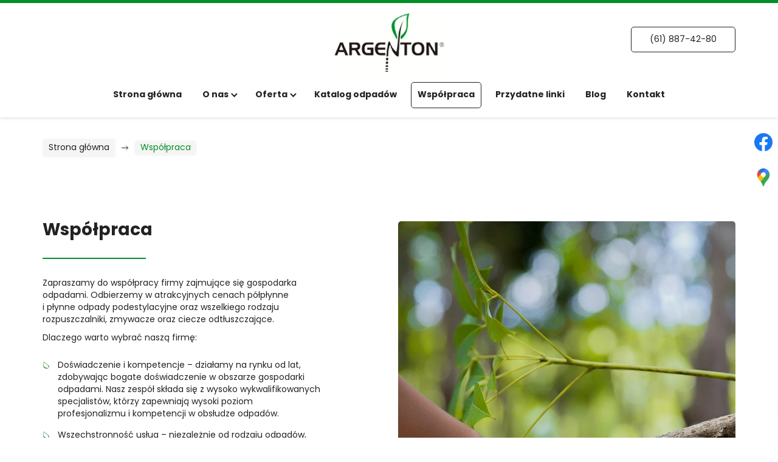

--- FILE ---
content_type: text/html; charset=utf-8
request_url: https://argenton.pl/wspolpraca/
body_size: 10363
content:
<!DOCTYPE html>
<html lang="pl-PL" itemscope itemtype="https://schema.org/WebPage">
<head>
<meta http-equiv="X-UA-Compatible" content="IE=edge">
<meta name="viewport" content="width=device-width, initial-scale=1">
<meta name="SKYPE_TOOLBAR" content="SKYPE_TOOLBAR_PARSER_COMPATIBLE">
<meta name="format-detection" content="telephone=no">
<meta charset="utf-8">
	<meta name="description" content="Poszukujesz partnera do skutecznego zarządzania odpadami w swojej firmie? Oferujemy kompleksowe usługi odbioru, recyklingu i utylizacji odpadów przemysłowych.">
	<title>Współpraca w zarządzaniu odpadami – profesjonalne usługi dla firm</title>
	<link href="/images/design/favicon.ico" rel="icon" type="image/vnd.microsoft.icon">
	
	
	<style>/* BEGIN: Cookies Policy Notification Bar - J! system plugin (Powered by: Web357.com) */
.cpnb-outer { border-color: rgba(32, 34, 38, 1); }
.cpnb-outer.cpnb-div-position-top { border-bottom-width: 1px; }
.cpnb-outer.cpnb-div-position-bottom { border-top-width: 1px; }
.cpnb-outer.cpnb-div-position-top-left, .cpnb-outer.cpnb-div-position-top-right, .cpnb-outer.cpnb-div-position-bottom-left, .cpnb-outer.cpnb-div-position-bottom-right { border-width: 1px; }
.cpnb-message { color: #F1F1F3; }
.cpnb-message a { color: #FFF }
.cpnb-button, .cpnb-button-ok, .cpnb-m-enableAllButton { -webkit-border-radius: 4px; -moz-border-radius: 4px; border-radius: 4px; font-size: 12px; color: #fff; background-color: rgba(59, 137, 199, 1); }
.cpnb-button:hover, .cpnb-button:focus, .cpnb-button-ok:hover, .cpnb-button-ok:focus, .cpnb-m-enableAllButton:hover, .cpnb-m-enableAllButton:focus { color: #fff; background-color: rgba(49, 118, 175, 1); }
.cpnb-button-decline, .cpnb-button-delete, .cpnb-button-decline-modal, .cpnb-m-DeclineAllButton { color: #fff; background-color: rgba(119, 31, 31, 1); }
.cpnb-button-decline:hover, .cpnb-button-decline:focus, .cpnb-button-delete:hover, .cpnb-button-delete:focus, .cpnb-button-decline-modal:hover, .cpnb-button-decline-modal:focus, .cpnb-m-DeclineAllButton:hover, .cpnb-m-DeclineAllButton:focus { color: #fff; background-color: rgba(175, 38, 20, 1); }
.cpnb-button-cancel, .cpnb-button-reload, .cpnb-button-cancel-modal { color: #fff; background-color: rgba(90, 90, 90, 1); }
.cpnb-button-cancel:hover, .cpnb-button-cancel:focus, .cpnb-button-reload:hover, .cpnb-button-reload:focus, .cpnb-button-cancel-modal:hover, .cpnb-button-cancel-modal:focus { color: #fff; background-color: rgba(54, 54, 54, 1); }
.cpnb-button-settings, .cpnb-button-settings-modal { color: #fff; background-color: rgba(90, 90, 90, 1); }
.cpnb-button-settings:hover, .cpnb-button-settings:focus, .cpnb-button-settings-modal:hover, .cpnb-button-settings-modal:focus { color: #fff; background-color: rgba(54, 54, 54, 1); }
.cpnb-button-more-default, .cpnb-button-more-modal { color: #fff; background-color: rgba(123, 138, 139, 1); }
.cpnb-button-more-default:hover, .cpnb-button-more-modal:hover, .cpnb-button-more-default:focus, .cpnb-button-more-modal:focus { color: #fff; background-color: rgba(105, 118, 119, 1); }
.cpnb-m-SaveChangesButton { color: #fff; background-color: rgba(133, 199, 136, 1); }
.cpnb-m-SaveChangesButton:hover, .cpnb-m-SaveChangesButton:focus { color: #fff; background-color: rgba(96, 153, 100, 1); }
@media only screen and (max-width: 600px) {
.cpnb-left-menu-toggle::after, .cpnb-left-menu-toggle-button {
content: "Categories";
}
}
/* END: Cookies Policy Notification Bar - J! system plugin (Powered by: Web357.com) */.block1187 .pathwayicon, .block1187 .breadcrumbs span:not(:first-of-type) { position: relative; }.block1187 .pathwayicon span { position: absolute; visibility: hidden; }
.block1187 .breadcrumbs .divider {margin-left:10px;margin-right:10px;}.block1187 .breadcrumbs .active {}
/* BEGIN: Cookies Policy Notification Bar - J! system plugin (Powered by: Web357.com) */
.cpnb-outer { border-color: rgba(32, 34, 38, 1); }
.cpnb-outer.cpnb-div-position-top { border-bottom-width: 1px; }
.cpnb-outer.cpnb-div-position-bottom { border-top-width: 1px; }
.cpnb-outer.cpnb-div-position-top-left, .cpnb-outer.cpnb-div-position-top-right, .cpnb-outer.cpnb-div-position-bottom-left, .cpnb-outer.cpnb-div-position-bottom-right { border-width: 1px; }
.cpnb-message { color: #F1F1F3; }
.cpnb-message a { color: #FFF }
.cpnb-button, .cpnb-button-ok, .cpnb-m-enableAllButton { -webkit-border-radius: 4px; -moz-border-radius: 4px; border-radius: 4px; font-size: 12px; color: #fff; background-color: rgba(59, 137, 199, 1); }
.cpnb-button:hover, .cpnb-button:focus, .cpnb-button-ok:hover, .cpnb-button-ok:focus, .cpnb-m-enableAllButton:hover, .cpnb-m-enableAllButton:focus { color: #fff; background-color: rgba(49, 118, 175, 1); }
.cpnb-button-decline, .cpnb-button-delete, .cpnb-button-decline-modal, .cpnb-m-DeclineAllButton { color: #fff; background-color: rgba(119, 31, 31, 1); }
.cpnb-button-decline:hover, .cpnb-button-decline:focus, .cpnb-button-delete:hover, .cpnb-button-delete:focus, .cpnb-button-decline-modal:hover, .cpnb-button-decline-modal:focus, .cpnb-m-DeclineAllButton:hover, .cpnb-m-DeclineAllButton:focus { color: #fff; background-color: rgba(175, 38, 20, 1); }
.cpnb-button-cancel, .cpnb-button-reload, .cpnb-button-cancel-modal { color: #fff; background-color: rgba(90, 90, 90, 1); }
.cpnb-button-cancel:hover, .cpnb-button-cancel:focus, .cpnb-button-reload:hover, .cpnb-button-reload:focus, .cpnb-button-cancel-modal:hover, .cpnb-button-cancel-modal:focus { color: #fff; background-color: rgba(54, 54, 54, 1); }
.cpnb-button-settings, .cpnb-button-settings-modal { color: #fff; background-color: rgba(90, 90, 90, 1); }
.cpnb-button-settings:hover, .cpnb-button-settings:focus, .cpnb-button-settings-modal:hover, .cpnb-button-settings-modal:focus { color: #fff; background-color: rgba(54, 54, 54, 1); }
.cpnb-button-more-default, .cpnb-button-more-modal { color: #fff; background-color: rgba(123, 138, 139, 1); }
.cpnb-button-more-default:hover, .cpnb-button-more-modal:hover, .cpnb-button-more-default:focus, .cpnb-button-more-modal:focus { color: #fff; background-color: rgba(105, 118, 119, 1); }
.cpnb-m-SaveChangesButton { color: #fff; background-color: rgba(133, 199, 136, 1); }
.cpnb-m-SaveChangesButton:hover, .cpnb-m-SaveChangesButton:focus { color: #fff; background-color: rgba(96, 153, 100, 1); }
@media only screen and (max-width: 600px) {
.cpnb-left-menu-toggle::after, .cpnb-left-menu-toggle-button {
content: "Categories";
}
}
/* END: Cookies Policy Notification Bar - J! system plugin (Powered by: Web357.com) */
</style>

	
	
	
	
	
	
	
	
	
	
	
	
	
	
	
	
	
	
	
	
	
	<link rel="preload stylesheet" as="style" href="/cache/777778a7601787ac65f0ba3b2dc15b01.css" fetchpriority="high">
	<link rel="preload stylesheet" as="style" media="screen and (min-width: 768px)" href="/cache/desktop.css" fetchpriority="low">
	<link href="https://argenton.pl/wspolpraca/" rel="canonical">



<script type="application/ld+json">{
    "@context": "https://schema.org",
    "@type": "LocalBusiness",
    "name": "Gospodarka odpadami przemysłowymi Argenton",
    "logo": "https://argenton.pl/",
    "url": "http://www.argenton.pl/kontakt",
    "image": "https://argenton.pl/images/design/logo.webp#joomlaImage://local-images/design/logo.webp?width=185&height=100",
    "geo": {
        "@type": "GeoCoordinates",
        "latitude": 52.368767720917,
        "longitude": 17.378179780604
    },
    "address": {
        "@type": "PostalAddress",
        "streetAddress": "Kawowa 6",
        "addressLocality": "Starczanowo",
        "postalCode": "62-330"
    },
    "telephone": "+48618874280",
    "openingHours": [
        "Mo-Su 00:00-23:59"
    ],
    "hasMap": "https://maps.app.goo.gl/zjuicsagnPV6CFpu6"
}</script>
</head>
      <body class="body-xl page light  lang-pl" data-itemid="1074">

        <div id="wrapper">
            <div id="container">
                <header>
                                                    
			        <div class="block1179 mainmenu">

			
            <div class="col-xs-12">

								                <div class="inner row">
																										<div class="section1179 display-section" data-position="header-glowna-sekcja" data-sid="1179" data-parent="1">
<div class="clearfix"></div>
			        <div class="block180 header header-b-border" id="section-header">

			
            <div class="col-xs-12">

								                <div class="inner row text-right">
																								                    <div class="center" data-center="1">
												<div class="section180 section-header-e" data-position="header-e-sekcja" data-sid="180" data-parent="1">
<div class="clearfix"></div>
<div class="center">
			        <div class="block181 ">

			
            <div class="col-xs-12 col-lg-4 col-lg-offset-4 hidden-xs hidden-sm hidden-md">

								                <div class="inner text-center">
																										
<a href="https://argenton.pl/" class="logo text-center">
    <img src="/images/design/logo.webp" alt="logo Argenton. Gospodarka odpadami przemysłowymi" loading="lazy">
</a>																		                    </div>
																				                    <div class="clearfix"></div>
                </div>
			                        </div>
			</div>
<div class="center">
			        <div class="block184 ">

			
            <div class="col-xs-12 col-lg-4">

								                <div class="inner text-right-xl text-right-lg text-center-md text-center-sm text-center-xs">
																										
	<div class="row flex-center"><div class="col-md-12"><p><a class="btn btn-default" href="tel:+48618874280">(61) 887-42-80</a></p></div></div>
																		                    </div>
																				                    <div class="clearfix"></div>
                </div>
			                        </div>
			</div>
<div class="center">
			        <div class="block182 menu-header-1 mainmenu align-center align-center-xs align-center-sm align-center-md align-center-lg align-center-xl">

			
            <div class="col-xs-12">

								                <div class="inner">
																										    <nav class="navbar navbar-default navbar-custom">
        <div class="navbar-header">
            <div class="visible-md visible-sm visible-xs">
<a href="https://argenton.pl/" class="logo text-center">
    <img src="/images/design/logo.webp" alt="logo Argenton. Gospodarka odpadami przemysłowymi" loading="lazy">
</a>
</div>            <button type="button" class="navbar-toggle collapsed" id="navbar-toggle-182">
                <span class="icon-bar"></span>
                <span class="icon-bar"></span>
                <span class="icon-bar"></span>
            </button>
        </div>
        <div class="navbar-collapse collapse" id="navbar-collapse-182">
            <ul class="nav navbar-nav menu">
<li class="item-101">
<a href="/">Strona główna</a>
</li>
<li class="item-565 dropdown parent">
<a href="/o-nas">O nas</a>
            <a class="dropdown-toggle" href="#" data-toggle="dropdown" role="button" aria-haspopup="true" aria-expanded="false"> <span class="caret"></span></a><ul class="dropdown-menu">
<li class="item-854">
<a href="/o-nas/opakowania-w-jakich-odbieramy-odpady">Opakowania, w jakich odbieramy odpady </a>
</li>
<li class="item-566">
<a href="/o-nas/decyzje">Decyzje </a>
</li>
</ul>
</li>
<li class="item-851 dropdown parent">
<a href="/oferta">Oferta</a>
            <a class="dropdown-toggle" href="#" data-toggle="dropdown" role="button" aria-haspopup="true" aria-expanded="false"> <span class="caret"></span></a><ul class="dropdown-menu">
<li class="item-857">
<a href="/oferta/odbior-odpadow-po-farbowych-gestych">Odbiór odpadów po farbowych gęstych </a>
</li>
<li class="item-867 parent">
<a href="/oferta/recykling-rozpuszczalnikow">Recykling rozpuszczalników </a>
</li>
<li class="item-868">
<a href="/oferta/odzysk-zmywaczy-fleksograficznych-dla-drukarni">Odzysk zmywaczy fleksograficznych dla drukarni</a>
</li>
<li class="item-1179 parent">
<a href="/oferta/utylizacja-odpadow-niebezpiecznych">Recykling odpadów niebezpiecznych </a>
</li>
<li class="item-1180 parent">
<a href="/oferta/transport-odpadow-przy-wspolpracy">Transport odpadów przy współpracy</a>
</li>
</ul>
</li>
<li class="item-1073">
<a href="/katalog-odpadow">Katalog odpadów </a>
</li>
<li class="item-1074 current active">
<a href="/wspolpraca">Współpraca </a>
</li>
<li class="item-1075">
<a href="/przydatne-linki">Przydatne linki </a>
</li>
<li class="item-1549">
<a href="/blog">Blog</a>
</li>
<li class="item-567">
<a href="/kontakt">Kontakt</a>
</li>
</ul>
</div>
</nav>
																		                    </div>
																				                    <div class="clearfix"></div>
                </div>
			                        </div>
			</div>
<div class="clearfix"></div>
</div>						<div class="clearfix"></div>
</div>												                    </div>
																				                    <div class="clearfix"></div>
                </div>
			                        </div>
			<div class="clearfix"></div>
</div>																		                    </div>
																				                    <div class="clearfix"></div>
                </div>
			                        </div>
			
                <div class="clearfix"></div>                </header>
                <div id="main"> 
                    <div>                    <div id="system-message-container">
	</div>


                                        
			        <div class="block1180 ">

			
            <div class="col-xs-12">

								                <div class="inner row">
																										<div class="section1180 display-section" data-position="breadcrumbs-glowna-sekcja" data-sid="1180" data-parent="1">
<div class="clearfix"></div>
			        <div class="block1186 " id="section-breadcrumbs">

			
            <div class="col-xs-12">

								                <div class="inner row">
																								                    <div class="center" data-center="1">
												<div class="section1186 section-breadcrumbs-a" data-position="breadcrumbs-a-sekcja" data-sid="1186" data-parent="1">
<div class="clearfix"></div>
<div class="center">
			        <div class="block1187 ">

			
            <div class="col-xs-12">

								                <div class="inner">
																										
<div class="breadcrumbs " itemscope itemtype="https://schema.org/BreadcrumbList">
    
    <span itemprop="itemListElement" itemscope itemtype="https://schema.org/ListItem"><a itemprop="item" href="/" class="pathwayicon">Strona główna<span itemprop="name">Strona główna</span></a><meta itemprop="position" content="1"></span><span class="divider"><img src="https://argenton.pl/images/design/icon-breadcrumbs.webp" alt="separator" loading="lazy"></span><span itemprop="itemListElement" itemscope itemtype="https://schema.org/ListItem"><span itemprop="name">Współpraca </span><meta itemprop="position" content="2"></span>
</div>
																		                    </div>
																				                    <div class="clearfix"></div>
                </div>
			                        </div>
			</div>
<div class="clearfix"></div>
</div>						<div class="clearfix"></div>
</div>												                    </div>
																				                    <div class="clearfix"></div>
                </div>
			                        </div>
			<div class="clearfix"></div>
</div>																		                    </div>
																				                    <div class="clearfix"></div>
                </div>
			                        </div>
			
<div class="center" data-center="1">                      <div id="content" class="col-xs-12">
                                                  <article class="item-page" data-content="1">
	
		
						
	
	
		
				
				<div class="row">
<div class="margin-bottom-xs margin-bottom-sm col-md-5 margin-bottom-xl-lg-md">
<h1>Współpraca&nbsp;</h1>
<p>Zapraszamy do&nbsp;współpracy firmy zajmujące&nbsp;się gospodarka odpadami. Odbierzemy w&nbsp;atrakcyjnych cenach półpłynne i&nbsp;płynne odpady podestylacyjne oraz&nbsp;wszelkiego rodzaju rozpuszczalniki, zmywacze oraz&nbsp;ciecze odtłuszczające.</p>
<p>Dlaczego warto wybrać naszą firmę:</p>
<ul>
<li>Doświadczenie i&nbsp;kompetencje – działamy na&nbsp;rynku od&nbsp;lat, zdobywając bogate doświadczenie w&nbsp;obszarze gospodarki odpadami. Nasz&nbsp;zespół składa&nbsp;się z&nbsp;wysoko wykwalifikowanych specjalistów, którzy zapewniają wysoki poziom profesjonalizmu i&nbsp;kompetencji w&nbsp;obsłudze odpadów.</li>
<li>Wszechstronność usług – niezależnie od&nbsp;rodzaju odpadów, z&nbsp;którymi&nbsp;się zmagasz, możesz liczyć na&nbsp;naszą wszechstronną obsługę. Oferujemy odbiór i&nbsp;recykling półpłynnych i&nbsp;płynnych odpadów podestylacyjnych, a&nbsp;także różnego rodzaju rozpuszczalników, zmywaczy oraz&nbsp;cieczy odtłuszczających.</li>
<li>Konkurencyjne ceny – jesteśmy świadomi, jak istotne są koszty w&nbsp;prowadzeniu biznesu. Dlatego oferujemy atrakcyjne ceny za&nbsp;nasze usługi, zapewniając jednocześnie wysoką jakość obsługi i&nbsp;efektywność procesu zarządzania odpadami.</li>
</ul>
<p>&nbsp;</p>
<p class="text-stylekmlrhjv6">Formularz do&nbsp;współpracy</p>
<p><a class="btn" href="/images/design/ForOfARGENTON.pdf" target="_blank" rel="noopener">Pobierz</a></p>
</div>
<div class="col-md-6 col-md-offset-1 margin-bottom-sm margin-bottom-xs margin-bottom-xl-lg-md content-image-radius"><p><img style="display: block; margin-left: auto; margin-right: auto;" src="/images/design/content-wspolpraca.webp" alt="beczki" width="768" height="904" loading="lazy"></p></div>
</div> 
	
						</article>
                          <div class="clearfix"></div>
                                              </div>
                      </div>                    
			        <div class="block1520 ">

			
            <div class="col-xs-12">

								                <div class="inner row">
																										<div class="box1520">
<div class="clearfix"></div>
<div class="text"><div class="wrapper"><div class="row"><div class="col-md-12"><p><img src="/images/design/banner-nad-stopka.webp" alt="ikonki" width="1920" height="373" loading="lazy"></p></div></div></div></div>
</div>
																		                    </div>
																				                    <div class="clearfix"></div>
                </div>
			                        </div>
			
                    <div class="clearfix"></div>
</div>                </div>
                <footer>
                                        
			        <div class="block104  align-center fixed">

			
            <div class="col-md-1 col-lg-1">

								                <div class="inner text-center">
																										
	<div class="gotoup  row"><div class="col-md-12 glyphicon glyphicon-menu-up fixed-up"></div></div>
																		                    </div>
																				                    <div class="clearfix"></div>
                </div>
			                        </div>
			
			        <div class="block1522 ">

			
            <div class="col-xs-12">

								                <div class="inner">
																										<div id="fspopup-content-0" style="display: none;">
<p><b>UWAGA NA&nbsp;PRÓBĘ OSZUSTWA! NIE&nbsp;WYSTAWIAMY ŻADNYCH FAKTUR BEZ&nbsp;WCZEŚNIEJSZYCH USTALEŃ.</b></p>
<p>Jeżeli otrzymali Państwo fakturę na&nbsp;nasze dane, a&nbsp;nie&nbsp;wykonywaliśmy dla Państwa usługi z&nbsp;nią związanej to&nbsp;jest to&nbsp;próba oszustwa. Proszę nie&nbsp;wchodzić w&nbsp;żadne linki w&nbsp;wiadomościach e-mail. Od&nbsp;nas nigdy nie&nbsp;dostaną Państwo wiadomości z&nbsp;linkiem do&nbsp;faktury czy&nbsp;płatności! Każdą taką sytuację proszę niezwłocznie zgłaszać na&nbsp;adres: <a href="mailto:poznan@argenton.pl">poznan@argenton.pl</a>.</p>
<p></p>
</div>
	<div class="row"><div class="col-md-12"><p>&nbsp;</p></div></div>
																		                    </div>
																				                    <div class="clearfix"></div>
                </div>
			                        </div>
			
			        <div class="block1113 ">

			
            <div class="col-xs-12">

								                <div class="inner row">
																										
<div id="socialicons1113" class="social-icons-container">
	<ul class="social-icons">
		<li><a class="csocial-link" href="https://www.facebook.com/people/Argenton/100082949906410/" target="_blank" rel="nofollow"><img src="https://argenton.pl/media/mod_socialicons/img/icon-facebook.svg" alt="facebook" loading="lazy"></a></li>
<li><a class="csocial-link" href="https://www.google.pl/maps/place/Gospodarka+odpadami+przemys%C5%82owymi+Argenton/@52.3687114,17.3781992,458m/data=!3m2!1e3!4b1!4m6!3m5!1s0x4704fb38aefe30e1:0xe900683f7e229bb8!8m2!3d52.3687114!4d17.3781992!16s%2Fg%2F11h48wctv6?entry=ttu&g_ep=EgoyMDI1MDYwMy4wIKXMDSoASAFQAw%3D%3D" target="_blank" rel="nofollow"><img src="https://argenton.pl/images/design/gmap-icon.webp#joomlaImage://local-images/design/gmap-icon.webp?width=38&height=38" alt="Google My Business" loading="lazy"></a></li>	</ul>
</div>
																		                    </div>
																				                    <div class="clearfix"></div>
                </div>
			                        </div>
			
			        <div class="block1181 mainmenu">

			
            <div class="col-xs-12">

								                <div class="inner row">
																										<div class="section1181 display-section" data-position="footer-glowna-sekcja" data-sid="1181" data-parent="1">
<div class="clearfix"></div>
			        <div class="block513 " id="section-footer">

			
            <div class="col-xs-12">

								                <div class="inner row">
																										<div class="section513 section-footer-k" data-position="footer-k-sekcja" data-sid="513" data-parent="1">
<div class="clearfix"></div>
			        <div class="block514 menu-header-1 align-center align-center-xs align-center-sm align-center-md align-center-lg align-center-xl">

			
            <div class="col-xs-12">

								                <div class="inner text-center text-center-xl text-center-lg text-center-md text-center-sm text-center-xs">
																								                    <div class="center">
												<div class="navbar-custom">
<ul class="nav nav-pills menu">
<li class="item-101">
<a href="/">Strona główna</a>
</li>
<li class="item-565 parent">
<a href="/o-nas">O nas</a>
</li>
<li class="item-851 parent">
<a href="/oferta">Oferta</a>
</li>
<li class="item-1073">
<a href="/katalog-odpadow">Katalog odpadów </a>
</li>
<li class="item-1074 current">
<a href="/wspolpraca">Współpraca </a>
</li>
<li class="item-1075">
<a href="/przydatne-linki">Przydatne linki </a>
</li>
<li class="item-1549">
<a href="/blog">Blog</a>
</li>
<li class="item-567">
<a href="/kontakt">Kontakt</a>
</li>
</ul>
</div>
						<div class="clearfix"></div>
</div>												                    </div>
																				                    <div class="clearfix"></div>
                </div>
			                        </div>
			
			        <div class="block1519 menu-header-1 align-center align-center-xs align-center-sm align-center-md align-center-lg align-center-xl">

			
            <div class="col-xs-12">

								                <div class="inner text-center text-center-xl text-center-lg text-center-md text-center-sm text-center-xs">
																								                    <div class="center">
												<div class="navbar-custom">
<ul class="nav nav-pills menu">
<li class="item-1492">
<a href="/gospodarka-odpadami-przemyslowymi-srem">Gospodarka odpadami przemysłowymi Śrem</a>
</li>
<li class="item-1493">
<a href="/przetwarzanie-odpadow-wrzesnia">Przetwarzanie odpadów Września</a>
</li>
<li class="item-1494">
<a href="/odzysk-odpadow-przemyslowych-srem">Odzysk odpadów przemysłowych Śrem</a>
</li>
<li class="item-1495">
<a href="/utylizacja-odpadow-przemyslowych-sroda-wielkopolska">Utylizacja odpadów przemysłowych Środa Wielkopolska</a>
</li>
<li class="item-1550">
<a href="/odzysk-rozpuszczalnikow-bydgoszcz">Odzysk rozpuszczalników Bydgoszcz</a>
</li>
<li class="item-1551">
<a href="/odzysk-rozpuszczalnikow-gdansk">Odzysk rozpuszczalników Gdańsk</a>
</li>
<li class="item-1552">
<a href="/odzysk-rozpuszczalnikow-katowice">Odzysk rozpuszczalników Katowice</a>
</li>
<li class="item-1553">
<a href="/odzysk-rozpuszczalnikow-krakow">Odzysk rozpuszczalników Kraków</a>
</li>
<li class="item-1554">
<a href="/odzysk-rozpuszczalnikow-lodz">Odzysk rozpuszczalników Łódź</a>
</li>
<li class="item-1555">
<a href="/odzysk-rozpuszczalnikow-opole">Odzysk rozpuszczalników Opole</a>
</li>
<li class="item-1556">
<a href="/odzysk-rozpuszczalnikow-szczecin">Odzysk rozpuszczalników Szczecin</a>
</li>
<li class="item-1557">
<a href="/odzysk-rozpuszczalnikow-warszawa">Odzysk rozpuszczalników Warszawa</a>
</li>
<li class="item-1558">
<a href="/odzysk-rozpuszczalnikow-wroclaw">Odzysk rozpuszczalników Wrocław</a>
</li>
<li class="item-1559">
<a href="/odzysk-rozpuszczalnikow-poznan">Odzysk rozpuszczalników Poznań</a>
</li>
<li class="item-1560">
<a href="/utylizacja-odpadow-niebezpiecznych-bydgoszcz">Utylizacja odpadów niebezpiecznych Bydgoszcz</a>
</li>
<li class="item-1561">
<a href="/utylizacja-odpadow-niebezpiecznych-gdansk">Utylizacja odpadów niebezpiecznych Gdańsk</a>
</li>
<li class="item-1562">
<a href="/utylizacja-odpadow-niebezpiecznych-katowice">Utylizacja odpadów niebezpiecznych Katowice</a>
</li>
<li class="item-1563">
<a href="/utylizacja-odpadow-niebezpiecznych-koszalin">Utylizacja odpadów niebezpiecznych Koszalin</a>
</li>
<li class="item-1564">
<a href="/utylizacja-odpadow-niebezpiecznych-lodz">Utylizacja odpadów niebezpiecznych Łódź</a>
</li>
<li class="item-1565">
<a href="/utylizacja-odpadow-niebezpiecznych-opole">Utylizacja odpadów niebezpiecznych Opole</a>
</li>
<li class="item-1566">
<a href="/utylizacja-odpadow-niebezpiecznych-warszawa">Utylizacja odpadów niebezpiecznych Warszawa</a>
</li>
<li class="item-1567">
<a href="/utylizacja-odpadow-niebezpiecznych-wroclaw">Utylizacja odpadów niebezpiecznych Wrocław</a>
</li>
<li class="item-1568">
<a href="/utylizacja-odpadow-niebezpiecznych-zielona-gora">Utylizacja odpadów niebezpiecznych  Zielona Góra</a>
</li>
<li class="item-1569">
<a href="/utylizacja-odpadow-niebezpiecznych-szczecin">Utylizacja odpadów niebezpiecznych Szczecin</a>
</li>
<li class="item-1570">
<a href="/utylizacja-odpadow-niebezpiecznych-poznan">Utylizacja odpadów niebezpiecznych Poznań</a>
</li>
<li class="item-1571">
<a href="/utylizacja-odpadow-niebezpiecznych-krakow">Utylizacja odpadów niebezpiecznych Kraków</a>
</li>
</ul>
</div>
						<div class="clearfix"></div>
</div>												                    </div>
																				                    <div class="clearfix"></div>
                </div>
			                        </div>
			
			        <div class="block515 ">

			
            <div class="col-xs-12">

								                <div class="inner text-center">
																								                    <div class="center">
												
	<div class="row"><div class="margin-bottom-xl-lg-md margin-bottom-sm margin-bottom-xs col-md-12">
<p class="text-stylekqktpkff">Argenton – Biuro Handlowe</p>
<p>Starczanowo, ul. Kawowa 6<br>62-330 Nekla</p>
</div></div>
<div class="row">
<div class="margin-bottom-sm margin-bottom-xs margin-bottom-xl-lg-md col-md-2 col-md-offset-3"><p><a href="tel:+48618874280">(61) 887-42-80</a></p></div>
<div class="col-md-2"><p><a href="tel:+48618874380">(61) 887-43-80</a></p></div>
<div class="col-md-2"><p><a href="tel:+48616247944">(61) 624-79-44</a></p></div>
</div>
						<div class="clearfix"></div>
</div>												                    </div>
																				                    <div class="clearfix"></div>
                </div>
			                        </div>
			
			        <div class="block516 ">

			
            <div class="col-xs-12">

								                <div class="inner row">
																								                    <div class="center" data-center="1">
												<div class="section516 display-section" data-position="footer-k-sekcja-wew-dol" data-sid="516" data-parent="1">
<div class="clearfix"></div>
<div class="center">
			        <div class="block517 ">

			
            <div class="col-xs-12 col-lg-6">

								                <div class="inner text-center-md text-center-sm text-center-xs">
																										
	<div class="row">
<div class="col-sm-4"><p class="text-stylel1z9dl5s">Bądź na bieżąco:</p></div>
<div class="col-lg-2 col-sm-3"><p><a class="text-stylekqm2ndpf" href="https://www.facebook.com/people/Argenton/100082949906410/" rel="nofollow">Facebook</a></p></div>
</div>
																		                    </div>
																				                    <div class="clearfix"></div>
                </div>
			                        </div>
			</div>
<div class="center">
			        <div class="block518 ">

			
            <div class="col-xs-12 col-lg-6">

								                <div class="inner text-right-xl text-right-lg text-center-md text-center-sm text-center-xs">
																										
	<div class="row">
<div class="col-md-4"><p><a class="text-stylekqktn9gj" href="/polityka-prywatnosci" target="_blank" rel="noopener noreferrer noindex">Polityka prywatności</a></p></div>
<div class="col-md-4"><p><a class="text-stylekqktn9gj" href="/polityka-cookies" target="_blank" rel="noopener noreferrer noindex">Polityka Cookies</a></p></div>
<div class="col-md-4"><p class="text-stylekqktn9gj">Wszelkie prawa zastrzeżone © 2025 <a class="text-stylekqm2ndpf" href="https://wenet.pl/" target="_blank" rel="nofollow noopener noreferrer">WeNet</a></p></div>
</div>
																		                    </div>
																				                    <div class="clearfix"></div>
                </div>
			                        </div>
			</div>
<div class="clearfix"></div>
</div>						<div class="clearfix"></div>
</div>												                    </div>
																				                    <div class="clearfix"></div>
                </div>
			                        </div>
			<div class="clearfix"></div>
</div>																		                    </div>
																				                    <div class="clearfix"></div>
                </div>
			                        </div>
			<div class="clearfix"></div>
</div>																		                    </div>
																				                    <div class="clearfix"></div>
                </div>
			                        </div>
			
                    <div class="clearfix"></div>
<div class="clearfix"></div>                </footer>
            </div>
        </div>
        <script src="/media/vendor/jquery/js/jquery.min.js?3.7.1"></script><script src="/media/legacy/js/jquery-noconflict.min.js?504da4"></script><script src="https://argenton.pl/cache/777778a7601787ac65f0ba3b2dc15b01.js"></script><script type="application/json" class="joomla-script-options new">{"joomla.jtext":{"COM_DJCATALOG2_ADD_TO_CART_ERROR_COMBINATION_PARAMS_INVALID":"COM_DJCATALOG2_ADD_TO_CART_ERROR_COMBINATION_PARAMS_INVALID","COM_DJCATALOG2_PRODUCT_OUT_OF_STOCK":"COM_DJCATALOG2_PRODUCT_OUT_OF_STOCK","COM_DJCATALOG2_PRODUCT_IN_STOCK":"COM_DJCATALOG2_PRODUCT_IN_STOCK","COM_DJCATALOG2_PRODUCT_IN_STOCK_QTY":"COM_DJCATALOG2_PRODUCT_IN_STOCK_QTY","RLTA_BUTTON_SCROLL_LEFT":"Scroll buttons to the left","RLTA_BUTTON_SCROLL_RIGHT":"Scroll buttons to the right"},"system.paths":{"root":"","rootFull":"https:\/\/argenton.pl\/","base":"","baseFull":"https:\/\/argenton.pl\/"},"csrf.token":"48451d97569eef7f588e1630008ef47e"}</script><script src="/media/system/js/core.min.js?a3d8f8"></script><script src="/media/vendor/bootstrap/js/alert.min.js?5.3.8" type="module"></script><script src="/media/vendor/bootstrap/js/button.min.js?5.3.8" type="module"></script><script src="/media/vendor/bootstrap/js/carousel.min.js?5.3.8" type="module"></script><script src="/media/vendor/bootstrap/js/collapse.min.js?5.3.8" type="module"></script><script src="/media/vendor/bootstrap/js/dropdown.min.js?5.3.8" type="module"></script><script src="/media/vendor/bootstrap/js/modal.min.js?5.3.8" type="module"></script><script src="/media/vendor/bootstrap/js/offcanvas.min.js?5.3.8" type="module"></script><script src="/media/vendor/bootstrap/js/popover.min.js?5.3.8" type="module"></script><script src="/media/vendor/bootstrap/js/scrollspy.min.js?5.3.8" type="module"></script><script src="/media/vendor/bootstrap/js/tab.min.js?5.3.8" type="module"></script><script src="/media/vendor/bootstrap/js/toast.min.js?5.3.8" type="module"></script><script>rltaSettings = {"switchToAccordions":true,"switchBreakPoint":576,"buttonScrollSpeed":5,"addHashToUrls":true,"rememberActive":false,"wrapButtons":false}</script><script type="application/ld+json">{"@context":"https://schema.org","@graph":[{"@type":"Organization","@id":"https://argenton.pl/#/schema/Organization/base","name":"Argenton. Gospodarka odpadami przemysłowymi","url":"https://argenton.pl/"},{"@type":"WebSite","@id":"https://argenton.pl/#/schema/WebSite/base","url":"https://argenton.pl/","name":"Argenton. Gospodarka odpadami przemysłowymi","publisher":{"@id":"https://argenton.pl/#/schema/Organization/base"}},{"@type":"WebPage","@id":"https://argenton.pl/#/schema/WebPage/base","url":"https://argenton.pl/wspolpraca/","name":"Współpraca w zarządzaniu odpadami – profesjonalne usługi dla firm","description":"Poszukujesz partnera do skutecznego zarządzania odpadami w swojej firmie? Oferujemy kompleksowe usługi odbioru, recyklingu i utylizacji odpadów przemysłowych.","isPartOf":{"@id":"https://argenton.pl/#/schema/WebSite/base"},"about":{"@id":"https://argenton.pl/#/schema/Organization/base"},"inLanguage":"pl-PL"},{"@type":"Article","@id":"https://argenton.pl/#/schema/com_content/article/26","name":"Współpraca ","headline":"Współpraca ","inLanguage":"pl-PL","isPartOf":{"@id":"https://argenton.pl/#/schema/WebPage/base"}}]}</script><script>
				window.DJC2BaseUrl = "";
			</script><script>jQuery(document).ready(function () {
			var setCookie = function (cookieName, cookieValue, daysToExpire) {
				var date = new Date();

				date.setTime(date.getTime() + (daysToExpire * 24 * 60 * 60 * 1000));

				var expires = "expires=" + date.toUTCString();

				document.cookie = cookieName + "=" + cookieValue + "; " + expires + "; path=/";
			};

			var getCookie = function (cookieName) {
				var name = cookieName + "=";
				var cookies = document.cookie.split(";");

				for (var i = 0; i < cookies.length; i++) {
					var cookie = cookies[i];

					while (cookie.charAt(0) === " ") {
						cookie = cookie.substring(1);
					}

					if (cookie.indexOf(name) === 0) {
						return cookie.substring(name.length, cookie.length);
					}
				}

				return "";
			};
		var popupContent = jQuery("#fspopup-content-0").detach();
				var popupConfig = {
					allowOutsideClick: true,
					titleText: "",
					html: popupContent.html(),
					icon: "",
					iconColor: "",
					backdrop: true,
					toast: false,
					width: "500px",
					padding: "20px",
					background: "rgba(255, 255, 255, 1)",
					position: "center",
					grow: "",
					showCloseButton: true,
					showConfirmButton: true,
					confirmButtonText: "Zatwierdź",
					confirmButtonColor: "rgba(48, 133, 214, 1)",
					confirmButtonAriaLabel: "Zatwierdź",
					showCancelButton: false,
					cancelButtonText: "Zamknij",
					cancelButtonAriaLabel: "Zamknij",
					buttonsStyling: false,
					customClass: {container: "fspopup-container-0", confirmButton: "btn", denyButton: "btn", cancelButton: "btn"},
					didOpen: function () {
						jQuery(Swal.getContainer()).find("> .swal2-modal").css("font-size", 14 + "px");
	
						if ("" === "") {
							jQuery(Swal.getTitle()).remove();
						}
					},
					preConfirm: () => {
						setCookie("fspopup" + 0, "shown", 365);
					},
				};
			if (!false || (false && getCookie("fspopup" + 0) !== "shown")) {
					if (!Swal.getQueueStep()) {
						Swal.queue([popupConfig]);
					} else {
						Swal.insertQueueStep(popupConfig);
					}
				}});</script><script>

// BEGIN: Cookies Policy Notification Bar - J! system plugin (Powered by: Web357.com)
var cpnb_config = {"w357_joomla_caching":0,"w357_position":"bottom","w357_show_close_x_icon":"1","w357_hide_after_time":"yes","w357_duration":"60","w357_animate_duration":"1000","w357_limit":"0","w357_message":"We use cookies to improve your experience on our website. By browsing this website, you agree to our use of cookies.","w357_display_ok_btn":"1","w357_buttonText":"Ok, I've understood!","w357_display_decline_btn":"1","w357_buttonDeclineText":"Decline","w357_display_cancel_btn":"0","w357_buttonCancelText":"Cancel","w357_display_settings_btn":0,"w357_buttonSettingsText":"Settings","w357_buttonMoreText":"More Info","w357_buttonMoreLink":"","w357_display_more_info_btn":"1","w357_fontColor":"#F1F1F3","w357_linkColor":"#FFF","w357_fontSize":"12px","w357_backgroundColor":"rgba(50, 58, 69, 1)","w357_borderWidth":"1","w357_body_cover":"1","w357_overlay_state":"0","w357_overlay_color":"rgba(10, 10, 10, 0.3)","w357_height":"auto","w357_cookie_name":"cookiesDirective","w357_link_target":"_self","w357_popup_width":"800","w357_popup_height":"600","w357_customText":"<h1>Cookies Policy<\/h1><hr/><h3>General Use<\/h3><p>We use cookies, tracking pixels and related technologies on our website. Cookies are small data files that are served by our platform and stored on your device. Our site uses cookies dropped by us or third parties for a variety of purposes including to operate and personalize the website. Also, cookies may also be used to track how you use the site to target ads to you on other websites.<\/p><h3>Third Parties<\/h3><p>Our website employs the use the various third-party services. Through the use of our website, these services may place anonymous cookies on the Visitor's browser and may send their own cookies to the Visitor's cookie file. Some of these services include but are not limited to: Google, Facebook, Twitter, Adroll, MailChimp, Sucuri, Intercom and other social networks, advertising agencies, security firewalls, analytics companies and service providers. These services may also collect and use anonymous identifiers such as IP Address, HTTP Referrer, Unique Device Identifier and other non-personally identifiable information and server logs.<\/p><hr/>","w357_more_info_btn_type":"custom_text","w357_blockCookies":"1","w357_autoAcceptAfterScrolling":"0","w357_numOfScrolledPixelsBeforeAutoAccept":"300","w357_reloadPageAfterAccept":"0","w357_enableConfirmationAlerts":"0","w357_enableConfirmationAlertsForAcceptBtn":0,"w357_enableConfirmationAlertsForDeclineBtn":0,"w357_enableConfirmationAlertsForDeleteBtn":0,"w357_confirm_allow_msg":"Performing this action will enable all cookies set by this website. Are you sure that you want to enable all cookies on this website?","w357_confirm_delete_msg":"Performing this action will remove all cookies set by this website. Are you sure that you want to disable and delete all cookies from your browser?","w357_show_in_iframes":"0","w357_shortcode_is_enabled_on_this_page":0,"w357_base_url":"https:\/\/argenton.pl\/pl\/","w357_current_url":"https:\/\/argenton.pl\/wspolpraca\/","w357_always_display":"0","w357_show_notification_bar":true,"w357_expiration_cookieSettings":"365","w357_expiration_cookieAccept":"365","w357_expiration_cookieDecline":"180","w357_expiration_cookieCancel":"3","w357_accept_button_class_notification_bar":"cpnb-accept-btn","w357_decline_button_class_notification_bar":"cpnb-decline-btn","w357_cancel_button_class_notification_bar":"cpnb-cancel-btn","w357_settings_button_class_notification_bar":"cpnb-settings-btn","w357_moreinfo_button_class_notification_bar":"cpnb-moreinfo-btn","w357_accept_button_class_notification_bar_modal_window":"cpnb-accept-btn-m","w357_decline_button_class_notification_bar_modal_window":"cpnb-decline-btn-m","w357_save_button_class_notification_bar_modal_window":"cpnb-save-btn-m","w357_buttons_ordering":"["ok","decline","cancel","settings","moreinfo"]"};
// END: Cookies Policy Notification Bar - J! system plugin (Powered by: Web357.com)
</script><script>

// BEGIN: Cookies Policy Notification Bar - J! system plugin (Powered by: Web357.com)
var cpnb_cookiesCategories = {"cookie_categories_group0":{"cookie_category_id":"required-cookies","cookie_category_name":"Required Cookies","cookie_category_description":"The Required or Functional cookies relate to the functionality of our websites and allow us to improve the service we offer to you through our websites, for example by allowing you to carry information across pages of our website to avoid you having to re-enter information, or by recognizing your preferences when you return to our website.","cookie_category_checked_by_default":"2","cookie_category_status":"1"},"cookie_categories_group1":{"cookie_category_id":"analytical-cookies","cookie_category_name":"Analytical Cookies","cookie_category_description":"Analytical cookies allow us to recognize and to count the number of visitors to our website, to see how visitors move around the website when they are using it and to record which content viewers view and are interested in. This helps us to determine how frequently particular pages and advertisements are visited and to determine the most popular areas of our website. This helps us to improve the service which we offer to you by helping us make sure our users are finding the information they are looking for, by providing anonymized demographic data to third parties in order to target advertising more appropriately to you, and by tracking the success of advertising campaigns on our website.","cookie_category_checked_by_default":"1","cookie_category_status":"1"},"cookie_categories_group2":{"cookie_category_id":"social-media-cookies","cookie_category_name":"Social Media","cookie_category_description":"These cookies allow you to share Website content with social media platforms (e.g., Facebook, Twitter, Instagram). We have no control over these cookies as they are set by the social media platforms themselves.","cookie_category_checked_by_default":"1","cookie_category_status":"1"},"cookie_categories_group3":{"cookie_category_id":"targeted-advertising-cookies","cookie_category_name":"Targeted Advertising Cookies","cookie_category_description":"Advertising and targeting cookies are used to deliver advertisements more relevant to you, but can also limit the number of times you see an advertisement and be used to chart the effectiveness of an ad campaign by tracking users’ clicks. They can also provide security in transactions. They are usually placed by third-party advertising networks with a website operator’s permission but can be placed by the operator themselves. They can remember that you have visited a website, and this information can be shared with other organizations, including other advertisers. They cannot determine who you are though, as the data collected is never linked to your profile.","cookie_category_checked_by_default":"1","cookie_category_status":"1"}};
// END: Cookies Policy Notification Bar - J! system plugin (Powered by: Web357.com)
</script><script>

// BEGIN: Cookies Policy Notification Bar - J! system plugin (Powered by: Web357.com)
var cpnb_manager = {"w357_m_modalState":"0","w357_m_floatButtonState":"1","w357_m_floatButtonPosition":"bottom_left","w357_m_HashLink":"cookies","w357_m_modal_menuItemSelectedBgColor":"rgba(200, 200, 200, 1)","w357_m_saveChangesButtonColorAfterChange":"rgba(13, 92, 45, 1)","w357_m_floatButtonIconSrc":"https:\/\/argenton.pl\/media\/plg_system_cookiespolicynotificationbar\/icons\/cpnb-cookies-manager-icon-1-64x64.png","w357_m_FloatButtonIconType":"image","w357_m_FloatButtonIconFontAwesomeName":"fas fa-cookie-bite","w357_m_FloatButtonIconFontAwesomeSize":"fa-lg","w357_m_FloatButtonIconFontAwesomeColor":"rgba(61, 47, 44, 0.84)","w357_m_FloatButtonIconUikitName":"cog","w357_m_FloatButtonIconUikitSize":"1","w357_m_FloatButtonIconUikitColor":"rgba(61, 47, 44, 0.84)","w357_m_floatButtonText":"Cookies Manager","w357_m_modalHeadingText":"Advanced Cookie Settings","w357_m_checkboxText":"Włączono","w357_m_lockedText":"(Locked)","w357_m_EnableAllButtonText":"Allow All Cookies","w357_m_DeclineAllButtonText":"Decline All Cookies","w357_m_SaveChangesButtonText":"Save Settings","w357_m_confirmationAlertRequiredCookies":"These cookies are strictly necessary for this website. You can't disable this category of cookies. Thank you for understanding!"};
// END: Cookies Policy Notification Bar - J! system plugin (Powered by: Web357.com)
</script>
</body>
</html>

--- FILE ---
content_type: text/css
request_url: https://argenton.pl/cache/777778a7601787ac65f0ba3b2dc15b01.css
body_size: 90487
content:
.mfp-bg{top:0;left:0;width:100%;height:100%;z-index:1042;overflow:hidden;position:fixed;background:#0b0b0b;opacity:.8;filter:alpha(opacity=80)}.mfp-wrap{top:0;left:0;width:100%;height:100%;z-index:1043;position:fixed;outline:none!important;-webkit-backface-visibility:hidden}.mfp-container{text-align:center;position:absolute;width:100%;height:100%;left:0;top:0;padding:0 8px;-webkit-box-sizing:border-box;-moz-box-sizing:border-box;box-sizing:border-box}.mfp-container:before{content:'';display:inline-block;height:100%;vertical-align:middle}.mfp-align-top .mfp-container:before{display:none}.mfp-content{position:relative;display:inline-block;vertical-align:middle;margin:0 auto;text-align:left;z-index:1045}.mfp-inline-holder .mfp-content,.mfp-ajax-holder .mfp-content{width:100%;cursor:auto}.mfp-ajax-cur{cursor:progress}.mfp-zoom-out-cur,.mfp-zoom-out-cur .mfp-image-holder .mfp-close{cursor:-moz-zoom-out;cursor:-webkit-zoom-out;cursor:zoom-out}.mfp-zoom{cursor:pointer;cursor:-webkit-zoom-in;cursor:-moz-zoom-in;cursor:zoom-in}.mfp-auto-cursor .mfp-content{cursor:auto}.mfp-close,.mfp-arrow,.mfp-preloader,.mfp-counter{-webkit-user-select:none;-moz-user-select:none;user-select:none}.mfp-loading.mfp-figure{display:none}.mfp-hide{display:none!important}.mfp-preloader{color:#CCC;position:absolute;top:50%;width:auto;text-align:center;margin-top:-.8em;left:8px;right:8px;z-index:1044}.mfp-preloader a{color:#CCC}.mfp-preloader a:hover{color:#FFF}.mfp-s-ready .mfp-preloader{display:none}.mfp-s-error .mfp-content{display:none}button.mfp-close,button.mfp-arrow{overflow:visible;cursor:pointer;background:transparent;border:0;-webkit-appearance:none;display:block;outline:none;padding:0;z-index:1046;-webkit-box-shadow:none;box-shadow:none}button::-moz-focus-inner{padding:0;border:0}.mfp-close{width:44px;height:44px;line-height:44px;position:absolute;right:0;top:0;text-decoration:none;text-align:center;opacity:.65;filter:alpha(opacity=65);padding:0 0 18px 10px;color:#FFF;font-style:normal;font-size:28px;font-family:Arial,Baskerville,monospace}.mfp-close:hover,.mfp-close:focus{opacity:1;filter:alpha(opacity=100)}.mfp-close:active{top:1px}.mfp-close-btn-in .mfp-close{color:#333}.mfp-image-holder .mfp-close,.mfp-iframe-holder .mfp-close{color:#FFF;right:-6px;text-align:right;padding-right:6px;width:100%}.mfp-counter{position:absolute;top:0;right:0;color:#CCC;font-size:12px;line-height:18px;white-space:nowrap}.mfp-arrow{position:absolute;opacity:.65;filter:alpha(opacity=65);margin:0;top:50%;margin-top:-55px;padding:0;width:90px;height:110px;-webkit-tap-highlight-color:rgba(0,0,0,0)}.mfp-arrow:active{margin-top:-54px}.mfp-arrow:hover,.mfp-arrow:focus{opacity:1;filter:alpha(opacity=100)}.mfp-arrow:before,.mfp-arrow:after,.mfp-arrow .mfp-b,.mfp-arrow .mfp-a{content:'';display:block;width:0;height:0;position:absolute;left:0;top:0;margin-top:35px;margin-left:35px;border:medium inset transparent}.mfp-arrow:after,.mfp-arrow .mfp-a{border-top-width:13px;border-bottom-width:13px;top:8px}.mfp-arrow:before,.mfp-arrow .mfp-b{border-top-width:21px;border-bottom-width:21px;opacity:.7}.mfp-arrow-left{left:0}.mfp-arrow-left:after,.mfp-arrow-left .mfp-a{border-right:17px solid #FFF;margin-left:31px}.mfp-arrow-left:before,.mfp-arrow-left .mfp-b{margin-left:25px;border-right:27px solid #3F3F3F}.mfp-arrow-right{right:0}.mfp-arrow-right:after,.mfp-arrow-right .mfp-a{border-left:17px solid #FFF;margin-left:39px}.mfp-arrow-right:before,.mfp-arrow-right .mfp-b{border-left:27px solid #3F3F3F}.mfp-iframe-holder{padding-top:40px;padding-bottom:40px}.mfp-iframe-holder .mfp-content{line-height:0;width:100%;max-width:900px}.mfp-iframe-holder .mfp-close{top:-40px}.mfp-iframe-scaler{width:100%;height:0;overflow:hidden;padding-top:56.25%}.mfp-iframe-scaler iframe{position:absolute;display:block;top:0;left:0;width:100%;height:100%;box-shadow:0 0 8px rgba(0,0,0,.6);background:#000}img.mfp-img{width:auto;max-width:100%;height:auto;display:block;line-height:0;-webkit-box-sizing:border-box;-moz-box-sizing:border-box;box-sizing:border-box;padding:40px 0 40px;margin:0 auto}.mfp-figure{line-height:0}.mfp-figure:after{content:'';position:absolute;left:0;top:40px;bottom:40px;display:block;right:0;width:auto;height:auto;z-index:-1;box-shadow:0 0 8px rgba(0,0,0,.6);background:#444}.mfp-figure small{color:#BDBDBD;display:block;font-size:12px;line-height:14px}.mfp-figure figure{margin:0;display:block}.mfp-bottom-bar{margin-top:-36px;position:absolute;top:100%;left:0;width:100%;cursor:auto}.mfp-title{text-align:left;line-height:18px;color:#F3F3F3;word-wrap:break-word;padding-right:36px}.mfp-image-holder .mfp-content{max-width:100%}.mfp-gallery .mfp-image-holder .mfp-figure{cursor:pointer}@media screen and (max-width:800px) and (orientation:landscape),screen and (max-height:300px){.mfp-img-mobile .mfp-image-holder{padding-left:0;padding-right:0}.mfp-img-mobile img.mfp-img{padding:0}.mfp-img-mobile .mfp-figure:after{top:0;bottom:0}.mfp-img-mobile .mfp-figure small{display:inline;margin-left:5px}.mfp-img-mobile .mfp-bottom-bar{background:rgba(0,0,0,.6);bottom:0;margin:0;top:auto;padding:3px 5px;position:fixed;-webkit-box-sizing:border-box;-moz-box-sizing:border-box;box-sizing:border-box}.mfp-img-mobile .mfp-bottom-bar:empty{padding:0}.mfp-img-mobile .mfp-counter{right:5px;top:3px}.mfp-img-mobile .mfp-close{top:0;right:0;width:35px;height:35px;line-height:35px;background:rgba(0,0,0,.6);position:fixed;text-align:center;padding:0}}@media all and (max-width:900px){.mfp-arrow{-webkit-transform:scale(.75);transform:scale(.75)}.mfp-arrow-left{-webkit-transform-origin:0;transform-origin:0}.mfp-arrow-right{-webkit-transform-origin:100%;transform-origin:100%}.mfp-container{padding-left:6px;padding-right:6px}}.mfp-ie7 .mfp-img{padding:0}.mfp-ie7 .mfp-bottom-bar{width:600px;left:50%;margin-left:-300px;margin-top:5px;padding-bottom:5px}.mfp-ie7 .mfp-container{padding:0}.mfp-ie7 .mfp-content{padding-top:44px}.mfp-ie7 .mfp-close{top:0;right:0;padding-top:0}.djc_clearfix:after{content:".";display:block;height:0;clear:both;visibility:hidden}.djc_clearfix{min-width:0;display:inline-block;display:block}* html .djc_clearfix{height:1%}#djcatalog{position:relative}.djc_clear{clear:both}#djcatalog a img{border:none;outline:none}#lbPrevLink,#lbNextLink{background-color:transparent!important}#djcatalog .djc_images a:link,#djcatalog .djc_images a:visited,#djcatalog .djc_images a:hover,#djcatalog .djc_images a:focus,#djcatalog .djc_image a:link,#djcatalog .djc_image a:visited,#djcatalog .djc_image a:hover,#djcatalog .djc_image a:focus{outline:none;background:none;zoom:1}#djcatalog .djc_images{float:right;margin-left:20px;margin-bottom:20px}#djcatalog .djc_mainimage{text-align:center;overflow:hidden}#djcatalog .djc_thumbnails{clear:both}#djcatalog .djc_thumbnail{float:left;text-align:center}#djcatalog .djc_mainimage a,#djcatalog .djc_thumbnail a{vertical-align:middle;display:inline!important}#djcatalog .djc_mainimage img,#djcatalog .djc_thumbnail img{background:url([data-uri]) repeat;border-radius:4px 4px 4px 4px;-moz-border-radius:4px;-webkit-border-radius:4px;vertical-align:middle;display:inline}#djcatalog.djc_item .djc_featured_image{float:left;margin:0 4px 0 0}#djcatalog .djc_subcategories_grid .djc_subcategory{float:left}#djcatalog .djc_subcategories_grid .djc_subcategory_bg{margin:2px;-webkit-box-sizing:border-box;-moz-box-sizing:border-box;box-sizing:border-box}#djcatalog .djc_subcategories_grid .djc_subcategory_col_first .djc_subcategory_bg{margin-left:0}#djcatalog .djc_subcategories_grid .djc_subcategory_col_last .djc_subcategory_bg{margin-right:0}#djcatalog .djc_subcategories_grid .djc_subcategory_in{padding:10px 20px}#djcatalog .djc_subcategories_grid .djc_image{text-align:center;margin:0 0 10px 0;overflow:hidden}#djcatalog .djc_subcategories_grid .djc_image img{background:url([data-uri]) repeat;border-radius:4px 4px 4px 4px;-moz-border-radius:4px;-webkit-border-radius:4px}#djcatalog .djc_subcategories_grid .djc_title{text-align:center}#djcatalog .djc_items .djc_image img,#djcatalog .djc_related_items .djc_image img{background:url([data-uri]) repeat;border-radius:4px 4px 4px 4px;-moz-border-radius:4px;-webkit-border-radius:4px}#djcatalog .djc_items .djc_image,#djcatalog .djc_related_items .djc_image{text-align:center;margin:0 0 10px 0;overflow:hidden}#djcatalog .djc_items .djc2_cols_1 .djc_image,#djcatalog .djc_items .djc2_cols_2 .djc_image{float:left;margin:0 10px 10px 0}#djcatalog .djc_producers .djc_producer_item .djc_image{float:none;text-align:center}#djcatalog .djc_producers .djc_producer_item .djc_title h3{text-align:center}#djcatalog .djc_filters,#djcatalog .djc_order,#djcatalog .djc_atoz,#djcatalog .djc_layout_switch{margin:10px 0}#djcatalog .djc_filters .djc_filters_in,#djcatalog .djc_order .djc_order_in{padding:10px;background:url([data-uri]) repeat;border-radius:8px 8px 8px 8px;-moz-border-radius:8px;-webkit-border-radius:8px}#djcatalog .djc_filters form{margin:0;padding:0}#djcatalog .djc_filter_ul,#djcatalog .djc_filter_list,#djcatalog .djc_filter_search,#djcatalog .djc_filter_map_search,#djcatalog .djc_filter_radius_search,#djcatalog .djc_order_buttons{list-style:none;margin:0;padding:0}#djcatalog .djc_filter_ul,#djcatalog .djc_filter_map_search{margin:0 0 10px 0}#djcatalog .djc_filter_ul:last-child{margin-bottom:0}#djcatalog .djc_atoz .djc_atoz_in{padding:10px 0}#djcatalog .djc_atoz_list{text-align:center;margin:0;padding:0}#djcatalog .djc_atoz_list li{display:block;float:left;margin:0 .2%;padding:0;list-style:none;background:none;width:3.44%;text-align:center;overflow:hidden}#djcatalog .djc_atoz_list li a span,#djcatalog .djc_atoz_list li span span{display:block;padding:2px 0;text-transform:uppercase}#djcatalog .djc_atoz_list li a span{background:url([data-uri]) repeat}#djcatalog .djc_atoz_list li span span{background:url([data-uri]) repeat}#djcatalog .djc_atoz_list li a:hover span,#djcatalog .djc_atoz_list li a span.active{background:url([data-uri]) repeat}#djcatalog .djc_filter_list li,#djcatalog .djc_filter_search li,#djcatalog .djc_filter_map_search li,#djcatalog .djc_filter_radius_search li,#djcatalog .djc_order_buttons li{display:block;float:left;list-style:none;padding:0;margin:0 10px 0 0;background:none;line-height:2}#djcatalog .djc_filter_list li span,#djcatalog .djc_filter_search li span,#djcatalog .djc_filter_map_search li span,#djcatalog .djc_filter_radius_search li span,#djcatalog .djc_order_buttons li span{font-weight:700}#djcatalog .djc_layout_buttons{float:right}#djcatalog .djc_layout_buttons li{list-style:none;background:none;padding:0;margin:0 0 0 4px;float:right}#djcatalog .djc_layout_buttons li a{background:url([data-uri]) repeat;display:block;padding:4px;-webkit-border-radius:4px 4px 4px 4px;-moz-border-radius:4px 4px 4px 4px;border-radius:4px 4px 4px 4px}#djcatalog .djc_layout_buttons li a.active,#djcatalog .djc_layout_buttons li a:hover{background:url([data-uri]) repeat}#djcatalog .djc_readon{margin:.5em 0}#djcatalog .djc_items .djc_item,#djcatalog .djc_related_items .djc_item{float:left}#djcatalog .djc_items .djc_item_bg,#djcatalog .djc_related_items .djc_item_bg{background:url([data-uri]) repeat;margin:2px;position:relative;-webkit-box-sizing:border-box;-moz-box-sizing:border-box;box-sizing:border-box}#djcatalog .featured_item .djc_item_bg{background:url([data-uri]) repeat}#djcatalog .djc_items .djc_item .djc_featured_image,#djcatalog .featured_item .djc_featured_image{position:absolute;top:4px;right:4px;left:auto;z-index:2}#djcatalog .djc_item_col_first .djc_item_bg{margin-left:0}#djcatalog .djc_item_col_last .djc_item_bg{margin-right:0}#djcatalog .djc_items .djc_item_in,#djcatalog .djc_related_items .djc_item_in{padding:10px 20px}#djcatalog .djc_items_table td,#djcatalog .djc_items_table th{padding:4px 8px}#djcatalog tr.featured_item{background:url([data-uri]) repeat}#djcatalog .djc_items_table .djc_featured_image{position:static;margin:0 0 0 4px;left:auto;right:auto;top:auto}#djcatalog .nav-tabs{*zoom:1;margin:0 0 20px 0;list-style:none}#djcatalog .nav-tabs:before,#djcatalog .nav-tabs:after{display:table;content:"";line-height:0}#djcatalog .nav-tabs:after{clear:both}#djcatalog .nav-tabs>li{float:left;list-style:none}#djcatalog .nav-tabs>li>a{padding-right:12px;padding-left:12px;margin-right:2px;line-height:14px;text-decoration:none;display:block}#djcatalog .nav-tabs{border-bottom:1px solid #ddd}#djcatalog .nav-tabs>li{margin-bottom:-1px}#djcatalog .nav-tabs>li>a{padding-top:8px;padding-bottom:8px;line-height:20px;border:1px solid transparent;-webkit-border-radius:4px 4px 0 0;-moz-border-radius:4px 4px 0 0;border-radius:4px 4px 0 0;cursor:pointer}#djcatalog .nav-tabs>li>a:hover{border-color:#eee #eee #ddd}#djcatalog .nav-tabs>.active>a,#djcatalog .nav-tabs>.active>a:hover{color:#555;background-color:#fff;border:1px solid #ddd;border-bottom-color:transparent;cursor:pointer}#djcatalog .accordion{margin-bottom:20px}#djcatalog .accordion-group{margin-bottom:2px;border:1px solid #e5e5e5;-webkit-border-radius:4px;-moz-border-radius:4px;border-radius:4px}#djcatalog .accordion-heading{border-bottom:0}#djcatalog .accordion-heading .accordion-toggle{display:block;padding:8px 15px;cursor:pointer}#djcatalog .accordion-toggle{cursor:pointer}#djcatalog .accordion-inner{padding:9px 15px;border-top:1px solid #e5e5e5}div.mod_djc_item .djc_category_info,div.mod_djc_item .djc_producer_info,div.mod_djc_item .djc_price{font-size:90%;opacity:.7;margin:.5em 0}#djcatalog .djc_additional_filters{margin:10px 0}#djcatalog .djc_additional_filters .djc_additional_filters_in{border:1px solid #ddd;padding:10px;border-radius:8px 8px 8px 8px;-moz-border-radius:8px;-webkit-border-radius:8px}div.mod_djc2filters dl{margin:1em 0;padding:0}div.mod_djc2filters dl dt{font-weight:700;margin:.5em 0;padding:0}div.mod_djc2filters dl dd{margin:0;padding:0}div.mod_djc2filters label{display:block;margin:0 0 5px 0}div.mod_djc2filters .radio,div.mod_djc2filters .checkbox{padding-left:20px}div.mod_djc2filters .radio input[type="radio"],div.mod_djc2filters .checkbox input[type="checkbox"]{float:left;margin-left:-20px}div.mod_djc2filters select{max-width:90%;box-sizing:border-box;-moz-box-sizing:border-box;-webkit-box-sizing:border-box}div.mod_djc2filters form{margin:0;padding:0}div.mod_djc2filters form>fieldset{margin:0;padding:0;border:none}div.mod_djc2filters h4{cursor:pointer;margin:5px 0;padding:0 0 5px 0;border:1px solid #ccc;border-width:0 0 1px 0}div.mod_djc2filters .mod_djc2filters_group{padding:0 0 10px 0}div.mod_djc2filters .field_reset_button{float:left;margin-right:5px;text-decoration:none}div.mod_djc2filters .mod_djc2filters_group ul{padding-left:0;padding-right:0;margin-left:0;margin-right:0;max-width:100%}div.mod_djc2filters .mod_djc2filters_buttons{padding:10px 0 0 0;clear:both}#djcatalog .djc_adv_search_wrap{margin:5px 0 0 0;text-align:right}#djcatalog .djc_adv_search_toggle{cursor:pointer;font-weight:700}#djcatalog .djc_adv_search_toggle:hover{text-decoration:underline}.djc_mod_search input#mod_djcatsearch{max-width:110px}.djc_mod_search button{margin-bottom:9px}.mod_djc2categories select.mod_djc2categories_list{max-width:100%;box-sizing:border-box;-moz-box-sizing:border-box;-webkit-box-sizing:border-box}.mod_djc2producers select{max-width:100%;box-sizing:border-box;-moz-box-sizing:border-box;-webkit-box-sizing:border-box}div.djc_attributes{margin:1em 0;clear:both}.djc_attributes table{border-collapse:collapse;border-spacing:0;width:100%;border:none!important;-webkit-box-shadow:0 0 0 1px rgba(0,0,0,.1);box-shadow:0 0 0 1px rgba(0,0,0,.1)}.djc_attributes table tr.djc_attribute{border:none}.djc_attributes table tr.djc_attribute td{padding:10px;border:none;vertical-align:middle}.djc_attributes table tr.djc_attribute td.djc_label{font-weight:700;background:url([data-uri]) repeat;width:25%;-webkit-box-shadow:inset -10px 0 10px -10px rgba(0,0,0,.2);box-shadow:inset -10px 0 10px -10px rgba(0,0,0,.2)}.djc_attributes table tr.djc_attribute:nth-child(2n+1) td.djc_label{background:url([data-uri]) repeat}.djc_attributes table tr.djc_attribute:nth-child(2n+1) td.djc_value{background:url([data-uri]) repeat}#djcatalog .djc_items_table .djc_attributes{padding:0;vertical-align:top}.djc_items_table .djc_attributes table{box-shadow:none;-webkit-box-shadow:none}.djc_items_table .djc_attributes table td{display:block!important}.djc_items_table .djc_attributes table tr.djc_attribute td.djc_label{width:auto;-webkit-box-shadow:none;box-shadow:none}.djc_items_table .djc_attributes table tr.djc_attribute td.djc_label{background:url([data-uri]) repeat}.djc_items_table .djc_attributes table tr.djc_attribute td.djc_value{background:none}#djcatalog .djc_contact_form,#djcatalog .djc_checkout_notes{clear:both}#djcatalog .djc_contact_form .control-group,#djcatalog .djc_checkout_notes .control-group{margin:1em 0}.djc_social_t{margin:0 0 1em 0}.djc_social_at{display:table-cell}.djc_social_ad{margin:.5em 0}.djc_social_b{margin:.5em 0 0 0}.djc_comments{clear:both;margin:.5em 0}#djcatalog .djc_product_top_nav{clear:both;margin:0 0 .5em 0}#djcatalog .djc_product_bottom_nav{clear:both;margin:.5em 0 0 0;text-align:center}#djcatalog .djc_product_top_nav a.djc_prev_btn{float:left}#djcatalog .djc_product_top_nav a.djc_next_btn{float:right}#djcatalog .djc_product_top_nav a.djc_prev_btn,#djcatalog .djc_product_top_nav a.djc_next_btn{display:block}#djcatalog .djc_product_top_nav span.button,#djcatalog .djc_product_bottom_nav span.button{font-size:1.2em;display:block}#djcatalog .djc_product_bottom_nav a.djc_prev_btn,#djcatalog .djc_product_bottom_nav a.djc_next_btn{display:inline-block}#djcatalog #djc_my_items_table .djc_formbutton{display:inline-block;line-height:2em;float:left;clear:both;padding-left:4px;outline:none;text-decoration:none}#djcatalog #djc_my_items_table .djc_formbutton:hover{text-decoration:none}#djcatalog #djc_my_items_table .djc_formbutton span{font-size:.8em;padding:4px}#djcatalog #djc_my_items_table .djc_formbutton img{width:16px;height:16px;vertical-align:middle;margin:0;padding:0;border:none;float:none}#djcatalog #catalog-sliders{margin:10px 0 0 0}#djcatalog #catalog-sliders dt{float:left;cursor:pointer;padding:.5em;margin:0 .5em 0 0;z-index:100;background:url([data-uri]) 0 0 repeat}#djcatalog #catalog-sliders dt.open{background:url([data-uri]) 0 0 repeat}#djcatalog #catalog-sliders dt h3{font-size:1.2em;margin:0;padding:0}#djcatalog .djc_itemform div.current{padding:1em;clear:both;border-top:1px solid #ddd}#djcatalog .djc_itemform div.current dd{margin:0;padding:0}#djcatalog .djc_itemform .djc_imageform .djc_imageform_item,#djcatalog .djc_itemform .djc_fileform .djc_fileform_item{width:31%;margin:0 2% 10px 0;float:left}#djcatalog .djc_itemform .djc_imageform .djc_imageform_item_in,#djcatalog .djc_itemform .djc_fileform .djc_fileform_item_in{background:url([data-uri]) 0 0 repeat;padding:4px 8px}.djc_uploader table.djc_uploader_table{width:auto}.djc_uploader table thead th{padding:4px}.djc_uploader table .center{text-align:center}.djc_uploader table thead th.djc_uploader_img{width:75px}.djc_uploader table thead th.djc_uploader_exclude,.djc_uploader table thead th.djc_uploader_delete,.djc_uploader table thead th.djc_uploader_hits{width:5%}.djc_uploader table thead th.djc_uploader_caption{max-width:200px}.djc_uploader table tbody td{padding:4px}.djc_uploader table tbody tr:hover td{background-color:#fafafa}.djc_uploader table tbody td img{max-width:75px;max-height:45px}.djc_uploader table tbody td input{float:none}.djc_uploader table tbody td input.djc_uploader_caption{width:}.djc_uploader table.adminlist tfoot td{text-align:left!important}.djc_uploader .icon-move{width:16px;height:16px;background:url([data-uri]) center center no-repeat;display:inline-block}.djc_price span.djc_price_old{text-decoration:line-through}div.djc_addtocart{margin:1em 0}#djc_orders_table td,#djc_orders_table th{width:20%;text-align:left}#djc_orders_table .djc_thead_order_date,#djc_orders_table .djc_thead_order_status,#djc_orders_table .djc_td_order_date,#djc_orders_table .djc_td_order_status{text-align:center}#djc_orders_table .djc_thead_order_total,#djc_orders_table .djc_td_order_total{text-align:right}#djc_order_items_table .djc_th_title{width:50%}#djc_order_items_table .djc_th_qty,#djc_cart_checkout_table .djc_th_qty{width:5%;text-align:center}#djc_order_items_table tfoot td{text-align:center;font-weight:700}#djc_order_items_table .djc_ft_total_label{text-align:right}#djc_order_items_table .djc_th_price,#djc_order_items_table .djc_td_price,#djc_order_items_table .djc_td_qty{text-align:center}.djc_cart_table{border-collapse:collapse;border-spacing:0;width:100%}.djc_cart_table form{margin:0;padding:0}.djc_cart_table tbody td{vertical-align:middle}.djc_cart_table .djc_thead_order_date,.djc_cart_table .djc_thead_order_status,.djc_cart_table .djc_td_order_date,.djc_cart_table .djc_td_order_status{text-align:center}.djc_cart_table .djc_thead_order_total,.djc_cart_table .djc_td_order_total{text-align:right}.djc_cart_table .djc_th_qty{text-align:center;width:20%}.djc_cart_table .djc_td_update_qty{border-right:none;text-align:center;padding-right:0}.djc_cart_table .djc_td_cart_remove{border-left:none;padding-left:0}.djc_cart_table tbody .djc_update_qty_btn,.djc_cart_table tbody .djc_cart_remove_btn{border:none;padding:0;margin:0;background:none;font-size:0;cursor:pointer;width:32px;height:32px}.djc_cart_table tbody .djc_update_qty_btn{background:url([data-uri]) center center no-repeat}.djc_cart_table tbody .djc_cart_remove_btn{background:url([data-uri]) center center no-repeat}.djc_cart_table tbody input.djc_qty_input{width:20px;margin-right:10px;box-sizing:content-box!important}.djc_cart_table .djc_td_title{vertical-align:top}.djc_cart_table .djc_td_title .djc_image{float:left;margin:0 1em 0 0}#djcatalog table .djc_image img{max-width:none}.djc_cart_table .djc_td_title strong a{float:none;display:inline-block}.djc_cart_table tfoot .djc_cart_foot td{text-align:center;font-weight:700}.djc_cart_table .djc_ft_total_label{text-align:right}.djc_cart_table .djc_th_price{width:1%}.djc_cart_table .djc_th_price,.djc_cart_table .djc_td_price,.djc_cart_table .djc_td_qty{text-align:center;white-space:nowrap}.djc_cart_popup{position:relative;height:100%}.djc_cart_popup p{display:block;font-size:1.2em;font-weight:400;margin:0;padding:0;position:absolute;text-align:center;line-height:2em;top:33%;width:100%}.djc_cart_popup strong{white-space:nowrap}.djc_cart_popup a{font-weight:700}#djc_cart_popup_loader{display:none;height:40px;left:0;top:0;width:100%;height:100%;position:fixed;z-index:65000;opacity:.7}#djc_cart_popup_loader span{background:#000 url(../components/com_djcatalog2/themes/domyslny/images/ajax-loader.gif) center center no-repeat;width:32px;height:32px;padding:8px;display:block;position:absolute;left:50%;top:50%;margin:-20px 0 0 -20px;border-radius:8px 8px 8px 8px}#sbox-overlay.djc_cart_modal{width:100%;height:100%;opacity:0.5!important}#djcatalog .djc_toolbar{margin:5px 0}#djcatalog .djc_toolbar form{display:inline}#djcatalog .djc_toolbar .btn{display:inline-block;margin-right:5px;margin-left:0}#djcatalog.djc_printable a[href]:after{content:""}#djcatalog.djc_printable .djc_printable_version,#djcatalog.djc_printable .djc_product_top_nav,#djcatalog.djc_printable .djc_product_bottom_nav,#djcatalog.djc_printable .djc_producer_items_link,#djcatalog.djc_printable .djc_contact_form_toggler,#djcatalog.djc_printable .djc_addtocart,#djcatalog.djc_printable .djc_contact_form_wrapper{display:none!important}.djc_map_wrapper img{max-width:none}ul.djc_address_info{list-style:none;margin:.5em 0}ul.djc_address_info li{list-style:none;margin-left:0;margin-right:0;padding:0;background:none}.djc_cart_popup{text-align:center}.djc_cart_popup>div{padding:10px}@media print{.djc_back_button,.djc_print_button{display:none!important}}#djc_cart_popup .modal-body{text-align:center}.djc_hover_image img:last-child{display:none}.djc_hover_image:hover img:first-child{display:none}.djc_hover_image:hover img:last-child{display:inline-block}.body-sm .vbox-item #djc_mainimage{display:block;margin:0 auto}.body-sm #djc_thumbnails .vbox-item .img-polaroid{display:block;margin:0 auto}#djcatalog .responsive-text .djc_description{padding-right:15px;padding-left:15px}@media screen and (max-width:979px){html{-webkit-text-size-adjust:none}#djcatalog input.button,#djcatalog button,#djcatalog .btn{-webkit-appearance:none}#djcatalog table{position:relative;width:auto;overflow-x:scroll;display:block}#djcatalog .djc_attributes table{position:static;width:100%;overflow-x:none;display:table}#djcatalog img{max-width:100%;box-sizing:border-box;-moz-box-sizing:border-box;-webkit-box-sizing:border-box}#djcatalog #fbcomments,#djcatalog .fb-comments,#djcatalog .fb-comments iframe,#djcatalog .fb-comments span{width:100%!important}}@media screen and (max-width:767px){#djcatalog .djc_subcategories_grid .djc_subcategory,#djcatalog .djc_items .djc_item,#djcatalog .djc_related_items .djc_item{float:none;width:100%!important}#djcatalog .djc_subcategory_bg,#djcatalog .djc_item_bg{height:auto!important;margin:0 0 10px!important}#djcatalog .djc_filter_list li,#djcatalog .djc_filter_search li,#djcatalog .djc_filter_map_search li,#djcatalog .djc_filter_radius_search li,#djcatalog .djc_order_buttons li{float:none;margin-top:5px;margin-bottom:5px}#djcatalog .djc_atoz_list li:nth-child(14){clear:both}#djcatalog .djc_atoz_list li{width:7.2%;margin:.2%}#djcatalog .djc_images{width:100%;margin-left:0}#djcatalog .djc_mainimage{text-align:left}.mod_djc_item,.mod_djc2filters .mod_djc2filters_attribute{float:none!important;width:100%!important;height:auto!important}}@media screen and (max-width:480px){#djcatalog .djc_attributes table{width:100%}#djcatalog .djc_attributes table tr:nth-of-type(2n){background-color:inherit}#djcatalog .djc_attributes table tbody td{display:block;text-align:center;width:100%;box-sizing:border-box;box-shadow:none;-webkit-box-shadow:none}#djcatalog .djc_attributes table tr.djc_attribute td.djc_label{background:url([data-uri]) repeat!important}#djcatalog .djc_attributes table tr.djc_attribute td.djc_value{background:url([data-uri]) repeat!important}}@font-face{font-family:'5stariconset';src:url(../templates/site/fonts/5stariconset.eot);src:url('../templates/site/fonts/5stariconset.eot?#iefix') format('embedded-opentype'),url(../templates/site/fonts/5stariconset.woff) format('woff'),url(../templates/site/fonts/5stariconset.ttf) format('truetype'),url('../templates/site/fonts/5stariconset.svg#iconfont') format('svg');font-weight:400;font-style:normal}[class*='iconfont-']:before{display:inline-block;font-family:'5stariconset';font-style:normal;font-weight:400;line-height:1;-webkit-font-smoothing:antialiased;-moz-osx-font-smoothing:grayscale}.iconfont-search:before{content:'\0041'}.iconfont-time:before{content:'\0042'}.iconfont-mail:before{content:'\0043'}.iconfont-phone:before{content:'\0044'}.iconfont-address:before{content:'\0045'}.iconfont-search-circle:before{content:'\004f'}.iconfont-time-circle:before{content:'\0050'}.iconfont-mail-circle:before{content:'\0051'}.iconfont-phone-circle:before{content:'\0052'}.iconfont-address-circle:before{content:'\0053'}.iconfont-time-2:before{content:'\0063'}.iconfont-search-2:before{content:'\0064'}.iconfont-phone-2:before{content:'\0065'}.iconfont-mail-2:before{content:'\0066'}.iconfont-address-2:before{content:'\0067'}.iconfont-mobile-1:before{content:'\0068'}.iconfont-mobile-2:before{content:'\0069'}.iconfont-mobile-3:before{content:'\006a'}.iconfont-mobile-4:before{content:'\006b'}.iconfont-pin-3:before{content:'\006c'}.iconfont-pin-4:before{content:'\006d'}.iconfont-uncheck-3:before{content:'\006e'}.iconfont-uncheck-4:before{content:'\006f'}.iconfont-time-3:before{content:'\0071'}.iconfont-search-3:before{content:'\0072'}.iconfont-mail-3:before{content:'\0073'}.iconfont-address-3:before{content:'\0074'}.iconfont-phone-3:before{content:'\0075'}.iconfont-check-3:before{content:'\0076'}.iconfont-check-4:before{content:'\0077'}.iconfont-doc-3:before{content:'\0078'}.iconfont-doc-4:before{content:'\0079'}.iconfont-file-3:before{content:'\007a'}.iconfont-file-4:before{content:'\0030'}.iconfont-home-4:before{content:'\0031'}.iconfont-pdf-3:before{content:'\0032'}.iconfont-pdf-4:before{content:'\0033'}.iconfont-address-4:before{content:'\0034'}.iconfont-time-4:before{content:'\0035'}.iconfont-search-4:before{content:'\0036'}.iconfont-phone-4:before{content:'\0037'}.iconfont-mail-4:before{content:'\0038'}.iconfont-check-1:before{content:'\0039'}.iconfont-check-2:before{content:'\0021'}.iconfont-doc-1:before{content:'\0022'}.iconfont-doc-2:before{content:'\0023'}.iconfont-file-1:before{content:'\0024'}.iconfont-file-2:before{content:'\0025'}.iconfont-home-1:before{content:'\0026'}.iconfont-home-2:before{content:'\0027'}.iconfont-pdf-1:before{content:'\0028'}.iconfont-pdf-2:before{content:'\0029'}.iconfont-pin-1:before{content:'\002a'}.iconfont-pin-2:before{content:'\002b'}.iconfont-uncheck-1:before{content:'\002c'}.iconfont-uncheck-2:before{content:'\002d'}@font-face{font-family:'aleobold';src:url(../templates/site/fonts/aleo-bold-webfont.eot);src:url('../templates/site/fonts/aleo-bold-webfont.eot?#iefix') format('embedded-opentype'),url(../templates/site/fonts/aleo-bold-webfont.woff2) format('woff2'),url(../templates/site/fonts/aleo-bold-webfont.woff) format('woff'),url(../templates/site/fonts/aleo-bold-webfont.ttf) format('truetype'),url('../templates/site/fonts/aleo-bold-webfont.svg#aleobold') format('svg');font-weight:400;font-style:normal}@font-face{font-family:'aleoitalic';src:url(../templates/site/fonts/aleo-italic-webfont.eot);src:url('../templates/site/fonts/aleo-italic-webfont.eot?#iefix') format('embedded-opentype'),url(../templates/site/fonts/aleo-italic-webfont.woff2) format('woff2'),url(../templates/site/fonts/aleo-italic-webfont.woff) format('woff'),url(../templates/site/fonts/aleo-italic-webfont.ttf) format('truetype'),url('../templates/site/fonts/aleo-italic-webfont.svg#aleoitalic') format('svg');font-weight:400;font-style:normal}@font-face{font-family:'aleolight';src:url(../templates/site/fonts/aleo-light-webfont.eot);src:url('../templates/site/fonts/aleo-light-webfont.eot?#iefix') format('embedded-opentype'),url(../templates/site/fonts/aleo-light-webfont.woff2) format('woff2'),url(../templates/site/fonts/aleo-light-webfont.woff) format('woff'),url(../templates/site/fonts/aleo-light-webfont.ttf) format('truetype'),url('../templates/site/fonts/aleo-light-webfont.svg#aleolight') format('svg');font-weight:400;font-style:normal}@font-face{font-family:'aleoregular';src:url(../templates/site/fonts/aleo-regular-webfont.eot);src:url('../templates/site/fonts/aleo-regular-webfont.eot?#iefix') format('embedded-opentype'),url(../templates/site/fonts/aleo-regular-webfont.woff2) format('woff2'),url(../templates/site/fonts/aleo-regular-webfont.woff) format('woff'),url(../templates/site/fonts/aleo-regular-webfont.ttf) format('truetype'),url('../templates/site/fonts/aleo-regular-webfont.svg#aleoregular') format('svg');font-weight:400;font-style:normal}@font-face{font-family:'archivo_bold';font-display:swap;src:url(../templates/site/fonts/archivo-bold-webfont.eot);src:url('../templates/site/fonts/archivo-bold-webfont.eot?#iefix') format('embedded-opentype'),url(../templates/site/fonts/archivo-bold-webfont.woff2) format('woff2'),url(../templates/site/fonts/archivo-bold-webfont.woff) format('woff'),url(../templates/site/fonts/archivo-bold-webfont.ttf) format('truetype'),url('../templates/site/fonts/archivo-bold-webfont.svg#redrose_regular') format('svg');font-weight:400;font-style:normal}@font-face{font-family:'archivo_italic';font-display:swap;src:url(../templates/site/fonts/archivo-italic-webfont.eot);src:url('../templates/site/fonts/archivo-italic-webfont.eot?#iefix') format('embedded-opentype'),url(../templates/site/fonts/archivo-italic-webfont.woff2) format('woff2'),url(../templates/site/fonts/archivo-italic-webfont.woff) format('woff'),url(../templates/site/fonts/archivo-italic-webfont.ttf) format('truetype'),url('../templates/site/fonts/archivo-italic-webfont.svg#archivo_italic') format('svg');font-weight:400;font-style:normal}@font-face{font-family:'archivo_regular';font-display:swap;src:url(../templates/site/fonts/archivo-regular-webfont.eot);src:url('../templates/site/fonts/archivo-regular-webfont.eot?#iefix') format('embedded-opentype'),url(../templates/site/fonts/archivo-regular-webfont.woff2) format('woff2'),url(../templates/site/fonts/archivo-regular-webfont.woff) format('woff'),url(../templates/site/fonts/archivo-regular-webfont.ttf) format('truetype'),url('../templates/site/fonts/archivo-regular-webfont.svg#archivo_regular') format('svg');font-weight:400;font-style:normal}@font-face{font-family:'archivo_semibold';font-display:swap;src:url(../templates/site/fonts/archivo-semibold-webfont.eot);src:url('../templates/site/fonts/archivo-semibold-webfont.eot?#iefix') format('embedded-opentype'),url(../templates/site/fonts/archivo-semibold-webfont.woff2) format('woff2'),url(../templates/site/fonts/archivo-semibold-webfont.woff) format('woff'),url(../templates/site/fonts/archivo-semibold-webfont.ttf) format('truetype'),url('../templates/site/fonts/archivo-semibold-webfont.svg#archivo_semibold') format('svg');font-weight:400;font-style:normal}@font-face{font-family:'archivo_thin';font-display:swap;src:url(../templates/site/fonts/archivo-thin-webfont.eot);src:url('../templates/site/fonts/archivo-thin-webfont.eot?#iefix') format('embedded-opentype'),url(../templates/site/fonts/archivo-thin-webfont.woff2) format('woff2'),url(../templates/site/fonts/archivo-thin-webfont.woff) format('woff'),url(../templates/site/fonts/archivo-thin-webfont.ttf) format('truetype'),url('../templates/site/fonts/archivo-thin-webfont.svg#archivo_thin') format('svg');font-weight:400;font-style:normal}@font-face{font-family:'asapbold';font-display:swap;src:url(../templates/site/fonts/asap-bold-webfont.eot);src:url('../templates/site/fonts/asap-bold-webfont.eot?#iefix') format('embedded-opentype'),url(../templates/site/fonts/asap-bold-webfont.woff2) format('woff2'),url(../templates/site/fonts/asap-bold-webfont.woff) format('woff'),url(../templates/site/fonts/asap-bold-webfont.ttf) format('truetype'),url('../templates/site/fonts/asap-bold-webfont.svg#asapbold') format('svg');font-weight:400;font-style:normal}@font-face{font-family:'asapitalic';font-display:swap;src:url(../templates/site/fonts/asap-italic-webfont.eot);src:url('../templates/site/fonts/asap-italic-webfont.eot?#iefix') format('embedded-opentype'),url(../templates/site/fonts/asap-italic-webfont.woff2) format('woff2'),url(../templates/site/fonts/asap-italic-webfont.woff) format('woff'),url(../templates/site/fonts/asap-italic-webfont.ttf) format('truetype'),url('../templates/site/fonts/asap-italic-webfont.svg#asapitalic') format('svg');font-weight:400;font-style:normal}@font-face{font-family:'asapregular';font-display:swap;src:url(../templates/site/fonts/asap-regular-webfont.eot);src:url('../templates/site/fonts/asap-regular-webfont.eot?#iefix') format('embedded-opentype'),url(../templates/site/fonts/asap-regular-webfont.woff2) format('woff2'),url(../templates/site/fonts/asap-regular-webfont.woff) format('woff'),url(../templates/site/fonts/asap-regular-webfont.ttf) format('truetype'),url('../templates/site/fonts/asap-regular-webfont.svg#asapregular') format('svg');font-weight:400;font-style:normal}@font-face{font-family:'baijamjuree_bold';font-display:swap;src:url(../templates/site/fonts/baijamjuree-bold.eot);src:url('../templates/site/fonts/baijamjuree-bold.eot?#iefix') format('embedded-opentype'),url(../templates/site/fonts/baijamjuree-bold.woff2) format('woff2'),url(../templates/site/fonts/baijamjuree-bold.woff) format('woff'),url(../templates/site/fonts/baijamjuree-bold.ttf) format('truetype'),url('../templates/site/fonts/baijamjuree-bold.svg#baijamjuree_bold') format('svg');font-weight:400;font-style:normal}@font-face{font-family:'baijamjuree_italic';font-display:swap;src:url(../templates/site/fonts/baijamjuree-italic.eot);src:url('../templates/site/fonts/baijamjuree-italic.eot?#iefix') format('embedded-opentype'),url(../templates/site/fonts/baijamjuree-italic.woff2) format('woff2'),url(../templates/site/fonts/baijamjuree-italic.woff) format('woff'),url(../templates/site/fonts/baijamjuree-italic.ttf) format('truetype'),url('../templates/site/fonts/baijamjuree-italic.svg#baijamjuree_italic') format('svg');font-weight:400;font-style:normal}@font-face{font-family:'baijamjuree_light';font-display:swap;src:url(../templates/site/fonts/baijamjuree-light.eot);src:url('../templates/site/fonts/baijamjuree-light.eot?#iefix') format('embedded-opentype'),url(../templates/site/fonts/baijamjuree-light.woff2) format('woff2'),url(../templates/site/fonts/baijamjuree-light.woff) format('woff'),url(../templates/site/fonts/baijamjuree-light.ttf) format('truetype'),url('../templates/site/fonts/baijamjuree-light.svg#baijamjuree_light') format('svg');font-weight:400;font-style:normal}@font-face{font-family:'baijamjuree_regular';font-display:swap;src:url(../templates/site/fonts/baijamjuree-regular.eot);src:url('../templates/site/fonts/baijamjuree-regular.eot?#iefix') format('embedded-opentype'),url(../templates/site/fonts/baijamjuree-regular.woff2) format('woff2'),url(../templates/site/fonts/baijamjuree-regular.woff) format('woff'),url(../templates/site/fonts/baijamjuree-regular.ttf) format('truetype'),url('../templates/site/fonts/baijamjuree-regular.svg#baijamjuree_regular') format('svg');font-weight:400;font-style:normal}@font-face{font-family:'blinkerbold';font-display:swap;src:url(../templates/site/fonts/blinker-bold-webfont.eot);src:url('../templates/site/fonts/blinker-bold-webfont.eot?#iefix') format('embedded-opentype'),url(../templates/site/fonts/blinker-bold-webfont.woff2) format('woff2'),url(../templates/site/fonts/blinker-bold-webfont.woff) format('woff'),url(../templates/site/fonts/blinker-bold-webfont.ttf) format('truetype'),url('../templates/site/fonts/blinker-bold-webfont.svg#blinkerbold') format('svg');font-weight:400;font-style:normal}@font-face{font-family:'blinkerregular';font-display:swap;src:url(../templates/site/fonts/blinker-regular-webfont.eot);src:url('../templates/site/fonts/blinker-regular-webfont.eot?#iefix') format('embedded-opentype'),url(../templates/site/fonts/blinker-regular-webfont.woff2) format('woff2'),url(../templates/site/fonts/blinker-regular-webfont.woff) format('woff'),url(../templates/site/fonts/blinker-regular-webfont.ttf) format('truetype'),url('../templates/site/fonts/blinker-regular-webfont.svg#blinkerregular') format('svg');font-weight:400;font-style:normal}@font-face{font-family:'blinkerthin';font-display:swap;src:url(../templates/site/fonts/blinker-thin-webfont.eot);src:url('../templates/site/fonts/blinker-thin-webfont.eot?#iefix') format('embedded-opentype'),url(../templates/site/fonts/blinker-thin-webfont.woff2) format('woff2'),url(../templates/site/fonts/blinker-thin-webfont.woff) format('woff'),url(../templates/site/fonts/blinker-thin-webfont.ttf) format('truetype'),url('../templates/site/fonts/blinker-thin-webfont.svg#blinkerthin') format('svg');font-weight:400;font-style:normal}@font-face{font-family:'cairo_lightregular';font-display:swap;src:url(../templates/site/fonts/cairo-light-webfont.eot);src:url('../templates/site/fonts/cairo-light-webfont.eot?#iefix') format('embedded-opentype'),url(../templates/site/fonts/cairo-light-webfont.woff2) format('woff2'),url(../templates/site/fonts/cairo-light-webfont.woff) format('woff'),url(../templates/site/fonts/cairo-light-webfont.ttf) format('truetype'),url('../templates/site/fonts/cairo-light-webfont.svg#cairo_lightregular') format('svg');font-weight:400;font-style:normal}@font-face{font-family:'cairobold';font-display:swap;src:url(../templates/site/fonts/cairo-bold-webfont.eot);src:url('../templates/site/fonts/cairo-bold-webfont.eot?#iefix') format('embedded-opentype'),url(../templates/site/fonts/cairo-bold-webfont.woff2) format('woff2'),url(../templates/site/fonts/cairo-bold-webfont.woff) format('woff'),url(../templates/site/fonts/cairo-bold-webfont.ttf) format('truetype'),url('../templates/site/fonts/cairo-bold-webfont.svg#cairobold') format('svg');font-weight:400;font-style:normal}@font-face{font-family:'cairoregular';font-display:swap;src:url(../templates/site/fonts/cairo-regular-webfont.eot);src:url('../templates/site/fonts/cairo-regular-webfont.eot?#iefix') format('embedded-opentype'),url(../templates/site/fonts/cairo-regular-webfont.woff2) format('woff2'),url(../templates/site/fonts/cairo-regular-webfont.woff) format('woff'),url(../templates/site/fonts/cairo-regular-webfont.ttf) format('truetype'),url('../templates/site/fonts/cairo-regular-webfont.svg#cairoregular') format('svg');font-weight:400;font-style:normal}@font-face{font-family:'exo_2bold';src:url(../templates/site/fonts/exo2-bold-webfont.eot);src:url('../templates/site/fonts/exo2-bold-webfont.eot?#iefix') format('embedded-opentype'),url(../templates/site/fonts/exo2-bold-webfont.woff2) format('woff2'),url(../templates/site/fonts/exo2-bold-webfont.woff) format('woff'),url(../templates/site/fonts/exo2-bold-webfont.ttf) format('truetype'),url('../templates/site/fonts/exo2-bold-webfont.svg#exo_2bold') format('svg');font-weight:400;font-style:normal}@font-face{font-family:'exo_2italic';src:url(../templates/site/fonts/exo2-italic-webfont.eot);src:url('../templates/site/fonts/exo2-italic-webfont.eot?#iefix') format('embedded-opentype'),url(../templates/site/fonts/exo2-italic-webfont.woff2) format('woff2'),url(../templates/site/fonts/exo2-italic-webfont.woff) format('woff'),url(../templates/site/fonts/exo2-italic-webfont.ttf) format('truetype'),url('../templates/site/fonts/exo2-italic-webfont.svg#exo_2italic') format('svg');font-weight:400;font-style:normal}@font-face{font-family:'exo_2regular';src:url(../templates/site/fonts/exo2-regular-webfont.eot);src:url('../templates/site/fonts/exo2-regular-webfont.eot?#iefix') format('embedded-opentype'),url(../templates/site/fonts/exo2-regular-webfont.woff2) format('woff2'),url(../templates/site/fonts/exo2-regular-webfont.woff) format('woff'),url(../templates/site/fonts/exo2-regular-webfont.ttf) format('truetype'),url('../templates/site/fonts/exo2-regular-webfont.svg#exo_2regular') format('svg');font-weight:400;font-style:normal}@font-face{font-family:'exo_2thin';src:url(../templates/site/fonts/exo2-thin-webfont.eot);src:url('../templates/site/fonts/exo2-thin-webfont.eot?#iefix') format('embedded-opentype'),url(../templates/site/fonts/exo2-thin-webfont.woff2) format('woff2'),url(../templates/site/fonts/exo2-thin-webfont.woff) format('woff'),url(../templates/site/fonts/exo2-thin-webfont.ttf) format('truetype'),url('../templates/site/fonts/exo2-thin-webfont.svg#exo_2thin') format('svg');font-weight:400;font-style:normal}@font-face{font-family:'fahkwang_bold';font-display:swap;src:url(../templates/site/fonts/fahkwang-bold.eot);src:url('../templates/site/fonts/fahkwang-bold.eot?#iefix') format('embedded-opentype'),url(../templates/site/fonts/fahkwang-bold.woff2) format('woff2'),url(../templates/site/fonts/fahkwang-bold.woff) format('woff'),url(../templates/site/fonts/fahkwang-bold.ttf) format('truetype'),url('../templates/site/fonts/fahkwang-bold.svg#fahkwang_bold') format('svg');font-weight:400;font-style:normal}@font-face{font-family:'fahkwang_italic';font-display:swap;src:url(../templates/site/fonts/fahkwang-italic.eot);src:url('../templates/site/fonts/fahkwang-italic.eot?#iefix') format('embedded-opentype'),url(../templates/site/fonts/fahkwang-italic.woff2) format('woff2'),url(../templates/site/fonts/fahkwang-italic.woff) format('woff'),url(../templates/site/fonts/fahkwang-italic.ttf) format('truetype'),url('../templates/site/fonts/fahkwang-italic.svg#fahkwang_italic') format('svg');font-weight:400;font-style:normal}@font-face{font-family:'fahkwang_light';font-display:swap;src:url(../templates/site/fonts/fahkwang-light.eot);src:url('../templates/site/fonts/fahkwang-light.eot?#iefix') format('embedded-opentype'),url(../templates/site/fonts/fahkwang-light.woff2) format('woff2'),url(../templates/site/fonts/fahkwang-light.woff) format('woff'),url(../templates/site/fonts/fahkwang-light.ttf) format('truetype'),url('../templates/site/fonts/fahkwang-light.svg#fahkwang_light') format('svg');font-weight:400;font-style:normal}@font-face{font-family:'fahkwang_regular';font-display:swap;src:url(../templates/site/fonts/fahkwang-regular.eot);src:url('../templates/site/fonts/fahkwang-regular.eot?#iefix') format('embedded-opentype'),url(../templates/site/fonts/fahkwang-regular.woff2) format('woff2'),url(../templates/site/fonts/fahkwang-regular.woff) format('woff'),url(../templates/site/fonts/fahkwang-regular.ttf) format('truetype'),url('../templates/site/fonts/fahkwang-regular.svg#fahkwang_regular') format('svg');font-weight:400;font-style:normal}@font-face{font-family:'fira_sansbold';src:url(../templates/site/fonts/firasans-bold-webfont.eot);src:url('../templates/site/fonts/firasans-bold-webfont.eot?#iefix') format('embedded-opentype'),url(../templates/site/fonts/firasans-bold-webfont.woff2) format('woff2'),url(../templates/site/fonts/firasans-bold-webfont.woff) format('woff'),url(../templates/site/fonts/firasans-bold-webfont.ttf) format('truetype'),url('../templates/site/fonts/firasans-bold-webfont.svg#fira_sansbold') format('svg');font-weight:400;font-style:normal}@font-face{font-family:'fira_sansitalic';src:url(../templates/site/fonts/firasans-italic-webfont.eot);src:url('../templates/site/fonts/firasans-italic-webfont.eot?#iefix') format('embedded-opentype'),url(../templates/site/fonts/firasans-italic-webfont.woff2) format('woff2'),url(../templates/site/fonts/firasans-italic-webfont.woff) format('woff'),url(../templates/site/fonts/firasans-italic-webfont.ttf) format('truetype'),url('../templates/site/fonts/firasans-italic-webfont.svg#fira_sansitalic') format('svg');font-weight:400;font-style:normal}@font-face{font-family:'fira_sanslight';src:url(../templates/site/fonts/firasans-light-webfont.eot);src:url('../templates/site/fonts/firasans-light-webfont.eot?#iefix') format('embedded-opentype'),url(../templates/site/fonts/firasans-light-webfont.woff2) format('woff2'),url(../templates/site/fonts/firasans-light-webfont.woff) format('woff'),url(../templates/site/fonts/firasans-light-webfont.ttf) format('truetype'),url('../templates/site/fonts/firasans-light-webfont.svg#fira_sanslight') format('svg');font-weight:400;font-style:normal}@font-face{font-family:'fira_sansregular';src:url(../templates/site/fonts/firasans-regular-webfont.eot);src:url('../templates/site/fonts/firasans-regular-webfont.eot?#iefix') format('embedded-opentype'),url(../templates/site/fonts/firasans-regular-webfont.woff2) format('woff2'),url(../templates/site/fonts/firasans-regular-webfont.woff) format('woff'),url(../templates/site/fonts/firasans-regular-webfont.ttf) format('truetype'),url('../templates/site/fonts/firasans-regular-webfont.svg#fira_sansregular') format('svg');font-weight:400;font-style:normal}@font-face{font-family:'fraunces-bold';font-display:swap;src:url(../templates/site/fonts/fraunces-bold.eot);src:url('../templates/site/fonts/fraunces-bold.eot?#iefix') format('embedded-opentype'),url(../templates/site/fonts/fraunces-bold.woff2) format('woff2'),url(../templates/site/fonts/fraunces-bold.woff) format('woff'),url(../templates/site/fonts/fraunces-bold.ttf) format('truetype'),url('../templates/site/fonts/fraunces-bold.svg#fraunces-bold') format('svg');font-weight:400;font-style:normal}@font-face{font-family:'fraunces-italic';font-display:swap;src:url(../templates/site/fonts/fraunces-italic.eot);src:url('../templates/site/fonts/fraunces-italic.eot?#iefix') format('embedded-opentype'),url(../templates/site/fonts/fraunces-italic.woff2) format('woff2'),url(../templates/site/fonts/fraunces-italic.woff) format('woff'),url(../templates/site/fonts/fraunces-italic.ttf) format('truetype'),url('../templates/site/fonts/fraunces-italic.svg#fraunces-italic') format('svg');font-weight:400;font-style:normal}@font-face{font-family:'fraunces-light';font-display:swap;src:url(../templates/site/fonts/fraunces-light.eot);src:url('../templates/site/fonts/fraunces-light.eot?#iefix') format('embedded-opentype'),url(../templates/site/fonts/fraunces-light.woff2) format('woff2'),url(../templates/site/fonts/fraunces-light.woff) format('woff'),url(../templates/site/fonts/fraunces-light.ttf) format('truetype'),url('../templates/site/fonts/fraunces-light.svg#fraunces-light') format('svg');font-weight:400;font-style:normal}@font-face{font-family:'fraunces-regular';font-display:swap;src:url(../templates/site/fonts/fraunces-regular.eot);src:url('../templates/site/fonts/fraunces-regular.eot?#iefix') format('embedded-opentype'),url(../templates/site/fonts/fraunces-regular.woff2) format('woff2'),url(../templates/site/fonts/fraunces-regular.woff) format('woff'),url(../templates/site/fonts/fraunces-regular.ttf) format('truetype'),url('../templates/site/fonts/fraunces-regular.svg#fraunces-regular') format('svg');font-weight:400;font-style:normal}@font-face{font-family:'inria_serifbold';font-display:swap;src:url(../templates/site/fonts/inriaserif-bold-webfont.eot);src:url('../templates/site/fonts/inriaserif-bold-webfont.eot?#iefix') format('embedded-opentype'),url(../templates/site/fonts/inriaserif-bold-webfont.woff2) format('woff2'),url(../templates/site/fonts/inriaserif-bold-webfont.woff) format('woff'),url(../templates/site/fonts/inriaserif-bold-webfont.ttf) format('truetype'),url('../templates/site/fonts/inriaserif-bold-webfont.svg#inria_serifbold') format('svg');font-weight:400;font-style:normal}@font-face{font-family:'inria_serifregular';font-display:swap;src:url(../templates/site/fonts/inriaserif-regular-webfont.eot);src:url('../templates/site/fonts/inriaserif-regular-webfont.eot?#iefix') format('embedded-opentype'),url(../templates/site/fonts/inriaserif-regular-webfont.woff2) format('woff2'),url(../templates/site/fonts/inriaserif-regular-webfont.woff) format('woff'),url(../templates/site/fonts/inriaserif-regular-webfont.ttf) format('truetype'),url('../templates/site/fonts/inriaserif-regular-webfont.svg#inria_serifregular') format('svg');font-weight:400;font-style:normal}@font-face{font-family:'josefinsans_bold';font-display:swap;src:url(../templates/site/fonts/josefinsans-bold.eot);src:url('../templates/site/fonts/josefinsans-bold.eot?#iefix') format('embedded-opentype'),url(../templates/site/fonts/josefinsans-bold.woff2) format('woff2'),url(../templates/site/fonts/josefinsans-bold.woff) format('woff'),url(../templates/site/fonts/josefinsans-bold.ttf) format('truetype'),url('../templates/site/fonts/josefinsans-bold.svg#josefinsans_bold') format('svg');font-weight:400;font-style:normal}@font-face{font-family:'josefinsans_light';font-display:swap;src:url(../templates/site/fonts/josefinsans-light.eot);src:url('../templates/site/fonts/josefinsans-light.eot?#iefix') format('embedded-opentype'),url(../templates/site/fonts/josefinsans-light.woff2) format('woff2'),url(../templates/site/fonts/josefinsans-light.woff) format('woff'),url(../templates/site/fonts/josefinsans-light.ttf) format('truetype'),url('../templates/site/fonts/josefinsans-light.svg#josefinsans_light') format('svg');font-weight:400;font-style:normal}@font-face{font-family:'josefinsans_regular';font-display:swap;src:url(../templates/site/fonts/josefinsans-regular.eot);src:url('../templates/site/fonts/josefinsans-regular.eot?#iefix') format('embedded-opentype'),url(../templates/site/fonts/josefinsans-regular.woff2) format('woff2'),url(../templates/site/fonts/josefinsans-regular.woff) format('woff'),url(../templates/site/fonts/josefinsans-regular.ttf) format('truetype'),url('../templates/site/fonts/josefinsans-regular.svg#josefinsans_regular') format('svg');font-weight:400;font-style:normal}@font-face{font-family:'jost-bold';font-display:swap;src:url(../templates/site/fonts/jost-bold.eot);src:url('../templates/site/fonts/jost-bold.eot?#iefix') format('embedded-opentype'),url(../templates/site/fonts/jost-bold.woff2) format('woff2'),url(../templates/site/fonts/jost-bold.woff) format('woff'),url(../templates/site/fonts/jost-bold.ttf) format('truetype'),url('../templates/site/fonts/jost-bold.svg#jost-bold') format('svg');font-weight:400;font-style:normal}@font-face{font-family:'jost-italic';font-display:swap;src:url(../templates/site/fonts/jost-italic.eot);src:url('../templates/site/fonts/jost-italic.eot?#iefix') format('embedded-opentype'),url(../templates/site/fonts/jost-italic.woff2) format('woff2'),url(../templates/site/fonts/jost-italic.woff) format('woff'),url(../templates/site/fonts/jost-italic.ttf) format('truetype'),url('../templates/site/fonts/jost-italic.svg#jost-italic') format('svg');font-weight:400;font-style:normal}@font-face{font-family:'jost-regular';font-display:swap;src:url(../templates/site/fonts/jost-regular.eot);src:url('../templates/site/fonts/jost-regular.eot?#iefix') format('embedded-opentype'),url(../templates/site/fonts/jost-regular.woff2) format('woff2'),url(../templates/site/fonts/jost-regular.woff) format('woff'),url(../templates/site/fonts/jost-regular.ttf) format('truetype'),url('../templates/site/fonts/jost-regular.svg#jost-regular') format('svg');font-weight:400;font-style:normal}@font-face{font-family:'jost-thin';font-display:swap;src:url(../templates/site/fonts/jost-thin.eot);src:url('../templates/site/fonts/jost-thin.eot?#iefix') format('embedded-opentype'),url(../templates/site/fonts/jost-thin.woff2) format('woff2'),url(../templates/site/fonts/jost-thin.woff) format('woff'),url(../templates/site/fonts/jost-thin.ttf) format('truetype'),url('../templates/site/fonts/jost-thin.svg#jost-thin') format('svg');font-weight:400;font-style:normal}@font-face{font-family:'jurabold';src:url(../templates/site/fonts/jura-bold-webfont.eot);src:url('../templates/site/fonts/jura-bold-webfont.eot?#iefix') format('embedded-opentype'),url(../templates/site/fonts/jura-bold-webfont.woff2) format('woff2'),url(../templates/site/fonts/jura-bold-webfont.woff) format('woff'),url(../templates/site/fonts/jura-bold-webfont.ttf) format('truetype'),url('../templates/site/fonts/jura-bold-webfont.svg#jurabold') format('svg');font-weight:400;font-style:normal}@font-face{font-family:'juralight';src:url(../templates/site/fonts/jura-light-webfont.eot);src:url('../templates/site/fonts/jura-light-webfont.eot?#iefix') format('embedded-opentype'),url(../templates/site/fonts/jura-light-webfont.woff2) format('woff2'),url(../templates/site/fonts/jura-light-webfont.woff) format('woff'),url(../templates/site/fonts/jura-light-webfont.ttf) format('truetype'),url('../templates/site/fonts/jura-light-webfont.svg#juralight') format('svg');font-weight:400;font-style:normal}@font-face{font-family:'juraregular';src:url(../templates/site/fonts/jura-regular-webfont.eot);src:url('../templates/site/fonts/jura-regular-webfont.eot?#iefix') format('embedded-opentype'),url(../templates/site/fonts/jura-regular-webfont.woff2) format('woff2'),url(../templates/site/fonts/jura-regular-webfont.woff) format('woff'),url(../templates/site/fonts/jura-regular-webfont.ttf) format('truetype'),url('../templates/site/fonts/jura-regular-webfont.svg#juraregular') format('svg');font-weight:400;font-style:normal}@font-face{font-family:'kanitbold';font-display:swap;src:url(../templates/site/fonts/kanit-bold-webfont.eot);src:url('../templates/site/fonts/kanit-bold-webfont.eot?#iefix') format('embedded-opentype'),url(../templates/site/fonts/kanit-bold-webfont.woff2) format('woff2'),url(../templates/site/fonts/kanit-bold-webfont.woff) format('woff'),url(../templates/site/fonts/kanit-bold-webfont.ttf) format('truetype'),url('../templates/site/fonts/kanit-bold-webfont.svg#kanitbold') format('svg');font-weight:400;font-style:normal}@font-face{font-family:'kanititalic';font-display:swap;src:url(../templates/site/fonts/kanit-italic-webfont.eot);src:url('../templates/site/fonts/kanit-italic-webfont.eot?#iefix') format('embedded-opentype'),url(../templates/site/fonts/kanit-italic-webfont.woff2) format('woff2'),url(../templates/site/fonts/kanit-italic-webfont.woff) format('woff'),url(../templates/site/fonts/kanit-italic-webfont.ttf) format('truetype'),url('../templates/site/fonts/kanit-italic-webfont.svg#kanititalic') format('svg');font-weight:400;font-style:normal}@font-face{font-family:'kanitlight';font-display:swap;src:url(../templates/site/fonts/kanit-light-webfont.eot);src:url('../templates/site/fonts/kanit-light-webfont.eot?#iefix') format('embedded-opentype'),url(../templates/site/fonts/kanit-light-webfont.woff2) format('woff2'),url(../templates/site/fonts/kanit-light-webfont.woff) format('woff'),url(../templates/site/fonts/kanit-light-webfont.ttf) format('truetype'),url('../templates/site/fonts/kanit-light-webfont.svg#kanitlight') format('svg');font-weight:400;font-style:normal}@font-face{font-family:'kanitregular';src:url(../templates/site/fonts/kanit-regular-webfont.eot);src:url('../templates/site/fonts/kanit-regular-webfont.eot?#iefix') format('embedded-opentype'),url(../templates/site/fonts/kanit-regular-webfont.woff2) format('woff2'),url(../templates/site/fonts/kanit-regular-webfont.woff) format('woff'),url(../templates/site/fonts/kanit-regular-webfont.ttf) format('truetype'),url('../templates/site/fonts/kanit-regular-webfont.svg#kanitregular') format('svg');font-weight:400;font-style:normal}@font-face{font-family:'mitr_bold';font-display:swap;src:url(../templates/site/fonts/mitr-bold.eot);src:url('../templates/site/fonts/mitr-bold.eot?#iefix') format('embedded-opentype'),url(../templates/site/fonts/mitr-bold.woff2) format('woff2'),url(../templates/site/fonts/mitr-bold.woff) format('woff'),url(../templates/site/fonts/mitr-bold.ttf) format('truetype'),url('../templates/site/fonts/mitr-bold.svg#mitr_bold') format('svg');font-weight:400;font-style:normal}@font-face{font-family:'mitr_light';font-display:swap;src:url(../templates/site/fonts/mitr-light.eot);src:url('../templates/site/fonts/mitr-light.eot?#iefix') format('embedded-opentype'),url(../templates/site/fonts/mitr-light.woff2) format('woff2'),url(../templates/site/fonts/mitr-light.woff) format('woff'),url(../templates/site/fonts/mitr-light.ttf) format('truetype'),url('../templates/site/fonts/mitr-light.svg#mitr_light') format('svg');font-weight:400;font-style:normal}@font-face{font-family:'mitr_regular';font-display:swap;src:url(../templates/site/fonts/mitr-regular.eot);src:url('../templates/site/fonts/mitr-regular.eot?#iefix') format('embedded-opentype'),url(../templates/site/fonts/mitr-regular.woff2) format('woff2'),url(../templates/site/fonts/mitr-regular.woff) format('woff'),url(../templates/site/fonts/mitr-regular.ttf) format('truetype'),url('../templates/site/fonts/mitr-regular.svg#mitr_regular') format('svg');font-weight:400;font-style:normal}@font-face{font-family:'montserratbold';src:url(../templates/site/fonts/montserrat-bold-webfont.eot);src:url('../templates/site/fonts/montserrat-bold-webfont.eot?#iefix') format('embedded-opentype'),url(../templates/site/fonts/montserrat-bold-webfont.woff2) format('woff2'),url(../templates/site/fonts/montserrat-bold-webfont.woff) format('woff'),url(../templates/site/fonts/montserrat-bold-webfont.ttf) format('truetype'),url('../templates/site/fonts/montserrat-bold-webfont.svg#montserratbold') format('svg');font-weight:400;font-style:normal}@font-face{font-family:'montserratitalic';font-display:swap;src:url(../templates/site/fonts/montserrat-italic-webfont.eot);src:url('../templates/site/fonts/montserrat-italic-webfont.eot?#iefix') format('embedded-opentype'),url(../templates/site/fonts/montserrat-italic-webfont.woff2) format('woff2'),url(../templates/site/fonts/montserrat-italic-webfont.woff) format('woff'),url(../templates/site/fonts/montserrat-italic-webfont.ttf) format('truetype'),url('../templates/site/fonts/montserrat-italic-webfont.svg#montserratitalic') format('svg');font-weight:400;font-style:normal}@font-face{font-family:'montserratregular';src:url(../templates/site/fonts/montserrat-regular-webfont.eot);src:url('../templates/site/fonts/montserrat-regular-webfont.eot?#iefix') format('embedded-opentype'),url(../templates/site/fonts/montserrat-regular-webfont.woff2) format('woff2'),url(../templates/site/fonts/montserrat-regular-webfont.woff) format('woff'),url(../templates/site/fonts/montserrat-regular-webfont.ttf) format('truetype'),url('../templates/site/fonts/montserrat-regular-webfont.svg#montserratregular') format('svg');font-weight:400;font-style:normal}@font-face{font-family:'montserratthin';src:url(../templates/site/fonts/montserrat-thin-webfont.eot);src:url('../templates/site/fonts/montserrat-thin-webfont.eot?#iefix') format('embedded-opentype'),url(../templates/site/fonts/montserrat-thin-webfont.woff2) format('woff2'),url(../templates/site/fonts/montserrat-thin-webfont.woff) format('woff'),url(../templates/site/fonts/montserrat-thin-webfont.ttf) format('truetype'),url('../templates/site/fonts/montserrat-thin-webfont.svg#montserratthin') format('svg');font-weight:400;font-style:normal}@font-face{font-family:'mulishbold';font-display:swap;src:url(../templates/site/fonts/mulish-bold.eot);src:url('../templates/site/fonts/mulish-bold.eot?#iefix') format('embedded-opentype'),url(../templates/site/fonts/mulish-bold.woff2) format('woff2'),url(../templates/site/fonts/mulish-bold.woff) format('woff'),url(../templates/site/fonts/mulish-bold.ttf) format('truetype'),url('../templates/site/fonts/mulish-bold.svg#mulishbold') format('svg');font-weight:400;font-style:normal}@font-face{font-family:'mulishitalic';font-display:swap;src:url(../templates/site/fonts/mulish-italic.eot);src:url('../templates/site/fonts/mulish-italic.eot?#iefix') format('embedded-opentype'),url(../templates/site/fonts/mulish-italic.woff2) format('woff2'),url(../templates/site/fonts/mulish-italic.woff) format('woff'),url(../templates/site/fonts/mulish-italic.ttf) format('truetype'),url('../templates/site/fonts/mulish-italic.svg#mulishitalic') format('svg');font-weight:400;font-style:normal}@font-face{font-family:'mulishlight';font-display:swap;src:url(../templates/site/fonts/mulish-light.eot);src:url('../templates/site/fonts/mulish-light.eot?#iefix') format('embedded-opentype'),url(../templates/site/fonts/mulish-light.woff2) format('woff2'),url(../templates/site/fonts/mulish-light.woff) format('woff'),url(../templates/site/fonts/mulish-light.ttf) format('truetype'),url('../templates/site/fonts/mulish-light.svg#mulishlight') format('svg');font-weight:400;font-style:normal}@font-face{font-family:'mulishregular';font-display:swap;src:url(../templates/site/fonts/mulish-regular.eot);src:url('../templates/site/fonts/mulish-regular.eot?#iefix') format('embedded-opentype'),url(../templates/site/fonts/mulish-regular.woff2) format('woff2'),url(../templates/site/fonts/mulish-regular.woff) format('woff'),url(../templates/site/fonts/mulish-regular.ttf) format('truetype'),url('../templates/site/fonts/mulish-regular.svg#mulishregular') format('svg');font-weight:400;font-style:normal}@font-face{font-family:'poppins-bold';font-display:swap;src:url(../templates/site/fonts/poppins-bold-webfont.eot);src:url('../templates/site/fonts/poppins-bold-webfont.eot?#iefix') format('embedded-opentype'),url(../templates/site/fonts/poppins-bold-webfont.woff2) format('woff2'),url(../templates/site/fonts/poppins-bold-webfont.woff) format('woff'),url(../templates/site/fonts/poppins-bold-webfont.ttf) format('truetype'),url('../templates/site/fonts/poppins-bold-webfont.svg#poppins-bold') format('svg');font-weight:400;font-style:normal}@font-face{font-family:'poppins-italic';font-display:swap;src:url(../templates/site/fonts/poppins-italic-webfont.eot);src:url('../templates/site/fonts/poppins-italic-webfont.eot?#iefix') format('embedded-opentype'),url(../templates/site/fonts/poppins-italic-webfont.woff2) format('woff2'),url(../templates/site/fonts/poppins-italic-webfont.woff) format('woff'),url(../templates/site/fonts/poppins-italic-webfont.ttf) format('truetype'),url('../templates/site/fonts/poppins-italic-webfont.svg#poppinsitalic') format('svg');font-weight:400;font-style:normal}@font-face{font-family:'poppinsregular';src:url(../templates/site/fonts/poppins-regular-webfont.eot);src:url('../templates/site/fonts/poppins-regular-webfont.eot?#iefix') format('embedded-opentype'),url(../templates/site/fonts/poppins-regular-webfont.woff2) format('woff2'),url(../templates/site/fonts/poppins-regular-webfont.woff) format('woff'),url(../templates/site/fonts/poppins-regular-webfont.ttf) format('truetype'),url('../templates/site/fonts/poppins-regular-webfont.svg#poppinsregular') format('svg');font-weight:400;font-style:normal}@font-face{font-family:'poppinsthin';font-display:swap;src:url(../templates/site/fonts/poppins-thin-webfont.eot);src:url('../templates/site/fonts/poppins-thin-webfont.eot?#iefix') format('embedded-opentype'),url(../templates/site/fonts/poppins-thin-webfont.woff2) format('woff2'),url(../templates/site/fonts/poppins-thin-webfont.woff) format('woff'),url(../templates/site/fonts/poppins-thin-webfont.ttf) format('truetype'),url('../templates/site/fonts/poppins-thin-webfont.svg#poppinsthin') format('svg');font-weight:400;font-style:normal}@font-face{font-family:'promptbold';font-display:swap;src:url(../templates/site/fonts/prompt-bold.eot);src:url('../templates/site/fonts/prompt-bold.eot?#iefix') format('embedded-opentype'),url(../templates/site/fonts/prompt-bold.woff2) format('woff2'),url(../templates/site/fonts/prompt-bold.woff) format('woff'),url(../templates/site/fonts/prompt-bold.ttf) format('truetype'),url('../templates/site/fonts/prompt-bold.svg#promptbold') format('svg');font-weight:400;font-style:normal}@font-face{font-family:'promptlight';font-display:swap;src:url(../templates/site/fonts/prompt-light-webfont.eot);src:url('../templates/site/fonts/prompt-light-webfont.eot?#iefix') format('embedded-opentype'),url(../templates/site/fonts/prompt-light-webfont.woff2) format('woff2'),url(../templates/site/fonts/prompt-light-webfont.woff) format('woff'),url(../templates/site/fonts/prompt-light-webfont.ttf) format('truetype'),url('../templates/site/fonts/prompt-light-webfont.svg#promptlight') format('svg');font-weight:400;font-style:normal}@font-face{font-family:'promptregular';font-display:swap;src:url(../templates/site/fonts/prompt-regular-webfont.eot);src:url('../templates/site/fonts/prompt-regular-webfont.eot?#iefix') format('embedded-opentype'),url(../templates/site/fonts/prompt-regular-webfont.woff2) format('woff2'),url(../templates/site/fonts/prompt-regular-webfont.woff) format('woff'),url('../templates/site/fonts/prompt-regular-webfont.svg#promptregular') format('svg');font-weight:400;font-style:normal}@font-face{font-family:'promptsemibold';font-display:swap;src:url(../templates/site/fonts/prompt-semibold-webfont.eot);src:url('../templates/site/fonts/prompt-semibold-webfont.eot?#iefix') format('embedded-opentype'),url(../templates/site/fonts/prompt-semibold-webfont.woff2) format('woff2'),url(../templates/site/fonts/prompt-semibold-webfont.woff) format('woff'),url(../templates/site/fonts/prompt-semibold-webfont.ttf) format('truetype'),url('../templates/site/fonts/prompt-semibold-webfont.svg#promptsemibold') format('svg');font-weight:400;font-style:normal}@font-face{font-family:'ptserifbold';font-display:swap;src:url(../templates/site/fonts/ptserif-bold-webfont.eot);src:url('../templates/site/fonts/ptserif-bold-webfont.eot?#iefix') format('embedded-opentype'),url(../templates/site/fonts/ptserif-bold-webfont.woff2) format('woff2'),url(../templates/site/fonts/ptserif-bold-webfont.woff) format('woff'),url(../templates/site/fonts/ptserif-bold-webfont.ttf) format('truetype'),url('../templates/site/fonts/ptserif-bold-webfont.svg#ptserifbold') format('svg');font-weight:400;font-style:normal}@font-face{font-family:'ptserifitalic';font-display:swap;src:url(../templates/site/fonts/ptserif-italic-webfont.eot);src:url('../templates/site/fonts/ptserif-italic-webfont.eot?#iefix') format('embedded-opentype'),url(../templates/site/fonts/ptserif-italic-webfont.woff2) format('woff2'),url(../templates/site/fonts/ptserif-italic-webfont.woff) format('woff'),url(../templates/site/fonts/ptserif-italic-webfont.ttf) format('truetype'),url('../templates/site/fonts/ptserif-italic-webfont.svg#ptserifitalic') format('svg');font-weight:400;font-style:normal}@font-face{font-family:'ptserifregular';font-display:swap;src:url(../templates/site/fonts/ptserif-regular-webfont.eot);src:url('../templates/site/fonts/ptserif-regular-webfont.eot?#iefix') format('embedded-opentype'),url(../templates/site/fonts/ptserif-regular-webfont.woff2) format('woff2'),url(../templates/site/fonts/ptserif-regular-webfont.woff) format('woff'),url(../templates/site/fonts/ptserif-regular-webfont.ttf) format('truetype'),url('../templates/site/fonts/ptserif-regular-webfont.svg#ptserifregular') format('svg');font-weight:400;font-style:normal}@font-face{font-family:'quicksand-bold';font-display:swap;src:url(../templates/site/fonts/quicksand-bold-webfont.eot);src:url('../templates/site/fonts/quicksand-bold-webfont.eot?#iefix') format('embedded-opentype'),url(../templates/site/fonts/quicksand-bold-webfont.woff2) format('woff2'),url(../templates/site/fonts/quicksand-bold-webfont.woff) format('woff'),url(../templates/site/fonts/quicksand-bold-webfont.ttf) format('truetype'),url('../templates/site/fonts/quicksand-bold-webfont.svg#quicksand-bold') format('svg');font-weight:400;font-style:normal}@font-face{font-family:'quicksand-light';font-display:swap;src:url(../templates/site/fonts/quicksand-light-webfont.eot);src:url('../templates/site/fonts/quicksand-light-webfont.eot?#iefix') format('embedded-opentype'),url(../templates/site/fonts/quicksand-light-webfont.woff2) format('woff2'),url(../templates/site/fonts/quicksand-light-webfont.woff) format('woff'),url(../templates/site/fonts/quicksand-light-webfont.ttf) format('truetype'),url('../templates/site/fonts/quicksand-light-webfont.svg#quicksand-light') format('svg');font-weight:400;font-style:normal}@font-face{font-family:'quicksand-medium';font-display:swap;src:url(../templates/site/fonts/quicksand-medium-webfont.eot);src:url('../templates/site/fonts/quicksand-medium-webfont.eot?#iefix') format('embedded-opentype'),url(../templates/site/fonts/quicksand-medium-webfont.woff2) format('woff2'),url(../templates/site/fonts/quicksand-medium-webfont.woff) format('woff'),url(../templates/site/fonts/quicksand-medium-webfont.ttf) format('truetype'),url('../templates/site/fonts/quicksand-medium-webfont.svg#quicksand-medium') format('svg');font-weight:400;font-style:normal}@font-face{font-family:'quicksand-regular';font-display:swap;src:url(../templates/site/fonts/quicksand-regular.eot);src:url('../templates/site/fonts/quicksand-regular.eot?#iefix') format('embedded-opentype'),url(../templates/site/fonts/quicksand-regular.woff2) format('woff2'),url(../templates/site/fonts/quicksand-regular.woff) format('woff'),url(../templates/site/fonts/quicksand-regular.ttf) format('truetype'),url('../templates/site/fonts/quicksand-regular.svg#quicksand-regular') format('svg');font-weight:400;font-style:normal}@font-face{font-family:'ralewaybold';src:url(../templates/site/fonts/raleway-bold-webfont.eot);src:url('../templates/site/fonts/raleway-bold-webfont.eot?#iefix') format('embedded-opentype'),url(../templates/site/fonts/raleway-bold-webfont.woff2) format('woff2'),url(../templates/site/fonts/raleway-bold-webfont.woff) format('woff'),url(../templates/site/fonts/raleway-bold-webfont.ttf) format('truetype'),url('../templates/site/fonts/raleway-bold-webfont.svg#ralewaybold') format('svg');font-weight:400;font-style:normal}@font-face{font-family:'ralewayitalic';src:url(../templates/site/fonts/raleway-italic-webfont.eot);src:url('../templates/site/fonts/raleway-italic-webfont.eot?#iefix') format('embedded-opentype'),url(../templates/site/fonts/raleway-italic-webfont.woff2) format('woff2'),url(../templates/site/fonts/raleway-italic-webfont.woff) format('woff'),url(../templates/site/fonts/raleway-italic-webfont.ttf) format('truetype'),url('../templates/site/fonts/raleway-italic-webfont.svg#ralewayitalic') format('svg');font-weight:400;font-style:normal}@font-face{font-family:'ralewaylight';src:url(../templates/site/fonts/raleway-light-webfont.eot);src:url('../templates/site/fonts/raleway-light-webfont.eot?#iefix') format('embedded-opentype'),url(../templates/site/fonts/raleway-light-webfont.woff2) format('woff2'),url(../templates/site/fonts/raleway-light-webfont.woff) format('woff'),url(../templates/site/fonts/raleway-light-webfont.ttf) format('truetype'),url('../templates/site/fonts/raleway-light-webfont.svg#ralewaylight') format('svg');font-weight:400;font-style:normal}@font-face{font-family:'ralewayregular';src:url(../templates/site/fonts/raleway-regular-webfont.eot);src:url('../templates/site/fonts/raleway-regular-webfont.eot?#iefix') format('embedded-opentype'),url(../templates/site/fonts/raleway-regular-webfont.woff2) format('woff2'),url(../templates/site/fonts/raleway-regular-webfont.woff) format('woff'),url(../templates/site/fonts/raleway-regular-webfont.ttf) format('truetype'),url('../templates/site/fonts/raleway-regular-webfont.svg#ralewayregular') format('svg');font-weight:400;font-style:normal}@font-face{font-family:'redrose_bold';font-display:swap;src:url(../templates/site/fonts/redrose-bold-webfont.eot);src:url('../templates/site/fonts/redrose-bold-webfont.eot?#iefix') format('embedded-opentype'),url(../templates/site/fonts/redrose-bold-webfont.woff2) format('woff2'),url(../templates/site/fonts/redrose-bold-webfont.woff) format('woff'),url(../templates/site/fonts/redrose-bold-webfont.ttf) format('truetype'),url('../templates/site/fonts/redrose-bold-webfont.svg#redrose_bold') format('svg');font-weight:400;font-style:normal}@font-face{font-family:'redrose_light';font-display:swap;src:url(../templates/site/fonts/redrose-light-webfont.eot);src:url('../templates/site/fonts/redrose-light-webfont.eot?#iefix') format('embedded-opentype'),url(../templates/site/fonts/redrose-light-webfont.woff2) format('woff2'),url(../templates/site/fonts/redrose-light-webfont.woff) format('woff'),url(../templates/site/fonts/redrose-light-webfont.ttf) format('truetype'),url('../templates/site/fonts/redrose-light-webfont.svg#redrose_light') format('svg');font-weight:400;font-style:normal}@font-face{font-family:'redrose_regular';font-display:swap;src:url(../templates/site/fonts/redrose-regular-webfont.eot);src:url('../templates/site/fonts/redrose-regular-webfont.eot?#iefix') format('embedded-opentype'),url(../templates/site/fonts/redrose-regular-webfont.woff2) format('woff2'),url(../templates/site/fonts/redrose-regular-webfont.woff) format('woff'),url(../templates/site/fonts/redrose-regular-webfont.ttf) format('truetype'),url('../templates/site/fonts/redrose-regular-webfont.svg#redrose_regular') format('svg');font-weight:400;font-style:normal}@font-face{font-family:'rokkitt-regular';font-display:swap;src:url(../templates/site/fonts/rokkitt-regular.eot);src:url('../templates/site/fonts/rokkitt-regular.eot?#iefix') format('embedded-opentype'),url(../templates/site/fonts/rokkitt-regular.woff2) format('woff2'),url(../templates/site/fonts/rokkitt-regular.woff) format('woff'),url(../templates/site/fonts/rokkitt-regular.ttf) format('truetype'),url('../templates/site/fonts/rokkitt-regular.svg#rokkitt-regular') format('svg');font-weight:400;font-style:normal}@font-face{font-family:'rokkitt_bold';font-display:swap;src:url(../templates/site/fonts/rokkitt-bold.eot);src:url('../templates/site/fonts/rokkitt-bold.eot?#iefix') format('embedded-opentype'),url(../templates/site/fonts/rokkitt-bold.woff2) format('woff2'),url(../templates/site/fonts/rokkitt-bold.woff) format('woff'),url(../templates/site/fonts/rokkitt-bold.ttf) format('truetype'),url('../templates/site/fonts/rokkitt-bold.svg#rokkitt-bold') format('svg');font-weight:400;font-style:normal}@font-face{font-family:'rokkitt_thin';font-display:swap;src:url(../templates/site/fonts/rokkitt_thin.eot);src:url('../templates/site/fonts/rokkitt_thin.eot?#iefix') format('embedded-opentype'),url(../templates/site/fonts/rokkitt_thin.woff2) format('woff2'),url(../templates/site/fonts/rokkitt_thin.woff) format('woff'),url(../templates/site/fonts/rokkitt_thin.ttf) format('truetype'),url('../templates/site/fonts/rokkitt_thin.svg#rokkitt_thin') format('svg');font-weight:400;font-style:normal}@font-face{font-family:'taviraj_bold';font-display:swap;src:url(../templates/site/fonts/taviraj-bold.eot);src:url('../templates/site/fonts/taviraj-bold.eot?#iefix') format('embedded-opentype'),url(../templates/site/fonts/taviraj-bold.woff2) format('woff2'),url(../templates/site/fonts/taviraj-bold.woff) format('woff'),url(../templates/site/fonts/taviraj-bold.ttf) format('truetype'),url('../templates/site/fonts/taviraj-bold.svg#taviraj_bold') format('svg');font-weight:400;font-style:normal}@font-face{font-family:'taviraj_italic';font-display:swap;src:url(../templates/site/fonts/taviraj-italic.eot);src:url('../templates/site/fonts/taviraj-italic.eot?#iefix') format('embedded-opentype'),url(../templates/site/fonts/taviraj-italic.woff2) format('woff2'),url(../templates/site/fonts/taviraj-italic.woff) format('woff'),url(../templates/site/fonts/taviraj-italic.ttf) format('truetype'),url('../templates/site/fonts/taviraj-italic.svg#taviraj_italic') format('svg');font-weight:400;font-style:normal}@font-face{font-family:'taviraj_light';font-display:swap;src:url(../templates/site/fonts/taviraj-light.eot);src:url('../templates/site/fonts/taviraj-light.eot?#iefix') format('embedded-opentype'),url(../templates/site/fonts/taviraj-light.woff2) format('woff2'),url(../templates/site/fonts/taviraj-light.woff) format('woff'),url(../templates/site/fonts/taviraj-light.ttf) format('truetype'),url('../templates/site/fonts/taviraj-light.svg#taviraj_light') format('svg');font-weight:400;font-style:normal}@font-face{font-family:'taviraj_regular';font-display:swap;src:url(../templates/site/fonts/taviraj-regular.eot);src:url('../templates/site/fonts/taviraj-regular.eot?#iefix') format('embedded-opentype'),url(../templates/site/fonts/taviraj-regular.woff2) format('woff2'),url(../templates/site/fonts/taviraj-regular.woff) format('woff'),url(../templates/site/fonts/taviraj-regular.ttf) format('truetype'),url('../templates/site/fonts/taviraj-regular.svg#taviraj_regular') format('svg');font-weight:400;font-style:normal}@font-face{font-family:'tinos_bold';font-display:swap;src:url(../templates/site/fonts/tinos-bold.eot);src:url('../templates/site/fonts/tinos-bold.eot?#iefix') format('embedded-opentype'),url(../templates/site/fonts/tinos-bold.woff2) format('woff2'),url(../templates/site/fonts/tinos-bold.woff) format('woff'),url(../templates/site/fonts/tinos-bold.ttf) format('truetype'),url('../templates/site/fonts/tinos-bold.svg#tinos_bold') format('svg');font-weight:400;font-style:normal}@font-face{font-family:'tinos_italic';font-display:swap;src:url(../templates/site/fonts/tinos-italic.eot);src:url('../templates/site/fonts/tinos-italic.eot?#iefix') format('embedded-opentype'),url(../templates/site/fonts/tinos-italic.woff2) format('woff2'),url(../templates/site/fonts/tinos-italic.woff) format('woff'),url(../templates/site/fonts/tinos-italic.ttf) format('truetype'),url('../templates/site/fonts/tinos-italic.svg#tinos_italic') format('svg');font-weight:400;font-style:normal}@font-face{font-family:'tinos_regular';font-display:swap;src:url(../templates/site/fonts/tinos-regular.eot);src:url('../templates/site/fonts/tinos-regular.eot?#iefix') format('embedded-opentype'),url(../templates/site/fonts/tinos-regular.woff2) format('woff2'),url(../templates/site/fonts/tinos-regular.woff) format('woff'),url(../templates/site/fonts/tinos-regular.ttf) format('truetype'),url('../templates/site/fonts/tinos-regular.svg#tinos_regular') format('svg');font-weight:400;font-style:normal}@font-face{font-family:'trirongbold';font-display:swap;src:url(../templates/site/fonts/trirong-bold-webfont.eot);src:url('../templates/site/fonts/trirong-bold-webfont.eot?#iefix') format('embedded-opentype'),url(../templates/site/fonts/trirong-bold-webfont.woff2) format('woff2'),url(../templates/site/fonts/trirong-bold-webfont.woff) format('woff'),url(../templates/site/fonts/trirong-bold-webfont.ttf) format('truetype'),url('../templates/site/fonts/trirong-bold-webfont.svg#trirongbold') format('svg');font-weight:400;font-style:normal}@font-face{font-family:'trirongitalic';font-display:swap;src:url(../templates/site/fonts/trirong-italic-webfont.eot);src:url('../templates/site/fonts/trirong-italic-webfont.eot?#iefix') format('embedded-opentype'),url(../templates/site/fonts/trirong-italic-webfont.woff2) format('woff2'),url(../templates/site/fonts/trirong-italic-webfont.woff) format('woff'),url(../templates/site/fonts/trirong-italic-webfont.ttf) format('truetype'),url('../templates/site/fonts/trirong-italic-webfont.svg#trirongitalic') format('svg');font-weight:400;font-style:normal}@font-face{font-family:'trironglight';font-display:swap;src:url(../templates/site/fonts/trirong-light-webfont.eot);src:url('../templates/site/fonts/trirong-light-webfont.eot?#iefix') format('embedded-opentype'),url(../templates/site/fonts/trirong-light-webfont.woff2) format('woff2'),url(../templates/site/fonts/trirong-light-webfont.woff) format('woff'),url(../templates/site/fonts/trirong-light-webfont.ttf) format('truetype'),url('../templates/site/fonts/trirong-light-webfont.svg#trironglight') format('svg');font-weight:400;font-style:normal}@font-face{font-family:'trirongregular';font-display:swap;src:url(../templates/site/fonts/trirong-regular-webfont.eot);src:url('../templates/site/fonts/trirong-regular-webfont.eot?#iefix') format('embedded-opentype'),url(../templates/site/fonts/trirong-regular-webfont.woff2) format('woff2'),url(../templates/site/fonts/trirong-regular-webfont.woff) format('woff'),url(../templates/site/fonts/trirong-regular-webfont.ttf) format('truetype'),url('../templates/site/fonts/trirong-regular-webfont.svg#trirongregular') format('svg');font-weight:400;font-style:normal}html{font-family:sans-serif;-webkit-text-size-adjust:100%;-ms-text-size-adjust:100%}body{margin:0}article,aside,details,figcaption,figure,footer,header,hgroup,main,menu,nav,section,summary{display:block}audio,canvas,progress,video{display:inline-block;vertical-align:baseline}audio:not([controls]){display:none;height:0}[hidden],template{display:none}a{background-color:transparent}a:active,a:hover{outline:0}abbr[title]{border-bottom:1px dotted}b,strong{font-weight:700}dfn{font-style:italic}h1{margin:.67em 0;font-size:2em}mark{color:#000;background:#ff0}small{font-size:80%}sub,sup{position:relative;font-size:75%;line-height:0;vertical-align:baseline}sup{top:-.5em}sub{bottom:-.25em}img{border:0}svg:not(:root){overflow:hidden}figure{margin:1em 40px}hr{height:0;-webkit-box-sizing:content-box;-moz-box-sizing:content-box;box-sizing:content-box}pre{overflow:auto}code,kbd,pre,samp{font-family:monospace,monospace;font-size:1em}button,input,optgroup,select,textarea{margin:0;font:inherit;color:inherit}button{overflow:visible}button,select{text-transform:none}button,html input[type=button],input[type=reset],input[type=submit]{-webkit-appearance:button;cursor:pointer}button[disabled],html input[disabled]{cursor:default}button::-moz-focus-inner,input::-moz-focus-inner{padding:0;border:0}input{line-height:normal}input[type=checkbox],input[type=radio]{-webkit-box-sizing:border-box;-moz-box-sizing:border-box;box-sizing:border-box;padding:0}input[type=number]::-webkit-inner-spin-button,input[type=number]::-webkit-outer-spin-button{height:auto}input[type=search]{-webkit-box-sizing:content-box;-moz-box-sizing:content-box;box-sizing:content-box;-webkit-appearance:textfield}input[type=search]::-webkit-search-cancel-button,input[type=search]::-webkit-search-decoration{-webkit-appearance:none}fieldset{padding:.35em .625em .75em;margin:0 2px;border:1px solid silver}legend{padding:0;border:0}textarea{overflow:auto}optgroup{font-weight:700}table{border-spacing:0;border-collapse:collapse}td,th{padding:0}@media print{*,:after,:before{color:#000!important;text-shadow:none!important;background:0 0!important;-webkit-box-shadow:none!important;box-shadow:none!important}a,a:visited{text-decoration:underline}a[href]:after{content:" (" attr(href) ")"}abbr[title]:after{content:" (" attr(title) ")"}a[href^="javascript:"]:after,a[href^="#"]:after{content:""}blockquote,pre{border:1px solid #999;page-break-inside:avoid}thead{display:table-header-group}img,tr{page-break-inside:avoid}img{max-width:100%!important}h2,h3,p{orphans:3;widows:3}h2,h3{page-break-after:avoid}.navbar{display:none}.btn>.caret,.dropup>.btn>.caret{border-top-color:#000!important}.label{border:1px solid #000}.table{border-collapse:collapse!important}.table td,.table th{background-color:#fff!important}.table-bordered td,.table-bordered th{border:1px solid #ddd!important}}@font-face{font-family:'Glyphicons Halflings';font-display:swap;src:url(../templates/site/fonts/glyphicons-halflings-regular.eot);src:url(../templates/site/fonts/glyphicons-halflings-regular.eot?#iefix) format('embedded-opentype'),url(../templates/site/fonts/glyphicons-halflings-regular.woff2) format('woff2'),url(../templates/site/fonts/glyphicons-halflings-regular.woff) format('woff'),url(../templates/site/fonts/glyphicons-halflings-regular.ttf) format('truetype'),url(../templates/site/fonts/glyphicons-halflings-regular.svg#glyphicons_halflingsregular) format('svg')}.glyphicon{position:relative;top:1px;display:inline-block;font-family:'Glyphicons Halflings';font-style:normal;font-weight:400;line-height:1;-webkit-font-smoothing:antialiased;-moz-osx-font-smoothing:grayscale}.glyphicon-asterisk:before{content:"\002a"}.glyphicon-plus:before{content:"\002b"}.glyphicon-eur:before,.glyphicon-euro:before{content:"\20ac"}.glyphicon-minus:before{content:"\2212"}.glyphicon-cloud:before{content:"\2601"}.glyphicon-envelope:before{content:"\2709"}.glyphicon-pencil:before{content:"\270f"}.glyphicon-glass:before{content:"\e001"}.glyphicon-music:before{content:"\e002"}.glyphicon-search:before{content:"\e003"}.glyphicon-heart:before{content:"\e005"}.glyphicon-star:before{content:"\e006"}.glyphicon-star-empty:before{content:"\e007"}.glyphicon-user:before{content:"\e008"}.glyphicon-film:before{content:"\e009"}.glyphicon-th-large:before{content:"\e010"}.glyphicon-th:before{content:"\e011"}.glyphicon-th-list:before{content:"\e012"}.glyphicon-ok:before{content:"\e013"}.glyphicon-remove:before{content:"\e014"}.glyphicon-zoom-in:before{content:"\e015"}.glyphicon-zoom-out:before{content:"\e016"}.glyphicon-off:before{content:"\e017"}.glyphicon-signal:before{content:"\e018"}.glyphicon-cog:before{content:"\e019"}.glyphicon-trash:before{content:"\e020"}.glyphicon-home:before{content:"\e021"}.glyphicon-file:before{content:"\e022"}.glyphicon-time:before{content:"\e023"}.glyphicon-road:before{content:"\e024"}.glyphicon-download-alt:before{content:"\e025"}.glyphicon-download:before{content:"\e026"}.glyphicon-upload:before{content:"\e027"}.glyphicon-inbox:before{content:"\e028"}.glyphicon-play-circle:before{content:"\e029"}.glyphicon-repeat:before{content:"\e030"}.glyphicon-refresh:before{content:"\e031"}.glyphicon-list-alt:before{content:"\e032"}.glyphicon-lock:before{content:"\e033"}.glyphicon-flag:before{content:"\e034"}.glyphicon-headphones:before{content:"\e035"}.glyphicon-volume-off:before{content:"\e036"}.glyphicon-volume-down:before{content:"\e037"}.glyphicon-volume-up:before{content:"\e038"}.glyphicon-qrcode:before{content:"\e039"}.glyphicon-barcode:before{content:"\e040"}.glyphicon-tag:before{content:"\e041"}.glyphicon-tags:before{content:"\e042"}.glyphicon-book:before{content:"\e043"}.glyphicon-bookmark:before{content:"\e044"}.glyphicon-print:before{content:"\e045"}.glyphicon-camera:before{content:"\e046"}.glyphicon-font:before{content:"\e047"}.glyphicon-bold:before{content:"\e048"}.glyphicon-italic:before{content:"\e049"}.glyphicon-text-height:before{content:"\e050"}.glyphicon-text-width:before{content:"\e051"}.glyphicon-align-left:before{content:"\e052"}.glyphicon-align-center:before{content:"\e053"}.glyphicon-align-right:before{content:"\e054"}.glyphicon-align-justify:before{content:"\e055"}.glyphicon-list:before{content:"\e056"}.glyphicon-indent-left:before{content:"\e057"}.glyphicon-indent-right:before{content:"\e058"}.glyphicon-facetime-video:before{content:"\e059"}.glyphicon-picture:before{content:"\e060"}.glyphicon-map-marker:before{content:"\e062"}.glyphicon-adjust:before{content:"\e063"}.glyphicon-tint:before{content:"\e064"}.glyphicon-edit:before{content:"\e065"}.glyphicon-share:before{content:"\e066"}.glyphicon-check:before{content:"\e067"}.glyphicon-move:before{content:"\e068"}.glyphicon-step-backward:before{content:"\e069"}.glyphicon-fast-backward:before{content:"\e070"}.glyphicon-backward:before{content:"\e071"}.glyphicon-play:before{content:"\e072"}.glyphicon-pause:before{content:"\e073"}.glyphicon-stop:before{content:"\e074"}.glyphicon-forward:before{content:"\e075"}.glyphicon-fast-forward:before{content:"\e076"}.glyphicon-step-forward:before{content:"\e077"}.glyphicon-eject:before{content:"\e078"}.glyphicon-chevron-left:before{content:"\e079"}.glyphicon-chevron-right:before{content:"\e080"}.glyphicon-plus-sign:before{content:"\e081"}.glyphicon-minus-sign:before{content:"\e082"}.glyphicon-remove-sign:before{content:"\e083"}.glyphicon-ok-sign:before{content:"\e084"}.glyphicon-question-sign:before{content:"\e085"}.glyphicon-info-sign:before{content:"\e086"}.glyphicon-screenshot:before{content:"\e087"}.glyphicon-remove-circle:before{content:"\e088"}.glyphicon-ok-circle:before{content:"\e089"}.glyphicon-ban-circle:before{content:"\e090"}.glyphicon-arrow-left:before{content:"\e091"}.glyphicon-arrow-right:before{content:"\e092"}.glyphicon-arrow-up:before{content:"\e093"}.glyphicon-arrow-down:before{content:"\e094"}.glyphicon-share-alt:before{content:"\e095"}.glyphicon-resize-full:before{content:"\e096"}.glyphicon-resize-small:before{content:"\e097"}.glyphicon-exclamation-sign:before{content:"\e101"}.glyphicon-gift:before{content:"\e102"}.glyphicon-leaf:before{content:"\e103"}.glyphicon-fire:before{content:"\e104"}.glyphicon-eye-open:before{content:"\e105"}.glyphicon-eye-close:before{content:"\e106"}.glyphicon-warning-sign:before{content:"\e107"}.glyphicon-plane:before{content:"\e108"}.glyphicon-calendar:before{content:"\e109"}.glyphicon-random:before{content:"\e110"}.glyphicon-comment:before{content:"\e111"}.glyphicon-magnet:before{content:"\e112"}.glyphicon-chevron-up:before{content:"\e113"}.glyphicon-chevron-down:before{content:"\e114"}.glyphicon-retweet:before{content:"\e115"}.glyphicon-shopping-cart:before{content:"\e116"}.glyphicon-folder-close:before{content:"\e117"}.glyphicon-folder-open:before{content:"\e118"}.glyphicon-resize-vertical:before{content:"\e119"}.glyphicon-resize-horizontal:before{content:"\e120"}.glyphicon-hdd:before{content:"\e121"}.glyphicon-bullhorn:before{content:"\e122"}.glyphicon-bell:before{content:"\e123"}.glyphicon-certificate:before{content:"\e124"}.glyphicon-thumbs-up:before{content:"\e125"}.glyphicon-thumbs-down:before{content:"\e126"}.glyphicon-hand-right:before{content:"\e127"}.glyphicon-hand-left:before{content:"\e128"}.glyphicon-hand-up:before{content:"\e129"}.glyphicon-hand-down:before{content:"\e130"}.glyphicon-circle-arrow-right:before{content:"\e131"}.glyphicon-circle-arrow-left:before{content:"\e132"}.glyphicon-circle-arrow-up:before{content:"\e133"}.glyphicon-circle-arrow-down:before{content:"\e134"}.glyphicon-globe:before{content:"\e135"}.glyphicon-wrench:before{content:"\e136"}.glyphicon-tasks:before{content:"\e137"}.glyphicon-filter:before{content:"\e138"}.glyphicon-briefcase:before{content:"\e139"}.glyphicon-fullscreen:before{content:"\e140"}.glyphicon-dashboard:before{content:"\e141"}.glyphicon-paperclip:before{content:"\e142"}.glyphicon-heart-empty:before{content:"\e143"}.glyphicon-link:before{content:"\e144"}.glyphicon-phone:before{content:"\e145"}.glyphicon-pushpin:before{content:"\e146"}.glyphicon-usd:before{content:"\e148"}.glyphicon-gbp:before{content:"\e149"}.glyphicon-sort:before{content:"\e150"}.glyphicon-sort-by-alphabet:before{content:"\e151"}.glyphicon-sort-by-alphabet-alt:before{content:"\e152"}.glyphicon-sort-by-order:before{content:"\e153"}.glyphicon-sort-by-order-alt:before{content:"\e154"}.glyphicon-sort-by-attributes:before{content:"\e155"}.glyphicon-sort-by-attributes-alt:before{content:"\e156"}.glyphicon-unchecked:before{content:"\e157"}.glyphicon-expand:before{content:"\e158"}.glyphicon-collapse-down:before{content:"\e159"}.glyphicon-collapse-up:before{content:"\e160"}.glyphicon-log-in:before{content:"\e161"}.glyphicon-flash:before{content:"\e162"}.glyphicon-log-out:before{content:"\e163"}.glyphicon-new-window:before{content:"\e164"}.glyphicon-record:before{content:"\e165"}.glyphicon-save:before{content:"\e166"}.glyphicon-open:before{content:"\e167"}.glyphicon-saved:before{content:"\e168"}.glyphicon-import:before{content:"\e169"}.glyphicon-export:before{content:"\e170"}.glyphicon-send:before{content:"\e171"}.glyphicon-floppy-disk:before{content:"\e172"}.glyphicon-floppy-saved:before{content:"\e173"}.glyphicon-floppy-remove:before{content:"\e174"}.glyphicon-floppy-save:before{content:"\e175"}.glyphicon-floppy-open:before{content:"\e176"}.glyphicon-credit-card:before{content:"\e177"}.glyphicon-transfer:before{content:"\e178"}.glyphicon-cutlery:before{content:"\e179"}.glyphicon-header:before{content:"\e180"}.glyphicon-compressed:before{content:"\e181"}.glyphicon-earphone:before{content:"\e182"}.glyphicon-phone-alt:before{content:"\e183"}.glyphicon-tower:before{content:"\e184"}.glyphicon-stats:before{content:"\e185"}.glyphicon-sd-video:before{content:"\e186"}.glyphicon-hd-video:before{content:"\e187"}.glyphicon-subtitles:before{content:"\e188"}.glyphicon-sound-stereo:before{content:"\e189"}.glyphicon-sound-dolby:before{content:"\e190"}.glyphicon-sound-5-1:before{content:"\e191"}.glyphicon-sound-6-1:before{content:"\e192"}.glyphicon-sound-7-1:before{content:"\e193"}.glyphicon-copyright-mark:before{content:"\e194"}.glyphicon-registration-mark:before{content:"\e195"}.glyphicon-cloud-download:before{content:"\e197"}.glyphicon-cloud-upload:before{content:"\e198"}.glyphicon-tree-conifer:before{content:"\e199"}.glyphicon-tree-deciduous:before{content:"\e200"}.glyphicon-cd:before{content:"\e201"}.glyphicon-save-file:before{content:"\e202"}.glyphicon-open-file:before{content:"\e203"}.glyphicon-level-up:before{content:"\e204"}.glyphicon-copy:before{content:"\e205"}.glyphicon-paste:before{content:"\e206"}.glyphicon-alert:before{content:"\e209"}.glyphicon-equalizer:before{content:"\e210"}.glyphicon-king:before{content:"\e211"}.glyphicon-queen:before{content:"\e212"}.glyphicon-pawn:before{content:"\e213"}.glyphicon-bishop:before{content:"\e214"}.glyphicon-knight:before{content:"\e215"}.glyphicon-baby-formula:before{content:"\e216"}.glyphicon-tent:before{content:"\26fa"}.glyphicon-blackboard:before{content:"\e218"}.glyphicon-bed:before{content:"\e219"}.glyphicon-apple:before{content:"\f8ff"}.glyphicon-erase:before{content:"\e221"}.glyphicon-hourglass:before{content:"\231b"}.glyphicon-lamp:before{content:"\e223"}.glyphicon-duplicate:before{content:"\e224"}.glyphicon-piggy-bank:before{content:"\e225"}.glyphicon-scissors:before{content:"\e226"}.glyphicon-bitcoin:before{content:"\e227"}.glyphicon-btc:before{content:"\e227"}.glyphicon-xbt:before{content:"\e227"}.glyphicon-yen:before{content:"\00a5"}.glyphicon-jpy:before{content:"\00a5"}.glyphicon-ruble:before{content:"\20bd"}.glyphicon-rub:before{content:"\20bd"}.glyphicon-scale:before{content:"\e230"}.glyphicon-ice-lolly:before{content:"\e231"}.glyphicon-ice-lolly-tasted:before{content:"\e232"}.glyphicon-education:before{content:"\e233"}.glyphicon-option-horizontal:before{content:"\e234"}.glyphicon-option-vertical:before{content:"\e235"}.glyphicon-menu-hamburger:before{content:"\e236"}.glyphicon-modal-window:before{content:"\e237"}.glyphicon-oil:before{content:"\e238"}.glyphicon-grain:before{content:"\e239"}.glyphicon-sunglasses:before{content:"\e240"}.glyphicon-text-size:before{content:"\e241"}.glyphicon-text-color:before{content:"\e242"}.glyphicon-text-background:before{content:"\e243"}.glyphicon-object-align-top:before{content:"\e244"}.glyphicon-object-align-bottom:before{content:"\e245"}.glyphicon-object-align-horizontal:before{content:"\e246"}.glyphicon-object-align-left:before{content:"\e247"}.glyphicon-object-align-vertical:before{content:"\e248"}.glyphicon-object-align-right:before{content:"\e249"}.glyphicon-triangle-right:before{content:"\e250"}.glyphicon-triangle-left:before{content:"\e251"}.glyphicon-triangle-bottom:before{content:"\e252"}.glyphicon-triangle-top:before{content:"\e253"}.glyphicon-console:before{content:"\e254"}.glyphicon-superscript:before{content:"\e255"}.glyphicon-subscript:before{content:"\e256"}.glyphicon-menu-left:before{content:"\e257"}.glyphicon-menu-right:before{content:"\e258"}.glyphicon-menu-down:before{content:"\e259"}.glyphicon-menu-up:before{content:"\e260"}*{-webkit-box-sizing:border-box;-moz-box-sizing:border-box;box-sizing:border-box}:after,:before{-webkit-box-sizing:border-box;-moz-box-sizing:border-box;box-sizing:border-box}html{font-size:10px;-webkit-tap-highlight-color:rgba(0,0,0,0)}body{font-family:"Helvetica Neue",Helvetica,Arial,sans-serif;font-size:14px;line-height:1.42857143;color:#333;background-color:#fff}button,input,select,textarea{font-family:inherit;font-size:inherit;line-height:inherit}a{color:#337ab7;text-decoration:none}a:focus,a:hover{color:#23527c;text-decoration:underline}a:focus{outline:thin dotted;outline:5px auto -webkit-focus-ring-color;outline-offset:-2px}figure{margin:0}img{vertical-align:middle}.carousel-inner>.item>a>img,.carousel-inner>.item>img,.img-responsive,.thumbnail a>img,.thumbnail>img{display:block;max-width:100%;height:auto}.img-rounded{border-radius:6px}.img-thumbnail{display:inline-block;max-width:100%;height:auto;padding:4px;line-height:1.42857143;background-color:#fff;border:1px solid #ddd;border-radius:4px;-webkit-transition:all .2s ease-in-out;-o-transition:all .2s ease-in-out;transition:all .2s ease-in-out}.img-circle{border-radius:50%}hr{margin-top:20px;margin-bottom:20px;border:0}.sr-only{position:absolute;width:1px;height:1px;padding:0;margin:-1px;overflow:hidden;clip:rect(0,0,0,0);border:0}.sr-only-focusable:active,.sr-only-focusable:focus{position:static;width:auto;height:auto;margin:0;overflow:visible;clip:auto}[role=button]{cursor:pointer}.h1,.h2,.h3,.h4,.h5,.h6,h1,h2,h3,h4,h5,h6{font-family:inherit;font-weight:500;line-height:1.1;color:inherit}.h1 .small,.h1 small,.h2 .small,.h2 small,.h3 .small,.h3 small,.h4 .small,.h4 small,.h5 .small,.h5 small,.h6 .small,.h6 small,h1 .small,h1 small,h2 .small,h2 small,h3 .small,h3 small,h4 .small,h4 small,h5 .small,h5 small,h6 .small,h6 small{font-weight:400;line-height:1;color:#777}.h1,.h2,.h3,h1,h2,h3{margin-top:20px;margin-bottom:10px}.h1 .small,.h1 small,.h2 .small,.h2 small,.h3 .small,.h3 small,h1 .small,h1 small,h2 .small,h2 small,h3 .small,h3 small{font-size:65%}.h4,.h5,.h6,h4,h5,h6{margin-top:10px;margin-bottom:10px}.h4 .small,.h4 small,.h5 .small,.h5 small,.h6 .small,.h6 small,h4 .small,h4 small,h5 .small,h5 small,h6 .small,h6 small{font-size:75%}.h1,h1{font-size:36px}.h2,h2{font-size:30px}.h3,h3{font-size:24px}.h4,h4{font-size:18px}.h5,h5{font-size:14px}.h6,h6{font-size:12px}p{margin:0 0 10px}.lead{margin-bottom:20px;font-size:16px;font-weight:300;line-height:1.4}@media (min-width:768px){.lead{font-size:21px}}.small,small{font-size:85%}.mark,mark{padding:.2em;background-color:#fcf8e3}.text-left{text-align:left}.text-right{text-align:right}.text-center{text-align:center}.text-justify{text-align:justify}.text-nowrap{white-space:nowrap}.text-lowercase{text-transform:lowercase}.text-uppercase{text-transform:uppercase}.text-capitalize{text-transform:capitalize}.text-muted{color:#777}.text-primary{color:#337ab7}a.text-primary:focus,a.text-primary:hover{color:#286090}.text-success{color:#3c763d}a.text-success:focus,a.text-success:hover{color:#2b542c}.text-info{color:#31708f}a.text-info:focus,a.text-info:hover{color:#245269}.text-warning{color:#8a6d3b}a.text-warning:focus,a.text-warning:hover{color:#66512c}.text-danger{color:#a94442}a.text-danger:focus,a.text-danger:hover{color:#843534}.bg-primary{color:#fff;background-color:#337ab7}a.bg-primary:focus,a.bg-primary:hover{background-color:#286090}.bg-success{background-color:#dff0d8}a.bg-success:focus,a.bg-success:hover{background-color:#c1e2b3}.bg-info{background-color:#d9edf7}a.bg-info:focus,a.bg-info:hover{background-color:#afd9ee}.bg-warning{background-color:#fcf8e3}a.bg-warning:focus,a.bg-warning:hover{background-color:#f7ecb5}.bg-danger{background-color:#f2dede}a.bg-danger:focus,a.bg-danger:hover{background-color:#e4b9b9}.page-header{padding-bottom:9px;margin:40px 0 20px;border-bottom:1px solid #eee}ol,ul{margin-top:0;margin-bottom:10px}ol ol,ol ul,ul ol,ul ul{margin-bottom:0}.list-unstyled{padding-left:0;list-style:none}.list-inline{padding-left:0;margin-left:-5px;list-style:none}.list-inline>li{display:inline-block;padding-right:5px;padding-left:5px}dl{margin-top:0;margin-bottom:20px}dd,dt{line-height:1.42857143}dt{font-weight:700}dd{margin-left:0}@media (min-width:768px){.dl-horizontal dt{float:left;width:160px;overflow:hidden;clear:left;text-align:right;text-overflow:ellipsis;white-space:nowrap}.dl-horizontal dd{margin-left:180px}}abbr[data-original-title],abbr[title]{cursor:help;border-bottom:1px dotted #777}.initialism{font-size:90%;text-transform:uppercase}blockquote{padding:10px 20px;margin:0 0 20px;font-size:17.5px;border-left:5px solid #eee}blockquote ol:last-child,blockquote p:last-child,blockquote ul:last-child{margin-bottom:0}blockquote .small,blockquote footer,blockquote small{display:block;font-size:80%;line-height:1.42857143;color:#777}blockquote .small:before,blockquote footer:before,blockquote small:before{content:'\2014 \00A0'}.blockquote-reverse,blockquote.pull-right{padding-right:15px;padding-left:0;text-align:right;border-right:5px solid #eee;border-left:0}.blockquote-reverse .small:before,.blockquote-reverse footer:before,.blockquote-reverse small:before,blockquote.pull-right .small:before,blockquote.pull-right footer:before,blockquote.pull-right small:before{content:''}.blockquote-reverse .small:after,.blockquote-reverse footer:after,.blockquote-reverse small:after,blockquote.pull-right .small:after,blockquote.pull-right footer:after,blockquote.pull-right small:after{content:'\00A0 \2014'}address{margin-bottom:20px;font-style:normal;line-height:1.42857143}code,kbd,pre,samp{font-family:Menlo,Monaco,Consolas,"Courier New",monospace}code{padding:2px 4px;font-size:90%;color:#c7254e;background-color:#f9f2f4;border-radius:4px}kbd{padding:2px 4px;font-size:90%;color:#fff;background-color:#333;border-radius:3px;-webkit-box-shadow:inset 0 -1px 0 rgba(0,0,0,.25);box-shadow:inset 0 -1px 0 rgba(0,0,0,.25)}kbd kbd{padding:0;font-size:100%;font-weight:700;-webkit-box-shadow:none;box-shadow:none}pre{display:block;padding:9.5px;margin:0 0 10px;font-size:13px;line-height:1.42857143;color:#333;word-break:break-all;word-wrap:break-word;background-color:#f5f5f5;border:1px solid #ccc;border-radius:4px}pre code{padding:0;font-size:inherit;color:inherit;white-space:pre-wrap;background-color:transparent;border-radius:0}.pre-scrollable{max-height:340px;overflow-y:scroll}.container{padding-right:15px;padding-left:15px;margin-right:auto;margin-left:auto}@media (min-width:768px){.container{width:750px}}@media (min-width:992px){.container{width:970px}}@media (min-width:1200px){.container{width:1170px}}.container-fluid{padding-right:15px;padding-left:15px;margin-right:auto;margin-left:auto}.row{margin-right:-15px;margin-left:-15px}.col-lg-1,.col-lg-10,.col-lg-11,.col-lg-12,.col-lg-2,.col-lg-3,.col-lg-4,.col-lg-5,.col-lg-6,.col-lg-7,.col-lg-8,.col-lg-9,.col-md-1,.col-md-10,.col-md-11,.col-md-12,.col-md-2,.col-md-3,.col-md-4,.col-md-5,.col-md-6,.col-md-7,.col-md-8,.col-md-9,.col-sm-1,.col-sm-10,.col-sm-11,.col-sm-12,.col-sm-2,.col-sm-3,.col-sm-4,.col-sm-5,.col-sm-6,.col-sm-7,.col-sm-8,.col-sm-9,.col-xs-1,.col-xs-10,.col-xs-11,.col-xs-12,.col-xs-2,.col-xs-3,.col-xs-4,.col-xs-5,.col-xs-6,.col-xs-7,.col-xs-8,.col-xs-9{position:relative;min-height:1px;padding-right:15px;padding-left:15px}.col-xs-1,.col-xs-10,.col-xs-11,.col-xs-12,.col-xs-2,.col-xs-3,.col-xs-4,.col-xs-5,.col-xs-6,.col-xs-7,.col-xs-8,.col-xs-9{float:left}.col-xs-12{width:100%}.col-xs-11{width:91.66666667%}.col-xs-10{width:83.33333333%}.col-xs-9{width:75%}.col-xs-8{width:66.66666667%}.col-xs-7{width:58.33333333%}.col-xs-6{width:50%}.col-xs-5{width:41.66666667%}.col-xs-4{width:33.33333333%}.col-xs-3{width:25%}.col-xs-2{width:16.66666667%}.col-xs-1{width:8.33333333%}.col-xs-pull-12{right:100%}.col-xs-pull-11{right:91.66666667%}.col-xs-pull-10{right:83.33333333%}.col-xs-pull-9{right:75%}.col-xs-pull-8{right:66.66666667%}.col-xs-pull-7{right:58.33333333%}.col-xs-pull-6{right:50%}.col-xs-pull-5{right:41.66666667%}.col-xs-pull-4{right:33.33333333%}.col-xs-pull-3{right:25%}.col-xs-pull-2{right:16.66666667%}.col-xs-pull-1{right:8.33333333%}.col-xs-pull-0{right:auto}.col-xs-push-12{left:100%}.col-xs-push-11{left:91.66666667%}.col-xs-push-10{left:83.33333333%}.col-xs-push-9{left:75%}.col-xs-push-8{left:66.66666667%}.col-xs-push-7{left:58.33333333%}.col-xs-push-6{left:50%}.col-xs-push-5{left:41.66666667%}.col-xs-push-4{left:33.33333333%}.col-xs-push-3{left:25%}.col-xs-push-2{left:16.66666667%}.col-xs-push-1{left:8.33333333%}.col-xs-push-0{left:auto}.col-xs-offset-12{margin-left:100%}.col-xs-offset-11{margin-left:91.66666667%}.col-xs-offset-10{margin-left:83.33333333%}.col-xs-offset-9{margin-left:75%}.col-xs-offset-8{margin-left:66.66666667%}.col-xs-offset-7{margin-left:58.33333333%}.col-xs-offset-6{margin-left:50%}.col-xs-offset-5{margin-left:41.66666667%}.col-xs-offset-4{margin-left:33.33333333%}.col-xs-offset-3{margin-left:25%}.col-xs-offset-2{margin-left:16.66666667%}.col-xs-offset-1{margin-left:8.33333333%}.col-xs-offset-0{margin-left:0}@media (min-width:768px){.col-sm-1,.col-sm-10,.col-sm-11,.col-sm-12,.col-sm-2,.col-sm-3,.col-sm-4,.col-sm-5,.col-sm-6,.col-sm-7,.col-sm-8,.col-sm-9{float:left}.col-sm-12{width:100%}.col-sm-11{width:91.66666667%}.col-sm-10{width:83.33333333%}.col-sm-9{width:75%}.col-sm-8{width:66.66666667%}.col-sm-7{width:58.33333333%}.col-sm-6{width:50%}.col-sm-5{width:41.66666667%}.col-sm-4{width:33.33333333%}.col-sm-3{width:25%}.col-sm-2{width:16.66666667%}.col-sm-1{width:8.33333333%}.col-sm-pull-12{right:100%}.col-sm-pull-11{right:91.66666667%}.col-sm-pull-10{right:83.33333333%}.col-sm-pull-9{right:75%}.col-sm-pull-8{right:66.66666667%}.col-sm-pull-7{right:58.33333333%}.col-sm-pull-6{right:50%}.col-sm-pull-5{right:41.66666667%}.col-sm-pull-4{right:33.33333333%}.col-sm-pull-3{right:25%}.col-sm-pull-2{right:16.66666667%}.col-sm-pull-1{right:8.33333333%}.col-sm-pull-0{right:auto}.col-sm-push-12{left:100%}.col-sm-push-11{left:91.66666667%}.col-sm-push-10{left:83.33333333%}.col-sm-push-9{left:75%}.col-sm-push-8{left:66.66666667%}.col-sm-push-7{left:58.33333333%}.col-sm-push-6{left:50%}.col-sm-push-5{left:41.66666667%}.col-sm-push-4{left:33.33333333%}.col-sm-push-3{left:25%}.col-sm-push-2{left:16.66666667%}.col-sm-push-1{left:8.33333333%}.col-sm-push-0{left:auto}.col-sm-offset-12{margin-left:100%}.col-sm-offset-11{margin-left:91.66666667%}.col-sm-offset-10{margin-left:83.33333333%}.col-sm-offset-9{margin-left:75%}.col-sm-offset-8{margin-left:66.66666667%}.col-sm-offset-7{margin-left:58.33333333%}.col-sm-offset-6{margin-left:50%}.col-sm-offset-5{margin-left:41.66666667%}.col-sm-offset-4{margin-left:33.33333333%}.col-sm-offset-3{margin-left:25%}.col-sm-offset-2{margin-left:16.66666667%}.col-sm-offset-1{margin-left:8.33333333%}.col-sm-offset-0{margin-left:0}}@media (min-width:992px){.col-md-1,.col-md-10,.col-md-11,.col-md-12,.col-md-2,.col-md-3,.col-md-4,.col-md-5,.col-md-6,.col-md-7,.col-md-8,.col-md-9{float:left}.col-md-12{width:100%}.col-md-11{width:91.66666667%}.col-md-10{width:83.33333333%}.col-md-9{width:75%}.col-md-8{width:66.66666667%}.col-md-7{width:58.33333333%}.col-md-6{width:50%}.col-md-5{width:41.66666667%}.col-md-4{width:33.33333333%}.col-md-3{width:25%}.col-md-2{width:16.66666667%}.col-md-1{width:8.33333333%}.col-md-pull-12{right:100%}.col-md-pull-11{right:91.66666667%}.col-md-pull-10{right:83.33333333%}.col-md-pull-9{right:75%}.col-md-pull-8{right:66.66666667%}.col-md-pull-7{right:58.33333333%}.col-md-pull-6{right:50%}.col-md-pull-5{right:41.66666667%}.col-md-pull-4{right:33.33333333%}.col-md-pull-3{right:25%}.col-md-pull-2{right:16.66666667%}.col-md-pull-1{right:8.33333333%}.col-md-pull-0{right:auto}.col-md-push-12{left:100%}.col-md-push-11{left:91.66666667%}.col-md-push-10{left:83.33333333%}.col-md-push-9{left:75%}.col-md-push-8{left:66.66666667%}.col-md-push-7{left:58.33333333%}.col-md-push-6{left:50%}.col-md-push-5{left:41.66666667%}.col-md-push-4{left:33.33333333%}.col-md-push-3{left:25%}.col-md-push-2{left:16.66666667%}.col-md-push-1{left:8.33333333%}.col-md-push-0{left:auto}.col-md-offset-12{margin-left:100%}.col-md-offset-11{margin-left:91.66666667%}.col-md-offset-10{margin-left:83.33333333%}.col-md-offset-9{margin-left:75%}.col-md-offset-8{margin-left:66.66666667%}.col-md-offset-7{margin-left:58.33333333%}.col-md-offset-6{margin-left:50%}.col-md-offset-5{margin-left:41.66666667%}.col-md-offset-4{margin-left:33.33333333%}.col-md-offset-3{margin-left:25%}.col-md-offset-2{margin-left:16.66666667%}.col-md-offset-1{margin-left:8.33333333%}.col-md-offset-0{margin-left:0}}@media (min-width:1200px){.col-lg-1,.col-lg-10,.col-lg-11,.col-lg-12,.col-lg-2,.col-lg-3,.col-lg-4,.col-lg-5,.col-lg-6,.col-lg-7,.col-lg-8,.col-lg-9{float:left}.col-lg-12{width:100%}.col-lg-11{width:91.66666667%}.col-lg-10{width:83.33333333%}.col-lg-9{width:75%}.col-lg-8{width:66.66666667%}.col-lg-7{width:58.33333333%}.col-lg-6{width:50%}.col-lg-5{width:41.66666667%}.col-lg-4{width:33.33333333%}.col-lg-3{width:25%}.col-lg-2{width:16.66666667%}.col-lg-1{width:8.33333333%}.col-lg-pull-12{right:100%}.col-lg-pull-11{right:91.66666667%}.col-lg-pull-10{right:83.33333333%}.col-lg-pull-9{right:75%}.col-lg-pull-8{right:66.66666667%}.col-lg-pull-7{right:58.33333333%}.col-lg-pull-6{right:50%}.col-lg-pull-5{right:41.66666667%}.col-lg-pull-4{right:33.33333333%}.col-lg-pull-3{right:25%}.col-lg-pull-2{right:16.66666667%}.col-lg-pull-1{right:8.33333333%}.col-lg-pull-0{right:auto}.col-lg-push-12{left:100%}.col-lg-push-11{left:91.66666667%}.col-lg-push-10{left:83.33333333%}.col-lg-push-9{left:75%}.col-lg-push-8{left:66.66666667%}.col-lg-push-7{left:58.33333333%}.col-lg-push-6{left:50%}.col-lg-push-5{left:41.66666667%}.col-lg-push-4{left:33.33333333%}.col-lg-push-3{left:25%}.col-lg-push-2{left:16.66666667%}.col-lg-push-1{left:8.33333333%}.col-lg-push-0{left:auto}.col-lg-offset-12{margin-left:100%}.col-lg-offset-11{margin-left:91.66666667%}.col-lg-offset-10{margin-left:83.33333333%}.col-lg-offset-9{margin-left:75%}.col-lg-offset-8{margin-left:66.66666667%}.col-lg-offset-7{margin-left:58.33333333%}.col-lg-offset-6{margin-left:50%}.col-lg-offset-5{margin-left:41.66666667%}.col-lg-offset-4{margin-left:33.33333333%}.col-lg-offset-3{margin-left:25%}.col-lg-offset-2{margin-left:16.66666667%}.col-lg-offset-1{margin-left:8.33333333%}.col-lg-offset-0{margin-left:0}}table{background-color:transparent}caption{padding-top:8px;padding-bottom:8px;color:#777;text-align:left}th{text-align:left}.table{width:100%;max-width:100%;margin-bottom:20px}.table>tbody>tr>td,.table>tbody>tr>th,.table>tfoot>tr>td,.table>tfoot>tr>th,.table>thead>tr>td,.table>thead>tr>th{padding:8px;line-height:1.42857143;vertical-align:top;border-top:1px solid #ddd}.table>thead>tr>th{vertical-align:bottom;border-bottom:2px solid #ddd}.table>caption+thead>tr:first-child>td,.table>caption+thead>tr:first-child>th,.table>colgroup+thead>tr:first-child>td,.table>colgroup+thead>tr:first-child>th,.table>thead:first-child>tr:first-child>td,.table>thead:first-child>tr:first-child>th{border-top:0}.table>tbody+tbody{border-top:2px solid #ddd}.table .table{background-color:#fff}.table-condensed>tbody>tr>td,.table-condensed>tbody>tr>th,.table-condensed>tfoot>tr>td,.table-condensed>tfoot>tr>th,.table-condensed>thead>tr>td,.table-condensed>thead>tr>th{padding:5px}.table-bordered{border:1px solid #ddd}.table-bordered>tbody>tr>td,.table-bordered>tbody>tr>th,.table-bordered>tfoot>tr>td,.table-bordered>tfoot>tr>th,.table-bordered>thead>tr>td,.table-bordered>thead>tr>th{border:1px solid #ddd}.table-bordered>thead>tr>td,.table-bordered>thead>tr>th{border-bottom-width:2px}.table-striped>tbody>tr:nth-of-type(odd){background-color:#f9f9f9}.table-hover>tbody>tr:hover{background-color:#f5f5f5}table col[class*=col-]{position:static;display:table-column;float:none}table td[class*=col-],table th[class*=col-]{position:static;display:table-cell;float:none}.table>tbody>tr.active>td,.table>tbody>tr.active>th,.table>tbody>tr>td.active,.table>tbody>tr>th.active,.table>tfoot>tr.active>td,.table>tfoot>tr.active>th,.table>tfoot>tr>td.active,.table>tfoot>tr>th.active,.table>thead>tr.active>td,.table>thead>tr.active>th,.table>thead>tr>td.active,.table>thead>tr>th.active{background-color:#f5f5f5}.table-hover>tbody>tr.active:hover>td,.table-hover>tbody>tr.active:hover>th,.table-hover>tbody>tr:hover>.active,.table-hover>tbody>tr>td.active:hover,.table-hover>tbody>tr>th.active:hover{background-color:#e8e8e8}.table>tbody>tr.success>td,.table>tbody>tr.success>th,.table>tbody>tr>td.success,.table>tbody>tr>th.success,.table>tfoot>tr.success>td,.table>tfoot>tr.success>th,.table>tfoot>tr>td.success,.table>tfoot>tr>th.success,.table>thead>tr.success>td,.table>thead>tr.success>th,.table>thead>tr>td.success,.table>thead>tr>th.success{background-color:#dff0d8}.table-hover>tbody>tr.success:hover>td,.table-hover>tbody>tr.success:hover>th,.table-hover>tbody>tr:hover>.success,.table-hover>tbody>tr>td.success:hover,.table-hover>tbody>tr>th.success:hover{background-color:#d0e9c6}.table>tbody>tr.info>td,.table>tbody>tr.info>th,.table>tbody>tr>td.info,.table>tbody>tr>th.info,.table>tfoot>tr.info>td,.table>tfoot>tr.info>th,.table>tfoot>tr>td.info,.table>tfoot>tr>th.info,.table>thead>tr.info>td,.table>thead>tr.info>th,.table>thead>tr>td.info,.table>thead>tr>th.info{background-color:#d9edf7}.table-hover>tbody>tr.info:hover>td,.table-hover>tbody>tr.info:hover>th,.table-hover>tbody>tr:hover>.info,.table-hover>tbody>tr>td.info:hover,.table-hover>tbody>tr>th.info:hover{background-color:#c4e3f3}.table>tbody>tr.warning>td,.table>tbody>tr.warning>th,.table>tbody>tr>td.warning,.table>tbody>tr>th.warning,.table>tfoot>tr.warning>td,.table>tfoot>tr.warning>th,.table>tfoot>tr>td.warning,.table>tfoot>tr>th.warning,.table>thead>tr.warning>td,.table>thead>tr.warning>th,.table>thead>tr>td.warning,.table>thead>tr>th.warning{background-color:#fcf8e3}.table-hover>tbody>tr.warning:hover>td,.table-hover>tbody>tr.warning:hover>th,.table-hover>tbody>tr:hover>.warning,.table-hover>tbody>tr>td.warning:hover,.table-hover>tbody>tr>th.warning:hover{background-color:#faf2cc}.table>tbody>tr.danger>td,.table>tbody>tr.danger>th,.table>tbody>tr>td.danger,.table>tbody>tr>th.danger,.table>tfoot>tr.danger>td,.table>tfoot>tr.danger>th,.table>tfoot>tr>td.danger,.table>tfoot>tr>th.danger,.table>thead>tr.danger>td,.table>thead>tr.danger>th,.table>thead>tr>td.danger,.table>thead>tr>th.danger{background-color:#f2dede}.table-hover>tbody>tr.danger:hover>td,.table-hover>tbody>tr.danger:hover>th,.table-hover>tbody>tr:hover>.danger,.table-hover>tbody>tr>td.danger:hover,.table-hover>tbody>tr>th.danger:hover{background-color:#ebcccc}.table-responsive{min-height:.01%;overflow-x:auto}@media screen and (max-width:767px){.table-responsive{width:100%;margin-bottom:15px;overflow-y:hidden;-ms-overflow-style:-ms-autohiding-scrollbar;border:1px solid #ddd}.table-responsive>.table{margin-bottom:0}.table-responsive>.table>tbody>tr>td,.table-responsive>.table>tbody>tr>th,.table-responsive>.table>tfoot>tr>td,.table-responsive>.table>tfoot>tr>th,.table-responsive>.table>thead>tr>td,.table-responsive>.table>thead>tr>th{white-space:nowrap}.table-responsive>.table-bordered{border:0}.table-responsive>.table-bordered>tbody>tr>td:first-child,.table-responsive>.table-bordered>tbody>tr>th:first-child,.table-responsive>.table-bordered>tfoot>tr>td:first-child,.table-responsive>.table-bordered>tfoot>tr>th:first-child,.table-responsive>.table-bordered>thead>tr>td:first-child,.table-responsive>.table-bordered>thead>tr>th:first-child{border-left:0}.table-responsive>.table-bordered>tbody>tr>td:last-child,.table-responsive>.table-bordered>tbody>tr>th:last-child,.table-responsive>.table-bordered>tfoot>tr>td:last-child,.table-responsive>.table-bordered>tfoot>tr>th:last-child,.table-responsive>.table-bordered>thead>tr>td:last-child,.table-responsive>.table-bordered>thead>tr>th:last-child{border-right:0}.table-responsive>.table-bordered>tbody>tr:last-child>td,.table-responsive>.table-bordered>tbody>tr:last-child>th,.table-responsive>.table-bordered>tfoot>tr:last-child>td,.table-responsive>.table-bordered>tfoot>tr:last-child>th{border-bottom:0}}fieldset{min-width:0;padding:0;margin:0;border:0}legend{display:block;width:100%;padding:0;margin-bottom:20px;font-size:21px;line-height:inherit;color:#333;border:0;border-bottom:1px solid #e5e5e5}label{display:inline-block;max-width:100%;margin-bottom:5px;font-weight:700}input[type=search]{-webkit-box-sizing:border-box;-moz-box-sizing:border-box;box-sizing:border-box}input[type=checkbox],input[type=radio]{margin:4px 0 0;margin-top:1px\9;line-height:normal}input[type=file]{display:block}input[type=range]{display:block;width:100%}select[multiple],select[size]{height:auto}input[type=file]:focus,input[type=checkbox]:focus,input[type=radio]:focus{outline:thin dotted;outline:5px auto -webkit-focus-ring-color;outline-offset:-2px}output{display:block;padding-top:7px;font-size:14px;line-height:1.42857143;color:#555}.form-control{display:block;width:100%;height:34px;padding:6px 12px;font-size:14px;line-height:1.42857143;color:#555;background-color:#fff;background-image:none;border:1px solid #ccc;border-radius:4px;-webkit-box-shadow:inset 0 1px 1px rgba(0,0,0,.075);box-shadow:inset 0 1px 1px rgba(0,0,0,.075);-webkit-transition:border-color ease-in-out .15s,-webkit-box-shadow ease-in-out .15s;-o-transition:border-color ease-in-out .15s,box-shadow ease-in-out .15s;transition:border-color ease-in-out .15s,box-shadow ease-in-out .15s}.form-control:focus{border-color:#66afe9;outline:0;-webkit-box-shadow:inset 0 1px 1px rgba(0,0,0,.075),0 0 8px rgba(102,175,233,.6);box-shadow:inset 0 1px 1px rgba(0,0,0,.075),0 0 8px rgba(102,175,233,.6)}.form-control::-moz-placeholder{color:#999;opacity:1}.form-control:-ms-input-placeholder{color:#999}.form-control::-webkit-input-placeholder{color:#999}.form-control::-ms-expand{background-color:transparent;border:0}.form-control[disabled],.form-control[readonly],fieldset[disabled] .form-control{background-color:#eee;opacity:1}.form-control[disabled],fieldset[disabled] .form-control{cursor:not-allowed}textarea.form-control{height:auto}input[type=search]{-webkit-appearance:none}@media screen and (-webkit-min-device-pixel-ratio:0){input[type=date].form-control,input[type=time].form-control,input[type=datetime-local].form-control,input[type=month].form-control{line-height:34px}.input-group-sm input[type=date],.input-group-sm input[type=time],.input-group-sm input[type=datetime-local],.input-group-sm input[type=month],input[type=date].input-sm,input[type=time].input-sm,input[type=datetime-local].input-sm,input[type=month].input-sm{line-height:30px}.input-group-lg input[type=date],.input-group-lg input[type=time],.input-group-lg input[type=datetime-local],.input-group-lg input[type=month],input[type=date].input-lg,input[type=time].input-lg,input[type=datetime-local].input-lg,input[type=month].input-lg{line-height:46px}}.form-group{margin-bottom:15px}.checkbox,.radio{position:relative;display:block;margin-top:10px;margin-bottom:10px}.checkbox label,.radio label{min-height:20px;padding-left:20px;margin-bottom:0;font-weight:400;cursor:pointer}.checkbox input[type=checkbox],.checkbox-inline input[type=checkbox],.radio input[type=radio],.radio-inline input[type=radio]{position:absolute;margin-top:4px\9;margin-left:-20px}.checkbox+.checkbox,.radio+.radio{margin-top:-5px}.checkbox-inline,.radio-inline{position:relative;display:inline-block;padding-left:20px;margin-bottom:0;font-weight:400;vertical-align:middle;cursor:pointer}.checkbox-inline+.checkbox-inline,.radio-inline+.radio-inline{margin-top:0;margin-left:10px}fieldset[disabled] input[type=checkbox],fieldset[disabled] input[type=radio],input[type=checkbox].disabled,input[type=checkbox][disabled],input[type=radio].disabled,input[type=radio][disabled]{cursor:not-allowed}.checkbox-inline.disabled,.radio-inline.disabled,fieldset[disabled] .checkbox-inline,fieldset[disabled] .radio-inline{cursor:not-allowed}.checkbox.disabled label,.radio.disabled label,fieldset[disabled] .checkbox label,fieldset[disabled] .radio label{cursor:not-allowed}.form-control-static{min-height:34px;padding-top:7px;padding-bottom:7px;margin-bottom:0}.form-control-static.input-lg,.form-control-static.input-sm{padding-right:0;padding-left:0}.input-sm{height:30px;padding:5px 10px;font-size:12px;line-height:1.5;border-radius:3px}select.input-sm{height:30px;line-height:30px}select[multiple].input-sm,textarea.input-sm{height:auto}.form-group-sm .form-control{height:30px;padding:5px 10px;font-size:12px;line-height:1.5;border-radius:3px}.form-group-sm select.form-control{height:30px;line-height:30px}.form-group-sm select[multiple].form-control,.form-group-sm textarea.form-control{height:auto}.form-group-sm .form-control-static{height:30px;min-height:32px;padding:6px 10px;font-size:12px;line-height:1.5}.input-lg{height:46px;padding:10px 16px;font-size:18px;line-height:1.3333333;border-radius:6px}select.input-lg{height:46px;line-height:46px}select[multiple].input-lg,textarea.input-lg{height:auto}.form-group-lg .form-control{height:46px;padding:10px 16px;font-size:18px;line-height:1.3333333;border-radius:6px}.form-group-lg select.form-control{height:46px;line-height:46px}.form-group-lg select[multiple].form-control,.form-group-lg textarea.form-control{height:auto}.form-group-lg .form-control-static{height:46px;min-height:38px;padding:11px 16px;font-size:18px;line-height:1.3333333}.has-feedback{position:relative}.has-feedback .form-control{padding-right:42.5px}.form-control-feedback{position:absolute;top:0;right:0;z-index:2;display:block;width:34px;height:34px;line-height:34px;text-align:center;pointer-events:none}.form-group-lg .form-control+.form-control-feedback,.input-group-lg+.form-control-feedback,.input-lg+.form-control-feedback{width:46px;height:46px;line-height:46px}.form-group-sm .form-control+.form-control-feedback,.input-group-sm+.form-control-feedback,.input-sm+.form-control-feedback{width:30px;height:30px;line-height:30px}.has-success .checkbox,.has-success .checkbox-inline,.has-success .control-label,.has-success .help-block,.has-success .radio,.has-success .radio-inline,.has-success.checkbox label,.has-success.checkbox-inline label,.has-success.radio label,.has-success.radio-inline label{color:#3c763d}.has-success .form-control{border-color:#3c763d;-webkit-box-shadow:inset 0 1px 1px rgba(0,0,0,.075);box-shadow:inset 0 1px 1px rgba(0,0,0,.075)}.has-success .form-control:focus{border-color:#2b542c;-webkit-box-shadow:inset 0 1px 1px rgba(0,0,0,.075),0 0 6px #67b168;box-shadow:inset 0 1px 1px rgba(0,0,0,.075),0 0 6px #67b168}.has-success .input-group-addon{color:#3c763d;background-color:#dff0d8;border-color:#3c763d}.has-success .form-control-feedback{color:#3c763d}.has-warning .checkbox,.has-warning .checkbox-inline,.has-warning .control-label,.has-warning .help-block,.has-warning .radio,.has-warning .radio-inline,.has-warning.checkbox label,.has-warning.checkbox-inline label,.has-warning.radio label,.has-warning.radio-inline label{color:#8a6d3b}.has-warning .form-control{border-color:#8a6d3b;-webkit-box-shadow:inset 0 1px 1px rgba(0,0,0,.075);box-shadow:inset 0 1px 1px rgba(0,0,0,.075)}.has-warning .form-control:focus{border-color:#66512c;-webkit-box-shadow:inset 0 1px 1px rgba(0,0,0,.075),0 0 6px #c0a16b;box-shadow:inset 0 1px 1px rgba(0,0,0,.075),0 0 6px #c0a16b}.has-warning .input-group-addon{color:#8a6d3b;background-color:#fcf8e3;border-color:#8a6d3b}.has-warning .form-control-feedback{color:#8a6d3b}.has-error .checkbox,.has-error .checkbox-inline,.has-error .control-label,.has-error .help-block,.has-error .radio,.has-error .radio-inline,.has-error.checkbox label,.has-error.checkbox-inline label,.has-error.radio label,.has-error.radio-inline label{color:#a94442}.has-error .form-control{border-color:#a94442;-webkit-box-shadow:inset 0 1px 1px rgba(0,0,0,.075);box-shadow:inset 0 1px 1px rgba(0,0,0,.075)}.has-error .form-control:focus{border-color:#843534;-webkit-box-shadow:inset 0 1px 1px rgba(0,0,0,.075),0 0 6px #ce8483;box-shadow:inset 0 1px 1px rgba(0,0,0,.075),0 0 6px #ce8483}.has-error .input-group-addon{color:#a94442;background-color:#f2dede;border-color:#a94442}.has-error .form-control-feedback{color:#a94442}.has-feedback label~.form-control-feedback{top:25px}.has-feedback label.sr-only~.form-control-feedback{top:0}.help-block{display:block;margin-top:5px;margin-bottom:10px;color:#737373}@media (min-width:768px){.form-inline .form-group{display:inline-block;margin-bottom:0;vertical-align:middle}.form-inline .form-control{display:inline-block;width:auto;vertical-align:middle}.form-inline .form-control-static{display:inline-block}.form-inline .input-group{display:inline-table;vertical-align:middle}.form-inline .input-group .form-control,.form-inline .input-group .input-group-addon,.form-inline .input-group .input-group-btn{width:auto}.form-inline .input-group>.form-control{width:100%}.form-inline .control-label{margin-bottom:0;vertical-align:middle}.form-inline .checkbox,.form-inline .radio{display:inline-block;margin-top:0;margin-bottom:0;vertical-align:middle}.form-inline .checkbox label,.form-inline .radio label{padding-left:0}.form-inline .checkbox input[type=checkbox],.form-inline .radio input[type=radio]{position:relative;margin-left:0}.form-inline .has-feedback .form-control-feedback{top:0}}.form-horizontal .checkbox,.form-horizontal .checkbox-inline,.form-horizontal .radio,.form-horizontal .radio-inline{padding-top:7px;margin-top:0;margin-bottom:0}.form-horizontal .checkbox,.form-horizontal .radio{min-height:27px}.form-horizontal .form-group{margin-right:-15px;margin-left:-15px}@media (min-width:768px){.form-horizontal .control-label{padding-top:7px;margin-bottom:0;text-align:right}}.form-horizontal .has-feedback .form-control-feedback{right:15px}@media (min-width:768px){.form-horizontal .form-group-lg .control-label{padding-top:11px;font-size:18px}}@media (min-width:768px){.form-horizontal .form-group-sm .control-label{padding-top:6px;font-size:12px}}.btn{display:inline-block;padding:6px 12px;margin-bottom:0;font-size:14px;font-weight:400;line-height:1.42857143;text-align:center;white-space:nowrap;vertical-align:middle;-ms-touch-action:manipulation;touch-action:manipulation;cursor:pointer;-webkit-user-select:none;-moz-user-select:none;-ms-user-select:none;user-select:none;background-image:none;border:1px solid transparent;border-radius:4px}.btn.active.focus,.btn.active:focus,.btn.focus,.btn:active.focus,.btn:active:focus,.btn:focus{outline:thin dotted;outline:5px auto -webkit-focus-ring-color;outline-offset:-2px}.btn.focus,.btn:focus,.btn:hover{color:#333;text-decoration:none}.btn.active,.btn:active{background-image:none;outline:0;-webkit-box-shadow:inset 0 3px 5px rgba(0,0,0,.125);box-shadow:inset 0 3px 5px rgba(0,0,0,.125)}.btn.disabled,.btn[disabled],fieldset[disabled] .btn{cursor:not-allowed;filter:alpha(opacity=65);-webkit-box-shadow:none;box-shadow:none;opacity:.65}a.btn.disabled,fieldset[disabled] a.btn{pointer-events:none}.btn-default{color:#333;background-color:#fff;border-color:#ccc}.btn-default.focus,.btn-default:focus{color:#333;background-color:#e6e6e6;border-color:#8c8c8c}.btn-default:hover{color:#333;background-color:#e6e6e6;border-color:#adadad}.btn-default.active,.btn-default:active,.open>.dropdown-toggle.btn-default{color:#333;background-color:#e6e6e6;border-color:#adadad}.btn-default.active.focus,.btn-default.active:focus,.btn-default.active:hover,.btn-default:active.focus,.btn-default:active:focus,.btn-default:active:hover,.open>.dropdown-toggle.btn-default.focus,.open>.dropdown-toggle.btn-default:focus,.open>.dropdown-toggle.btn-default:hover{color:#333;background-color:#d4d4d4;border-color:#8c8c8c}.btn-default.active,.btn-default:active,.open>.dropdown-toggle.btn-default{background-image:none}.btn-default.disabled.focus,.btn-default.disabled:focus,.btn-default.disabled:hover,.btn-default[disabled].focus,.btn-default[disabled]:focus,.btn-default[disabled]:hover,fieldset[disabled] .btn-default.focus,fieldset[disabled] .btn-default:focus,fieldset[disabled] .btn-default:hover{background-color:#fff;border-color:#ccc}.btn-default .badge{color:#fff;background-color:#333}.btn-primary{color:#fff;background-color:#337ab7;border-color:#2e6da4}.btn-primary.focus,.btn-primary:focus{color:#fff;background-color:#286090;border-color:#122b40}.btn-primary:hover{color:#fff;background-color:#286090;border-color:#204d74}.btn-primary.active,.btn-primary:active,.open>.dropdown-toggle.btn-primary{color:#fff;background-color:#286090;border-color:#204d74}.btn-primary.active.focus,.btn-primary.active:focus,.btn-primary.active:hover,.btn-primary:active.focus,.btn-primary:active:focus,.btn-primary:active:hover,.open>.dropdown-toggle.btn-primary.focus,.open>.dropdown-toggle.btn-primary:focus,.open>.dropdown-toggle.btn-primary:hover{color:#fff;background-color:#204d74;border-color:#122b40}.btn-primary.active,.btn-primary:active,.open>.dropdown-toggle.btn-primary{background-image:none}.btn-primary.disabled.focus,.btn-primary.disabled:focus,.btn-primary.disabled:hover,.btn-primary[disabled].focus,.btn-primary[disabled]:focus,.btn-primary[disabled]:hover,fieldset[disabled] .btn-primary.focus,fieldset[disabled] .btn-primary:focus,fieldset[disabled] .btn-primary:hover{background-color:#337ab7;border-color:#2e6da4}.btn-primary .badge{color:#337ab7;background-color:#fff}.btn-success{color:#fff;background-color:#5cb85c;border-color:#4cae4c}.btn-success.focus,.btn-success:focus{color:#fff;background-color:#449d44;border-color:#255625}.btn-success:hover{color:#fff;background-color:#449d44;border-color:#398439}.btn-success.active,.btn-success:active,.open>.dropdown-toggle.btn-success{color:#fff;background-color:#449d44;border-color:#398439}.btn-success.active.focus,.btn-success.active:focus,.btn-success.active:hover,.btn-success:active.focus,.btn-success:active:focus,.btn-success:active:hover,.open>.dropdown-toggle.btn-success.focus,.open>.dropdown-toggle.btn-success:focus,.open>.dropdown-toggle.btn-success:hover{color:#fff;background-color:#398439;border-color:#255625}.btn-success.active,.btn-success:active,.open>.dropdown-toggle.btn-success{background-image:none}.btn-success.disabled.focus,.btn-success.disabled:focus,.btn-success.disabled:hover,.btn-success[disabled].focus,.btn-success[disabled]:focus,.btn-success[disabled]:hover,fieldset[disabled] .btn-success.focus,fieldset[disabled] .btn-success:focus,fieldset[disabled] .btn-success:hover{background-color:#5cb85c;border-color:#4cae4c}.btn-success .badge{color:#5cb85c;background-color:#fff}.btn-info{color:#fff;background-color:#5bc0de;border-color:#46b8da}.btn-info.focus,.btn-info:focus{color:#fff;background-color:#31b0d5;border-color:#1b6d85}.btn-info:hover{color:#fff;background-color:#31b0d5;border-color:#269abc}.btn-info.active,.btn-info:active,.open>.dropdown-toggle.btn-info{color:#fff;background-color:#31b0d5;border-color:#269abc}.btn-info.active.focus,.btn-info.active:focus,.btn-info.active:hover,.btn-info:active.focus,.btn-info:active:focus,.btn-info:active:hover,.open>.dropdown-toggle.btn-info.focus,.open>.dropdown-toggle.btn-info:focus,.open>.dropdown-toggle.btn-info:hover{color:#fff;background-color:#269abc;border-color:#1b6d85}.btn-info.active,.btn-info:active,.open>.dropdown-toggle.btn-info{background-image:none}.btn-info.disabled.focus,.btn-info.disabled:focus,.btn-info.disabled:hover,.btn-info[disabled].focus,.btn-info[disabled]:focus,.btn-info[disabled]:hover,fieldset[disabled] .btn-info.focus,fieldset[disabled] .btn-info:focus,fieldset[disabled] .btn-info:hover{background-color:#5bc0de;border-color:#46b8da}.btn-info .badge{color:#5bc0de;background-color:#fff}.btn-warning{color:#fff;background-color:#f0ad4e;border-color:#eea236}.btn-warning.focus,.btn-warning:focus{color:#fff;background-color:#ec971f;border-color:#985f0d}.btn-warning:hover{color:#fff;background-color:#ec971f;border-color:#d58512}.btn-warning.active,.btn-warning:active,.open>.dropdown-toggle.btn-warning{color:#fff;background-color:#ec971f;border-color:#d58512}.btn-warning.active.focus,.btn-warning.active:focus,.btn-warning.active:hover,.btn-warning:active.focus,.btn-warning:active:focus,.btn-warning:active:hover,.open>.dropdown-toggle.btn-warning.focus,.open>.dropdown-toggle.btn-warning:focus,.open>.dropdown-toggle.btn-warning:hover{color:#fff;background-color:#d58512;border-color:#985f0d}.btn-warning.active,.btn-warning:active,.open>.dropdown-toggle.btn-warning{background-image:none}.btn-warning.disabled.focus,.btn-warning.disabled:focus,.btn-warning.disabled:hover,.btn-warning[disabled].focus,.btn-warning[disabled]:focus,.btn-warning[disabled]:hover,fieldset[disabled] .btn-warning.focus,fieldset[disabled] .btn-warning:focus,fieldset[disabled] .btn-warning:hover{background-color:#f0ad4e;border-color:#eea236}.btn-warning .badge{color:#f0ad4e;background-color:#fff}.btn-danger{color:#fff;background-color:#d9534f;border-color:#d43f3a}.btn-danger.focus,.btn-danger:focus{color:#fff;background-color:#c9302c;border-color:#761c19}.btn-danger:hover{color:#fff;background-color:#c9302c;border-color:#ac2925}.btn-danger.active,.btn-danger:active,.open>.dropdown-toggle.btn-danger{color:#fff;background-color:#c9302c;border-color:#ac2925}.btn-danger.active.focus,.btn-danger.active:focus,.btn-danger.active:hover,.btn-danger:active.focus,.btn-danger:active:focus,.btn-danger:active:hover,.open>.dropdown-toggle.btn-danger.focus,.open>.dropdown-toggle.btn-danger:focus,.open>.dropdown-toggle.btn-danger:hover{color:#fff;background-color:#ac2925;border-color:#761c19}.btn-danger.active,.btn-danger:active,.open>.dropdown-toggle.btn-danger{background-image:none}.btn-danger.disabled.focus,.btn-danger.disabled:focus,.btn-danger.disabled:hover,.btn-danger[disabled].focus,.btn-danger[disabled]:focus,.btn-danger[disabled]:hover,fieldset[disabled] .btn-danger.focus,fieldset[disabled] .btn-danger:focus,fieldset[disabled] .btn-danger:hover{background-color:#d9534f;border-color:#d43f3a}.btn-danger .badge{color:#d9534f;background-color:#fff}.btn-link{font-weight:400;color:#337ab7;border-radius:0}.btn-link,.btn-link.active,.btn-link:active,.btn-link[disabled],fieldset[disabled] .btn-link{background-color:transparent;-webkit-box-shadow:none;box-shadow:none}.btn-link,.btn-link:active,.btn-link:focus,.btn-link:hover{border-color:transparent}.btn-link:focus,.btn-link:hover{color:#23527c;text-decoration:underline;background-color:transparent}.btn-link[disabled]:focus,.btn-link[disabled]:hover,fieldset[disabled] .btn-link:focus,fieldset[disabled] .btn-link:hover{color:#777;text-decoration:none}.btn-group-lg>.btn,.btn-lg{padding:10px 16px;font-size:18px;line-height:1.3333333;border-radius:6px}.btn-group-sm>.btn,.btn-sm{padding:5px 10px;font-size:12px;line-height:1.5;border-radius:3px}.btn-group-xs>.btn,.btn-xs{padding:1px 5px;font-size:12px;line-height:1.5;border-radius:3px}.btn-block{display:block;width:100%}.btn-block+.btn-block{margin-top:5px}input[type=button].btn-block,input[type=reset].btn-block,input[type=submit].btn-block{width:100%}.fade{opacity:0;-webkit-transition:opacity .15s linear;-o-transition:opacity .15s linear;transition:opacity .15s linear}.fade.in{opacity:1}.collapse{display:none}.collapse.in{display:block}tr.collapse.in{display:table-row}tbody.collapse.in{display:table-row-group}.collapsing{position:relative;height:0;overflow:hidden;-webkit-transition-timing-function:ease;-o-transition-timing-function:ease;transition-timing-function:ease;-webkit-transition-duration:.35s;-o-transition-duration:.35s;transition-duration:.35s;-webkit-transition-property:height,visibility;-o-transition-property:height,visibility;transition-property:height,visibility}.caret{display:inline-block;width:0;height:0;margin-left:2px;vertical-align:middle;border-top:4px dashed;border-top:4px solid\9;border-right:4px solid transparent;border-left:4px solid transparent}.dropdown,.dropup{position:relative}.dropdown-toggle:focus{outline:0}.dropdown-menu{position:absolute;top:100%;left:0;z-index:1000;display:none;float:left;min-width:160px;padding:5px 0;margin:2px 0 0;font-size:14px;text-align:left;list-style:none;background-color:#fff;-webkit-background-clip:padding-box;background-clip:padding-box;border:1px solid #ccc;border:1px solid rgba(0,0,0,.15);border-radius:4px;-webkit-box-shadow:0 6px 12px rgba(0,0,0,.175);box-shadow:0 6px 12px rgba(0,0,0,.175)}.dropdown-menu.pull-right{right:0;left:auto}.dropdown-menu .divider{height:1px;margin:9px 0;overflow:hidden;background-color:#e5e5e5}.dropdown-menu>li>a{display:block;padding:3px 20px;clear:both;font-weight:400;line-height:1.42857143;color:#333;white-space:nowrap}.dropdown-menu>li>a:focus,.dropdown-menu>li>a:hover{color:#262626;text-decoration:none;background-color:#f5f5f5}.dropdown-menu>.active>a,.dropdown-menu>.active>a:focus,.dropdown-menu>.active>a:hover{color:#fff;text-decoration:none;background-color:#337ab7;outline:0}.dropdown-menu>.disabled>a,.dropdown-menu>.disabled>a:focus,.dropdown-menu>.disabled>a:hover{color:#777}.dropdown-menu>.disabled>a:focus,.dropdown-menu>.disabled>a:hover{text-decoration:none;cursor:not-allowed;background-color:transparent;background-image:none;filter:progid:DXImageTransform.Microsoft.gradient(enabled=false)}.open>.dropdown-menu{display:block}.open>a{outline:0}.dropdown-menu-right{right:0;left:auto}.dropdown-menu-left{right:auto;left:0}.dropdown-header{display:block;padding:3px 20px;font-size:12px;line-height:1.42857143;color:#777;white-space:nowrap}.dropdown-backdrop{position:fixed;top:0;right:0;bottom:0;left:0;z-index:990}.pull-right>.dropdown-menu{right:0;left:auto}.dropup .caret,.navbar-fixed-bottom .dropdown .caret{content:"";border-top:0;border-bottom:4px dashed;border-bottom:4px solid\9}.dropup .dropdown-menu,.navbar-fixed-bottom .dropdown .dropdown-menu{top:auto;bottom:100%;margin-bottom:2px}@media (min-width:768px){.navbar-right .dropdown-menu{right:0;left:auto}.navbar-right .dropdown-menu-left{right:auto;left:0}}.btn-group,.btn-group-vertical{position:relative;display:inline-block;vertical-align:middle}.btn-group-vertical>.btn,.btn-group>.btn{position:relative;float:left}.btn-group-vertical>.btn.active,.btn-group-vertical>.btn:active,.btn-group-vertical>.btn:focus,.btn-group-vertical>.btn:hover,.btn-group>.btn.active,.btn-group>.btn:active,.btn-group>.btn:focus,.btn-group>.btn:hover{z-index:2}.btn-group .btn+.btn,.btn-group .btn+.btn-group,.btn-group .btn-group+.btn,.btn-group .btn-group+.btn-group{margin-left:-1px}.btn-toolbar{margin-left:-5px}.btn-toolbar .btn,.btn-toolbar .btn-group,.btn-toolbar .input-group{float:left}.btn-toolbar>.btn,.btn-toolbar>.btn-group,.btn-toolbar>.input-group{margin-left:5px}.btn-group>.btn:not(:first-child):not(:last-child):not(.dropdown-toggle){border-radius:0}.btn-group>.btn:first-child{margin-left:0}.btn-group>.btn:first-child:not(:last-child):not(.dropdown-toggle){border-top-right-radius:0;border-bottom-right-radius:0}.btn-group>.btn:last-child:not(:first-child),.btn-group>.dropdown-toggle:not(:first-child){border-top-left-radius:0;border-bottom-left-radius:0}.btn-group>.btn-group{float:left}.btn-group>.btn-group:not(:first-child):not(:last-child)>.btn{border-radius:0}.btn-group>.btn-group:first-child:not(:last-child)>.btn:last-child,.btn-group>.btn-group:first-child:not(:last-child)>.dropdown-toggle{border-top-right-radius:0;border-bottom-right-radius:0}.btn-group>.btn-group:last-child:not(:first-child)>.btn:first-child{border-top-left-radius:0;border-bottom-left-radius:0}.btn-group .dropdown-toggle:active,.btn-group.open .dropdown-toggle{outline:0}.btn-group>.btn+.dropdown-toggle{padding-right:8px;padding-left:8px}.btn-group>.btn-lg+.dropdown-toggle{padding-right:12px;padding-left:12px}.btn-group.open .dropdown-toggle{-webkit-box-shadow:inset 0 3px 5px rgba(0,0,0,.125);box-shadow:inset 0 3px 5px rgba(0,0,0,.125)}.btn-group.open .dropdown-toggle.btn-link{-webkit-box-shadow:none;box-shadow:none}.btn .caret{margin-left:0}.btn-lg .caret{border-width:5px 5px 0;border-bottom-width:0}.dropup .btn-lg .caret{border-width:0 5px 5px}.btn-group-vertical>.btn,.btn-group-vertical>.btn-group,.btn-group-vertical>.btn-group>.btn{display:block;float:none;width:100%;max-width:100%}.btn-group-vertical>.btn-group>.btn{float:none}.btn-group-vertical>.btn+.btn,.btn-group-vertical>.btn+.btn-group,.btn-group-vertical>.btn-group+.btn,.btn-group-vertical>.btn-group+.btn-group{margin-top:-1px;margin-left:0}.btn-group-vertical>.btn:not(:first-child):not(:last-child){border-radius:0}.btn-group-vertical>.btn:first-child:not(:last-child){border-top-left-radius:4px;border-top-right-radius:4px;border-bottom-right-radius:0;border-bottom-left-radius:0}.btn-group-vertical>.btn:last-child:not(:first-child){border-top-left-radius:0;border-top-right-radius:0;border-bottom-right-radius:4px;border-bottom-left-radius:4px}.btn-group-vertical>.btn-group:not(:first-child):not(:last-child)>.btn{border-radius:0}.btn-group-vertical>.btn-group:first-child:not(:last-child)>.btn:last-child,.btn-group-vertical>.btn-group:first-child:not(:last-child)>.dropdown-toggle{border-bottom-right-radius:0;border-bottom-left-radius:0}.btn-group-vertical>.btn-group:last-child:not(:first-child)>.btn:first-child{border-top-left-radius:0;border-top-right-radius:0}.btn-group-justified{display:table;width:100%;table-layout:fixed;border-collapse:separate}.btn-group-justified>.btn,.btn-group-justified>.btn-group{display:table-cell;float:none;width:1%}.btn-group-justified>.btn-group .btn{width:100%}.btn-group-justified>.btn-group .dropdown-menu{left:auto}[data-toggle=buttons]>.btn input[type=checkbox],[data-toggle=buttons]>.btn input[type=radio],[data-toggle=buttons]>.btn-group>.btn input[type=checkbox],[data-toggle=buttons]>.btn-group>.btn input[type=radio]{position:absolute;clip:rect(0,0,0,0);pointer-events:none}.input-group{position:relative;display:table;border-collapse:separate}.input-group[class*=col-]{float:none;padding-right:0;padding-left:0}.input-group .form-control{position:relative;z-index:2;float:left;width:100%;margin-bottom:0}.input-group .form-control:focus{z-index:3}.input-group-lg>.form-control,.input-group-lg>.input-group-addon,.input-group-lg>.input-group-btn>.btn{height:46px;padding:10px 16px;font-size:18px;line-height:1.3333333;border-radius:6px}select.input-group-lg>.form-control,select.input-group-lg>.input-group-addon,select.input-group-lg>.input-group-btn>.btn{height:46px;line-height:46px}select[multiple].input-group-lg>.form-control,select[multiple].input-group-lg>.input-group-addon,select[multiple].input-group-lg>.input-group-btn>.btn,textarea.input-group-lg>.form-control,textarea.input-group-lg>.input-group-addon,textarea.input-group-lg>.input-group-btn>.btn{height:auto}.input-group-sm>.form-control,.input-group-sm>.input-group-addon,.input-group-sm>.input-group-btn>.btn{height:30px;padding:5px 10px;font-size:12px;line-height:1.5;border-radius:3px}select.input-group-sm>.form-control,select.input-group-sm>.input-group-addon,select.input-group-sm>.input-group-btn>.btn{height:30px;line-height:30px}select[multiple].input-group-sm>.form-control,select[multiple].input-group-sm>.input-group-addon,select[multiple].input-group-sm>.input-group-btn>.btn,textarea.input-group-sm>.form-control,textarea.input-group-sm>.input-group-addon,textarea.input-group-sm>.input-group-btn>.btn{height:auto}.input-group .form-control,.input-group-addon,.input-group-btn{display:table-cell}.input-group .form-control:not(:first-child):not(:last-child),.input-group-addon:not(:first-child):not(:last-child),.input-group-btn:not(:first-child):not(:last-child){border-radius:0}.input-group-addon,.input-group-btn{width:1%;white-space:nowrap;vertical-align:middle}.input-group-addon{padding:6px 12px;font-size:14px;font-weight:400;line-height:1;color:#555;text-align:center;background-color:#eee;border:1px solid #ccc;border-radius:4px}.input-group-addon.input-sm{padding:5px 10px;font-size:12px;border-radius:3px}.input-group-addon.input-lg{padding:10px 16px;font-size:18px;border-radius:6px}.input-group-addon input[type=checkbox],.input-group-addon input[type=radio]{margin-top:0}.input-group .form-control:first-child,.input-group-addon:first-child,.input-group-btn:first-child>.btn,.input-group-btn:first-child>.btn-group>.btn,.input-group-btn:first-child>.dropdown-toggle,.input-group-btn:last-child>.btn-group:not(:last-child)>.btn,.input-group-btn:last-child>.btn:not(:last-child):not(.dropdown-toggle){border-top-right-radius:0;border-bottom-right-radius:0}.input-group-addon:first-child{border-right:0}.input-group .form-control:last-child,.input-group-addon:last-child,.input-group-btn:first-child>.btn-group:not(:first-child)>.btn,.input-group-btn:first-child>.btn:not(:first-child),.input-group-btn:last-child>.btn,.input-group-btn:last-child>.btn-group>.btn,.input-group-btn:last-child>.dropdown-toggle{border-top-left-radius:0;border-bottom-left-radius:0}.input-group-addon:last-child{border-left:0}.input-group-btn{position:relative;font-size:0;white-space:nowrap}.input-group-btn>.btn{position:relative}.input-group-btn>.btn+.btn{margin-left:-1px}.input-group-btn>.btn:active,.input-group-btn>.btn:focus,.input-group-btn>.btn:hover{z-index:2}.input-group-btn:first-child>.btn,.input-group-btn:first-child>.btn-group{margin-right:-1px}.input-group-btn:last-child>.btn,.input-group-btn:last-child>.btn-group{z-index:2;margin-left:-1px}.nav{padding-left:0;margin-bottom:0;list-style:none}.nav>li{position:relative;display:block}.nav>li>a{position:relative;display:block;padding:10px 15px}.nav>li>a:focus,.nav>li>a:hover{text-decoration:none;background-color:#eee}.nav>li.disabled>a{color:#777}.nav>li.disabled>a:focus,.nav>li.disabled>a:hover{color:#777;text-decoration:none;cursor:not-allowed;background-color:transparent}.nav .open>a,.nav .open>a:focus,.nav .open>a:hover{background-color:#eee;border-color:#337ab7}.nav .nav-divider{height:1px;margin:9px 0;overflow:hidden;background-color:#e5e5e5}.nav>li>a>img{max-width:none}.nav-tabs{border-bottom:1px solid #ddd}.nav-tabs>li{float:left;margin-bottom:-1px}.nav-tabs>li>a{margin-right:2px;line-height:1.42857143;border:1px solid transparent;border-radius:4px 4px 0 0}.nav-tabs>li>a:hover{border-color:#eee #eee #ddd}.nav-tabs>li.active>a,.nav-tabs>li.active>a:focus,.nav-tabs>li.active>a:hover{color:#555;cursor:default;background-color:#fff;border:1px solid #ddd;border-bottom-color:transparent}.nav-tabs.nav-justified{width:100%;border-bottom:0}.nav-tabs.nav-justified>li{float:none}.nav-tabs.nav-justified>li>a{margin-bottom:5px;text-align:center}.nav-tabs.nav-justified>.dropdown .dropdown-menu{top:auto;left:auto}@media (min-width:768px){.nav-tabs.nav-justified>li{display:table-cell;width:1%}.nav-tabs.nav-justified>li>a{margin-bottom:0}}.nav-tabs.nav-justified>li>a{margin-right:0;border-radius:4px}.nav-tabs.nav-justified>.active>a,.nav-tabs.nav-justified>.active>a:focus,.nav-tabs.nav-justified>.active>a:hover{border:1px solid #ddd}@media (min-width:768px){.nav-tabs.nav-justified>li>a{border-bottom:1px solid #ddd;border-radius:4px 4px 0 0}.nav-tabs.nav-justified>.active>a,.nav-tabs.nav-justified>.active>a:focus,.nav-tabs.nav-justified>.active>a:hover{border-bottom-color:#fff}}.nav-pills>li{float:left}.nav-pills>li>a{border-radius:4px}.nav-pills>li+li{margin-left:2px}.nav-pills>li.active>a,.nav-pills>li.active>a:focus,.nav-pills>li.active>a:hover{color:#fff;background-color:#337ab7}.nav-stacked>li{float:none}.nav-stacked>li+li{margin-top:2px;margin-left:0}.nav-justified{width:100%}.nav-justified>li{float:none}.nav-justified>li>a{margin-bottom:5px;text-align:center}.nav-justified>.dropdown .dropdown-menu{top:auto;left:auto}@media (min-width:768px){.nav-justified>li{display:table-cell;width:1%}.nav-justified>li>a{margin-bottom:0}}.nav-tabs-justified{border-bottom:0}.nav-tabs-justified>li>a{margin-right:0;border-radius:4px}.nav-tabs-justified>.active>a,.nav-tabs-justified>.active>a:focus,.nav-tabs-justified>.active>a:hover{border:1px solid #ddd}@media (min-width:768px){.nav-tabs-justified>li>a{border-bottom:1px solid #ddd;border-radius:4px 4px 0 0}.nav-tabs-justified>.active>a,.nav-tabs-justified>.active>a:focus,.nav-tabs-justified>.active>a:hover{border-bottom-color:#fff}}.tab-content>.tab-pane{display:none}.tab-content>.active{display:block}.nav-tabs .dropdown-menu{margin-top:-1px;border-top-left-radius:0;border-top-right-radius:0}.navbar{position:relative;min-height:50px;margin-bottom:20px;border:1px solid transparent}@media (min-width:768px){.navbar{border-radius:4px}}@media (min-width:768px){.navbar-header{float:left}}.navbar-collapse{padding-right:15px;padding-left:15px;overflow-x:visible;-webkit-overflow-scrolling:touch;border-top:1px solid transparent;-webkit-box-shadow:inset 0 1px 0 rgba(255,255,255,.1);box-shadow:inset 0 1px 0 rgba(255,255,255,.1)}.navbar-collapse.in{overflow-y:auto}@media (min-width:768px){.navbar-collapse{width:auto;border-top:0;-webkit-box-shadow:none;box-shadow:none}.navbar-collapse.collapse{display:block!important;height:auto!important;padding-bottom:0;overflow:visible!important}.navbar-collapse.in{overflow-y:visible}.navbar-fixed-bottom .navbar-collapse,.navbar-fixed-top .navbar-collapse,.navbar-static-top .navbar-collapse{padding-right:0;padding-left:0}}.navbar-fixed-bottom .navbar-collapse,.navbar-fixed-top .navbar-collapse{max-height:340px}@media (max-device-width:480px) and (orientation:landscape){.navbar-fixed-bottom .navbar-collapse,.navbar-fixed-top .navbar-collapse{max-height:200px}}.container-fluid>.navbar-collapse,.container-fluid>.navbar-header,.container>.navbar-collapse,.container>.navbar-header{margin-right:-15px;margin-left:-15px}@media (min-width:768px){.container-fluid>.navbar-collapse,.container-fluid>.navbar-header,.container>.navbar-collapse,.container>.navbar-header{margin-right:0;margin-left:0}}.navbar-static-top{z-index:1000;border-width:0 0 1px}@media (min-width:768px){.navbar-static-top{border-radius:0}}.navbar-fixed-bottom,.navbar-fixed-top{position:fixed;right:0;left:0;z-index:1030}@media (min-width:768px){.navbar-fixed-bottom,.navbar-fixed-top{border-radius:0}}.navbar-fixed-top{top:0;border-width:0 0 1px}.navbar-fixed-bottom{bottom:0;margin-bottom:0;border-width:1px 0 0}.navbar-brand{float:left;height:50px;padding:15px 15px;font-size:18px;line-height:20px}.navbar-brand:focus,.navbar-brand:hover{text-decoration:none}.navbar-brand>img{display:block}@media (min-width:768px){.navbar>.container .navbar-brand,.navbar>.container-fluid .navbar-brand{margin-left:-15px}}.navbar-toggle{position:relative;float:right;padding:9px 10px;margin-top:8px;margin-right:15px;margin-bottom:8px;background-color:transparent;background-image:none;border:1px solid transparent;border-radius:4px}.navbar-toggle:focus{outline:0}.navbar-toggle .icon-bar{display:block;width:22px;height:2px;border-radius:1px}.navbar-toggle .icon-bar+.icon-bar{margin-top:4px}@media (min-width:768px){.navbar-toggle{display:none}}.navbar-nav{margin:7.5px -15px}.navbar-nav>li>a{padding-top:10px;padding-bottom:10px;line-height:20px}@media (max-width:767px){.navbar-nav .open .dropdown-menu{position:static;float:none;width:auto;margin-top:0;background-color:transparent;border:0;-webkit-box-shadow:none;box-shadow:none}.navbar-nav .open .dropdown-menu .dropdown-header,.navbar-nav .open .dropdown-menu>li>a{padding:5px 15px 5px 25px}.navbar-nav .open .dropdown-menu>li>a{line-height:20px}.navbar-nav .open .dropdown-menu>li>a:focus,.navbar-nav .open .dropdown-menu>li>a:hover{background-image:none}}@media (min-width:768px){.navbar-nav{float:left;margin:0}.navbar-nav>li{float:left}.navbar-nav>li>a{padding-top:15px;padding-bottom:15px}}.navbar-form{padding:10px 15px;margin-top:8px;margin-right:-15px;margin-bottom:8px;margin-left:-15px;border-top:1px solid transparent;border-bottom:1px solid transparent;-webkit-box-shadow:inset 0 1px 0 rgba(255,255,255,.1),0 1px 0 rgba(255,255,255,.1);box-shadow:inset 0 1px 0 rgba(255,255,255,.1),0 1px 0 rgba(255,255,255,.1)}@media (min-width:768px){.navbar-form .form-group{display:inline-block;margin-bottom:0;vertical-align:middle}.navbar-form .form-control{display:inline-block;width:auto;vertical-align:middle}.navbar-form .form-control-static{display:inline-block}.navbar-form .input-group{display:inline-table;vertical-align:middle}.navbar-form .input-group .form-control,.navbar-form .input-group .input-group-addon,.navbar-form .input-group .input-group-btn{width:auto}.navbar-form .input-group>.form-control{width:100%}.navbar-form .control-label{margin-bottom:0;vertical-align:middle}.navbar-form .checkbox,.navbar-form .radio{display:inline-block;margin-top:0;margin-bottom:0;vertical-align:middle}.navbar-form .checkbox label,.navbar-form .radio label{padding-left:0}.navbar-form .checkbox input[type=checkbox],.navbar-form .radio input[type=radio]{position:relative;margin-left:0}.navbar-form .has-feedback .form-control-feedback{top:0}}@media (max-width:767px){.navbar-form .form-group{margin-bottom:5px}.navbar-form .form-group:last-child{margin-bottom:0}}@media (min-width:768px){.navbar-form{width:auto;padding-top:0;padding-bottom:0;margin-right:0;margin-left:0;border:0;-webkit-box-shadow:none;box-shadow:none}}.navbar-nav>li>.dropdown-menu{margin-top:0;border-top-left-radius:0;border-top-right-radius:0}.navbar-fixed-bottom .navbar-nav>li>.dropdown-menu{margin-bottom:0;border-top-left-radius:4px;border-top-right-radius:4px;border-bottom-right-radius:0;border-bottom-left-radius:0}.navbar-btn{margin-top:8px;margin-bottom:8px}.navbar-btn.btn-sm{margin-top:10px;margin-bottom:10px}.navbar-btn.btn-xs{margin-top:14px;margin-bottom:14px}.navbar-text{margin-top:15px;margin-bottom:15px}@media (min-width:768px){.navbar-text{float:left;margin-right:15px;margin-left:15px}}@media (min-width:768px){.navbar-left{float:left!important}.navbar-right{float:right!important;margin-right:-15px}.navbar-right~.navbar-right{margin-right:0}}.navbar-default{background-color:#f8f8f8;border-color:#e7e7e7}.navbar-default .navbar-brand{color:#777}.navbar-default .navbar-brand:focus,.navbar-default .navbar-brand:hover{color:#5e5e5e;background-color:transparent}.navbar-default .navbar-text{color:#777}.navbar-default .navbar-nav>li>a{color:#777}.navbar-default .navbar-nav>li>span{color:#777}.navbar-default .navbar-nav>li>a:focus,.navbar-default .navbar-nav>li>a:hover{color:#333;background-color:transparent}.navbar-default .navbar-nav>.active>a,.navbar-default .navbar-nav>.active>a:focus,.navbar-default .navbar-nav>.active>a:hover{color:#555;background-color:#e7e7e7}.navbar-default .navbar-nav>.disabled>a,.navbar-default .navbar-nav>.disabled>a:focus,.navbar-default .navbar-nav>.disabled>a:hover{color:#ccc;background-color:transparent}.navbar-default .navbar-toggle{border-color:#ddd}.navbar-default .navbar-toggle:focus,.navbar-default .navbar-toggle:hover{background-color:#ddd}.navbar-default .navbar-toggle .icon-bar{background-color:#888}.navbar-default .navbar-collapse,.navbar-default .navbar-form{border-color:#e7e7e7}.navbar-default .navbar-nav>.open>a,.navbar-default .navbar-nav>.open>a:focus,.navbar-default .navbar-nav>.open>a:hover{color:#555;background-color:#e7e7e7}@media (max-width:767px){.navbar-default .navbar-nav .open .dropdown-menu>li>a{color:#777}.navbar-default .navbar-nav .open .dropdown-menu>li>a:focus,.navbar-default .navbar-nav .open .dropdown-menu>li>a:hover{color:#333;background-color:transparent}.navbar-default .navbar-nav .open .dropdown-menu>.active>a,.navbar-default .navbar-nav .open .dropdown-menu>.active>a:focus,.navbar-default .navbar-nav .open .dropdown-menu>.active>a:hover{color:#555;background-color:#e7e7e7}.navbar-default .navbar-nav .open .dropdown-menu>.disabled>a,.navbar-default .navbar-nav .open .dropdown-menu>.disabled>a:focus,.navbar-default .navbar-nav .open .dropdown-menu>.disabled>a:hover{color:#ccc;background-color:transparent}}.navbar-default .navbar-link{color:#777}.navbar-default .navbar-link:hover{color:#333}.navbar-default .btn-link{color:#777}.navbar-default .btn-link:focus,.navbar-default .btn-link:hover{color:#333}.navbar-default .btn-link[disabled]:focus,.navbar-default .btn-link[disabled]:hover,fieldset[disabled] .navbar-default .btn-link:focus,fieldset[disabled] .navbar-default .btn-link:hover{color:#ccc}.navbar-inverse{background-color:#222;border-color:#080808}.navbar-inverse .navbar-brand{color:#9d9d9d}.navbar-inverse .navbar-brand:focus,.navbar-inverse .navbar-brand:hover{color:#fff;background-color:transparent}.navbar-inverse .navbar-text{color:#9d9d9d}.navbar-inverse .navbar-nav>li>a{color:#9d9d9d}.navbar-inverse .navbar-nav>li>a:focus,.navbar-inverse .navbar-nav>li>a:hover{color:#fff;background-color:transparent}.navbar-inverse .navbar-nav>.active>a,.navbar-inverse .navbar-nav>.active>a:focus,.navbar-inverse .navbar-nav>.active>a:hover{color:#fff;background-color:#080808}.navbar-inverse .navbar-nav>.disabled>a,.navbar-inverse .navbar-nav>.disabled>a:focus,.navbar-inverse .navbar-nav>.disabled>a:hover{color:#444;background-color:transparent}.navbar-inverse .navbar-toggle{border-color:#333}.navbar-inverse .navbar-toggle:focus,.navbar-inverse .navbar-toggle:hover{background-color:#333}.navbar-inverse .navbar-toggle .icon-bar{background-color:#fff}.navbar-inverse .navbar-collapse,.navbar-inverse .navbar-form{border-color:#101010}.navbar-inverse .navbar-nav>.open>a,.navbar-inverse .navbar-nav>.open>a:focus,.navbar-inverse .navbar-nav>.open>a:hover{color:#fff;background-color:#080808}@media (max-width:767px){.navbar-inverse .navbar-nav .open .dropdown-menu>.dropdown-header{border-color:#080808}.navbar-inverse .navbar-nav .open .dropdown-menu .divider{background-color:#080808}.navbar-inverse .navbar-nav .open .dropdown-menu>li>a{color:#9d9d9d}.navbar-inverse .navbar-nav .open .dropdown-menu>li>a:focus,.navbar-inverse .navbar-nav .open .dropdown-menu>li>a:hover{color:#fff;background-color:transparent}.navbar-inverse .navbar-nav .open .dropdown-menu>.active>a,.navbar-inverse .navbar-nav .open .dropdown-menu>.active>a:focus,.navbar-inverse .navbar-nav .open .dropdown-menu>.active>a:hover{color:#fff;background-color:#080808}.navbar-inverse .navbar-nav .open .dropdown-menu>.disabled>a,.navbar-inverse .navbar-nav .open .dropdown-menu>.disabled>a:focus,.navbar-inverse .navbar-nav .open .dropdown-menu>.disabled>a:hover{color:#444;background-color:transparent}}.navbar-inverse .navbar-link{color:#9d9d9d}.navbar-inverse .navbar-link:hover{color:#fff}.navbar-inverse .btn-link{color:#9d9d9d}.navbar-inverse .btn-link:focus,.navbar-inverse .btn-link:hover{color:#fff}.navbar-inverse .btn-link[disabled]:focus,.navbar-inverse .btn-link[disabled]:hover,fieldset[disabled] .navbar-inverse .btn-link:focus,fieldset[disabled] .navbar-inverse .btn-link:hover{color:#444}.breadcrumb{padding:8px 15px;margin-bottom:20px;list-style:none;background-color:#f5f5f5;border-radius:4px}.breadcrumb>li{display:inline-block}.breadcrumb>li+li:before{padding:0 5px;color:#ccc;content:"/\00a0"}.breadcrumb>.active{color:#777}.pagination{display:inline-block;padding-left:0;margin:20px 0;border-radius:4px}.pagination>li{display:inline}.pagination>li>a,.pagination>li>span{position:relative;float:left;padding:6px 12px;margin-left:-1px;line-height:1.42857143;color:#337ab7;text-decoration:none;background-color:#fff;border:1px solid #ddd}.pagination>li:first-child>a,.pagination>li:first-child>span{margin-left:0;border-top-left-radius:4px;border-bottom-left-radius:4px}.pagination>li:last-child>a,.pagination>li:last-child>span{border-top-right-radius:4px;border-bottom-right-radius:4px}.pagination>li>a:focus,.pagination>li>a:hover,.pagination>li>span:focus,.pagination>li>span:hover{z-index:2;color:#23527c;background-color:#eee;border-color:#ddd}.pagination>.active>a,.pagination>.active>a:focus,.pagination>.active>a:hover,.pagination>.active>span,.pagination>.active>span:focus,.pagination>.active>span:hover{z-index:3;color:#fff;cursor:default;background-color:#337ab7;border-color:#337ab7}.pagination>.disabled>a,.pagination>.disabled>a:focus,.pagination>.disabled>a:hover,.pagination>.disabled>span,.pagination>.disabled>span:focus,.pagination>.disabled>span:hover{color:#777;cursor:not-allowed;background-color:#fff;border-color:#ddd}.pagination-lg>li>a,.pagination-lg>li>span{padding:10px 16px;font-size:18px;line-height:1.3333333}.pagination-lg>li:first-child>a,.pagination-lg>li:first-child>span{border-top-left-radius:6px;border-bottom-left-radius:6px}.pagination-lg>li:last-child>a,.pagination-lg>li:last-child>span{border-top-right-radius:6px;border-bottom-right-radius:6px}.pagination-sm>li>a,.pagination-sm>li>span{padding:5px 10px;font-size:12px;line-height:1.5}.pagination-sm>li:first-child>a,.pagination-sm>li:first-child>span{border-top-left-radius:3px;border-bottom-left-radius:3px}.pagination-sm>li:last-child>a,.pagination-sm>li:last-child>span{border-top-right-radius:3px;border-bottom-right-radius:3px}.pager{padding-left:0;margin:20px 0;text-align:center;list-style:none}.pager li{display:inline}.pager li>a,.pager li>span{display:inline-block;padding:5px 14px;background-color:#fff;border:1px solid #ddd;border-radius:15px}.pager li>a:focus,.pager li>a:hover{text-decoration:none;background-color:#eee}.pager .next>a,.pager .next>span{float:right}.pager .previous>a,.pager .previous>span{float:left}.pager .disabled>a,.pager .disabled>a:focus,.pager .disabled>a:hover,.pager .disabled>span{color:#777;cursor:not-allowed;background-color:#fff}.label{display:inline;padding:.2em .6em .3em;font-size:75%;font-weight:700;line-height:1;color:#fff;text-align:center;white-space:nowrap;vertical-align:baseline;border-radius:.25em}a.label:focus,a.label:hover{color:#fff;text-decoration:none;cursor:pointer}.label:empty{display:none}.btn .label{position:relative;top:-1px}.label-default{background-color:#777}.label-default[href]:focus,.label-default[href]:hover{background-color:#5e5e5e}.label-primary{background-color:#337ab7}.label-primary[href]:focus,.label-primary[href]:hover{background-color:#286090}.label-success{background-color:#5cb85c}.label-success[href]:focus,.label-success[href]:hover{background-color:#449d44}.label-info{background-color:#5bc0de}.label-info[href]:focus,.label-info[href]:hover{background-color:#31b0d5}.label-warning{background-color:#f0ad4e}.label-warning[href]:focus,.label-warning[href]:hover{background-color:#ec971f}.label-danger{background-color:#d9534f}.label-danger[href]:focus,.label-danger[href]:hover{background-color:#c9302c}.badge{display:inline-block;min-width:10px;padding:3px 7px;font-size:12px;font-weight:700;line-height:1;color:#fff;text-align:center;white-space:nowrap;vertical-align:middle;background-color:#777;border-radius:10px}.badge:empty{display:none}.btn .badge{position:relative;top:-1px}.btn-group-xs>.btn .badge,.btn-xs .badge{top:0;padding:1px 5px}a.badge:focus,a.badge:hover{color:#fff;text-decoration:none;cursor:pointer}.list-group-item.active>.badge,.nav-pills>.active>a>.badge{color:#337ab7;background-color:#fff}.list-group-item>.badge{float:right}.list-group-item>.badge+.badge{margin-right:5px}.nav-pills>li>a>.badge{margin-left:3px}.jumbotron{padding-top:30px;padding-bottom:30px;margin-bottom:30px;color:inherit;background-color:#eee}.jumbotron .h1,.jumbotron h1{color:inherit}.jumbotron p{margin-bottom:15px;font-size:21px;font-weight:200}.jumbotron>hr{border-top-color:#d5d5d5}.container .jumbotron,.container-fluid .jumbotron{padding-right:15px;padding-left:15px;border-radius:6px}.jumbotron .container{max-width:100%}@media screen and (min-width:768px){.jumbotron{padding-top:48px;padding-bottom:48px}.container .jumbotron,.container-fluid .jumbotron{padding-right:60px;padding-left:60px}.jumbotron .h1,.jumbotron h1{font-size:63px}}.thumbnail{display:block;padding:4px;margin-bottom:20px;line-height:1.42857143;background-color:#fff;border:1px solid #ddd;border-radius:4px;-webkit-transition:border .2s ease-in-out;-o-transition:border .2s ease-in-out;transition:border .2s ease-in-out}.thumbnail a>img,.thumbnail>img{margin-right:auto;margin-left:auto}a.thumbnail.active,a.thumbnail:focus,a.thumbnail:hover{border-color:#337ab7}.thumbnail .caption{padding:9px;color:#333}.alert{padding:15px;margin-bottom:20px;border:1px solid transparent;border-radius:4px}.alert h4{margin-top:0;color:inherit}.alert .alert-link{font-weight:700}.alert>p,.alert>ul{margin-bottom:0}.alert>p+p{margin-top:5px}.alert-dismissable,.alert-dismissible{padding-right:35px}.alert-dismissable .close,.alert-dismissible .close{position:relative;top:-2px;right:-21px;color:inherit}.alert-success{color:#3c763d;background-color:#dff0d8;border-color:#d6e9c6}.alert-success hr{border-top-color:#c9e2b3}.alert-success .alert-link{color:#2b542c}.alert-info{color:#31708f;background-color:#d9edf7;border-color:#bce8f1}.alert-info hr{border-top-color:#a6e1ec}.alert-info .alert-link{color:#245269}.alert-warning{color:#8a6d3b;background-color:#fcf8e3;border-color:#faebcc}.alert-warning hr{border-top-color:#f7e1b5}.alert-warning .alert-link{color:#66512c}.alert-danger{color:#a94442;background-color:#f2dede;border-color:#ebccd1}.alert-danger hr{border-top-color:#e4b9c0}.alert-danger .alert-link{color:#843534}@-webkit-keyframes progress-bar-stripes{from{background-position:40px 0}to{background-position:0 0}}@-o-keyframes progress-bar-stripes{from{background-position:40px 0}to{background-position:0 0}}@keyframes progress-bar-stripes{from{background-position:40px 0}to{background-position:0 0}}.progress{height:20px;margin-bottom:20px;overflow:hidden;background-color:#f5f5f5;border-radius:4px;-webkit-box-shadow:inset 0 1px 2px rgba(0,0,0,.1);box-shadow:inset 0 1px 2px rgba(0,0,0,.1)}.progress-bar{float:left;width:0;height:100%;font-size:12px;line-height:20px;color:#fff;text-align:center;background-color:#337ab7;-webkit-box-shadow:inset 0 -1px 0 rgba(0,0,0,.15);box-shadow:inset 0 -1px 0 rgba(0,0,0,.15);-webkit-transition:width .6s ease;-o-transition:width .6s ease;transition:width .6s ease}.progress-bar-striped,.progress-striped .progress-bar{background-image:-webkit-linear-gradient(45deg,rgba(255,255,255,.15) 25%,transparent 25%,transparent 50%,rgba(255,255,255,.15) 50%,rgba(255,255,255,.15) 75%,transparent 75%,transparent);background-image:-o-linear-gradient(45deg,rgba(255,255,255,.15) 25%,transparent 25%,transparent 50%,rgba(255,255,255,.15) 50%,rgba(255,255,255,.15) 75%,transparent 75%,transparent);background-image:linear-gradient(45deg,rgba(255,255,255,.15) 25%,transparent 25%,transparent 50%,rgba(255,255,255,.15) 50%,rgba(255,255,255,.15) 75%,transparent 75%,transparent);-webkit-background-size:40px 40px;background-size:40px 40px}.progress-bar.active,.progress.active .progress-bar{-webkit-animation:progress-bar-stripes 2s linear infinite;-o-animation:progress-bar-stripes 2s linear infinite;animation:progress-bar-stripes 2s linear infinite}.progress-bar-success{background-color:#5cb85c}.progress-striped .progress-bar-success{background-image:-webkit-linear-gradient(45deg,rgba(255,255,255,.15) 25%,transparent 25%,transparent 50%,rgba(255,255,255,.15) 50%,rgba(255,255,255,.15) 75%,transparent 75%,transparent);background-image:-o-linear-gradient(45deg,rgba(255,255,255,.15) 25%,transparent 25%,transparent 50%,rgba(255,255,255,.15) 50%,rgba(255,255,255,.15) 75%,transparent 75%,transparent);background-image:linear-gradient(45deg,rgba(255,255,255,.15) 25%,transparent 25%,transparent 50%,rgba(255,255,255,.15) 50%,rgba(255,255,255,.15) 75%,transparent 75%,transparent)}.progress-bar-info{background-color:#5bc0de}.progress-striped .progress-bar-info{background-image:-webkit-linear-gradient(45deg,rgba(255,255,255,.15) 25%,transparent 25%,transparent 50%,rgba(255,255,255,.15) 50%,rgba(255,255,255,.15) 75%,transparent 75%,transparent);background-image:-o-linear-gradient(45deg,rgba(255,255,255,.15) 25%,transparent 25%,transparent 50%,rgba(255,255,255,.15) 50%,rgba(255,255,255,.15) 75%,transparent 75%,transparent);background-image:linear-gradient(45deg,rgba(255,255,255,.15) 25%,transparent 25%,transparent 50%,rgba(255,255,255,.15) 50%,rgba(255,255,255,.15) 75%,transparent 75%,transparent)}.progress-bar-warning{background-color:#f0ad4e}.progress-striped .progress-bar-warning{background-image:-webkit-linear-gradient(45deg,rgba(255,255,255,.15) 25%,transparent 25%,transparent 50%,rgba(255,255,255,.15) 50%,rgba(255,255,255,.15) 75%,transparent 75%,transparent);background-image:-o-linear-gradient(45deg,rgba(255,255,255,.15) 25%,transparent 25%,transparent 50%,rgba(255,255,255,.15) 50%,rgba(255,255,255,.15) 75%,transparent 75%,transparent);background-image:linear-gradient(45deg,rgba(255,255,255,.15) 25%,transparent 25%,transparent 50%,rgba(255,255,255,.15) 50%,rgba(255,255,255,.15) 75%,transparent 75%,transparent)}.progress-bar-danger{background-color:#d9534f}.progress-striped .progress-bar-danger{background-image:-webkit-linear-gradient(45deg,rgba(255,255,255,.15) 25%,transparent 25%,transparent 50%,rgba(255,255,255,.15) 50%,rgba(255,255,255,.15) 75%,transparent 75%,transparent);background-image:-o-linear-gradient(45deg,rgba(255,255,255,.15) 25%,transparent 25%,transparent 50%,rgba(255,255,255,.15) 50%,rgba(255,255,255,.15) 75%,transparent 75%,transparent);background-image:linear-gradient(45deg,rgba(255,255,255,.15) 25%,transparent 25%,transparent 50%,rgba(255,255,255,.15) 50%,rgba(255,255,255,.15) 75%,transparent 75%,transparent)}.media{margin-top:15px}.media:first-child{margin-top:0}.media,.media-body{overflow:hidden;zoom:1}.media-body{width:10000px}.media-object{display:block}.media-object.img-thumbnail{max-width:none}.media-right,.media>.pull-right{padding-left:10px}.media-left,.media>.pull-left{padding-right:10px}.media-body,.media-left,.media-right{display:table-cell;vertical-align:top}.media-middle{vertical-align:middle}.media-bottom{vertical-align:bottom}.media-heading{margin-top:0;margin-bottom:5px}.media-list{padding-left:0;list-style:none}.list-group{padding-left:0;margin-bottom:20px}.list-group-item{position:relative;display:block;padding:10px 15px;margin-bottom:-1px;background-color:#fff;border:1px solid #ddd}.list-group-item:first-child{border-top-left-radius:4px;border-top-right-radius:4px}.list-group-item:last-child{margin-bottom:0;border-bottom-right-radius:4px;border-bottom-left-radius:4px}a.list-group-item,button.list-group-item{color:#555}a.list-group-item .list-group-item-heading,button.list-group-item .list-group-item-heading{color:#333}a.list-group-item:focus,a.list-group-item:hover,button.list-group-item:focus,button.list-group-item:hover{color:#555;text-decoration:none;background-color:#f5f5f5}button.list-group-item{width:100%;text-align:left}.list-group-item.disabled,.list-group-item.disabled:focus,.list-group-item.disabled:hover{color:#777;cursor:not-allowed;background-color:#eee}.list-group-item.disabled .list-group-item-heading,.list-group-item.disabled:focus .list-group-item-heading,.list-group-item.disabled:hover .list-group-item-heading{color:inherit}.list-group-item.disabled .list-group-item-text,.list-group-item.disabled:focus .list-group-item-text,.list-group-item.disabled:hover .list-group-item-text{color:#777}.list-group-item.active,.list-group-item.active:focus,.list-group-item.active:hover{z-index:2;color:#fff;background-color:#337ab7;border-color:#337ab7}.list-group-item.active .list-group-item-heading,.list-group-item.active .list-group-item-heading>.small,.list-group-item.active .list-group-item-heading>small,.list-group-item.active:focus .list-group-item-heading,.list-group-item.active:focus .list-group-item-heading>.small,.list-group-item.active:focus .list-group-item-heading>small,.list-group-item.active:hover .list-group-item-heading,.list-group-item.active:hover .list-group-item-heading>.small,.list-group-item.active:hover .list-group-item-heading>small{color:inherit}.list-group-item.active .list-group-item-text,.list-group-item.active:focus .list-group-item-text,.list-group-item.active:hover .list-group-item-text{color:#c7ddef}.list-group-item-success{color:#3c763d;background-color:#dff0d8}a.list-group-item-success,button.list-group-item-success{color:#3c763d}a.list-group-item-success .list-group-item-heading,button.list-group-item-success .list-group-item-heading{color:inherit}a.list-group-item-success:focus,a.list-group-item-success:hover,button.list-group-item-success:focus,button.list-group-item-success:hover{color:#3c763d;background-color:#d0e9c6}a.list-group-item-success.active,a.list-group-item-success.active:focus,a.list-group-item-success.active:hover,button.list-group-item-success.active,button.list-group-item-success.active:focus,button.list-group-item-success.active:hover{color:#fff;background-color:#3c763d;border-color:#3c763d}.list-group-item-info{color:#31708f;background-color:#d9edf7}a.list-group-item-info,button.list-group-item-info{color:#31708f}a.list-group-item-info .list-group-item-heading,button.list-group-item-info .list-group-item-heading{color:inherit}a.list-group-item-info:focus,a.list-group-item-info:hover,button.list-group-item-info:focus,button.list-group-item-info:hover{color:#31708f;background-color:#c4e3f3}a.list-group-item-info.active,a.list-group-item-info.active:focus,a.list-group-item-info.active:hover,button.list-group-item-info.active,button.list-group-item-info.active:focus,button.list-group-item-info.active:hover{color:#fff;background-color:#31708f;border-color:#31708f}.list-group-item-warning{color:#8a6d3b;background-color:#fcf8e3}a.list-group-item-warning,button.list-group-item-warning{color:#8a6d3b}a.list-group-item-warning .list-group-item-heading,button.list-group-item-warning .list-group-item-heading{color:inherit}a.list-group-item-warning:focus,a.list-group-item-warning:hover,button.list-group-item-warning:focus,button.list-group-item-warning:hover{color:#8a6d3b;background-color:#faf2cc}a.list-group-item-warning.active,a.list-group-item-warning.active:focus,a.list-group-item-warning.active:hover,button.list-group-item-warning.active,button.list-group-item-warning.active:focus,button.list-group-item-warning.active:hover{color:#fff;background-color:#8a6d3b;border-color:#8a6d3b}.list-group-item-danger{color:#a94442;background-color:#f2dede}a.list-group-item-danger,button.list-group-item-danger{color:#a94442}a.list-group-item-danger .list-group-item-heading,button.list-group-item-danger .list-group-item-heading{color:inherit}a.list-group-item-danger:focus,a.list-group-item-danger:hover,button.list-group-item-danger:focus,button.list-group-item-danger:hover{color:#a94442;background-color:#ebcccc}a.list-group-item-danger.active,a.list-group-item-danger.active:focus,a.list-group-item-danger.active:hover,button.list-group-item-danger.active,button.list-group-item-danger.active:focus,button.list-group-item-danger.active:hover{color:#fff;background-color:#a94442;border-color:#a94442}.list-group-item-heading{margin-top:0;margin-bottom:5px}.list-group-item-text{margin-bottom:0;line-height:1.3}.panel{margin-bottom:20px;background-color:#fff;border:1px solid transparent;border-radius:4px;-webkit-box-shadow:0 1px 1px rgba(0,0,0,.05);box-shadow:0 1px 1px rgba(0,0,0,.05)}.panel-body{padding:15px}.panel-heading{padding:10px 15px;border-bottom:1px solid transparent;border-top-left-radius:3px;border-top-right-radius:3px}.panel-heading>.dropdown .dropdown-toggle{color:inherit}.panel-title{margin-top:0;margin-bottom:0;font-size:16px;color:inherit}.panel-title>.small,.panel-title>.small>a,.panel-title>a,.panel-title>small,.panel-title>small>a{color:inherit}.panel-footer{padding:10px 15px;background-color:#f5f5f5;border-top:1px solid #ddd;border-bottom-right-radius:3px;border-bottom-left-radius:3px}.panel>.list-group,.panel>.panel-collapse>.list-group{margin-bottom:0}.panel>.list-group .list-group-item,.panel>.panel-collapse>.list-group .list-group-item{border-width:1px 0;border-radius:0}.panel>.list-group:first-child .list-group-item:first-child,.panel>.panel-collapse>.list-group:first-child .list-group-item:first-child{border-top:0;border-top-left-radius:3px;border-top-right-radius:3px}.panel>.list-group:last-child .list-group-item:last-child,.panel>.panel-collapse>.list-group:last-child .list-group-item:last-child{border-bottom:0;border-bottom-right-radius:3px;border-bottom-left-radius:3px}.panel>.panel-heading+.panel-collapse>.list-group .list-group-item:first-child{border-top-left-radius:0;border-top-right-radius:0}.panel-heading+.list-group .list-group-item:first-child{border-top-width:0}.list-group+.panel-footer{border-top-width:0}.panel>.panel-collapse>.table,.panel>.table,.panel>.table-responsive>.table{margin-bottom:0}.panel>.panel-collapse>.table caption,.panel>.table caption,.panel>.table-responsive>.table caption{padding-right:15px;padding-left:15px}.panel>.table-responsive:first-child>.table:first-child,.panel>.table:first-child{border-top-left-radius:3px;border-top-right-radius:3px}.panel>.table-responsive:first-child>.table:first-child>tbody:first-child>tr:first-child,.panel>.table-responsive:first-child>.table:first-child>thead:first-child>tr:first-child,.panel>.table:first-child>tbody:first-child>tr:first-child,.panel>.table:first-child>thead:first-child>tr:first-child{border-top-left-radius:3px;border-top-right-radius:3px}.panel>.table-responsive:first-child>.table:first-child>tbody:first-child>tr:first-child td:first-child,.panel>.table-responsive:first-child>.table:first-child>tbody:first-child>tr:first-child th:first-child,.panel>.table-responsive:first-child>.table:first-child>thead:first-child>tr:first-child td:first-child,.panel>.table-responsive:first-child>.table:first-child>thead:first-child>tr:first-child th:first-child,.panel>.table:first-child>tbody:first-child>tr:first-child td:first-child,.panel>.table:first-child>tbody:first-child>tr:first-child th:first-child,.panel>.table:first-child>thead:first-child>tr:first-child td:first-child,.panel>.table:first-child>thead:first-child>tr:first-child th:first-child{border-top-left-radius:3px}.panel>.table-responsive:first-child>.table:first-child>tbody:first-child>tr:first-child td:last-child,.panel>.table-responsive:first-child>.table:first-child>tbody:first-child>tr:first-child th:last-child,.panel>.table-responsive:first-child>.table:first-child>thead:first-child>tr:first-child td:last-child,.panel>.table-responsive:first-child>.table:first-child>thead:first-child>tr:first-child th:last-child,.panel>.table:first-child>tbody:first-child>tr:first-child td:last-child,.panel>.table:first-child>tbody:first-child>tr:first-child th:last-child,.panel>.table:first-child>thead:first-child>tr:first-child td:last-child,.panel>.table:first-child>thead:first-child>tr:first-child th:last-child{border-top-right-radius:3px}.panel>.table-responsive:last-child>.table:last-child,.panel>.table:last-child{border-bottom-right-radius:3px;border-bottom-left-radius:3px}.panel>.table-responsive:last-child>.table:last-child>tbody:last-child>tr:last-child,.panel>.table-responsive:last-child>.table:last-child>tfoot:last-child>tr:last-child,.panel>.table:last-child>tbody:last-child>tr:last-child,.panel>.table:last-child>tfoot:last-child>tr:last-child{border-bottom-right-radius:3px;border-bottom-left-radius:3px}.panel>.table-responsive:last-child>.table:last-child>tbody:last-child>tr:last-child td:first-child,.panel>.table-responsive:last-child>.table:last-child>tbody:last-child>tr:last-child th:first-child,.panel>.table-responsive:last-child>.table:last-child>tfoot:last-child>tr:last-child td:first-child,.panel>.table-responsive:last-child>.table:last-child>tfoot:last-child>tr:last-child th:first-child,.panel>.table:last-child>tbody:last-child>tr:last-child td:first-child,.panel>.table:last-child>tbody:last-child>tr:last-child th:first-child,.panel>.table:last-child>tfoot:last-child>tr:last-child td:first-child,.panel>.table:last-child>tfoot:last-child>tr:last-child th:first-child{border-bottom-left-radius:3px}.panel>.table-responsive:last-child>.table:last-child>tbody:last-child>tr:last-child td:last-child,.panel>.table-responsive:last-child>.table:last-child>tbody:last-child>tr:last-child th:last-child,.panel>.table-responsive:last-child>.table:last-child>tfoot:last-child>tr:last-child td:last-child,.panel>.table-responsive:last-child>.table:last-child>tfoot:last-child>tr:last-child th:last-child,.panel>.table:last-child>tbody:last-child>tr:last-child td:last-child,.panel>.table:last-child>tbody:last-child>tr:last-child th:last-child,.panel>.table:last-child>tfoot:last-child>tr:last-child td:last-child,.panel>.table:last-child>tfoot:last-child>tr:last-child th:last-child{border-bottom-right-radius:3px}.panel>.panel-body+.table,.panel>.panel-body+.table-responsive,.panel>.table+.panel-body,.panel>.table-responsive+.panel-body{border-top:1px solid #ddd}.panel>.table>tbody:first-child>tr:first-child td,.panel>.table>tbody:first-child>tr:first-child th{border-top:0}.panel>.table-bordered,.panel>.table-responsive>.table-bordered{border:0}.panel>.table-bordered>tbody>tr>td:first-child,.panel>.table-bordered>tbody>tr>th:first-child,.panel>.table-bordered>tfoot>tr>td:first-child,.panel>.table-bordered>tfoot>tr>th:first-child,.panel>.table-bordered>thead>tr>td:first-child,.panel>.table-bordered>thead>tr>th:first-child,.panel>.table-responsive>.table-bordered>tbody>tr>td:first-child,.panel>.table-responsive>.table-bordered>tbody>tr>th:first-child,.panel>.table-responsive>.table-bordered>tfoot>tr>td:first-child,.panel>.table-responsive>.table-bordered>tfoot>tr>th:first-child,.panel>.table-responsive>.table-bordered>thead>tr>td:first-child,.panel>.table-responsive>.table-bordered>thead>tr>th:first-child{border-left:0}.panel>.table-bordered>tbody>tr>td:last-child,.panel>.table-bordered>tbody>tr>th:last-child,.panel>.table-bordered>tfoot>tr>td:last-child,.panel>.table-bordered>tfoot>tr>th:last-child,.panel>.table-bordered>thead>tr>td:last-child,.panel>.table-bordered>thead>tr>th:last-child,.panel>.table-responsive>.table-bordered>tbody>tr>td:last-child,.panel>.table-responsive>.table-bordered>tbody>tr>th:last-child,.panel>.table-responsive>.table-bordered>tfoot>tr>td:last-child,.panel>.table-responsive>.table-bordered>tfoot>tr>th:last-child,.panel>.table-responsive>.table-bordered>thead>tr>td:last-child,.panel>.table-responsive>.table-bordered>thead>tr>th:last-child{border-right:0}.panel>.table-bordered>tbody>tr:first-child>td,.panel>.table-bordered>tbody>tr:first-child>th,.panel>.table-bordered>thead>tr:first-child>td,.panel>.table-bordered>thead>tr:first-child>th,.panel>.table-responsive>.table-bordered>tbody>tr:first-child>td,.panel>.table-responsive>.table-bordered>tbody>tr:first-child>th,.panel>.table-responsive>.table-bordered>thead>tr:first-child>td,.panel>.table-responsive>.table-bordered>thead>tr:first-child>th{border-bottom:0}.panel>.table-bordered>tbody>tr:last-child>td,.panel>.table-bordered>tbody>tr:last-child>th,.panel>.table-bordered>tfoot>tr:last-child>td,.panel>.table-bordered>tfoot>tr:last-child>th,.panel>.table-responsive>.table-bordered>tbody>tr:last-child>td,.panel>.table-responsive>.table-bordered>tbody>tr:last-child>th,.panel>.table-responsive>.table-bordered>tfoot>tr:last-child>td,.panel>.table-responsive>.table-bordered>tfoot>tr:last-child>th{border-bottom:0}.panel>.table-responsive{margin-bottom:0;border:0}.panel-group{margin-bottom:20px}.panel-group .panel{margin-bottom:0;border-radius:4px}.panel-group .panel+.panel{margin-top:5px}.panel-group .panel-heading{border-bottom:0}.panel-group .panel-heading+.panel-collapse>.list-group,.panel-group .panel-heading+.panel-collapse>.panel-body{border-top:1px solid #ddd}.panel-group .panel-footer{border-top:0}.panel-group .panel-footer+.panel-collapse .panel-body{border-bottom:1px solid #ddd}.panel-default{border-color:#ddd}.panel-default>.panel-heading{color:#333;background-color:#f5f5f5;border-color:#ddd}.panel-default>.panel-heading+.panel-collapse>.panel-body{border-top-color:#ddd}.panel-default>.panel-heading .badge{color:#f5f5f5;background-color:#333}.panel-default>.panel-footer+.panel-collapse>.panel-body{border-bottom-color:#ddd}.panel-primary{border-color:#337ab7}.panel-primary>.panel-heading{color:#fff;background-color:#337ab7;border-color:#337ab7}.panel-primary>.panel-heading+.panel-collapse>.panel-body{border-top-color:#337ab7}.panel-primary>.panel-heading .badge{color:#337ab7;background-color:#fff}.panel-primary>.panel-footer+.panel-collapse>.panel-body{border-bottom-color:#337ab7}.panel-success{border-color:#d6e9c6}.panel-success>.panel-heading{color:#3c763d;background-color:#dff0d8;border-color:#d6e9c6}.panel-success>.panel-heading+.panel-collapse>.panel-body{border-top-color:#d6e9c6}.panel-success>.panel-heading .badge{color:#dff0d8;background-color:#3c763d}.panel-success>.panel-footer+.panel-collapse>.panel-body{border-bottom-color:#d6e9c6}.panel-info{border-color:#bce8f1}.panel-info>.panel-heading{color:#31708f;background-color:#d9edf7;border-color:#bce8f1}.panel-info>.panel-heading+.panel-collapse>.panel-body{border-top-color:#bce8f1}.panel-info>.panel-heading .badge{color:#d9edf7;background-color:#31708f}.panel-info>.panel-footer+.panel-collapse>.panel-body{border-bottom-color:#bce8f1}.panel-warning{border-color:#faebcc}.panel-warning>.panel-heading{color:#8a6d3b;background-color:#fcf8e3;border-color:#faebcc}.panel-warning>.panel-heading+.panel-collapse>.panel-body{border-top-color:#faebcc}.panel-warning>.panel-heading .badge{color:#fcf8e3;background-color:#8a6d3b}.panel-warning>.panel-footer+.panel-collapse>.panel-body{border-bottom-color:#faebcc}.panel-danger{border-color:#ebccd1}.panel-danger>.panel-heading{color:#a94442;background-color:#f2dede;border-color:#ebccd1}.panel-danger>.panel-heading+.panel-collapse>.panel-body{border-top-color:#ebccd1}.panel-danger>.panel-heading .badge{color:#f2dede;background-color:#a94442}.panel-danger>.panel-footer+.panel-collapse>.panel-body{border-bottom-color:#ebccd1}.embed-responsive{position:relative;display:block;height:0;padding:0;overflow:hidden}.embed-responsive .embed-responsive-item,.embed-responsive embed,.embed-responsive iframe,.embed-responsive object,.embed-responsive video{position:absolute;top:0;bottom:0;left:0;width:100%;height:100%;border:0}.embed-responsive-16by9{padding-bottom:56.25%}.embed-responsive-4by3{padding-bottom:75%}.well{min-height:20px;padding:19px;margin-bottom:20px;background-color:#f5f5f5;border:1px solid #e3e3e3;border-radius:4px;-webkit-box-shadow:inset 0 1px 1px rgba(0,0,0,.05);box-shadow:inset 0 1px 1px rgba(0,0,0,.05)}.well blockquote{border-color:#ddd;border-color:rgba(0,0,0,.15)}.well-lg{padding:24px;border-radius:6px}.well-sm{padding:9px;border-radius:3px}.close{float:right;font-size:21px;font-weight:700;line-height:1;color:#000;text-shadow:0 1px 0 #fff;filter:alpha(opacity=20);opacity:.2}.close:focus,.close:hover{color:#000;text-decoration:none;cursor:pointer;filter:alpha(opacity=50);opacity:.5}button.close{-webkit-appearance:none;padding:0;cursor:pointer;background:0 0;border:0}.modal-open{overflow:hidden}.modal{position:fixed;top:0;right:0;bottom:0;left:0;z-index:1050;display:none;overflow:hidden;-webkit-overflow-scrolling:touch;outline:0}.modal.fade .modal-dialog{-webkit-transition:-webkit-transform .3s ease-out;-o-transition:-o-transform .3s ease-out;transition:transform .3s ease-out;-webkit-transform:translate(0,-25%);-ms-transform:translate(0,-25%);-o-transform:translate(0,-25%);transform:translate(0,-25%)}.modal.in .modal-dialog{-webkit-transform:translate(0,0);-ms-transform:translate(0,0);-o-transform:translate(0,0);transform:translate(0,0)}.modal-open .modal{overflow-x:hidden;overflow-y:auto}.modal-dialog{position:relative;width:auto;margin:10px}.modal-content{position:relative;background-color:#fff;-webkit-background-clip:padding-box;background-clip:padding-box;border:1px solid #999;border:1px solid rgba(0,0,0,.2);border-radius:6px;outline:0;-webkit-box-shadow:0 3px 9px rgba(0,0,0,.5);box-shadow:0 3px 9px rgba(0,0,0,.5)}.modal-backdrop{position:fixed;top:0;right:0;bottom:0;left:0;z-index:1040;background-color:#000}.modal-backdrop.fade{filter:alpha(opacity=0);opacity:0}.modal-backdrop.in{filter:alpha(opacity=50);opacity:.5}.modal-header{padding:15px;border-bottom:1px solid #e5e5e5}.modal-header .close{margin-top:-2px}.modal-title{margin:0;line-height:1.42857143}.modal-body{position:relative;padding:15px}.modal-footer{padding:15px;text-align:right;border-top:1px solid #e5e5e5}.modal-footer .btn+.btn{margin-bottom:0;margin-left:5px}.modal-footer .btn-group .btn+.btn{margin-left:-1px}.modal-footer .btn-block+.btn-block{margin-left:0}.modal-scrollbar-measure{position:absolute;top:-9999px;width:50px;height:50px;overflow:scroll}@media (min-width:768px){.modal-dialog{width:600px;margin:30px auto}.modal-content{-webkit-box-shadow:0 5px 15px rgba(0,0,0,.5);box-shadow:0 5px 15px rgba(0,0,0,.5)}.modal-sm{width:300px}}@media (min-width:992px){.modal-lg{width:900px}}.tooltip{position:absolute;z-index:1070;display:block;font-family:"Helvetica Neue",Helvetica,Arial,sans-serif;font-size:12px;font-style:normal;font-weight:400;line-height:1.42857143;text-align:left;text-align:start;text-decoration:none;text-shadow:none;text-transform:none;letter-spacing:normal;word-break:normal;word-spacing:normal;word-wrap:normal;white-space:normal;filter:alpha(opacity=0);opacity:0;line-break:auto}.tooltip.in{filter:alpha(opacity=90);opacity:.9}.tooltip.top{padding:5px 0;margin-top:-3px}.tooltip.right{padding:0 5px;margin-left:3px}.tooltip.bottom{padding:5px 0;margin-top:3px}.tooltip.left{padding:0 5px;margin-left:-3px}.tooltip-inner{max-width:200px;padding:3px 8px;color:#fff;text-align:center;background-color:#000;border-radius:4px}.tooltip-arrow{position:absolute;width:0;height:0;border-color:transparent;border-style:solid}.tooltip.top .tooltip-arrow{bottom:0;left:50%;margin-left:-5px;border-width:5px 5px 0;border-top-color:#000}.tooltip.top-left .tooltip-arrow{right:5px;bottom:0;margin-bottom:-5px;border-width:5px 5px 0;border-top-color:#000}.tooltip.top-right .tooltip-arrow{bottom:0;left:5px;margin-bottom:-5px;border-width:5px 5px 0;border-top-color:#000}.tooltip.right .tooltip-arrow{top:50%;left:0;margin-top:-5px;border-width:5px 5px 5px 0;border-right-color:#000}.tooltip.left .tooltip-arrow{top:50%;right:0;margin-top:-5px;border-width:5px 0 5px 5px;border-left-color:#000}.tooltip.bottom .tooltip-arrow{top:0;left:50%;margin-left:-5px;border-width:0 5px 5px;border-bottom-color:#000}.tooltip.bottom-left .tooltip-arrow{top:0;right:5px;margin-top:-5px;border-width:0 5px 5px;border-bottom-color:#000}.tooltip.bottom-right .tooltip-arrow{top:0;left:5px;margin-top:-5px;border-width:0 5px 5px;border-bottom-color:#000}.popover{position:absolute;top:0;left:0;z-index:1060;display:none;max-width:276px;padding:1px;font-family:"Helvetica Neue",Helvetica,Arial,sans-serif;font-size:14px;font-style:normal;font-weight:400;line-height:1.42857143;text-align:left;text-align:start;text-decoration:none;text-shadow:none;text-transform:none;letter-spacing:normal;word-break:normal;word-spacing:normal;word-wrap:normal;white-space:normal;background-color:#fff;-webkit-background-clip:padding-box;background-clip:padding-box;border:1px solid #ccc;border:1px solid rgba(0,0,0,.2);border-radius:6px;-webkit-box-shadow:0 5px 10px rgba(0,0,0,.2);box-shadow:0 5px 10px rgba(0,0,0,.2);line-break:auto}.popover.top{margin-top:-10px}.popover.right{margin-left:10px}.popover.bottom{margin-top:10px}.popover.left{margin-left:-10px}.popover-title{padding:8px 14px;margin:0;font-size:14px;background-color:#f7f7f7;border-bottom:1px solid #ebebeb;border-radius:5px 5px 0 0}.popover-content{padding:9px 14px}.popover>.arrow,.popover>.arrow:after{position:absolute;display:block;width:0;height:0;border-color:transparent;border-style:solid}.popover>.arrow{border-width:11px}.popover>.arrow:after{content:"";border-width:10px}.popover.top>.arrow{bottom:-11px;left:50%;margin-left:-11px;border-top-color:#999;border-top-color:rgba(0,0,0,.25);border-bottom-width:0}.popover.top>.arrow:after{bottom:1px;margin-left:-10px;content:" ";border-top-color:#fff;border-bottom-width:0}.popover.right>.arrow{top:50%;left:-11px;margin-top:-11px;border-right-color:#999;border-right-color:rgba(0,0,0,.25);border-left-width:0}.popover.right>.arrow:after{bottom:-10px;left:1px;content:" ";border-right-color:#fff;border-left-width:0}.popover.bottom>.arrow{top:-11px;left:50%;margin-left:-11px;border-top-width:0;border-bottom-color:#999;border-bottom-color:rgba(0,0,0,.25)}.popover.bottom>.arrow:after{top:1px;margin-left:-10px;content:" ";border-top-width:0;border-bottom-color:#fff}.popover.left>.arrow{top:50%;right:-11px;margin-top:-11px;border-right-width:0;border-left-color:#999;border-left-color:rgba(0,0,0,.25)}.popover.left>.arrow:after{right:1px;bottom:-10px;content:" ";border-right-width:0;border-left-color:#fff}.carousel{position:relative}.carousel-inner{position:relative;width:100%;overflow:hidden}.carousel-inner>.item{position:relative;display:none;-webkit-transition:.6s ease-in-out left;-o-transition:.6s ease-in-out left;transition:.6s ease-in-out left}.carousel-inner>.item>a>img,.carousel-inner>.item>img{line-height:1}@media all and (transform-3d),(-webkit-transform-3d){.carousel-inner>.item{-webkit-transition:-webkit-transform .6s ease-in-out;-o-transition:-o-transform .6s ease-in-out;transition:transform .6s ease-in-out;-webkit-backface-visibility:hidden;backface-visibility:hidden;-webkit-perspective:1000px;perspective:1000px}.carousel-inner>.item.active.right,.carousel-inner>.item.next{left:0;-webkit-transform:translate3d(100%,0,0);transform:translate3d(100%,0,0)}.carousel-inner>.item.active.left,.carousel-inner>.item.prev{left:0;-webkit-transform:translate3d(-100%,0,0);transform:translate3d(-100%,0,0)}.carousel-inner>.item.active,.carousel-inner>.item.next.left,.carousel-inner>.item.prev.right{left:0;-webkit-transform:translate3d(0,0,0);transform:translate3d(0,0,0)}}.carousel-inner>.active,.carousel-inner>.next,.carousel-inner>.prev{display:block}.carousel-inner>.active{left:0}.carousel-inner>.next,.carousel-inner>.prev{position:absolute;top:0;width:100%}.carousel-inner>.next{left:100%}.carousel-inner>.prev{left:-100%}.carousel-inner>.next.left,.carousel-inner>.prev.right{left:0}.carousel-inner>.active.left{left:-100%}.carousel-inner>.active.right{left:100%}.carousel-control{position:absolute;top:0;bottom:0;left:0;width:15%;font-size:20px;color:#fff;text-align:center;text-shadow:0 1px 2px rgba(0,0,0,.6);background-color:rgba(0,0,0,0);filter:alpha(opacity=50);opacity:.5}.carousel-control.left{background-image:-webkit-linear-gradient(left,rgba(0,0,0,.5) 0,rgba(0,0,0,.0001) 100%);background-image:-o-linear-gradient(left,rgba(0,0,0,.5) 0,rgba(0,0,0,.0001) 100%);background-image:-webkit-gradient(linear,left top,right top,from(rgba(0,0,0,.5)),to(rgba(0,0,0,.0001)));background-image:linear-gradient(to right,rgba(0,0,0,.5) 0,rgba(0,0,0,.0001) 100%);filter:progid:DXImageTransform.Microsoft.gradient(startColorstr='#80000000',endColorstr='#00000000',GradientType=1);background-repeat:repeat-x}.carousel-control.right{right:0;left:auto;background-image:-webkit-linear-gradient(left,rgba(0,0,0,.0001) 0,rgba(0,0,0,.5) 100%);background-image:-o-linear-gradient(left,rgba(0,0,0,.0001) 0,rgba(0,0,0,.5) 100%);background-image:-webkit-gradient(linear,left top,right top,from(rgba(0,0,0,.0001)),to(rgba(0,0,0,.5)));background-image:linear-gradient(to right,rgba(0,0,0,.0001) 0,rgba(0,0,0,.5) 100%);filter:progid:DXImageTransform.Microsoft.gradient(startColorstr='#00000000',endColorstr='#80000000',GradientType=1);background-repeat:repeat-x}.carousel-control:focus,.carousel-control:hover{color:#fff;text-decoration:none;filter:alpha(opacity=90);outline:0;opacity:.9}.carousel-control .glyphicon-chevron-left,.carousel-control .glyphicon-chevron-right,.carousel-control .icon-next,.carousel-control .icon-prev{position:absolute;top:50%;z-index:5;display:inline-block;margin-top:-10px}.carousel-control .glyphicon-chevron-left,.carousel-control .icon-prev{left:50%;margin-left:-10px}.carousel-control .glyphicon-chevron-right,.carousel-control .icon-next{right:50%;margin-right:-10px}.carousel-control .icon-next,.carousel-control .icon-prev{width:20px;height:20px;font-family:serif;line-height:1}.carousel-control .icon-prev:before{content:'\2039'}.carousel-control .icon-next:before{content:'\203a'}.carousel-indicators{position:absolute;bottom:10px;left:50%;z-index:15;width:60%;padding-left:0;margin-left:-30%;text-align:center;list-style:none}.carousel-indicators li{display:inline-block;width:10px;height:10px;margin:1px;text-indent:-999px;cursor:pointer;background-color:#000\9;background-color:rgba(0,0,0,0);border:1px solid #fff;border-radius:10px}.carousel-indicators .active{width:12px;height:12px;margin:0;background-color:#fff}.carousel-caption{position:absolute;right:15%;bottom:20px;left:15%;z-index:10;padding-top:20px;padding-bottom:20px;color:#fff;text-align:center;text-shadow:0 1px 2px rgba(0,0,0,.6)}.carousel-caption .btn{text-shadow:none}@media screen and (min-width:768px){.carousel-control .glyphicon-chevron-left,.carousel-control .glyphicon-chevron-right,.carousel-control .icon-next,.carousel-control .icon-prev{width:30px;height:30px;margin-top:-10px;font-size:30px}.carousel-control .glyphicon-chevron-left,.carousel-control .icon-prev{margin-left:-10px}.carousel-control .glyphicon-chevron-right,.carousel-control .icon-next{margin-right:-10px}.carousel-caption{right:20%;left:20%;padding-bottom:30px}.carousel-indicators{bottom:20px}}.btn-group-vertical>.btn-group:after,.btn-group-vertical>.btn-group:before,.btn-toolbar:after,.btn-toolbar:before,.clearfix:after,.clearfix:before,.container-fluid:after,.container-fluid:before,.container:after,.container:before,.dl-horizontal dd:after,.dl-horizontal dd:before,.form-horizontal .form-group:after,.form-horizontal .form-group:before,.modal-footer:after,.modal-footer:before,.modal-header:after,.modal-header:before,.nav:after,.nav:before,.navbar-collapse:after,.navbar-collapse:before,.navbar-header:after,.navbar-header:before,.navbar:after,.navbar:before,.pager:after,.pager:before,.panel-body:after,.panel-body:before,.row:after,.row:before{display:table;content:" "}.btn-group-vertical>.btn-group:after,.btn-toolbar:after,.clearfix:after,.container-fluid:after,.container:after,.dl-horizontal dd:after,.form-horizontal .form-group:after,.modal-footer:after,.modal-header:after,.nav:after,.navbar-collapse:after,.navbar-header:after,.navbar:after,.pager:after,.panel-body:after,.row:after{clear:both}.center-block{display:block;margin-right:auto;margin-left:auto}.pull-right{float:right!important}.pull-left{float:left!important}.hide{display:none!important}.show{display:block!important}.invisible{visibility:hidden}.text-hide{font:0/0 a;color:transparent;text-shadow:none;background-color:transparent;border:0}.hidden{display:none!important}.affix{position:fixed}@-ms-viewport{width:device-width}.visible-lg,.visible-md,.visible-sm,.visible-xs{display:none!important}.visible-lg-block,.visible-lg-inline,.visible-lg-inline-block,.visible-md-block,.visible-md-inline,.visible-md-inline-block,.visible-sm-block,.visible-sm-inline,.visible-sm-inline-block,.visible-xs-block,.visible-xs-inline,.visible-xs-inline-block{display:none!important}@media (max-width:767px){.visible-xs{display:block!important}table.visible-xs{display:table!important}tr.visible-xs{display:table-row!important}td.visible-xs,th.visible-xs{display:table-cell!important}}@media (max-width:767px){.visible-xs-block{display:block!important}}@media (max-width:767px){.visible-xs-inline{display:inline!important}}@media (max-width:767px){.visible-xs-inline-block{display:inline-block!important}}@media (min-width:768px) and (max-width:991px){.visible-sm{display:block!important}table.visible-sm{display:table!important}tr.visible-sm{display:table-row!important}td.visible-sm,th.visible-sm{display:table-cell!important}}@media (min-width:768px) and (max-width:991px){.visible-sm-block{display:block!important}}@media (min-width:768px) and (max-width:991px){.visible-sm-inline{display:inline!important}}@media (min-width:768px) and (max-width:991px){.visible-sm-inline-block{display:inline-block!important}}@media (min-width:992px) and (max-width:1199px){.visible-md{display:block!important}table.visible-md{display:table!important}tr.visible-md{display:table-row!important}td.visible-md,th.visible-md{display:table-cell!important}}@media (min-width:992px) and (max-width:1199px){.visible-md-block{display:block!important}}@media (min-width:992px) and (max-width:1199px){.visible-md-inline{display:inline!important}}@media (min-width:992px) and (max-width:1199px){.visible-md-inline-block{display:inline-block!important}}@media (min-width:1200px){.visible-lg{display:block!important}table.visible-lg{display:table!important}tr.visible-lg{display:table-row!important}td.visible-lg,th.visible-lg{display:table-cell!important}}@media (min-width:1200px){.visible-lg-block{display:block!important}}@media (min-width:1200px){.visible-lg-inline{display:inline!important}}@media (min-width:1200px){.visible-lg-inline-block{display:inline-block!important}}@media (max-width:767px){.hidden-xs{display:none!important}}@media (min-width:768px) and (max-width:991px){.hidden-sm{display:none!important}}@media (min-width:992px) and (max-width:1199px){.hidden-md{display:none!important}}@media (min-width:1200px){.hidden-lg{display:none!important}}.visible-print{display:none!important}@media print{.visible-print{display:block!important}table.visible-print{display:table!important}tr.visible-print{display:table-row!important}td.visible-print,th.visible-print{display:table-cell!important}}.visible-print-block{display:none!important}@media print{.visible-print-block{display:block!important}}.visible-print-inline{display:none!important}@media print{.visible-print-inline{display:inline!important}}.visible-print-inline-block{display:none!important}@media print{.visible-print-inline-block{display:inline-block!important}}@media print{.hidden-print{display:none!important}}.bootstrap-switch{display:inline-block;cursor:pointer;border-radius:4px;border:1px solid;border-color:#ccc;position:relative;text-align:left;overflow:hidden;line-height:8px;-webkit-user-select:none;-moz-user-select:none;-ms-user-select:none;user-select:none;vertical-align:middle;min-width:100px;-webkit-transition:border-color ease-in-out .15s,box-shadow ease-in-out .15s;transition:border-color ease-in-out .15s,box-shadow ease-in-out .15s}.bootstrap-switch.bootstrap-switch-mini{min-width:71px}.bootstrap-switch.bootstrap-switch-mini .bootstrap-switch-handle-on,.bootstrap-switch.bootstrap-switch-mini .bootstrap-switch-handle-off,.bootstrap-switch.bootstrap-switch-mini .bootstrap-switch-label{padding-bottom:4px;padding-top:4px;font-size:10px;line-height:9px}.bootstrap-switch.bootstrap-switch-small{min-width:79px}.bootstrap-switch.bootstrap-switch-small .bootstrap-switch-handle-on,.bootstrap-switch.bootstrap-switch-small .bootstrap-switch-handle-off,.bootstrap-switch.bootstrap-switch-small .bootstrap-switch-label{padding-bottom:3px;padding-top:3px;font-size:12px;line-height:18px}.bootstrap-switch.bootstrap-switch-large{min-width:120px}.bootstrap-switch.bootstrap-switch-large .bootstrap-switch-handle-on,.bootstrap-switch.bootstrap-switch-large .bootstrap-switch-handle-off,.bootstrap-switch.bootstrap-switch-large .bootstrap-switch-label{padding-bottom:9px;padding-top:9px;font-size:16px;line-height:normal}.bootstrap-switch.bootstrap-switch-animate .bootstrap-switch-container{-webkit-transition:margin-left .5s;transition:margin-left .5s}.bootstrap-switch.bootstrap-switch-on .bootstrap-switch-container{margin-left:0}.bootstrap-switch.bootstrap-switch-on .bootstrap-switch-label{border-bottom-right-radius:3px;border-top-right-radius:3px}.bootstrap-switch.bootstrap-switch-off .bootstrap-switch-container{margin-left:-50%}.bootstrap-switch.bootstrap-switch-off .bootstrap-switch-label{border-bottom-left-radius:3px;border-top-left-radius:3px}.bootstrap-switch.bootstrap-switch-indeterminate .bootstrap-switch-container{margin-left:-25%}.bootstrap-switch.bootstrap-switch-disabled,.bootstrap-switch.bootstrap-switch-readonly,.bootstrap-switch.bootstrap-switch-indeterminate{opacity:.5;filter:alpha(opacity=50);cursor:default!important}.bootstrap-switch.bootstrap-switch-disabled .bootstrap-switch-handle-on,.bootstrap-switch.bootstrap-switch-readonly .bootstrap-switch-handle-on,.bootstrap-switch.bootstrap-switch-indeterminate .bootstrap-switch-handle-on,.bootstrap-switch.bootstrap-switch-disabled .bootstrap-switch-handle-off,.bootstrap-switch.bootstrap-switch-readonly .bootstrap-switch-handle-off,.bootstrap-switch.bootstrap-switch-indeterminate .bootstrap-switch-handle-off,.bootstrap-switch.bootstrap-switch-disabled .bootstrap-switch-label,.bootstrap-switch.bootstrap-switch-readonly .bootstrap-switch-label,.bootstrap-switch.bootstrap-switch-indeterminate .bootstrap-switch-label{cursor:default!important}.bootstrap-switch.bootstrap-switch-focused{border-color:#66afe9;outline:0;-webkit-box-shadow:inset 0 1px 1px rgba(0,0,0,.075),0 0 8px rgba(102,175,233,.6);box-shadow:inset 0 1px 1px rgba(0,0,0,.075),0 0 8px rgba(102,175,233,.6)}.bootstrap-switch .bootstrap-switch-container{display:inline-block;width:150%;top:0;border-radius:4px;-webkit-transform:translate3d(0,0,0);transform:translate3d(0,0,0)}.bootstrap-switch .bootstrap-switch-handle-on,.bootstrap-switch .bootstrap-switch-handle-off,.bootstrap-switch .bootstrap-switch-label{-webkit-box-sizing:border-box;-moz-box-sizing:border-box;box-sizing:border-box;cursor:pointer;display:inline-block!important;height:100%;padding-bottom:4px;padding-top:4px;font-size:14px;line-height:20px}.bootstrap-switch .bootstrap-switch-handle-on,.bootstrap-switch .bootstrap-switch-handle-off{text-align:center;z-index:1;width:33.333333333%}.bootstrap-switch .bootstrap-switch-handle-on.bootstrap-switch-primary,.bootstrap-switch .bootstrap-switch-handle-off.bootstrap-switch-primary{color:#fff;background:#428bca}.bootstrap-switch .bootstrap-switch-handle-on.bootstrap-switch-info,.bootstrap-switch .bootstrap-switch-handle-off.bootstrap-switch-info{color:#fff;background:#5bc0de}.bootstrap-switch .bootstrap-switch-handle-on.bootstrap-switch-success,.bootstrap-switch .bootstrap-switch-handle-off.bootstrap-switch-success{color:#fff;background:#5cb85c}.bootstrap-switch .bootstrap-switch-handle-on.bootstrap-switch-warning,.bootstrap-switch .bootstrap-switch-handle-off.bootstrap-switch-warning{background:#f0ad4e;color:#fff}.bootstrap-switch .bootstrap-switch-handle-on.bootstrap-switch-danger,.bootstrap-switch .bootstrap-switch-handle-off.bootstrap-switch-danger{color:#fff;background:#d9534f}.bootstrap-switch .bootstrap-switch-handle-on.bootstrap-switch-default,.bootstrap-switch .bootstrap-switch-handle-off.bootstrap-switch-default{color:#000;background:#eee}.bootstrap-switch .bootstrap-switch-handle-on{border-bottom-left-radius:3px;border-top-left-radius:3px}.bootstrap-switch .bootstrap-switch-handle-off{border-bottom-right-radius:3px;border-top-right-radius:3px}.bootstrap-switch .bootstrap-switch-label{text-align:center;margin-top:-1px;margin-bottom:-1px;z-index:100;width:33.333333333%;color:#333;background:#fff}.bootstrap-switch input[type='radio'],.bootstrap-switch input[type='checkbox']{position:absolute!important;top:0;left:0;opacity:0;filter:alpha(opacity=0);z-index:-1}.bootstrap-switch input[type='radio'].form-control,.bootstrap-switch input[type='checkbox'].form-control{height:auto}@font-face{font-family:'FontAwesome';font-display:swap;src:url(../templates/site/fonts/fontawesome-webfont.eot?v=4.7.0);src:url('../templates/site/fonts/fontawesome-webfont.eot?#iefix&v=4.7.0') format('embedded-opentype'),url(../templates/site/fonts/fontawesome-webfont.woff2?v=4.7.0) format('woff2'),url(../templates/site/fonts/fontawesome-webfont.woff?v=4.7.0) format('woff'),url(../templates/site/fonts/fontawesome-webfont.ttf?v=4.7.0) format('truetype'),url('../templates/site/fonts/fontawesome-webfont.svg?v=4.7.0#fontawesomeregular') format('svg');font-weight:400;font-style:normal}.fa,.fas,.far,.fal,.fad,.fab{-moz-osx-font-smoothing:grayscale;-webkit-font-smoothing:antialiased;display:inline-block;font-style:normal;font-variant:normal;text-rendering:auto;line-height:1}.fa-lg{font-size:1.33333em;line-height:.75em;vertical-align:-.0667em}.fa-xs{font-size:.75em}.fa-sm{font-size:.875em}.fa-1x{font-size:1em}.fa-2x{font-size:2em}.fa-3x{font-size:3em}.fa-4x{font-size:4em}.fa-5x{font-size:5em}.fa-6x{font-size:6em}.fa-7x{font-size:7em}.fa-8x{font-size:8em}.fa-9x{font-size:9em}.fa-10x{font-size:10em}.fa-fw{text-align:center;width:1.25em}.fa-ul{list-style-type:none;margin-left:2.5em;padding-left:0}.fa-ul>li{position:relative}.fa-li{left:-2em;position:absolute;text-align:center;width:2em;line-height:inherit}.fa-border{border:solid .08em #eee;border-radius:.1em;padding:.2em .25em .15em}.fa-pull-left{float:left}.fa-pull-right{float:right}.fa.fa-pull-left,.fas.fa-pull-left,.far.fa-pull-left,.fal.fa-pull-left,.fab.fa-pull-left{margin-right:.3em}.fa.fa-pull-right,.fas.fa-pull-right,.far.fa-pull-right,.fal.fa-pull-right,.fab.fa-pull-right{margin-left:.3em}.fa-spin{-webkit-animation:fa-spin 2s infinite linear;animation:fa-spin 2s infinite linear}.fa-pulse{-webkit-animation:fa-spin 1s infinite steps(8);animation:fa-spin 1s infinite steps(8)}@-webkit-keyframes fa-spin{0%{-webkit-transform:rotate(0deg);transform:rotate(0deg)}100%{-webkit-transform:rotate(360deg);transform:rotate(360deg)}}@keyframes fa-spin{0%{-webkit-transform:rotate(0deg);transform:rotate(0deg)}100%{-webkit-transform:rotate(360deg);transform:rotate(360deg)}}.fa-rotate-90{-ms-filter:"progid:DXImageTransform.Microsoft.BasicImage(rotation=1)";-webkit-transform:rotate(90deg);transform:rotate(90deg)}.fa-rotate-180{-ms-filter:"progid:DXImageTransform.Microsoft.BasicImage(rotation=2)";-webkit-transform:rotate(180deg);transform:rotate(180deg)}.fa-rotate-270{-ms-filter:"progid:DXImageTransform.Microsoft.BasicImage(rotation=3)";-webkit-transform:rotate(270deg);transform:rotate(270deg)}.fa-flip-horizontal{-ms-filter:"progid:DXImageTransform.Microsoft.BasicImage(rotation=0, mirror=1)";-webkit-transform:scale(-1,1);transform:scale(-1,1)}.fa-flip-vertical{-ms-filter:"progid:DXImageTransform.Microsoft.BasicImage(rotation=2, mirror=1)";-webkit-transform:scale(1,-1);transform:scale(1,-1)}.fa-flip-both,.fa-flip-horizontal.fa-flip-vertical{-ms-filter:"progid:DXImageTransform.Microsoft.BasicImage(rotation=2, mirror=1)";-webkit-transform:scale(-1,-1);transform:scale(-1,-1)}:root .fa-rotate-90,:root .fa-rotate-180,:root .fa-rotate-270,:root .fa-flip-horizontal,:root .fa-flip-vertical,:root .fa-flip-both{-webkit-filter:none;filter:none}.fa-stack{display:inline-block;height:2em;line-height:2em;position:relative;vertical-align:middle;width:2.5em}.fa-stack-1x,.fa-stack-2x{left:0;position:absolute;text-align:center;width:100%}.fa-stack-1x{line-height:inherit}.fa-stack-2x{font-size:2em}.fa-inverse{color:#fff}.fa-500px:before{content:"\f26e"}.fa-accessible-icon:before{content:"\f368"}.fa-accusoft:before{content:"\f369"}.fa-acquisitions-incorporated:before{content:"\f6af"}.fa-ad:before{content:"\f641"}.fa-address-book:before{content:"\f2b9"}.fa-address-card:before{content:"\f2bb"}.fa-adjust:before{content:"\f042"}.fa-adn:before{content:"\f170"}.fa-adversal:before{content:"\f36a"}.fa-affiliatetheme:before{content:"\f36b"}.fa-air-freshener:before{content:"\f5d0"}.fa-airbnb:before{content:"\f834"}.fa-algolia:before{content:"\f36c"}.fa-align-center:before{content:"\f037"}.fa-align-justify:before{content:"\f039"}.fa-align-left:before{content:"\f036"}.fa-align-right:before{content:"\f038"}.fa-alipay:before{content:"\f642"}.fa-allergies:before{content:"\f461"}.fa-amazon:before{content:"\f270"}.fa-amazon-pay:before{content:"\f42c"}.fa-ambulance:before{content:"\f0f9"}.fa-american-sign-language-interpreting:before{content:"\f2a3"}.fa-amilia:before{content:"\f36d"}.fa-anchor:before{content:"\f13d"}.fa-android:before{content:"\f17b"}.fa-angellist:before{content:"\f209"}.fa-angle-double-down:before{content:"\f103"}.fa-angle-double-left:before{content:"\f100"}.fa-angle-double-right:before{content:"\f101"}.fa-angle-double-up:before{content:"\f102"}.fa-angle-down:before{content:"\f107"}.fa-angle-left:before{content:"\f104"}.fa-angle-right:before{content:"\f105"}.fa-angle-up:before{content:"\f106"}.fa-angry:before{content:"\f556"}.fa-angrycreative:before{content:"\f36e"}.fa-angular:before{content:"\f420"}.fa-ankh:before{content:"\f644"}.fa-app-store:before{content:"\f36f"}.fa-app-store-ios:before{content:"\f370"}.fa-apper:before{content:"\f371"}.fa-apple:before{content:"\f179"}.fa-apple-alt:before{content:"\f5d1"}.fa-apple-pay:before{content:"\f415"}.fa-archive:before{content:"\f187"}.fa-archway:before{content:"\f557"}.fa-arrow-alt-circle-down:before{content:"\f358"}.fa-arrow-alt-circle-left:before{content:"\f359"}.fa-arrow-alt-circle-right:before{content:"\f35a"}.fa-arrow-alt-circle-up:before{content:"\f35b"}.fa-arrow-circle-down:before{content:"\f0ab"}.fa-arrow-circle-left:before{content:"\f0a8"}.fa-arrow-circle-right:before{content:"\f0a9"}.fa-arrow-circle-up:before{content:"\f0aa"}.fa-arrow-down:before{content:"\f063"}.fa-arrow-left:before{content:"\f060"}.fa-arrow-right:before{content:"\f061"}.fa-arrow-up:before{content:"\f062"}.fa-arrows-alt:before{content:"\f0b2"}.fa-arrows-alt-h:before{content:"\f337"}.fa-arrows-alt-v:before{content:"\f338"}.fa-artstation:before{content:"\f77a"}.fa-assistive-listening-systems:before{content:"\f2a2"}.fa-asterisk:before{content:"\f069"}.fa-asymmetrik:before{content:"\f372"}.fa-at:before{content:"\f1fa"}.fa-atlas:before{content:"\f558"}.fa-atlassian:before{content:"\f77b"}.fa-atom:before{content:"\f5d2"}.fa-audible:before{content:"\f373"}.fa-audio-description:before{content:"\f29e"}.fa-autoprefixer:before{content:"\f41c"}.fa-avianex:before{content:"\f374"}.fa-aviato:before{content:"\f421"}.fa-award:before{content:"\f559"}.fa-aws:before{content:"\f375"}.fa-baby:before{content:"\f77c"}.fa-baby-carriage:before{content:"\f77d"}.fa-backspace:before{content:"\f55a"}.fa-backward:before{content:"\f04a"}.fa-bacon:before{content:"\f7e5"}.fa-bacteria:before{content:"\e059"}.fa-bacterium:before{content:"\e05a"}.fa-bahai:before{content:"\f666"}.fa-balance-scale:before{content:"\f24e"}.fa-balance-scale-left:before{content:"\f515"}.fa-balance-scale-right:before{content:"\f516"}.fa-ban:before{content:"\f05e"}.fa-band-aid:before{content:"\f462"}.fa-bandcamp:before{content:"\f2d5"}.fa-barcode:before{content:"\f02a"}.fa-bars:before{content:"\f0c9"}.fa-baseball-ball:before{content:"\f433"}.fa-basketball-ball:before{content:"\f434"}.fa-bath:before{content:"\f2cd"}.fa-battery-empty:before{content:"\f244"}.fa-battery-full:before{content:"\f240"}.fa-battery-half:before{content:"\f242"}.fa-battery-quarter:before{content:"\f243"}.fa-battery-three-quarters:before{content:"\f241"}.fa-battle-net:before{content:"\f835"}.fa-bed:before{content:"\f236"}.fa-beer:before{content:"\f0fc"}.fa-behance:before{content:"\f1b4"}.fa-behance-square:before{content:"\f1b5"}.fa-bell:before{content:"\f0f3"}.fa-bell-slash:before{content:"\f1f6"}.fa-bezier-curve:before{content:"\f55b"}.fa-bible:before{content:"\f647"}.fa-bicycle:before{content:"\f206"}.fa-biking:before{content:"\f84a"}.fa-bimobject:before{content:"\f378"}.fa-binoculars:before{content:"\f1e5"}.fa-biohazard:before{content:"\f780"}.fa-birthday-cake:before{content:"\f1fd"}.fa-bitbucket:before{content:"\f171"}.fa-bitcoin:before{content:"\f379"}.fa-bity:before{content:"\f37a"}.fa-black-tie:before{content:"\f27e"}.fa-blackberry:before{content:"\f37b"}.fa-blender:before{content:"\f517"}.fa-blender-phone:before{content:"\f6b6"}.fa-blind:before{content:"\f29d"}.fa-blog:before{content:"\f781"}.fa-blogger:before{content:"\f37c"}.fa-blogger-b:before{content:"\f37d"}.fa-bluetooth:before{content:"\f293"}.fa-bluetooth-b:before{content:"\f294"}.fa-bold:before{content:"\f032"}.fa-bolt:before{content:"\f0e7"}.fa-bomb:before{content:"\f1e2"}.fa-bone:before{content:"\f5d7"}.fa-bong:before{content:"\f55c"}.fa-book:before{content:"\f02d"}.fa-book-dead:before{content:"\f6b7"}.fa-book-medical:before{content:"\f7e6"}.fa-book-open:before{content:"\f518"}.fa-book-reader:before{content:"\f5da"}.fa-bookmark:before{content:"\f02e"}.fa-bootstrap:before{content:"\f836"}.fa-border-all:before{content:"\f84c"}.fa-border-none:before{content:"\f850"}.fa-border-style:before{content:"\f853"}.fa-bowling-ball:before{content:"\f436"}.fa-box:before{content:"\f466"}.fa-box-open:before{content:"\f49e"}.fa-box-tissue:before{content:"\e05b"}.fa-boxes:before{content:"\f468"}.fa-braille:before{content:"\f2a1"}.fa-brain:before{content:"\f5dc"}.fa-bread-slice:before{content:"\f7ec"}.fa-briefcase:before{content:"\f0b1"}.fa-briefcase-medical:before{content:"\f469"}.fa-broadcast-tower:before{content:"\f519"}.fa-broom:before{content:"\f51a"}.fa-brush:before{content:"\f55d"}.fa-btc:before{content:"\f15a"}.fa-buffer:before{content:"\f837"}.fa-bug:before{content:"\f188"}.fa-building:before{content:"\f1ad"}.fa-bullhorn:before{content:"\f0a1"}.fa-bullseye:before{content:"\f140"}.fa-burn:before{content:"\f46a"}.fa-buromobelexperte:before{content:"\f37f"}.fa-bus:before{content:"\f207"}.fa-bus-alt:before{content:"\f55e"}.fa-business-time:before{content:"\f64a"}.fa-buy-n-large:before{content:"\f8a6"}.fa-buysellads:before{content:"\f20d"}.fa-calculator:before{content:"\f1ec"}.fa-calendar:before{content:"\f133"}.fa-calendar-alt:before{content:"\f073"}.fa-calendar-check:before{content:"\f274"}.fa-calendar-day:before{content:"\f783"}.fa-calendar-minus:before{content:"\f272"}.fa-calendar-plus:before{content:"\f271"}.fa-calendar-times:before{content:"\f273"}.fa-calendar-week:before{content:"\f784"}.fa-camera:before{content:"\f030"}.fa-camera-retro:before{content:"\f083"}.fa-campground:before{content:"\f6bb"}.fa-canadian-maple-leaf:before{content:"\f785"}.fa-candy-cane:before{content:"\f786"}.fa-cannabis:before{content:"\f55f"}.fa-capsules:before{content:"\f46b"}.fa-car:before{content:"\f1b9"}.fa-car-alt:before{content:"\f5de"}.fa-car-battery:before{content:"\f5df"}.fa-car-crash:before{content:"\f5e1"}.fa-car-side:before{content:"\f5e4"}.fa-caravan:before{content:"\f8ff"}.fa-caret-down:before{content:"\f0d7"}.fa-caret-left:before{content:"\f0d9"}.fa-caret-right:before{content:"\f0da"}.fa-caret-square-down:before{content:"\f150"}.fa-caret-square-left:before{content:"\f191"}.fa-caret-square-right:before{content:"\f152"}.fa-caret-square-up:before{content:"\f151"}.fa-caret-up:before{content:"\f0d8"}.fa-carrot:before{content:"\f787"}.fa-cart-arrow-down:before{content:"\f218"}.fa-cart-plus:before{content:"\f217"}.fa-cash-register:before{content:"\f788"}.fa-cat:before{content:"\f6be"}.fa-cc-amazon-pay:before{content:"\f42d"}.fa-cc-amex:before{content:"\f1f3"}.fa-cc-apple-pay:before{content:"\f416"}.fa-cc-diners-club:before{content:"\f24c"}.fa-cc-discover:before{content:"\f1f2"}.fa-cc-jcb:before{content:"\f24b"}.fa-cc-mastercard:before{content:"\f1f1"}.fa-cc-paypal:before{content:"\f1f4"}.fa-cc-stripe:before{content:"\f1f5"}.fa-cc-visa:before{content:"\f1f0"}.fa-centercode:before{content:"\f380"}.fa-centos:before{content:"\f789"}.fa-certificate:before{content:"\f0a3"}.fa-chair:before{content:"\f6c0"}.fa-chalkboard:before{content:"\f51b"}.fa-chalkboard-teacher:before{content:"\f51c"}.fa-charging-station:before{content:"\f5e7"}.fa-chart-area:before{content:"\f1fe"}.fa-chart-bar:before{content:"\f080"}.fa-chart-line:before{content:"\f201"}.fa-chart-pie:before{content:"\f200"}.fa-check:before{content:"\f00c"}.fa-check-circle:before{content:"\f058"}.fa-check-double:before{content:"\f560"}.fa-check-square:before{content:"\f14a"}.fa-cheese:before{content:"\f7ef"}.fa-chess:before{content:"\f439"}.fa-chess-bishop:before{content:"\f43a"}.fa-chess-board:before{content:"\f43c"}.fa-chess-king:before{content:"\f43f"}.fa-chess-knight:before{content:"\f441"}.fa-chess-pawn:before{content:"\f443"}.fa-chess-queen:before{content:"\f445"}.fa-chess-rook:before{content:"\f447"}.fa-chevron-circle-down:before{content:"\f13a"}.fa-chevron-circle-left:before{content:"\f137"}.fa-chevron-circle-right:before{content:"\f138"}.fa-chevron-circle-up:before{content:"\f139"}.fa-chevron-down:before{content:"\f078"}.fa-chevron-left:before{content:"\f053"}.fa-chevron-right:before{content:"\f054"}.fa-chevron-up:before{content:"\f077"}.fa-child:before{content:"\f1ae"}.fa-chrome:before{content:"\f268"}.fa-chromecast:before{content:"\f838"}.fa-church:before{content:"\f51d"}.fa-circle:before{content:"\f111"}.fa-circle-notch:before{content:"\f1ce"}.fa-city:before{content:"\f64f"}.fa-clinic-medical:before{content:"\f7f2"}.fa-clipboard:before{content:"\f328"}.fa-clipboard-check:before{content:"\f46c"}.fa-clipboard-list:before{content:"\f46d"}.fa-clock:before{content:"\f017"}.fa-clone:before{content:"\f24d"}.fa-closed-captioning:before{content:"\f20a"}.fa-cloud:before{content:"\f0c2"}.fa-cloud-download-alt:before{content:"\f381"}.fa-cloud-meatball:before{content:"\f73b"}.fa-cloud-moon:before{content:"\f6c3"}.fa-cloud-moon-rain:before{content:"\f73c"}.fa-cloud-rain:before{content:"\f73d"}.fa-cloud-showers-heavy:before{content:"\f740"}.fa-cloud-sun:before{content:"\f6c4"}.fa-cloud-sun-rain:before{content:"\f743"}.fa-cloud-upload-alt:before{content:"\f382"}.fa-cloudflare:before{content:"\e07d"}.fa-cloudscale:before{content:"\f383"}.fa-cloudsmith:before{content:"\f384"}.fa-cloudversify:before{content:"\f385"}.fa-cocktail:before{content:"\f561"}.fa-code:before{content:"\f121"}.fa-code-branch:before{content:"\f126"}.fa-codepen:before{content:"\f1cb"}.fa-codiepie:before{content:"\f284"}.fa-coffee:before{content:"\f0f4"}.fa-cog:before{content:"\f013"}.fa-cogs:before{content:"\f085"}.fa-coins:before{content:"\f51e"}.fa-columns:before{content:"\f0db"}.fa-comment:before{content:"\f075"}.fa-comment-alt:before{content:"\f27a"}.fa-comment-dollar:before{content:"\f651"}.fa-comment-dots:before{content:"\f4ad"}.fa-comment-medical:before{content:"\f7f5"}.fa-comment-slash:before{content:"\f4b3"}.fa-comments:before{content:"\f086"}.fa-comments-dollar:before{content:"\f653"}.fa-compact-disc:before{content:"\f51f"}.fa-compass:before{content:"\f14e"}.fa-compress:before{content:"\f066"}.fa-compress-alt:before{content:"\f422"}.fa-compress-arrows-alt:before{content:"\f78c"}.fa-concierge-bell:before{content:"\f562"}.fa-confluence:before{content:"\f78d"}.fa-connectdevelop:before{content:"\f20e"}.fa-contao:before{content:"\f26d"}.fa-cookie:before{content:"\f563"}.fa-cookie-bite:before{content:"\f564"}.fa-copy:before{content:"\f0c5"}.fa-copyright:before{content:"\f1f9"}.fa-cotton-bureau:before{content:"\f89e"}.fa-couch:before{content:"\f4b8"}.fa-cpanel:before{content:"\f388"}.fa-creative-commons:before{content:"\f25e"}.fa-creative-commons-by:before{content:"\f4e7"}.fa-creative-commons-nc:before{content:"\f4e8"}.fa-creative-commons-nc-eu:before{content:"\f4e9"}.fa-creative-commons-nc-jp:before{content:"\f4ea"}.fa-creative-commons-nd:before{content:"\f4eb"}.fa-creative-commons-pd:before{content:"\f4ec"}.fa-creative-commons-pd-alt:before{content:"\f4ed"}.fa-creative-commons-remix:before{content:"\f4ee"}.fa-creative-commons-sa:before{content:"\f4ef"}.fa-creative-commons-sampling:before{content:"\f4f0"}.fa-creative-commons-sampling-plus:before{content:"\f4f1"}.fa-creative-commons-share:before{content:"\f4f2"}.fa-creative-commons-zero:before{content:"\f4f3"}.fa-credit-card:before{content:"\f09d"}.fa-critical-role:before{content:"\f6c9"}.fa-crop:before{content:"\f125"}.fa-crop-alt:before{content:"\f565"}.fa-cross:before{content:"\f654"}.fa-crosshairs:before{content:"\f05b"}.fa-crow:before{content:"\f520"}.fa-crown:before{content:"\f521"}.fa-crutch:before{content:"\f7f7"}.fa-css3:before{content:"\f13c"}.fa-css3-alt:before{content:"\f38b"}.fa-cube:before{content:"\f1b2"}.fa-cubes:before{content:"\f1b3"}.fa-cut:before{content:"\f0c4"}.fa-cuttlefish:before{content:"\f38c"}.fa-d-and-d:before{content:"\f38d"}.fa-d-and-d-beyond:before{content:"\f6ca"}.fa-dailymotion:before{content:"\e052"}.fa-dashcube:before{content:"\f210"}.fa-database:before{content:"\f1c0"}.fa-deaf:before{content:"\f2a4"}.fa-deezer:before{content:"\e077"}.fa-delicious:before{content:"\f1a5"}.fa-democrat:before{content:"\f747"}.fa-deploydog:before{content:"\f38e"}.fa-deskpro:before{content:"\f38f"}.fa-desktop:before{content:"\f108"}.fa-dev:before{content:"\f6cc"}.fa-deviantart:before{content:"\f1bd"}.fa-dharmachakra:before{content:"\f655"}.fa-dhl:before{content:"\f790"}.fa-diagnoses:before{content:"\f470"}.fa-diaspora:before{content:"\f791"}.fa-dice:before{content:"\f522"}.fa-dice-d20:before{content:"\f6cf"}.fa-dice-d6:before{content:"\f6d1"}.fa-dice-five:before{content:"\f523"}.fa-dice-four:before{content:"\f524"}.fa-dice-one:before{content:"\f525"}.fa-dice-six:before{content:"\f526"}.fa-dice-three:before{content:"\f527"}.fa-dice-two:before{content:"\f528"}.fa-digg:before{content:"\f1a6"}.fa-digital-ocean:before{content:"\f391"}.fa-digital-tachograph:before{content:"\f566"}.fa-directions:before{content:"\f5eb"}.fa-discord:before{content:"\f392"}.fa-discourse:before{content:"\f393"}.fa-disease:before{content:"\f7fa"}.fa-divide:before{content:"\f529"}.fa-dizzy:before{content:"\f567"}.fa-dna:before{content:"\f471"}.fa-dochub:before{content:"\f394"}.fa-docker:before{content:"\f395"}.fa-dog:before{content:"\f6d3"}.fa-dollar-sign:before{content:"\f155"}.fa-dolly:before{content:"\f472"}.fa-dolly-flatbed:before{content:"\f474"}.fa-donate:before{content:"\f4b9"}.fa-door-closed:before{content:"\f52a"}.fa-door-open:before{content:"\f52b"}.fa-dot-circle:before{content:"\f192"}.fa-dove:before{content:"\f4ba"}.fa-download:before{content:"\f019"}.fa-draft2digital:before{content:"\f396"}.fa-drafting-compass:before{content:"\f568"}.fa-dragon:before{content:"\f6d5"}.fa-draw-polygon:before{content:"\f5ee"}.fa-dribbble:before{content:"\f17d"}.fa-dribbble-square:before{content:"\f397"}.fa-dropbox:before{content:"\f16b"}.fa-drum:before{content:"\f569"}.fa-drum-steelpan:before{content:"\f56a"}.fa-drumstick-bite:before{content:"\f6d7"}.fa-drupal:before{content:"\f1a9"}.fa-dumbbell:before{content:"\f44b"}.fa-dumpster:before{content:"\f793"}.fa-dumpster-fire:before{content:"\f794"}.fa-dungeon:before{content:"\f6d9"}.fa-dyalog:before{content:"\f399"}.fa-earlybirds:before{content:"\f39a"}.fa-ebay:before{content:"\f4f4"}.fa-edge:before{content:"\f282"}.fa-edge-legacy:before{content:"\e078"}.fa-edit:before{content:"\f044"}.fa-egg:before{content:"\f7fb"}.fa-eject:before{content:"\f052"}.fa-elementor:before{content:"\f430"}.fa-ellipsis-h:before{content:"\f141"}.fa-ellipsis-v:before{content:"\f142"}.fa-ello:before{content:"\f5f1"}.fa-ember:before{content:"\f423"}.fa-empire:before{content:"\f1d1"}.fa-envelope:before{content:"\f0e0"}.fa-envelope-open:before{content:"\f2b6"}.fa-envelope-open-text:before{content:"\f658"}.fa-envelope-square:before{content:"\f199"}.fa-envira:before{content:"\f299"}.fa-equals:before{content:"\f52c"}.fa-eraser:before{content:"\f12d"}.fa-erlang:before{content:"\f39d"}.fa-ethereum:before{content:"\f42e"}.fa-ethernet:before{content:"\f796"}.fa-etsy:before{content:"\f2d7"}.fa-euro-sign:before{content:"\f153"}.fa-evernote:before{content:"\f839"}.fa-exchange-alt:before{content:"\f362"}.fa-exclamation:before{content:"\f12a"}.fa-exclamation-circle:before{content:"\f06a"}.fa-exclamation-triangle:before{content:"\f071"}.fa-expand:before{content:"\f065"}.fa-expand-alt:before{content:"\f424"}.fa-expand-arrows-alt:before{content:"\f31e"}.fa-expeditedssl:before{content:"\f23e"}.fa-external-link-alt:before{content:"\f35d"}.fa-external-link-square-alt:before{content:"\f360"}.fa-eye:before{content:"\f06e"}.fa-eye-dropper:before{content:"\f1fb"}.fa-eye-slash:before{content:"\f070"}.fa-facebook:before{content:"\f09a"}.fa-facebook-f:before{content:"\f39e"}.fa-facebook-messenger:before{content:"\f39f"}.fa-facebook-square:before{content:"\f082"}.fa-fan:before{content:"\f863"}.fa-fantasy-flight-games:before{content:"\f6dc"}.fa-fast-backward:before{content:"\f049"}.fa-fast-forward:before{content:"\f050"}.fa-faucet:before{content:"\e005"}.fa-fax:before{content:"\f1ac"}.fa-feather:before{content:"\f52d"}.fa-feather-alt:before{content:"\f56b"}.fa-fedex:before{content:"\f797"}.fa-fedora:before{content:"\f798"}.fa-female:before{content:"\f182"}.fa-fighter-jet:before{content:"\f0fb"}.fa-figma:before{content:"\f799"}.fa-file:before{content:"\f15b"}.fa-file-alt:before{content:"\f15c"}.fa-file-archive:before{content:"\f1c6"}.fa-file-audio:before{content:"\f1c7"}.fa-file-code:before{content:"\f1c9"}.fa-file-contract:before{content:"\f56c"}.fa-file-csv:before{content:"\f6dd"}.fa-file-download:before{content:"\f56d"}.fa-file-excel:before{content:"\f1c3"}.fa-file-export:before{content:"\f56e"}.fa-file-image:before{content:"\f1c5"}.fa-file-import:before{content:"\f56f"}.fa-file-invoice:before{content:"\f570"}.fa-file-invoice-dollar:before{content:"\f571"}.fa-file-medical:before{content:"\f477"}.fa-file-medical-alt:before{content:"\f478"}.fa-file-pdf:before{content:"\f1c1"}.fa-file-powerpoint:before{content:"\f1c4"}.fa-file-prescription:before{content:"\f572"}.fa-file-signature:before{content:"\f573"}.fa-file-upload:before{content:"\f574"}.fa-file-video:before{content:"\f1c8"}.fa-file-word:before{content:"\f1c2"}.fa-fill:before{content:"\f575"}.fa-fill-drip:before{content:"\f576"}.fa-film:before{content:"\f008"}.fa-filter:before{content:"\f0b0"}.fa-fingerprint:before{content:"\f577"}.fa-fire:before{content:"\f06d"}.fa-fire-alt:before{content:"\f7e4"}.fa-fire-extinguisher:before{content:"\f134"}.fa-firefox:before{content:"\f269"}.fa-firefox-browser:before{content:"\e007"}.fa-first-aid:before{content:"\f479"}.fa-first-order:before{content:"\f2b0"}.fa-first-order-alt:before{content:"\f50a"}.fa-firstdraft:before{content:"\f3a1"}.fa-fish:before{content:"\f578"}.fa-fist-raised:before{content:"\f6de"}.fa-flag:before{content:"\f024"}.fa-flag-checkered:before{content:"\f11e"}.fa-flag-usa:before{content:"\f74d"}.fa-flask:before{content:"\f0c3"}.fa-flickr:before{content:"\f16e"}.fa-flipboard:before{content:"\f44d"}.fa-flushed:before{content:"\f579"}.fa-fly:before{content:"\f417"}.fa-folder:before{content:"\f07b"}.fa-folder-minus:before{content:"\f65d"}.fa-folder-open:before{content:"\f07c"}.fa-folder-plus:before{content:"\f65e"}.fa-font:before{content:"\f031"}.fa-font-awesome:before{content:"\f2b4"}.fa-font-awesome-alt:before{content:"\f35c"}.fa-font-awesome-flag:before{content:"\f425"}.fa-font-awesome-logo-full:before{content:"\f4e6"}.fa-fonticons:before{content:"\f280"}.fa-fonticons-fi:before{content:"\f3a2"}.fa-football-ball:before{content:"\f44e"}.fa-fort-awesome:before{content:"\f286"}.fa-fort-awesome-alt:before{content:"\f3a3"}.fa-forumbee:before{content:"\f211"}.fa-forward:before{content:"\f04e"}.fa-foursquare:before{content:"\f180"}.fa-free-code-camp:before{content:"\f2c5"}.fa-freebsd:before{content:"\f3a4"}.fa-frog:before{content:"\f52e"}.fa-frown:before{content:"\f119"}.fa-frown-open:before{content:"\f57a"}.fa-fulcrum:before{content:"\f50b"}.fa-funnel-dollar:before{content:"\f662"}.fa-futbol:before{content:"\f1e3"}.fa-galactic-republic:before{content:"\f50c"}.fa-galactic-senate:before{content:"\f50d"}.fa-gamepad:before{content:"\f11b"}.fa-gas-pump:before{content:"\f52f"}.fa-gavel:before{content:"\f0e3"}.fa-gem:before{content:"\f3a5"}.fa-genderless:before{content:"\f22d"}.fa-get-pocket:before{content:"\f265"}.fa-gg:before{content:"\f260"}.fa-gg-circle:before{content:"\f261"}.fa-ghost:before{content:"\f6e2"}.fa-gift:before{content:"\f06b"}.fa-gifts:before{content:"\f79c"}.fa-git:before{content:"\f1d3"}.fa-git-alt:before{content:"\f841"}.fa-git-square:before{content:"\f1d2"}.fa-github:before{content:"\f09b"}.fa-github-alt:before{content:"\f113"}.fa-github-square:before{content:"\f092"}.fa-gitkraken:before{content:"\f3a6"}.fa-gitlab:before{content:"\f296"}.fa-gitter:before{content:"\f426"}.fa-glass-cheers:before{content:"\f79f"}.fa-glass-martini:before{content:"\f000"}.fa-glass-martini-alt:before{content:"\f57b"}.fa-glass-whiskey:before{content:"\f7a0"}.fa-glasses:before{content:"\f530"}.fa-glide:before{content:"\f2a5"}.fa-glide-g:before{content:"\f2a6"}.fa-globe:before{content:"\f0ac"}.fa-globe-africa:before{content:"\f57c"}.fa-globe-americas:before{content:"\f57d"}.fa-globe-asia:before{content:"\f57e"}.fa-globe-europe:before{content:"\f7a2"}.fa-gofore:before{content:"\f3a7"}.fa-golf-ball:before{content:"\f450"}.fa-goodreads:before{content:"\f3a8"}.fa-goodreads-g:before{content:"\f3a9"}.fa-google:before{content:"\f1a0"}.fa-google-drive:before{content:"\f3aa"}.fa-google-pay:before{content:"\e079"}.fa-google-play:before{content:"\f3ab"}.fa-google-plus:before{content:"\f2b3"}.fa-google-plus-g:before{content:"\f0d5"}.fa-google-plus-square:before{content:"\f0d4"}.fa-google-wallet:before{content:"\f1ee"}.fa-gopuram:before{content:"\f664"}.fa-graduation-cap:before{content:"\f19d"}.fa-gratipay:before{content:"\f184"}.fa-grav:before{content:"\f2d6"}.fa-greater-than:before{content:"\f531"}.fa-greater-than-equal:before{content:"\f532"}.fa-grimace:before{content:"\f57f"}.fa-grin:before{content:"\f580"}.fa-grin-alt:before{content:"\f581"}.fa-grin-beam:before{content:"\f582"}.fa-grin-beam-sweat:before{content:"\f583"}.fa-grin-hearts:before{content:"\f584"}.fa-grin-squint:before{content:"\f585"}.fa-grin-squint-tears:before{content:"\f586"}.fa-grin-stars:before{content:"\f587"}.fa-grin-tears:before{content:"\f588"}.fa-grin-tongue:before{content:"\f589"}.fa-grin-tongue-squint:before{content:"\f58a"}.fa-grin-tongue-wink:before{content:"\f58b"}.fa-grin-wink:before{content:"\f58c"}.fa-grip-horizontal:before{content:"\f58d"}.fa-grip-lines:before{content:"\f7a4"}.fa-grip-lines-vertical:before{content:"\f7a5"}.fa-grip-vertical:before{content:"\f58e"}.fa-gripfire:before{content:"\f3ac"}.fa-grunt:before{content:"\f3ad"}.fa-guilded:before{content:"\e07e"}.fa-guitar:before{content:"\f7a6"}.fa-gulp:before{content:"\f3ae"}.fa-h-square:before{content:"\f0fd"}.fa-hacker-news:before{content:"\f1d4"}.fa-hacker-news-square:before{content:"\f3af"}.fa-hackerrank:before{content:"\f5f7"}.fa-hamburger:before{content:"\f805"}.fa-hammer:before{content:"\f6e3"}.fa-hamsa:before{content:"\f665"}.fa-hand-holding:before{content:"\f4bd"}.fa-hand-holding-heart:before{content:"\f4be"}.fa-hand-holding-medical:before{content:"\e05c"}.fa-hand-holding-usd:before{content:"\f4c0"}.fa-hand-holding-water:before{content:"\f4c1"}.fa-hand-lizard:before{content:"\f258"}.fa-hand-middle-finger:before{content:"\f806"}.fa-hand-paper:before{content:"\f256"}.fa-hand-peace:before{content:"\f25b"}.fa-hand-point-down:before{content:"\f0a7"}.fa-hand-point-left:before{content:"\f0a5"}.fa-hand-point-right:before{content:"\f0a4"}.fa-hand-point-up:before{content:"\f0a6"}.fa-hand-pointer:before{content:"\f25a"}.fa-hand-rock:before{content:"\f255"}.fa-hand-scissors:before{content:"\f257"}.fa-hand-sparkles:before{content:"\e05d"}.fa-hand-spock:before{content:"\f259"}.fa-hands:before{content:"\f4c2"}.fa-hands-helping:before{content:"\f4c4"}.fa-hands-wash:before{content:"\e05e"}.fa-handshake:before{content:"\f2b5"}.fa-handshake-alt-slash:before{content:"\e05f"}.fa-handshake-slash:before{content:"\e060"}.fa-hanukiah:before{content:"\f6e6"}.fa-hard-hat:before{content:"\f807"}.fa-hashtag:before{content:"\f292"}.fa-hat-cowboy:before{content:"\f8c0"}.fa-hat-cowboy-side:before{content:"\f8c1"}.fa-hat-wizard:before{content:"\f6e8"}.fa-hdd:before{content:"\f0a0"}.fa-head-side-cough:before{content:"\e061"}.fa-head-side-cough-slash:before{content:"\e062"}.fa-head-side-mask:before{content:"\e063"}.fa-head-side-virus:before{content:"\e064"}.fa-heading:before{content:"\f1dc"}.fa-headphones:before{content:"\f025"}.fa-headphones-alt:before{content:"\f58f"}.fa-headset:before{content:"\f590"}.fa-heart:before{content:"\f004"}.fa-heart-broken:before{content:"\f7a9"}.fa-heartbeat:before{content:"\f21e"}.fa-helicopter:before{content:"\f533"}.fa-highlighter:before{content:"\f591"}.fa-hiking:before{content:"\f6ec"}.fa-hippo:before{content:"\f6ed"}.fa-hips:before{content:"\f452"}.fa-hire-a-helper:before{content:"\f3b0"}.fa-history:before{content:"\f1da"}.fa-hive:before{content:"\e07f"}.fa-hockey-puck:before{content:"\f453"}.fa-holly-berry:before{content:"\f7aa"}.fa-home:before{content:"\f015"}.fa-hooli:before{content:"\f427"}.fa-hornbill:before{content:"\f592"}.fa-horse:before{content:"\f6f0"}.fa-horse-head:before{content:"\f7ab"}.fa-hospital:before{content:"\f0f8"}.fa-hospital-alt:before{content:"\f47d"}.fa-hospital-symbol:before{content:"\f47e"}.fa-hospital-user:before{content:"\f80d"}.fa-hot-tub:before{content:"\f593"}.fa-hotdog:before{content:"\f80f"}.fa-hotel:before{content:"\f594"}.fa-hotjar:before{content:"\f3b1"}.fa-hourglass:before{content:"\f254"}.fa-hourglass-end:before{content:"\f253"}.fa-hourglass-half:before{content:"\f252"}.fa-hourglass-start:before{content:"\f251"}.fa-house-damage:before{content:"\f6f1"}.fa-house-user:before{content:"\e065"}.fa-houzz:before{content:"\f27c"}.fa-hryvnia:before{content:"\f6f2"}.fa-html5:before{content:"\f13b"}.fa-hubspot:before{content:"\f3b2"}.fa-i-cursor:before{content:"\f246"}.fa-ice-cream:before{content:"\f810"}.fa-icicles:before{content:"\f7ad"}.fa-icons:before{content:"\f86d"}.fa-id-badge:before{content:"\f2c1"}.fa-id-card:before{content:"\f2c2"}.fa-id-card-alt:before{content:"\f47f"}.fa-ideal:before{content:"\e013"}.fa-igloo:before{content:"\f7ae"}.fa-image:before{content:"\f03e"}.fa-images:before{content:"\f302"}.fa-imdb:before{content:"\f2d8"}.fa-inbox:before{content:"\f01c"}.fa-indent:before{content:"\f03c"}.fa-industry:before{content:"\f275"}.fa-infinity:before{content:"\f534"}.fa-info:before{content:"\f129"}.fa-info-circle:before{content:"\f05a"}.fa-innosoft:before{content:"\e080"}.fa-instagram:before{content:"\f16d"}.fa-instagram-square:before{content:"\e055"}.fa-instalod:before{content:"\e081"}.fa-intercom:before{content:"\f7af"}.fa-internet-explorer:before{content:"\f26b"}.fa-invision:before{content:"\f7b0"}.fa-ioxhost:before{content:"\f208"}.fa-italic:before{content:"\f033"}.fa-itch-io:before{content:"\f83a"}.fa-itunes:before{content:"\f3b4"}.fa-itunes-note:before{content:"\f3b5"}.fa-java:before{content:"\f4e4"}.fa-jedi:before{content:"\f669"}.fa-jedi-order:before{content:"\f50e"}.fa-jenkins:before{content:"\f3b6"}.fa-jira:before{content:"\f7b1"}.fa-joget:before{content:"\f3b7"}.fa-joint:before{content:"\f595"}.fa-joomla:before{content:"\f1aa"}.fa-journal-whills:before{content:"\f66a"}.fa-js:before{content:"\f3b8"}.fa-js-square:before{content:"\f3b9"}.fa-jsfiddle:before{content:"\f1cc"}.fa-kaaba:before{content:"\f66b"}.fa-kaggle:before{content:"\f5fa"}.fa-key:before{content:"\f084"}.fa-keybase:before{content:"\f4f5"}.fa-keyboard:before{content:"\f11c"}.fa-keycdn:before{content:"\f3ba"}.fa-khanda:before{content:"\f66d"}.fa-kickstarter:before{content:"\f3bb"}.fa-kickstarter-k:before{content:"\f3bc"}.fa-kiss:before{content:"\f596"}.fa-kiss-beam:before{content:"\f597"}.fa-kiss-wink-heart:before{content:"\f598"}.fa-kiwi-bird:before{content:"\f535"}.fa-korvue:before{content:"\f42f"}.fa-landmark:before{content:"\f66f"}.fa-language:before{content:"\f1ab"}.fa-laptop:before{content:"\f109"}.fa-laptop-code:before{content:"\f5fc"}.fa-laptop-house:before{content:"\e066"}.fa-laptop-medical:before{content:"\f812"}.fa-laravel:before{content:"\f3bd"}.fa-lastfm:before{content:"\f202"}.fa-lastfm-square:before{content:"\f203"}.fa-laugh:before{content:"\f599"}.fa-laugh-beam:before{content:"\f59a"}.fa-laugh-squint:before{content:"\f59b"}.fa-laugh-wink:before{content:"\f59c"}.fa-layer-group:before{content:"\f5fd"}.fa-leaf:before{content:"\f06c"}.fa-leanpub:before{content:"\f212"}.fa-lemon:before{content:"\f094"}.fa-less:before{content:"\f41d"}.fa-less-than:before{content:"\f536"}.fa-less-than-equal:before{content:"\f537"}.fa-level-down-alt:before{content:"\f3be"}.fa-level-up-alt:before{content:"\f3bf"}.fa-life-ring:before{content:"\f1cd"}.fa-lightbulb:before{content:"\f0eb"}.fa-line:before{content:"\f3c0"}.fa-link:before{content:"\f0c1"}.fa-linkedin:before{content:"\f08c"}.fa-linkedin-in:before{content:"\f0e1"}.fa-linode:before{content:"\f2b8"}.fa-linux:before{content:"\f17c"}.fa-lira-sign:before{content:"\f195"}.fa-list:before{content:"\f03a"}.fa-list-alt:before{content:"\f022"}.fa-list-ol:before{content:"\f0cb"}.fa-list-ul:before{content:"\f0ca"}.fa-location-arrow:before{content:"\f124"}.fa-lock:before{content:"\f023"}.fa-lock-open:before{content:"\f3c1"}.fa-long-arrow-alt-down:before{content:"\f309"}.fa-long-arrow-alt-left:before{content:"\f30a"}.fa-long-arrow-alt-right:before{content:"\f30b"}.fa-long-arrow-alt-up:before{content:"\f30c"}.fa-low-vision:before{content:"\f2a8"}.fa-luggage-cart:before{content:"\f59d"}.fa-lungs:before{content:"\f604"}.fa-lungs-virus:before{content:"\e067"}.fa-lyft:before{content:"\f3c3"}.fa-magento:before{content:"\f3c4"}.fa-magic:before{content:"\f0d0"}.fa-magnet:before{content:"\f076"}.fa-mail-bulk:before{content:"\f674"}.fa-mailchimp:before{content:"\f59e"}.fa-male:before{content:"\f183"}.fa-mandalorian:before{content:"\f50f"}.fa-map:before{content:"\f279"}.fa-map-marked:before{content:"\f59f"}.fa-map-marked-alt:before{content:"\f5a0"}.fa-map-marker:before{content:"\f041"}.fa-map-marker-alt:before{content:"\f3c5"}.fa-map-pin:before{content:"\f276"}.fa-map-signs:before{content:"\f277"}.fa-markdown:before{content:"\f60f"}.fa-marker:before{content:"\f5a1"}.fa-mars:before{content:"\f222"}.fa-mars-double:before{content:"\f227"}.fa-mars-stroke:before{content:"\f229"}.fa-mars-stroke-h:before{content:"\f22b"}.fa-mars-stroke-v:before{content:"\f22a"}.fa-mask:before{content:"\f6fa"}.fa-mastodon:before{content:"\f4f6"}.fa-maxcdn:before{content:"\f136"}.fa-mdb:before{content:"\f8ca"}.fa-medal:before{content:"\f5a2"}.fa-medapps:before{content:"\f3c6"}.fa-medium:before{content:"\f23a"}.fa-medium-m:before{content:"\f3c7"}.fa-medkit:before{content:"\f0fa"}.fa-medrt:before{content:"\f3c8"}.fa-meetup:before{content:"\f2e0"}.fa-megaport:before{content:"\f5a3"}.fa-meh:before{content:"\f11a"}.fa-meh-blank:before{content:"\f5a4"}.fa-meh-rolling-eyes:before{content:"\f5a5"}.fa-memory:before{content:"\f538"}.fa-mendeley:before{content:"\f7b3"}.fa-menorah:before{content:"\f676"}.fa-mercury:before{content:"\f223"}.fa-meteor:before{content:"\f753"}.fa-microblog:before{content:"\e01a"}.fa-microchip:before{content:"\f2db"}.fa-microphone:before{content:"\f130"}.fa-microphone-alt:before{content:"\f3c9"}.fa-microphone-alt-slash:before{content:"\f539"}.fa-microphone-slash:before{content:"\f131"}.fa-microscope:before{content:"\f610"}.fa-microsoft:before{content:"\f3ca"}.fa-minus:before{content:"\f068"}.fa-minus-circle:before{content:"\f056"}.fa-minus-square:before{content:"\f146"}.fa-mitten:before{content:"\f7b5"}.fa-mix:before{content:"\f3cb"}.fa-mixcloud:before{content:"\f289"}.fa-mixer:before{content:"\e056"}.fa-mizuni:before{content:"\f3cc"}.fa-mobile:before{content:"\f10b"}.fa-mobile-alt:before{content:"\f3cd"}.fa-modx:before{content:"\f285"}.fa-monero:before{content:"\f3d0"}.fa-money-bill:before{content:"\f0d6"}.fa-money-bill-alt:before{content:"\f3d1"}.fa-money-bill-wave:before{content:"\f53a"}.fa-money-bill-wave-alt:before{content:"\f53b"}.fa-money-check:before{content:"\f53c"}.fa-money-check-alt:before{content:"\f53d"}.fa-monument:before{content:"\f5a6"}.fa-moon:before{content:"\f186"}.fa-mortar-pestle:before{content:"\f5a7"}.fa-mosque:before{content:"\f678"}.fa-motorcycle:before{content:"\f21c"}.fa-mountain:before{content:"\f6fc"}.fa-mouse:before{content:"\f8cc"}.fa-mouse-pointer:before{content:"\f245"}.fa-mug-hot:before{content:"\f7b6"}.fa-music:before{content:"\f001"}.fa-napster:before{content:"\f3d2"}.fa-neos:before{content:"\f612"}.fa-network-wired:before{content:"\f6ff"}.fa-neuter:before{content:"\f22c"}.fa-newspaper:before{content:"\f1ea"}.fa-nimblr:before{content:"\f5a8"}.fa-node:before{content:"\f419"}.fa-node-js:before{content:"\f3d3"}.fa-not-equal:before{content:"\f53e"}.fa-notes-medical:before{content:"\f481"}.fa-npm:before{content:"\f3d4"}.fa-ns8:before{content:"\f3d5"}.fa-nutritionix:before{content:"\f3d6"}.fa-object-group:before{content:"\f247"}.fa-object-ungroup:before{content:"\f248"}.fa-octopus-deploy:before{content:"\e082"}.fa-odnoklassniki:before{content:"\f263"}.fa-odnoklassniki-square:before{content:"\f264"}.fa-oil-can:before{content:"\f613"}.fa-old-republic:before{content:"\f510"}.fa-om:before{content:"\f679"}.fa-opencart:before{content:"\f23d"}.fa-openid:before{content:"\f19b"}.fa-opera:before{content:"\f26a"}.fa-optin-monster:before{content:"\f23c"}.fa-orcid:before{content:"\f8d2"}.fa-osi:before{content:"\f41a"}.fa-otter:before{content:"\f700"}.fa-outdent:before{content:"\f03b"}.fa-page4:before{content:"\f3d7"}.fa-pagelines:before{content:"\f18c"}.fa-pager:before{content:"\f815"}.fa-paint-brush:before{content:"\f1fc"}.fa-paint-roller:before{content:"\f5aa"}.fa-palette:before{content:"\f53f"}.fa-palfed:before{content:"\f3d8"}.fa-pallet:before{content:"\f482"}.fa-paper-plane:before{content:"\f1d8"}.fa-paperclip:before{content:"\f0c6"}.fa-parachute-box:before{content:"\f4cd"}.fa-paragraph:before{content:"\f1dd"}.fa-parking:before{content:"\f540"}.fa-passport:before{content:"\f5ab"}.fa-pastafarianism:before{content:"\f67b"}.fa-paste:before{content:"\f0ea"}.fa-patreon:before{content:"\f3d9"}.fa-pause:before{content:"\f04c"}.fa-pause-circle:before{content:"\f28b"}.fa-paw:before{content:"\f1b0"}.fa-paypal:before{content:"\f1ed"}.fa-peace:before{content:"\f67c"}.fa-pen:before{content:"\f304"}.fa-pen-alt:before{content:"\f305"}.fa-pen-fancy:before{content:"\f5ac"}.fa-pen-nib:before{content:"\f5ad"}.fa-pen-square:before{content:"\f14b"}.fa-pencil-alt:before{content:"\f303"}.fa-pencil-ruler:before{content:"\f5ae"}.fa-penny-arcade:before{content:"\f704"}.fa-people-arrows:before{content:"\e068"}.fa-people-carry:before{content:"\f4ce"}.fa-pepper-hot:before{content:"\f816"}.fa-perbyte:before{content:"\e083"}.fa-percent:before{content:"\f295"}.fa-percentage:before{content:"\f541"}.fa-periscope:before{content:"\f3da"}.fa-person-booth:before{content:"\f756"}.fa-phabricator:before{content:"\f3db"}.fa-phoenix-framework:before{content:"\f3dc"}.fa-phoenix-squadron:before{content:"\f511"}.fa-phone:before{content:"\f095"}.fa-phone-alt:before{content:"\f879"}.fa-phone-slash:before{content:"\f3dd"}.fa-phone-square:before{content:"\f098"}.fa-phone-square-alt:before{content:"\f87b"}.fa-phone-volume:before{content:"\f2a0"}.fa-photo-video:before{content:"\f87c"}.fa-php:before{content:"\f457"}.fa-pied-piper:before{content:"\f2ae"}.fa-pied-piper-alt:before{content:"\f1a8"}.fa-pied-piper-hat:before{content:"\f4e5"}.fa-pied-piper-pp:before{content:"\f1a7"}.fa-pied-piper-square:before{content:"\e01e"}.fa-piggy-bank:before{content:"\f4d3"}.fa-pills:before{content:"\f484"}.fa-pinterest:before{content:"\f0d2"}.fa-pinterest-p:before{content:"\f231"}.fa-pinterest-square:before{content:"\f0d3"}.fa-pizza-slice:before{content:"\f818"}.fa-place-of-worship:before{content:"\f67f"}.fa-plane:before{content:"\f072"}.fa-plane-arrival:before{content:"\f5af"}.fa-plane-departure:before{content:"\f5b0"}.fa-plane-slash:before{content:"\e069"}.fa-play:before{content:"\f04b"}.fa-play-circle:before{content:"\f144"}.fa-playstation:before{content:"\f3df"}.fa-plug:before{content:"\f1e6"}.fa-plus:before{content:"\f067"}.fa-plus-circle:before{content:"\f055"}.fa-plus-square:before{content:"\f0fe"}.fa-podcast:before{content:"\f2ce"}.fa-poll:before{content:"\f681"}.fa-poll-h:before{content:"\f682"}.fa-poo:before{content:"\f2fe"}.fa-poo-storm:before{content:"\f75a"}.fa-poop:before{content:"\f619"}.fa-portrait:before{content:"\f3e0"}.fa-pound-sign:before{content:"\f154"}.fa-power-off:before{content:"\f011"}.fa-pray:before{content:"\f683"}.fa-praying-hands:before{content:"\f684"}.fa-prescription:before{content:"\f5b1"}.fa-prescription-bottle:before{content:"\f485"}.fa-prescription-bottle-alt:before{content:"\f486"}.fa-print:before{content:"\f02f"}.fa-procedures:before{content:"\f487"}.fa-product-hunt:before{content:"\f288"}.fa-project-diagram:before{content:"\f542"}.fa-pump-medical:before{content:"\e06a"}.fa-pump-soap:before{content:"\e06b"}.fa-pushed:before{content:"\f3e1"}.fa-puzzle-piece:before{content:"\f12e"}.fa-python:before{content:"\f3e2"}.fa-qq:before{content:"\f1d6"}.fa-qrcode:before{content:"\f029"}.fa-question:before{content:"\f128"}.fa-question-circle:before{content:"\f059"}.fa-quidditch:before{content:"\f458"}.fa-quinscape:before{content:"\f459"}.fa-quora:before{content:"\f2c4"}.fa-quote-left:before{content:"\f10d"}.fa-quote-right:before{content:"\f10e"}.fa-quran:before{content:"\f687"}.fa-r-project:before{content:"\f4f7"}.fa-radiation:before{content:"\f7b9"}.fa-radiation-alt:before{content:"\f7ba"}.fa-rainbow:before{content:"\f75b"}.fa-random:before{content:"\f074"}.fa-raspberry-pi:before{content:"\f7bb"}.fa-ravelry:before{content:"\f2d9"}.fa-react:before{content:"\f41b"}.fa-reacteurope:before{content:"\f75d"}.fa-readme:before{content:"\f4d5"}.fa-rebel:before{content:"\f1d0"}.fa-receipt:before{content:"\f543"}.fa-record-vinyl:before{content:"\f8d9"}.fa-recycle:before{content:"\f1b8"}.fa-red-river:before{content:"\f3e3"}.fa-reddit:before{content:"\f1a1"}.fa-reddit-alien:before{content:"\f281"}.fa-reddit-square:before{content:"\f1a2"}.fa-redhat:before{content:"\f7bc"}.fa-redo:before{content:"\f01e"}.fa-redo-alt:before{content:"\f2f9"}.fa-registered:before{content:"\f25d"}.fa-remove-format:before{content:"\f87d"}.fa-renren:before{content:"\f18b"}.fa-reply:before{content:"\f3e5"}.fa-reply-all:before{content:"\f122"}.fa-replyd:before{content:"\f3e6"}.fa-republican:before{content:"\f75e"}.fa-researchgate:before{content:"\f4f8"}.fa-resolving:before{content:"\f3e7"}.fa-restroom:before{content:"\f7bd"}.fa-retweet:before{content:"\f079"}.fa-rev:before{content:"\f5b2"}.fa-ribbon:before{content:"\f4d6"}.fa-ring:before{content:"\f70b"}.fa-road:before{content:"\f018"}.fa-robot:before{content:"\f544"}.fa-rocket:before{content:"\f135"}.fa-rocketchat:before{content:"\f3e8"}.fa-rockrms:before{content:"\f3e9"}.fa-route:before{content:"\f4d7"}.fa-rss:before{content:"\f09e"}.fa-rss-square:before{content:"\f143"}.fa-ruble-sign:before{content:"\f158"}.fa-ruler:before{content:"\f545"}.fa-ruler-combined:before{content:"\f546"}.fa-ruler-horizontal:before{content:"\f547"}.fa-ruler-vertical:before{content:"\f548"}.fa-running:before{content:"\f70c"}.fa-rupee-sign:before{content:"\f156"}.fa-rust:before{content:"\e07a"}.fa-sad-cry:before{content:"\f5b3"}.fa-sad-tear:before{content:"\f5b4"}.fa-safari:before{content:"\f267"}.fa-salesforce:before{content:"\f83b"}.fa-sass:before{content:"\f41e"}.fa-satellite:before{content:"\f7bf"}.fa-satellite-dish:before{content:"\f7c0"}.fa-save:before{content:"\f0c7"}.fa-schlix:before{content:"\f3ea"}.fa-school:before{content:"\f549"}.fa-screwdriver:before{content:"\f54a"}.fa-scribd:before{content:"\f28a"}.fa-scroll:before{content:"\f70e"}.fa-sd-card:before{content:"\f7c2"}.fa-search:before{content:"\f002"}.fa-search-dollar:before{content:"\f688"}.fa-search-location:before{content:"\f689"}.fa-search-minus:before{content:"\f010"}.fa-search-plus:before{content:"\f00e"}.fa-searchengin:before{content:"\f3eb"}.fa-seedling:before{content:"\f4d8"}.fa-sellcast:before{content:"\f2da"}.fa-sellsy:before{content:"\f213"}.fa-server:before{content:"\f233"}.fa-servicestack:before{content:"\f3ec"}.fa-shapes:before{content:"\f61f"}.fa-share:before{content:"\f064"}.fa-share-alt:before{content:"\f1e0"}.fa-share-alt-square:before{content:"\f1e1"}.fa-share-square:before{content:"\f14d"}.fa-shekel-sign:before{content:"\f20b"}.fa-shield-alt:before{content:"\f3ed"}.fa-shield-virus:before{content:"\e06c"}.fa-ship:before{content:"\f21a"}.fa-shipping-fast:before{content:"\f48b"}.fa-shirtsinbulk:before{content:"\f214"}.fa-shoe-prints:before{content:"\f54b"}.fa-shopify:before{content:"\e057"}.fa-shopping-bag:before{content:"\f290"}.fa-shopping-basket:before{content:"\f291"}.fa-shopping-cart:before{content:"\f07a"}.fa-shopware:before{content:"\f5b5"}.fa-shower:before{content:"\f2cc"}.fa-shuttle-van:before{content:"\f5b6"}.fa-sign:before{content:"\f4d9"}.fa-sign-in-alt:before{content:"\f2f6"}.fa-sign-language:before{content:"\f2a7"}.fa-sign-out-alt:before{content:"\f2f5"}.fa-signal:before{content:"\f012"}.fa-signature:before{content:"\f5b7"}.fa-sim-card:before{content:"\f7c4"}.fa-simplybuilt:before{content:"\f215"}.fa-sink:before{content:"\e06d"}.fa-sistrix:before{content:"\f3ee"}.fa-sitemap:before{content:"\f0e8"}.fa-sith:before{content:"\f512"}.fa-skating:before{content:"\f7c5"}.fa-sketch:before{content:"\f7c6"}.fa-skiing:before{content:"\f7c9"}.fa-skiing-nordic:before{content:"\f7ca"}.fa-skull:before{content:"\f54c"}.fa-skull-crossbones:before{content:"\f714"}.fa-skyatlas:before{content:"\f216"}.fa-skype:before{content:"\f17e"}.fa-slack:before{content:"\f198"}.fa-slack-hash:before{content:"\f3ef"}.fa-slash:before{content:"\f715"}.fa-sleigh:before{content:"\f7cc"}.fa-sliders-h:before{content:"\f1de"}.fa-slideshare:before{content:"\f1e7"}.fa-smile:before{content:"\f118"}.fa-smile-beam:before{content:"\f5b8"}.fa-smile-wink:before{content:"\f4da"}.fa-smog:before{content:"\f75f"}.fa-smoking:before{content:"\f48d"}.fa-smoking-ban:before{content:"\f54d"}.fa-sms:before{content:"\f7cd"}.fa-snapchat:before{content:"\f2ab"}.fa-snapchat-ghost:before{content:"\f2ac"}.fa-snapchat-square:before{content:"\f2ad"}.fa-snowboarding:before{content:"\f7ce"}.fa-snowflake:before{content:"\f2dc"}.fa-snowman:before{content:"\f7d0"}.fa-snowplow:before{content:"\f7d2"}.fa-soap:before{content:"\e06e"}.fa-socks:before{content:"\f696"}.fa-solar-panel:before{content:"\f5ba"}.fa-sort:before{content:"\f0dc"}.fa-sort-alpha-down:before{content:"\f15d"}.fa-sort-alpha-down-alt:before{content:"\f881"}.fa-sort-alpha-up:before{content:"\f15e"}.fa-sort-alpha-up-alt:before{content:"\f882"}.fa-sort-amount-down:before{content:"\f160"}.fa-sort-amount-down-alt:before{content:"\f884"}.fa-sort-amount-up:before{content:"\f161"}.fa-sort-amount-up-alt:before{content:"\f885"}.fa-sort-down:before{content:"\f0dd"}.fa-sort-numeric-down:before{content:"\f162"}.fa-sort-numeric-down-alt:before{content:"\f886"}.fa-sort-numeric-up:before{content:"\f163"}.fa-sort-numeric-up-alt:before{content:"\f887"}.fa-sort-up:before{content:"\f0de"}.fa-soundcloud:before{content:"\f1be"}.fa-sourcetree:before{content:"\f7d3"}.fa-spa:before{content:"\f5bb"}.fa-space-shuttle:before{content:"\f197"}.fa-speakap:before{content:"\f3f3"}.fa-speaker-deck:before{content:"\f83c"}.fa-spell-check:before{content:"\f891"}.fa-spider:before{content:"\f717"}.fa-spinner:before{content:"\f110"}.fa-splotch:before{content:"\f5bc"}.fa-spotify:before{content:"\f1bc"}.fa-spray-can:before{content:"\f5bd"}.fa-square:before{content:"\f0c8"}.fa-square-full:before{content:"\f45c"}.fa-square-root-alt:before{content:"\f698"}.fa-squarespace:before{content:"\f5be"}.fa-stack-exchange:before{content:"\f18d"}.fa-stack-overflow:before{content:"\f16c"}.fa-stackpath:before{content:"\f842"}.fa-stamp:before{content:"\f5bf"}.fa-star:before{content:"\f005"}.fa-star-and-crescent:before{content:"\f699"}.fa-star-half:before{content:"\f089"}.fa-star-half-alt:before{content:"\f5c0"}.fa-star-of-david:before{content:"\f69a"}.fa-star-of-life:before{content:"\f621"}.fa-staylinked:before{content:"\f3f5"}.fa-steam:before{content:"\f1b6"}.fa-steam-square:before{content:"\f1b7"}.fa-steam-symbol:before{content:"\f3f6"}.fa-step-backward:before{content:"\f048"}.fa-step-forward:before{content:"\f051"}.fa-stethoscope:before{content:"\f0f1"}.fa-sticker-mule:before{content:"\f3f7"}.fa-sticky-note:before{content:"\f249"}.fa-stop:before{content:"\f04d"}.fa-stop-circle:before{content:"\f28d"}.fa-stopwatch:before{content:"\f2f2"}.fa-stopwatch-20:before{content:"\e06f"}.fa-store:before{content:"\f54e"}.fa-store-alt:before{content:"\f54f"}.fa-store-alt-slash:before{content:"\e070"}.fa-store-slash:before{content:"\e071"}.fa-strava:before{content:"\f428"}.fa-stream:before{content:"\f550"}.fa-street-view:before{content:"\f21d"}.fa-strikethrough:before{content:"\f0cc"}.fa-stripe:before{content:"\f429"}.fa-stripe-s:before{content:"\f42a"}.fa-stroopwafel:before{content:"\f551"}.fa-studiovinari:before{content:"\f3f8"}.fa-stumbleupon:before{content:"\f1a4"}.fa-stumbleupon-circle:before{content:"\f1a3"}.fa-subscript:before{content:"\f12c"}.fa-subway:before{content:"\f239"}.fa-suitcase:before{content:"\f0f2"}.fa-suitcase-rolling:before{content:"\f5c1"}.fa-sun:before{content:"\f185"}.fa-superpowers:before{content:"\f2dd"}.fa-superscript:before{content:"\f12b"}.fa-supple:before{content:"\f3f9"}.fa-surprise:before{content:"\f5c2"}.fa-suse:before{content:"\f7d6"}.fa-swatchbook:before{content:"\f5c3"}.fa-swift:before{content:"\f8e1"}.fa-swimmer:before{content:"\f5c4"}.fa-swimming-pool:before{content:"\f5c5"}.fa-symfony:before{content:"\f83d"}.fa-synagogue:before{content:"\f69b"}.fa-sync:before{content:"\f021"}.fa-sync-alt:before{content:"\f2f1"}.fa-syringe:before{content:"\f48e"}.fa-table:before{content:"\f0ce"}.fa-table-tennis:before{content:"\f45d"}.fa-tablet:before{content:"\f10a"}.fa-tablet-alt:before{content:"\f3fa"}.fa-tablets:before{content:"\f490"}.fa-tachometer-alt:before{content:"\f3fd"}.fa-tag:before{content:"\f02b"}.fa-tags:before{content:"\f02c"}.fa-tape:before{content:"\f4db"}.fa-tasks:before{content:"\f0ae"}.fa-taxi:before{content:"\f1ba"}.fa-teamspeak:before{content:"\f4f9"}.fa-teeth:before{content:"\f62e"}.fa-teeth-open:before{content:"\f62f"}.fa-telegram:before{content:"\f2c6"}.fa-telegram-plane:before{content:"\f3fe"}.fa-temperature-high:before{content:"\f769"}.fa-temperature-low:before{content:"\f76b"}.fa-tencent-weibo:before{content:"\f1d5"}.fa-tenge:before{content:"\f7d7"}.fa-terminal:before{content:"\f120"}.fa-text-height:before{content:"\f034"}.fa-text-width:before{content:"\f035"}.fa-th:before{content:"\f00a"}.fa-th-large:before{content:"\f009"}.fa-th-list:before{content:"\f00b"}.fa-the-red-yeti:before{content:"\f69d"}.fa-theater-masks:before{content:"\f630"}.fa-themeco:before{content:"\f5c6"}.fa-themeisle:before{content:"\f2b2"}.fa-thermometer:before{content:"\f491"}.fa-thermometer-empty:before{content:"\f2cb"}.fa-thermometer-full:before{content:"\f2c7"}.fa-thermometer-half:before{content:"\f2c9"}.fa-thermometer-quarter:before{content:"\f2ca"}.fa-thermometer-three-quarters:before{content:"\f2c8"}.fa-think-peaks:before{content:"\f731"}.fa-thumbs-down:before{content:"\f165"}.fa-thumbs-up:before{content:"\f164"}.fa-thumbtack:before{content:"\f08d"}.fa-ticket-alt:before{content:"\f3ff"}.fa-tiktok:before{content:"\e07b"}.fa-times:before{content:"\f00d"}.fa-times-circle:before{content:"\f057"}.fa-tint:before{content:"\f043"}.fa-tint-slash:before{content:"\f5c7"}.fa-tired:before{content:"\f5c8"}.fa-toggle-off:before{content:"\f204"}.fa-toggle-on:before{content:"\f205"}.fa-toilet:before{content:"\f7d8"}.fa-toilet-paper:before{content:"\f71e"}.fa-toilet-paper-slash:before{content:"\e072"}.fa-toolbox:before{content:"\f552"}.fa-tools:before{content:"\f7d9"}.fa-tooth:before{content:"\f5c9"}.fa-torah:before{content:"\f6a0"}.fa-torii-gate:before{content:"\f6a1"}.fa-tractor:before{content:"\f722"}.fa-trade-federation:before{content:"\f513"}.fa-trademark:before{content:"\f25c"}.fa-traffic-light:before{content:"\f637"}.fa-trailer:before{content:"\e041"}.fa-train:before{content:"\f238"}.fa-tram:before{content:"\f7da"}.fa-transgender:before{content:"\f224"}.fa-transgender-alt:before{content:"\f225"}.fa-trash:before{content:"\f1f8"}.fa-trash-alt:before{content:"\f2ed"}.fa-trash-restore:before{content:"\f829"}.fa-trash-restore-alt:before{content:"\f82a"}.fa-tree:before{content:"\f1bb"}.fa-trello:before{content:"\f181"}.fa-trophy:before{content:"\f091"}.fa-truck:before{content:"\f0d1"}.fa-truck-loading:before{content:"\f4de"}.fa-truck-monster:before{content:"\f63b"}.fa-truck-moving:before{content:"\f4df"}.fa-truck-pickup:before{content:"\f63c"}.fa-tshirt:before{content:"\f553"}.fa-tty:before{content:"\f1e4"}.fa-tumblr:before{content:"\f173"}.fa-tumblr-square:before{content:"\f174"}.fa-tv:before{content:"\f26c"}.fa-twitch:before{content:"\f1e8"}.fa-twitter:before{content:"\f099"}.fa-twitter-square:before{content:"\f081"}.fa-typo3:before{content:"\f42b"}.fa-uber:before{content:"\f402"}.fa-ubuntu:before{content:"\f7df"}.fa-uikit:before{content:"\f403"}.fa-umbraco:before{content:"\f8e8"}.fa-umbrella:before{content:"\f0e9"}.fa-umbrella-beach:before{content:"\f5ca"}.fa-uncharted:before{content:"\e084"}.fa-underline:before{content:"\f0cd"}.fa-undo:before{content:"\f0e2"}.fa-undo-alt:before{content:"\f2ea"}.fa-uniregistry:before{content:"\f404"}.fa-unity:before{content:"\e049"}.fa-universal-access:before{content:"\f29a"}.fa-university:before{content:"\f19c"}.fa-unlink:before{content:"\f127"}.fa-unlock:before{content:"\f09c"}.fa-unlock-alt:before{content:"\f13e"}.fa-unsplash:before{content:"\e07c"}.fa-untappd:before{content:"\f405"}.fa-upload:before{content:"\f093"}.fa-ups:before{content:"\f7e0"}.fa-usb:before{content:"\f287"}.fa-user:before{content:"\f007"}.fa-user-alt:before{content:"\f406"}.fa-user-alt-slash:before{content:"\f4fa"}.fa-user-astronaut:before{content:"\f4fb"}.fa-user-check:before{content:"\f4fc"}.fa-user-circle:before{content:"\f2bd"}.fa-user-clock:before{content:"\f4fd"}.fa-user-cog:before{content:"\f4fe"}.fa-user-edit:before{content:"\f4ff"}.fa-user-friends:before{content:"\f500"}.fa-user-graduate:before{content:"\f501"}.fa-user-injured:before{content:"\f728"}.fa-user-lock:before{content:"\f502"}.fa-user-md:before{content:"\f0f0"}.fa-user-minus:before{content:"\f503"}.fa-user-ninja:before{content:"\f504"}.fa-user-nurse:before{content:"\f82f"}.fa-user-plus:before{content:"\f234"}.fa-user-secret:before{content:"\f21b"}.fa-user-shield:before{content:"\f505"}.fa-user-slash:before{content:"\f506"}.fa-user-tag:before{content:"\f507"}.fa-user-tie:before{content:"\f508"}.fa-user-times:before{content:"\f235"}.fa-users:before{content:"\f0c0"}.fa-users-cog:before{content:"\f509"}.fa-users-slash:before{content:"\e073"}.fa-usps:before{content:"\f7e1"}.fa-ussunnah:before{content:"\f407"}.fa-utensil-spoon:before{content:"\f2e5"}.fa-utensils:before{content:"\f2e7"}.fa-vaadin:before{content:"\f408"}.fa-vector-square:before{content:"\f5cb"}.fa-venus:before{content:"\f221"}.fa-venus-double:before{content:"\f226"}.fa-venus-mars:before{content:"\f228"}.fa-vest:before{content:"\e085"}.fa-vest-patches:before{content:"\e086"}.fa-viacoin:before{content:"\f237"}.fa-viadeo:before{content:"\f2a9"}.fa-viadeo-square:before{content:"\f2aa"}.fa-vial:before{content:"\f492"}.fa-vials:before{content:"\f493"}.fa-viber:before{content:"\f409"}.fa-video:before{content:"\f03d"}.fa-video-slash:before{content:"\f4e2"}.fa-vihara:before{content:"\f6a7"}.fa-vimeo:before{content:"\f40a"}.fa-vimeo-square:before{content:"\f194"}.fa-vimeo-v:before{content:"\f27d"}.fa-vine:before{content:"\f1ca"}.fa-virus:before{content:"\e074"}.fa-virus-slash:before{content:"\e075"}.fa-viruses:before{content:"\e076"}.fa-vk:before{content:"\f189"}.fa-vnv:before{content:"\f40b"}.fa-voicemail:before{content:"\f897"}.fa-volleyball-ball:before{content:"\f45f"}.fa-volume-down:before{content:"\f027"}.fa-volume-mute:before{content:"\f6a9"}.fa-volume-off:before{content:"\f026"}.fa-volume-up:before{content:"\f028"}.fa-vote-yea:before{content:"\f772"}.fa-vr-cardboard:before{content:"\f729"}.fa-vuejs:before{content:"\f41f"}.fa-walking:before{content:"\f554"}.fa-wallet:before{content:"\f555"}.fa-warehouse:before{content:"\f494"}.fa-watchman-monitoring:before{content:"\e087"}.fa-water:before{content:"\f773"}.fa-wave-square:before{content:"\f83e"}.fa-waze:before{content:"\f83f"}.fa-weebly:before{content:"\f5cc"}.fa-weibo:before{content:"\f18a"}.fa-weight:before{content:"\f496"}.fa-weight-hanging:before{content:"\f5cd"}.fa-weixin:before{content:"\f1d7"}.fa-whatsapp:before{content:"\f232"}.fa-whatsapp-square:before{content:"\f40c"}.fa-wheelchair:before{content:"\f193"}.fa-whmcs:before{content:"\f40d"}.fa-wifi:before{content:"\f1eb"}.fa-wikipedia-w:before{content:"\f266"}.fa-wind:before{content:"\f72e"}.fa-window-close:before{content:"\f410"}.fa-window-maximize:before{content:"\f2d0"}.fa-window-minimize:before{content:"\f2d1"}.fa-window-restore:before{content:"\f2d2"}.fa-windows:before{content:"\f17a"}.fa-wine-bottle:before{content:"\f72f"}.fa-wine-glass:before{content:"\f4e3"}.fa-wine-glass-alt:before{content:"\f5ce"}.fa-wix:before{content:"\f5cf"}.fa-wizards-of-the-coast:before{content:"\f730"}.fa-wodu:before{content:"\e088"}.fa-wolf-pack-battalion:before{content:"\f514"}.fa-won-sign:before{content:"\f159"}.fa-wordpress:before{content:"\f19a"}.fa-wordpress-simple:before{content:"\f411"}.fa-wpbeginner:before{content:"\f297"}.fa-wpexplorer:before{content:"\f2de"}.fa-wpforms:before{content:"\f298"}.fa-wpressr:before{content:"\f3e4"}.fa-wrench:before{content:"\f0ad"}.fa-x-ray:before{content:"\f497"}.fa-xbox:before{content:"\f412"}.fa-xing:before{content:"\f168"}.fa-xing-square:before{content:"\f169"}.fa-y-combinator:before{content:"\f23b"}.fa-yahoo:before{content:"\f19e"}.fa-yammer:before{content:"\f840"}.fa-yandex:before{content:"\f413"}.fa-yandex-international:before{content:"\f414"}.fa-yarn:before{content:"\f7e3"}.fa-yelp:before{content:"\f1e9"}.fa-yen-sign:before{content:"\f157"}.fa-yin-yang:before{content:"\f6ad"}.fa-yoast:before{content:"\f2b1"}.fa-youtube:before{content:"\f167"}.fa-youtube-square:before{content:"\f431"}.fa-zhihu:before{content:"\f63f"}.sr-only{border:0;clip:rect(0,0,0,0);height:1px;margin:-1px;overflow:hidden;padding:0;position:absolute;width:1px}.sr-only-focusable:active,.sr-only-focusable:focus{clip:auto;height:auto;margin:0;overflow:visible;position:static;width:auto}@font-face{font-family:'Font Awesome 5 Brands';font-style:normal;font-weight:400;font-display:block;src:url(../templates/site/fonts/fa-brands-400.eot);src:url("../templates/site/fonts/fa-brands-400.eot?#iefix") format("embedded-opentype"),url(../templates/site/fonts/fa-brands-400.woff2) format("woff2"),url(../templates/site/fonts/fa-brands-400.woff) format("woff"),url(../templates/site/fonts/fa-brands-400.ttf) format("truetype"),url("../templates/site/fonts/fa-brands-400.svg#fontawesome") format("svg")}.fab{font-family:'Font Awesome 5 Brands';font-weight:400}@font-face{font-family:'Font Awesome 5 Free';font-style:normal;font-weight:400;font-display:block;src:url(../templates/site/fonts/fa-regular-400.eot);src:url("../templates/site/fonts/fa-regular-400.eot?#iefix") format("embedded-opentype"),url(../templates/site/fonts/fa-regular-400.woff2) format("woff2"),url(../templates/site/fonts/fa-regular-400.woff) format("woff"),url(../templates/site/fonts/fa-regular-400.ttf) format("truetype"),url("../templates/site/fonts/fa-regular-400.svg#fontawesome") format("svg")}.far{font-family:'Font Awesome 5 Free';font-weight:400}@font-face{font-family:'Font Awesome 5 Free';font-style:normal;font-weight:900;font-display:swap;src:url(../templates/site/fonts/fa-solid-900.eot);src:url("../templates/site/fonts/fa-solid-900.eot?#iefix") format("embedded-opentype"),url(../templates/site/fonts/fa-solid-900.woff2) format("woff2"),url(../templates/site/fonts/fa-solid-900.woff) format("woff"),url(../templates/site/fonts/fa-solid-900.ttf) format("truetype"),url("../templates/site/fonts/fa-solid-900.svg#fontawesome") format("svg")}.fa,.fas{font-family:'Font Awesome 5 Free';font-weight:900}.sr-only{position:absolute;width:1px;height:1px;padding:0;margin:-1px;overflow:hidden;clip:rect(0,0,0,0);border:0}.sr-only-focusable:active,.sr-only-focusable:focus{position:static;width:auto;height:auto;margin:0;overflow:visible;clip:auto}.animated{-webkit-animation-duration:1s;animation-duration:1s;-webkit-animation-fill-mode:both;animation-fill-mode:both}.slow{-webkit-animation-duration:1.5s;animation-duration:1.5s;-webkit-animation-fill-mode:both;animation-fill-mode:both}.slower{-webkit-animation-duration:2s;animation-duration:2s;-webkit-animation-fill-mode:both;animation-fill-mode:both}.slowest{-webkit-animation-duration:3s;animation-duration:3s;-webkit-animation-fill-mode:both;animation-fill-mode:both}.delay-250{-webkit-animation-delay:.25s;-moz-animation-delay:.25s;-o-animation-delay:.25s;animation-delay:.25s}.delay-500{-webkit-animation-delay:.5s;-moz-animation-delay:.5s;-o-animation-delay:.5s;animation-delay:.5s}.delay-750{-webkit-animation-delay:.75s;-moz-animation-delay:.75s;-o-animation-delay:.75s;animation-delay:.75s}.delay-1000{-webkit-animation-delay:1.0s;-moz-animation-delay:1.0s;-o-animation-delay:1.0s;animation-delay:1.0s}.delay-1250{-webkit-animation-delay:1.25s;-moz-animation-delay:1.25s;-o-animation-delay:1.25s;animation-delay:1.25s}.delay-1500{-webkit-animation-delay:1.5s;-moz-animation-delay:1.5s;-o-animation-delay:1.5s;animation-delay:1.5s}.delay-1750{-webkit-animation-delay:1.75s;-moz-animation-delay:1.75s;-o-animation-delay:1.75s;animation-delay:1.75s}.delay-2000{-webkit-animation-delay:2.0s;-moz-animation-delay:2.0s;-o-animation-delay:2.0s;animation-delay:2.0s}.delay-2500{-webkit-animation-delay:2.5s;-moz-animation-delay:2.5s;-o-animation-delay:2.5s;animation-delay:2.5s}.delay-2000{-webkit-animation-delay:2.0s;-moz-animation-delay:2.0s;-o-animation-delay:2.0s;animation-delay:2.0s}.delay-2500{-webkit-animation-delay:2.5s;-moz-animation-delay:2.5s;-o-animation-delay:2.5s;animation-delay:2.5s}.delay-3000{-webkit-animation-delay:3.0s;-moz-animation-delay:3.0s;-o-animation-delay:3.0s;animation-delay:3.0s}.delay-3500{-webkit-animation-delay:3.5s;-moz-animation-delay:3.5s;-o-animation-delay:3.5s;animation-delay:3.5s}.bounceInRight,.bounceInLeft,.bounceInUp,.bounceInDown{opacity:0;-webkit-transform:translateX(400px);transform:translateX(400px)}.fadeInRight,.fadeInLeft,.fadeInUp,.fadeInDown{opacity:0;-webkit-transform:translateX(400px);transform:translateX(400px)}.flipInX,.flipInY,.rotateIn,.rotateInUpLeft,.rotateInUpRight,.rotateInDownLeft,.rotateDownUpRight,.rollIn{opacity:0}.lightSpeedInRight,.lightSpeedInLeft{opacity:0;-webkit-transform:translateX(400px);transform:translateX(400px)}@-webkit-keyframes bounceIn{0%{opacity:0;-webkit-transform:scale(.3)}50%{opacity:1;-webkit-transform:scale(1.05)}70%{-webkit-transform:scale(.9)}100%{-webkit-transform:scale(1)}}@keyframes bounceIn{0%{opacity:0;transform:scale(.3)}50%{opacity:1;transform:scale(1.05)}70%{transform:scale(.9)}100%{transform:scale(1)}}.bounceIn.go{-webkit-animation-name:bounceIn;animation-name:bounceIn}@-webkit-keyframes bounceInRight{0%{opacity:0;-webkit-transform:translateX(400px)}60%{-webkit-transform:translateX(-30px)}80%{-webkit-transform:translateX(10px)}100%{opacity:1;-webkit-transform:translateX(0)}}@keyframes bounceInRight{0%{opacity:0;transform:translateX(400px)}60%{transform:translateX(-30px)}80%{transform:translateX(10px)}100%{opacity:1;transform:translateX(0)}}.bounceInRight.go{-webkit-animation-name:bounceInRight;animation-name:bounceInRight}@-webkit-keyframes bounceInLeft{0%{opacity:0;-webkit-transform:translateX(-400px)}60%{-webkit-transform:translateX(30px)}80%{-webkit-transform:translateX(-10px)}100%{opacity:1;-webkit-transform:translateX(0)}}@keyframes bounceInLeft{0%{opacity:0;transform:translateX(-400px)}60%{transform:translateX(30px)}80%{transform:translateX(-10px)}100%{opacity:1;transform:translateX(0)}}.bounceInLeft.go{-webkit-animation-name:bounceInLeft;animation-name:bounceInLeft}@-webkit-keyframes bounceInUp{0%{opacity:0;-webkit-transform:translateY(400px)}60%{-webkit-transform:translateY(-30px)}80%{-webkit-transform:translateY(10px)}100%{opacity:1;-webkit-transform:translateY(0)}}@keyframes bounceInUp{0%{opacity:0;transform:translateY(400px)}60%{transform:translateY(-30px)}80%{transform:translateY(10px)}100%{opacity:1;transform:translateY(0)}}.bounceInUp.go{-webkit-animation-name:bounceInUp;animation-name:bounceInUp}@-webkit-keyframes bounceInDown{0%{opacity:0;-webkit-transform:translateY(-400px)}60%{-webkit-transform:translateY(30px)}80%{-webkit-transform:translateY(-10px)}100%{opacity:1;-webkit-transform:translateY(0)}}@keyframes bounceInDown{0%{opacity:0;transform:translateY(-400px)}60%{transform:translateY(30px)}80%{transform:translateY(-10px)}100%{opacity:1;transform:translateY(0)}}.bounceInDown.go{-webkit-animation-name:bounceInDown;animation-name:bounceInDown}@-webkit-keyframes fadeIn{0%{opacity:0}100%{opacity:1;display:block}}@keyframes fadeIn{0%{opacity:0}100%{opacity:1;display:block}}.fadeIn{opacity:0}.fadeIn.go{-webkit-animation-name:fadeIn;animation-name:fadeIn}@-webkit-keyframes growIn{0%{-webkit-transform:scale(.2);opacity:0}50%{-webkit-transform:scale(1.2)}100%{-webkit-transform:scale(1);opacity:1}}@keyframes growIn{0%{transform:scale(.2);opacity:0}50%{transform:scale(1.2)}100%{transform:scale(1);opacity:1}}.growIn{-webkit-transform:scale(.2);transform:scale(.2);opacity:0}.growIn.go{-webkit-animation-name:growIn;animation-name:growIn}@-webkit-keyframes shake{0%,100%{-webkit-transform:translateX(0)}10%,30%,50%,70%,90%{-webkit-transform:translateX(-10px)}20%,40%,60%,80%{-webkit-transform:translateX(10px)}}@keyframes shake{0%,100%{transform:translateX(0)}10%,30%,50%,70%,90%{transform:translateX(-10px)}20%,40%,60%,80%{transform:translateX(10px)}}.shake.go{-webkit-animation-name:shake;animation-name:shake}@-webkit-keyframes shakeUp{0%,100%{-webkit-transform:translateX(0)}10%,30%,50%,70%,90%{-webkit-transform:translateY(-10px)}20%,40%,60%,80%{-webkit-transform:translateY(10px)}}@keyframes shakeUp{0%,100%{transform:translateY(0)}10%,30%,50%,70%,90%{transform:translateY(-10px)}20%,40%,60%,80%{transform:translateY(10px)}}.shakeUp.go{-webkit-animation-name:shakeUp;animation-name:shakeUp}@-webkit-keyframes fadeInLeft{0%{opacity:0;-webkit-transform:translateX(-400px)}50%{opacity:.3}100%{opacity:1;-webkit-transform:translateX(0)}}@keyframes fadeInLeft{0%{opacity:0;transform:translateX(-400px)}50%{opacity:.3}100%{opacity:1;transform:translateX(0)}}.fadeInLeft{opacity:0;-webkit-transform:translateX(-400px);transform:translateX(-400px)}.fadeInLeft.go{-webkit-animation-name:fadeInLeft;animation-name:fadeInLeft}@-webkit-keyframes fadeInRight{0%{opacity:0;-webkit-transform:translateX(400px)}50%{opacity:.3}100%{opacity:1;-webkit-transform:translateX(0)}}@keyframes fadeInRight{0%{opacity:0;transform:translateX(400px)}50%{opacity:.3}100%{opacity:1;transform:translateX(0)}}.fadeInRight{opacity:0;-webkit-transform:translateX(400px);transform:translateX(400px)}.fadeInRight.go{-webkit-animation-name:fadeInRight;animation-name:fadeInRight}@-webkit-keyframes fadeInUp{0%{opacity:0;-webkit-transform:translateY(400px)}50%{opacity:.3}100%{opacity:1;-webkit-transform:translateY(0)}}@keyframes fadeInUp{0%{opacity:0;transform:translateY(400px)}50%{opacity:.3}100%{opacity:1;transform:translateY(0)}}.fadeInUp{opacity:0;-webkit-transform:translateY(400px);transform:translateY(400px)}.fadeInUp.go{-webkit-animation-name:fadeInUp;animation-name:fadeInUp}@-webkit-keyframes fadeInDown{0%{opacity:0;-webkit-transform:translateY(-400px)}50%{opacity:.3}100%{opacity:1;-webkit-transform:translateY(0)}}@keyframes fadeInDown{0%{opacity:0;transform:translateY(-400px)}50%{opacity:.3}100%{opacity:1;transform:translateY(0)}}.fadeInDown{opacity:0;-webkit-transform:translateY(-400px);transform:translateY(-400px)}.fadeInDown.go{-webkit-animation-name:fadeInDown;animation-name:fadeInDown}@-webkit-keyframes rotateIn{0%{-webkit-transform-origin:center center;-webkit-transform:rotate(-200deg);opacity:0}100%{-webkit-transform-origin:center center;-webkit-transform:rotate(0);opacity:1}}@keyframes rotateIn{0%{transform-origin:center center;transform:rotate(-200deg);opacity:0}100%{transform-origin:center center;transform:rotate(0);opacity:1}}.rotateIn.go{-webkit-animation-name:rotateIn;animation-name:rotateIn}@-webkit-keyframes rotateInUpLeft{0%{-webkit-transform-origin:left bottom;-webkit-transform:rotate(90deg);opacity:0}100%{-webkit-transform-origin:left bottom;-webkit-transform:rotate(0);opacity:1}}@keyframes rotateInUpLeft{0%{transform-origin:left bottom;transform:rotate(90deg);opacity:0}100%{transform-origin:left bottom;transform:rotate(0);opacity:1}}.rotateInUpLeft.go{-webkit-animation-name:rotateInUpLeft;animation-name:rotateInUpLeft}@-webkit-keyframes rotateInDownLeft{0%{-webkit-transform-origin:left bottom;-webkit-transform:rotate(-90deg);opacity:0}100%{-webkit-transform-origin:left bottom;-webkit-transform:rotate(0);opacity:1}}@keyframes rotateInDownLeft{0%{transform-origin:left bottom;transform:rotate(-90deg);opacity:0}100%{transform-origin:left bottom;transform:rotate(0);opacity:1}}.rotateInDownLeft.go{-webkit-animation-name:rotateInDownLeft;animation-name:rotateInDownLeft}@-webkit-keyframes rotateInUpRight{0%{-webkit-transform-origin:right bottom;-webkit-transform:rotate(-90deg);opacity:0}100%{-webkit-transform-origin:right bottom;-webkit-transform:rotate(0);opacity:1}}@keyframes rotateInUpRight{0%{transform-origin:right bottom;transform:rotate(-90deg);opacity:0}100%{transform-origin:right bottom;transform:rotate(0);opacity:1}}.rotateInUpRight.go{-webkit-animation-name:rotateInUpRight;animation-name:rotateInUpRight}@-webkit-keyframes rotateInDownRight{0%{-webkit-transform-origin:right bottom;-webkit-transform:rotate(90deg);opacity:0}100%{-webkit-transform-origin:right bottom;-webkit-transform:rotate(0);opacity:1}}@keyframes rotateInDownRight{0%{transform-origin:right bottom;transform:rotate(90deg);opacity:0}100%{transform-origin:right bottom;transform:rotate(0);opacity:1}}.rotateInDownRight.go{-webkit-animation-name:rotateInDownRight;animation-name:rotateInDownRight}@-webkit-keyframes rollIn{0%{opacity:0;-webkit-transform:translateX(-100%) rotate(-120deg)}100%{opacity:1;-webkit-transform:translateX(0) rotate(0deg)}}@keyframes rollIn{0%{opacity:0;transform:translateX(-100%) rotate(-120deg)}100%{opacity:1;transform:translateX(0) rotate(0deg)}}.rollIn.go{-webkit-animation-name:rollIn;animation-name:rollIn}@-webkit-keyframes wiggle{0%{-webkit-transform:skewX(9deg)}10%{-webkit-transform:skewX(-8deg)}20%{-webkit-transform:skewX(7deg)}30%{-webkit-transform:skewX(-6deg)}40%{-webkit-transform:skewX(5deg)}50%{-webkit-transform:skewX(-4deg)}60%{-webkit-transform:skewX(3deg)}70%{-webkit-transform:skewX(-2deg)}80%{-webkit-transform:skewX(1deg)}90%{-webkit-transform:skewX(0deg)}100%{-webkit-transform:skewX(0deg)}}@keyframes wiggle{0%{transform:skewX(9deg)}10%{transform:skewX(-8deg)}20%{transform:skewX(7deg)}30%{transform:skewX(-6deg)}40%{transform:skewX(5deg)}50%{transform:skewX(-4deg)}60%{transform:skewX(3deg)}70%{transform:skewX(-2deg)}80%{transform:skewX(1deg)}90%{transform:skewX(0deg)}100%{transform:skewX(0deg)}}.wiggle.go{-webkit-animation-name:wiggle;animation-name:wiggle;-webkit-animation-timing-function:ease-in;animation-timing-function:ease-in}@-webkit-keyframes swing{20%,40%,60%,80%,100%{-webkit-transform-origin:top center}20%{-webkit-transform:rotate(15deg)}40%{-webkit-transform:rotate(-10deg)}60%{-webkit-transform:rotate(5deg)}80%{-webkit-transform:rotate(-5deg)}100%{-webkit-transform:rotate(0deg)}}@keyframes swing{20%{transform:rotate(15deg)}40%{transform:rotate(-10deg)}60%{transform:rotate(5deg)}80%{transform:rotate(-5deg)}100%{transform:rotate(0deg)}}.swing.go{-webkit-transform-origin:top center;transform-origin:top center;-webkit-animation-name:swing;animation-name:swing}@-webkit-keyframes tada{0%{-webkit-transform:scale(1)}10%,20%{-webkit-transform:scale(.9) rotate(-3deg)}30%,50%,70%,90%{-webkit-transform:scale(1.1) rotate(3deg)}40%,60%,80%{-webkit-transform:scale(1.1) rotate(-3deg)}100%{-webkit-transform:scale(1) rotate(0)}}@keyframes tada{0%{transform:scale(1)}10%,20%{transform:scale(.9) rotate(-3deg)}30%,50%,70%,90%{transform:scale(1.1) rotate(3deg)}40%,60%,80%{transform:scale(1.1) rotate(-3deg)}100%{transform:scale(1) rotate(0)}}.tada.go{-webkit-animation-name:tada;animation-name:tada}@-webkit-keyframes wobble{0%{-webkit-transform:translateX(0%)}15%{-webkit-transform:translateX(-25%) rotate(-5deg)}30%{-webkit-transform:translateX(20%) rotate(3deg)}45%{-webkit-transform:translateX(-15%) rotate(-3deg)}60%{-webkit-transform:translateX(10%) rotate(2deg)}75%{-webkit-transform:translateX(-5%) rotate(-1deg)}100%{-webkit-transform:translateX(0%)}}@keyframes wobble{0%{transform:translateX(0%)}15%{transform:translateX(-25%) rotate(-5deg)}30%{transform:translateX(20%) rotate(3deg)}45%{transform:translateX(-15%) rotate(-3deg)}60%{transform:translateX(10%) rotate(2deg)}75%{transform:translateX(-5%) rotate(-1deg)}100%{transform:translateX(0%)}}.wobble.go{-webkit-animation-name:wobble;animation-name:wobble}@-webkit-keyframes pulse{0%{-webkit-transform:scale(1)}50%{-webkit-transform:scale(1.1)}100%{-webkit-transform:scale(1)}}@keyframes pulse{0%{transform:scale(1)}50%{transform:scale(1.1)}100%{transform:scale(1)}}.pulse.go{-webkit-animation-name:pulse;animation-name:pulse}@-webkit-keyframes lightSpeedInRight{0%{-webkit-transform:translateX(100%) skewX(-30deg);opacity:0}60%{-webkit-transform:translateX(-20%) skewX(30deg);opacity:1}80%{-webkit-transform:translateX(0%) skewX(-15deg);opacity:1}100%{-webkit-transform:translateX(0%) skewX(0deg);opacity:1}}@keyframes lightSpeedInRight{0%{transform:translateX(100%) skewX(-30deg);opacity:0}60%{transform:translateX(-20%) skewX(30deg);opacity:1}80%{transform:translateX(0%) skewX(-15deg);opacity:1}100%{transform:translateX(0%) skewX(0deg);opacity:1}}.lightSpeedInRight.go{-webkit-animation-name:lightSpeedInRight;animation-name:lightSpeedInRight;-webkit-animation-timing-function:ease-out;animation-timing-function:ease-out}@-webkit-keyframes lightSpeedInLeft{0%{-webkit-transform:translateX(-100%) skewX(30deg);opacity:0}60%{-webkit-transform:translateX(20%) skewX(-30deg);opacity:1}80%{-webkit-transform:translateX(0%) skewX(15deg);opacity:1}100%{-webkit-transform:translateX(0%) skewX(0deg);opacity:1}}@keyframes lightSpeedInLeft{0%{transform:translateX(-100%) skewX(30deg);opacity:0}60%{transform:translateX(20%) skewX(-30deg);opacity:1}80%{transform:translateX(0%) skewX(15deg);opacity:1}100%{transform:translateX(0%) skewX(0deg);opacity:1}}.lightSpeedInLeft.go{-webkit-animation-name:lightSpeedInLeft;animation-name:lightSpeedInLeft;-webkit-animation-timing-function:ease-out;animation-timing-function:ease-out}@-webkit-keyframes flip{0%{-webkit-transform:perspective(400px) rotateY(0);-webkit-animation-timing-function:ease-out}40%{-webkit-transform:perspective(400px) translateZ(150px) rotateY(170deg);-webkit-animation-timing-function:ease-out}50%{-webkit-transform:perspective(400px) translateZ(150px) rotateY(190deg) scale(1);-webkit-animation-timing-function:ease-in}80%{-webkit-transform:perspective(400px) rotateY(360deg) scale(.95);-webkit-animation-timing-function:ease-in}100%{-webkit-transform:perspective(400px) scale(1);-webkit-animation-timing-function:ease-in}}@keyframes flip{0%{transform:perspective(400px) rotateY(0);animation-timing-function:ease-out}40%{transform:perspective(400px) translateZ(150px) rotateY(170deg);animation-timing-function:ease-out}50%{transform:perspective(400px) translateZ(150px) rotateY(190deg) scale(1);animation-timing-function:ease-in}80%{transform:perspective(400px) rotateY(360deg) scale(.95);animation-timing-function:ease-in}100%{transform:perspective(400px) scale(1);animation-timing-function:ease-in}}.flip.go{-webkit-backface-visibility:visible!important;-webkit-animation-name:flip;backface-visibility:visible!important;animation-name:flip}@-webkit-keyframes flipInX{0%{-webkit-transform:perspective(400px) rotateX(90deg);opacity:0}40%{-webkit-transform:perspective(400px) rotateX(-10deg)}70%{-webkit-transform:perspective(400px) rotateX(10deg)}100%{-webkit-transform:perspective(400px) rotateX(0deg);opacity:1}}@keyframes flipInX{0%{transform:perspective(400px) rotateX(90deg);opacity:0}40%{transform:perspective(400px) rotateX(-10deg)}70%{transform:perspective(400px) rotateX(10deg)}100%{transform:perspective(400px) rotateX(0deg);opacity:1}}.flipInX.go{-webkit-backface-visibility:visible!important;-webkit-animation-name:flipInX;backface-visibility:visible!important;animation-name:flipInX}@-webkit-keyframes flipInY{0%{-webkit-transform:perspective(400px) rotateY(90deg);opacity:0}40%{-webkit-transform:perspective(400px) rotateY(-10deg)}70%{-webkit-transform:perspective(400px) rotateY(10deg)}100%{-webkit-transform:perspective(400px) rotateY(0deg);opacity:1}}@keyframes flipInY{0%{transform:perspective(400px) rotateY(90deg);opacity:0}40%{transform:perspective(400px) rotateY(-10deg)}70%{transform:perspective(400px) rotateY(10deg)}100%{transform:perspective(400px) rotateY(0deg);opacity:1}}.flipInY.go{-webkit-backface-visibility:visible!important;-webkit-animation-name:flipInY;backface-visibility:visible!important;animation-name:flipInY}@-webkit-keyframes bounceOut{0%{-webkit-transform:scale(1)}25%{-webkit-transform:scale(.95)}50%{opacity:1;-webkit-transform:scale(1.1)}100%{opacity:0;-webkit-transform:scale(.3)}}@keyframes bounceOut{0%{transform:scale(1)}25%{transform:scale(.95)}50%{opacity:1;transform:scale(1.1)}100%{opacity:0;transform:scale(.3)}}.bounceOut.goAway{-webkit-animation-name:bounceOut;animation-name:bounceOut}@-webkit-keyframes bounceOutUp{0%{-webkit-transform:translateY(0)}20%{opacity:1;-webkit-transform:translateY(20px)}100%{opacity:0;-webkit-transform:translateY(-2000px)}}@keyframes bounceOutUp{0%{transform:translateY(0)}20%{opacity:1;transform:translateY(20px)}100%{opacity:0;transform:translateY(-2000px)}}.bounceOutUp.goAway{-webkit-animation-name:bounceOutUp;animation-name:bounceOutUp}@-webkit-keyframes bounceOutDown{0%{-webkit-transform:translateY(0)}20%{opacity:1;-webkit-transform:translateY(-20px)}100%{opacity:0;-webkit-transform:translateY(2000px)}}@keyframes bounceOutDown{0%{transform:translateY(0)}20%{opacity:1;transform:translateY(-20px)}100%{opacity:0;transform:translateY(2000px)}}.bounceOutDown.goAway{-webkit-animation-name:bounceOutDown;animation-name:bounceOutDown}@-webkit-keyframes bounceOutLeft{0%{-webkit-transform:translateX(0)}20%{opacity:1;-webkit-transform:translateX(20px)}100%{opacity:0;-webkit-transform:translateX(-2000px)}}@keyframes bounceOutLeft{0%{transform:translateX(0)}20%{opacity:1;transform:translateX(20px)}100%{opacity:0;transform:translateX(-2000px)}}.bounceOutLeft.goAway{-webkit-animation-name:bounceOutLeft;animation-name:bounceOutLeft}@-webkit-keyframes bounceOutRight{0%{-webkit-transform:translateX(0)}20%{opacity:1;-webkit-transform:translateX(-20px)}100%{opacity:0;-webkit-transform:translateX(2000px)}}@keyframes bounceOutRight{0%{transform:translateX(0)}20%{opacity:1;transform:translateX(-20px)}100%{opacity:0;transform:translateX(2000px)}}.bounceOutRight.goAway{-webkit-animation-name:bounceOutRight;animation-name:bounceOutRight}@-webkit-keyframes fadeOut{0%{opacity:1}100%{opacity:0}}@keyframes fadeOut{0%{opacity:1}100%{opacity:0}}.fadeOut.goAway{-webkit-animation-name:fadeOut;animation-name:fadeOut}@-webkit-keyframes fadeOutUp{0%{opacity:1;-webkit-transform:translateY(0)}100%{opacity:0;-webkit-transform:translateY(-2000px)}}@keyframes fadeOutUp{0%{opacity:1;transform:translateY(0)}100%{opacity:0;transform:translateY(-2000px)}}.fadeOutUp.goAway{-webkit-animation-name:fadeOutUp;animation-name:fadeOutUp}@-webkit-keyframes fadeOutDown{0%{opacity:1;-webkit-transform:translateY(0)}100%{opacity:0;-webkit-transform:translateY(2000px)}}@keyframes fadeOutDown{0%{opacity:1;transform:translateY(0)}100%{opacity:0;transform:translateY(2000px)}}.fadeOutDown.goAway{-webkit-animation-name:fadeOutDown;animation-name:fadeOutDown}@-webkit-keyframes fadeOutLeft{0%{opacity:1;-webkit-transform:translateX(0)}100%{opacity:0;-webkit-transform:translateX(-2000px)}}@keyframes fadeOutLeft{0%{opacity:1;transform:translateX(0)}100%{opacity:0;transform:translateX(-2000px)}}.fadeOutLeft.goAway{-webkit-animation-name:fadeOutLeft;animation-name:fadeOutLeft}@-webkit-keyframes fadeOutRight{0%{opacity:1;-webkit-transform:translateX(0)}100%{opacity:0;-webkit-transform:translateX(2000px)}}@keyframes fadeOutRight{0%{opacity:1;transform:translateX(0)}100%{opacity:0;transform:translateX(2000px)}}.fadeOutRight.goAway{-webkit-animation-name:fadeOutRight;animation-name:fadeOutRight}@-webkit-keyframes flipOutX{0%{-webkit-transform:perspective(400px) rotateX(0deg);opacity:1}100%{-webkit-transform:perspective(400px) rotateX(90deg);opacity:0}}@keyframes flipOutX{0%{transform:perspective(400px) rotateX(0deg);opacity:1}100%{transform:perspective(400px) rotateX(90deg);opacity:0}}.flipOutX.goAway{-webkit-animation-name:flipOutX;-webkit-backface-visibility:visible!important;animation-name:flipOutX;backface-visibility:visible!important}@-webkit-keyframes flipOutY{0%{-webkit-transform:perspective(400px) rotateY(0deg);opacity:1}100%{-webkit-transform:perspective(400px) rotateY(90deg);opacity:0}}@keyframes flipOutY{0%{transform:perspective(400px) rotateY(0deg);opacity:1}100%{transform:perspective(400px) rotateY(90deg);opacity:0}}.flipOutY{-webkit-backface-visibility:visible!important;-webkit-animation-name:flipOutY;backface-visibility:visible!important;animation-name:flipOutY}@-webkit-keyframes lightSpeedOutRight{0%{-webkit-transform:translateX(0%) skewX(0deg);opacity:1}100%{-webkit-transform:translateX(100%) skewX(-30deg);opacity:0}}@keyframes lightSpeedOutRight{0%{transform:translateX(0%) skewX(0deg);opacity:1}100%{transform:translateX(100%) skewX(-30deg);opacity:0}}.lightSpeedOutRight.goAway{-webkit-animation-name:lightSpeedOutRight;animation-name:lightSpeedOutRight;-webkit-animation-timing-function:ease-in;animation-timing-function:ease-in}@-webkit-keyframes lightSpeedOutLeft{0%{-webkit-transform:translateX(0%) skewX(0deg);opacity:1}100%{-webkit-transform:translateX(-100%) skewX(30deg);opacity:0}}@keyframes lightSpeedOutLeft{0%{transform:translateX(0%) skewX(0deg);opacity:1}100%{transform:translateX(-100%) skewX(30deg);opacity:0}}.lightSpeedOutLeft.goAway{-webkit-animation-name:lightSpeedOutLeft;animation-name:lightSpeedOutLeft;-webkit-animation-timing-function:ease-in;animation-timing-function:ease-in}@-webkit-keyframes rotateOut{0%{-webkit-transform-origin:center center;-webkit-transform:rotate(0);opacity:1}100%{-webkit-transform-origin:center center;-webkit-transform:rotate(200deg);opacity:0}}@keyframes rotateOut{0%{transform-origin:center center;transform:rotate(0);opacity:1}100%{transform-origin:center center;transform:rotate(200deg);opacity:0}}.rotateOut.goAway{-webkit-animation-name:rotateOut;animation-name:rotateOut}@-webkit-keyframes rotateOutUpLeft{0%{-webkit-transform-origin:left bottom;-webkit-transform:rotate(0);opacity:1}100%{-webkit-transform-origin:left bottom;-webkit-transform:rotate(-90deg);opacity:0}}@keyframes rotateOutUpLeft{0%{transform-origin:left bottom;transform:rotate(0);opacity:1}100%{-transform-origin:left bottom;-transform:rotate(-90deg);opacity:0}}.rotateOutUpLeft.goAway{-webkit-animation-name:rotateOutUpLeft;animation-name:rotateOutUpLeft}@-webkit-keyframes rotateOutDownLeft{0%{-webkit-transform-origin:left bottom;-webkit-transform:rotate(0);opacity:1}100%{-webkit-transform-origin:left bottom;-webkit-transform:rotate(90deg);opacity:0}}@keyframes rotateOutDownLeft{0%{transform-origin:left bottom;transform:rotate(0);opacity:1}100%{transform-origin:left bottom;transform:rotate(90deg);opacity:0}}.rotateOutDownLeft.goAway{-webkit-animation-name:rotateOutDownLeft;animation-name:rotateOutDownLeft}@-webkit-keyframes rotateOutUpRight{0%{-webkit-transform-origin:right bottom;-webkit-transform:rotate(0);opacity:1}100%{-webkit-transform-origin:right bottom;-webkit-transform:rotate(90deg);opacity:0}}@keyframes rotateOutUpRight{0%{transform-origin:right bottom;transform:rotate(0);opacity:1}100%{transform-origin:right bottom;transform:rotate(90deg);opacity:0}}.rotateOutUpRight.goAway{-webkit-animation-name:rotateOutUpRight;animation-name:rotateOutUpRight}@-webkit-keyframes rollOut{0%{opacity:1;-webkit-transform:translateX(0) rotate(0deg)}100%{opacity:0;-webkit-transform:translateX(100%) rotate(120deg)}}@keyframes rollOut{0%{opacity:1;transform:translateX(0) rotate(0deg)}100%{opacity:0;transform:translateX(100%) rotate(120deg)}}.rollOut.goAway{-webkit-animation-name:rollOut;animation-name:rollOut}@-webkit-keyframes fadeInUpShort{0%{opacity:0;-webkit-transform:translateY(20px)}100%{opacity:1;-webkit-transform:translateY(0)}}@keyframes fadeInUpShort{0%{opacity:0;transform:translateY(20px)}100%{opacity:1;transform:translateY(0)}}.fadeInUpShort{opacity:0;-webkit-transform:translateY(20px);transform:translateY(20px)}.fadeInUpShort.go{-webkit-animation-name:fadeInUpShort;animation-name:fadeInUpShort}@-webkit-keyframes fadeInDownShort{0%{opacity:0;-webkit-transform:translateY(-20px)}100%{opacity:1;-webkit-transform:translateY(0)}}@keyframes fadeInDownShort{0%{opacity:0;transform:translateY(-20px)}100%{opacity:1;transform:translateY(0)}}.fadeInDownShort{opacity:0;-webkit-transform:translateY(-20px);transform:translateY(-20px)}.fadeInDownShort.go{-webkit-animation-name:fadeInDownShort;animation-name:fadeInDownShort}@-webkit-keyframes fadeInRightShort{0%{opacity:0;-webkit-transform:translateX(20px)}100%{opacity:1;-webkit-transform:translateX(0)}}@keyframes fadeInRightShort{0%{opacity:0;transform:translateX(20px)}100%{opacity:1;transform:translateX(0)}}.fadeInRightShort{opacity:0;-webkit-transform:translateX(20px);transform:translateX(20px)}.fadeInRightShort.go{-webkit-animation-name:fadeInRightShort;animation-name:fadeInRightShort}@-webkit-keyframes fadeInLeftShort{0%{opacity:0;-webkit-transform:translateX(-20px)}100%{opacity:1;-webkit-transform:translateX(0)}}@keyframes fadeInLeftShort{0%{opacity:0;transform:translateX(-20px)}100%{opacity:1;transform:translateX(0)}}.fadeInLeftShort{opacity:0;-webkit-transform:translateX(-20px);transform:translateX(-20px)}.fadeInLeftShort.go{-webkit-animation-name:fadeInLeftShort;animation-name:fadeInLeftShort}.vbox-overlay *,.vbox-overlay *:before,.vbox-overlay *:after{-webkit-backface-visibility:hidden;-webkit-box-sizing:border-box;-moz-box-sizing:border-box;box-sizing:border-box}.vbox-overlay *{-webkit-backface-visibility:visible;backface-visibility:visible}.vbox-overlay{display:-webkit-flex;display:flex;-webkit-flex-direction:column;flex-direction:column;-webkit-justify-content:center;justify-content:center;-webkit-align-items:center;align-items:center;position:fixed;left:0;top:0;bottom:0;right:0;z-index:1040;-webkit-transform:translateZ(1000px);transform:translateZ(1000px);transform-style:preserve-3d}.vbox-title{width:100%;height:40px;float:left;text-align:center;line-height:28px;font-size:12px;padding:6px 40px;overflow:hidden;position:fixed;display:none;left:0;z-index:1050}.vbox-close{cursor:pointer;position:fixed;top:-1px;right:0;width:50px;height:40px;padding:6px;display:block;background-position:10px center;overflow:hidden;font-size:24px;line-height:1;text-align:center;z-index:1050}.vbox-num{cursor:pointer;position:fixed;left:0;height:40px;display:block;overflow:hidden;line-height:28px;font-size:12px;padding:6px 10px;display:none;z-index:1050}.vbox-next,.vbox-prev{position:fixed;top:50%;margin-top:-15px;overflow:hidden;cursor:pointer;display:block;width:45px;height:45px;z-index:1050}.vbox-next span,.vbox-prev span{position:relative;width:20px;height:20px;border:2px solid transparent;border-top-color:#B6B6B6;border-right-color:#B6B6B6;text-indent:-100px;position:absolute;top:8px;display:block}.vbox-prev{left:15px}.vbox-next{right:15px}.vbox-prev span{left:10px;-ms-transform:rotate(-135deg);-webkit-transform:rotate(-135deg);transform:rotate(-135deg)}.vbox-next span{-ms-transform:rotate(45deg);-webkit-transform:rotate(45deg);transform:rotate(45deg);right:10px}.vbox-inline{width:420px;height:315px;height:70vh;padding:10px;background:#fff;margin:0 auto;overflow:auto;text-align:left}.venoframe{max-width:100%;width:100%;border:none;width:100%;height:260px;height:70vh}.venoframe.vbvid{height:260px}@media (min-width:768px){.venoframe,.vbox-inline{width:90%;height:360px;height:70vh}.venoframe.vbvid{width:640px;height:360px}}@media (min-width:992px){.venoframe,.vbox-inline{max-width:1200px;width:80%;height:540px;height:70vh}.venoframe.vbvid{width:960px;height:540px}}.vbox-open{overflow:hidden}.vbox-container{position:absolute;left:0;right:0;top:0;bottom:0;overflow-x:hidden;overflow-y:scroll;overflow-scrolling:touch;-webkit-overflow-scrolling:touch;z-index:20;max-height:100%}.vbox-content{text-align:center;float:left;width:100%;position:relative;overflow:hidden;padding:20px 10px}.vbox-container img{max-width:100%;height:auto}.figlio{box-shadow:0 0 12px rgba(0,0,0,.19),0 6px 6px rgba(0,0,0,.23);max-width:100%;text-align:initial}img.figlio{-webkit-user-select:none;-khtml-user-select:none;-moz-user-select:none;-o-user-select:none;user-select:none}.vbox-content.swipe-left{margin-left:-200px!important}.vbox-content.swipe-right{margin-left:200px!important}.animated{webkit-transition:margin 300ms ease-out;transition:margin 300ms ease-out}.animate-in{opacity:1}.animate-out{opacity:0}.hbtn{position:relative;box-sizing:border-box;display:inline-block;overflow:hidden;padding:8px 20px;margin:0 3px 6px 3px;text-align:center;text-decoration:none;white-space:nowrap;z-index:0}.hbtn i{padding-right:8px}.hpill{border-radius:50px}.hbtn.hb-fill-on:before{position:absolute;content:'';background-color:#fff;background-image:inherit;background-position:inherit;background-repeat:inherit;background-size:inherit;transition-duration:.3s;z-index:-1;top:0;right:auto;bottom:auto;left:0;width:100%;height:100%;opacity:0}.hbtn.hb-fill-on:hover:before{width:100%;height:100%;opacity:1}.hbtn.hb-fill-bottom:before{position:absolute;content:'';background-color:#fff;background-image:inherit;background-position:inherit;background-repeat:inherit;background-size:inherit;transition-duration:.3s;z-index:-1;top:0;right:auto;bottom:auto;left:0;width:100%;height:0;opacity:1}.hbtn.hb-fill-bottom:hover:before{width:100%;height:100%;opacity:1}.hbtn.hb-fill-left:before{position:absolute;content:'';background-color:#fff;background-image:inherit;background-position:inherit;background-repeat:inherit;background-size:inherit;transition-duration:.3s;z-index:-1;top:0;right:0;bottom:auto;left:auto;width:0;height:100%;opacity:1}.hbtn.hb-fill-left:hover:before{width:100%;height:100%;opacity:1}.hbtn.hb-fill-top:before{position:absolute;content:'';background-color:#fff;background-image:inherit;background-position:inherit;background-repeat:inherit;background-size:inherit;transition-duration:.3s;z-index:-1;top:auto;right:auto;bottom:0;left:0;width:100%;height:0;opacity:1}.hbtn.hb-fill-top:hover:before{width:100%;height:100%;opacity:1}.hbtn.hb-fill-right:before{position:absolute;content:'';background-color:#fff;background-image:inherit;background-position:inherit;background-repeat:inherit;background-size:inherit;transition-duration:.3s;z-index:-1;top:0;right:auto;bottom:auto;left:0;width:0;height:100%;opacity:1}.hbtn.hb-fill-right:hover:before{width:100%;height:100%;opacity:1}.hbtn.hb-fill-middle:before{position:absolute;content:'';background-color:#fff;transition-duration:.3s;z-index:-1;top:auto;right:auto;bottom:0;left:0;width:100%;height:0;opacity:1}.hbtn.hb-fill-middle:hover:before{width:100%;height:50%;opacity:1}.hbtn.hb-fill-middle2:before{position:absolute;content:'';background-color:#fff;background-image:inherit;background-position:inherit;background-repeat:inherit;background-size:inherit;transition-duration:.3s;z-index:-1;top:0;right:0;bottom:auto;left:auto;width:0;height:100%;opacity:1}.hbtn.hb-fill-middle2:hover:before{width:50%;height:100%;opacity:1}.hbtn.hb-fill-on-rev:before{position:absolute;content:'';background:inherit;transition-duration:.3s;z-index:-1;top:0;right:auto;bottom:auto;left:0;width:100%;height:100%;opacity:1}.hbtn.hb-fill-on-rev:hover:before{width:100%;height:100%;opacity:0}.hbtn.hb-fill-bottom-rev:before{position:absolute;content:'';background:inherit;transition-duration:.3s;z-index:-1;top:0;right:auto;bottom:auto;left:0;width:100%;height:100%;opacity:1}.hbtn.hb-fill-bottom-rev:hover:before{width:100%;height:0;opacity:1}.hbtn.hb-fill-left-rev:before{position:absolute;content:'';background:inherit;transition-duration:.3s;z-index:-1;top:0;right:0;bottom:auto;left:auto;width:100%;height:100%;opacity:1}.hbtn.hb-fill-left-rev:hover:before{width:0;height:100%;opacity:1}.hbtn.hb-fill-top-rev:before{position:absolute;content:'';background:inherit;transition-duration:.3s;z-index:-1;top:auto;right:auto;bottom:0;left:0;width:100%;height:100%;opacity:1}.hbtn.hb-fill-top-rev:hover:before{width:100%;height:0;opacity:1}.hbtn.hb-fill-right-rev:before{position:absolute;content:'';background:inherit;transition-duration:.3s;z-index:-1;top:0;right:auto;bottom:auto;left:0;width:100%;height:100%;opacity:1}.hbtn.hb-fill-right-rev:hover:before{width:0;height:100%;opacity:1}.hbtn.hb-fill-middle-rev:before{position:absolute;content:'';background:inherit;background-image:none;transition-duration:.3s;z-index:-1;top:auto;right:auto;bottom:0;left:0;width:100%;height:50%;opacity:1}.hbtn.hb-fill-middle-rev:hover:before{width:100%;height:0;opacity:1}.hbtn.hb-fill-middle2-rev:before{position:absolute;content:'';background:inherit;transition-duration:.3s;z-index:-1;top:0;right:0;bottom:auto;left:auto;width:50%;height:100%;opacity:1}.hbtn.hb-fill-middle2-rev:hover:before{width:0;height:100%;opacity:1}.hb-fill-top,.hb-fill-right,.hb-fill-bottom,.hb-fill-left,.hb-fill-on,.hb-fill-middle,.hb-fill-middle2{background:transparent;color:#fff;transition:color .3s ease,border 0s .3s ease,background 0s .3s ease}.hb-fill-top:hover,.hb-fill-right:hover,.hb-fill-bottom:hover,.hb-fill-left:hover,.hb-fill-on:hover,.hb-fill-middle:hover,.hb-fill-middle2:hover{color:#000;background-color:#fff;transition:color .3s ease,border 0s .3s ease,background 0s .3s ease}.hb-fill-top-rev,.hb-fill-right-rev,.hb-fill-bottom-rev,.hb-fill-left-rev,.hb-fill-on-rev,.hb-fill-middle-rev,.hb-fill-middle2-rev{background-color:#fff;color:#000;transition:color .3s ease,border 0s .3s ease,background 0s .3s ease}.hb-fill-top-rev:hover,.hb-fill-right-rev:hover,.hb-fill-bottom-rev:hover,.hb-fill-left-rev:hover,.hb-fill-on-rev:hover,.hb-fill-middle-rev:hover,.hb-fill-middle2-rev:hover{background:transparent;color:#fff;transition:color .3s ease,border 0s .3s ease,background 0s .3s ease}.hb-fill-middle:after{position:absolute;content:'';background-color:#fff;transition-duration:.3s;z-index:-1;top:0;right:auto;bottom:auto;left:0;width:100%;height:0;opacity:1}.hb-fill-middle:hover:after{height:50%}.hb-fill-middle-rev:after{position:absolute;content:'';background:inherit;background-image:none;transition-duration:.3s;z-index:-1;top:0;right:auto;bottom:auto;left:0;width:100%;height:50%;opacity:1}.hb-fill-middle-rev:hover:after{height:0}.hb-fill-middle2:after{position:absolute;content:'';background-color:#fff;transition-duration:.3s;z-index:-1;top:0;right:auto;bottom:auto;left:0;width:0;height:100%;opacity:1}.hb-fill-middle2:hover:after{width:50%}.hb-fill-middle2-rev:after{position:absolute;content:'';background:inherit;background-image:none;transition-duration:.3s;z-index:-1;top:0;right:auto;bottom:auto;left:0;width:50%;height:100%;opacity:1}.hb-fill-middle2-rev:hover:after{width:0}.hbtn.hb-fill-on-bg:before{position:absolute;content:'';background-color:#fff;transition-duration:.3s;z-index:-1;top:0;right:auto;bottom:auto;left:0;width:100%;height:100%;opacity:0}.hbtn.hb-fill-on-bg:hover:before{width:100%;height:100%;opacity:1}.hbtn.hb-fill-bottom-bg:before{position:absolute;content:'';background-image:inherit;background-position:inherit;background-repeat:inherit;background-size:inherit;transition-duration:.3s;z-index:-1;top:0;right:auto;bottom:auto;left:0;width:100%;height:0;opacity:1}.hbtn.hb-fill-bottom-bg:hover:before{width:100%;height:100%;opacity:1}.hbtn.hb-fill-left-bg:before{position:absolute;content:'';background-color:#fff;background-image:inherit;background-position:inherit;background-repeat:inherit;background-size:inherit;transition-duration:.3s;z-index:-1;top:0;right:0;bottom:auto;left:auto;width:0;height:100%;opacity:1}.hbtn.hb-fill-left-bg:hover:before{width:100%;height:100%;opacity:1}.hbtn.hb-fill-top-bg:before{position:absolute;content:'';background-color:#fff;background-image:inherit;background-position:inherit;background-repeat:inherit;background-size:inherit;transition-duration:.3s;z-index:-1;top:auto;right:auto;bottom:0;left:0;width:100%;height:0;opacity:1}.hbtn.hb-fill-top-bg:hover:before{width:100%;height:100%;opacity:1}.hbtn.hb-fill-right-bg:before{position:absolute;content:'';background-color:#fff;background-image:inherit;background-position:inherit;background-repeat:inherit;background-size:inherit;transition-duration:.3s;z-index:-1;top:0;right:auto;bottom:auto;left:0;width:0;height:100%;opacity:1}.hbtn.hb-fill-right-bg:hover:before{width:100%;height:100%;opacity:1}.hbtn.hb-fill-middle-bg:before{position:absolute;content:'';background-color:#fff;transition-duration:.3s;z-index:-1;top:auto;right:auto;bottom:0;left:0;width:100%;height:0;opacity:1}.hbtn.hb-fill-middle-bg:hover:before{width:100%;height:50%;opacity:1}.hbtn.hb-fill-middle2-bg:before{position:absolute;content:'';background-color:#fff;background-image:inherit;background-position:inherit;background-repeat:inherit;background-size:inherit;transition-duration:.3s;z-index:-1;top:0;right:0;bottom:auto;left:auto;width:0;height:100%;opacity:1}.hbtn.hb-fill-middle2-bg:hover:before{width:50%;height:100%;opacity:1}.hbtn.hb-fill-on-rev-bg:before{position:absolute;content:'';background-color:#fff;transition-duration:.3s;z-index:-1;top:0;right:auto;bottom:auto;left:0;width:100%;height:100%;opacity:1}.hbtn.hb-fill-on-rev-bg:hover:before{width:100%;height:100%;opacity:0}.hbtn.hb-fill-bottom-rev-bg:before{position:absolute;content:'';background:inherit;transition-duration:.3s;z-index:-1;top:0;right:auto;bottom:auto;left:0;width:100%;height:100%;opacity:1}.hbtn.hb-fill-bottom-rev-bg:hover:before{width:100%;height:0;opacity:1}.hbtn.hb-fill-left-rev-bg:before{position:absolute;content:'';background:inherit;transition-duration:.3s;z-index:-1;top:0;right:0;bottom:auto;left:auto;width:100%;height:100%;opacity:1}.hbtn.hb-fill-left-rev-bg:hover:before{width:0;height:100%;opacity:1}.hbtn.hb-fill-top-rev-bg:before{position:absolute;content:'';background:inherit;transition-duration:.3s;z-index:-1;top:auto;right:auto;bottom:0;left:0;width:100%;height:100%;opacity:1}.hbtn.hb-fill-top-rev-bg:hover:before{width:100%;height:0;opacity:1}.hbtn.hb-fill-right-rev-bg:before{position:absolute;content:'';background:inherit;transition-duration:.3s;z-index:-1;top:0;right:auto;bottom:auto;left:0;width:100%;height:100%;opacity:1}.hbtn.hb-fill-right-rev-bg:hover:before{width:0;height:100%;opacity:1}.hbtn.hb-fill-middle-rev-bg:before{position:absolute;content:'';background:inherit;background-image:none;transition-duration:.3s;z-index:-1;top:auto;right:auto;bottom:0;left:0;width:100%;height:50%;opacity:1}.hbtn.hb-fill-middle-rev-bg:hover:before{width:100%;height:0;opacity:1}.hbtn.hb-fill-middle2-rev-bg:before{position:absolute;content:'';background-color:#fff;transition-duration:.3s;z-index:-1;top:0;right:0;bottom:auto;left:auto;width:50%;height:100%;opacity:1}.hbtn.hb-fill-middle2-rev-bg:hover:before{width:0;height:100%;opacity:1}.hb-fill-top-bg,.hb-fill-right-bg,.hb-fill-bottom-bg,.hb-fill-left-bg,.hb-fill-on-bg,.hb-fill-middle-bg,.hb-fill-middle2-bg{background:transparent;color:#fff;transition:all .3s ease}.hb-fill-top-bg:hover,.hb-fill-right-bg:hover,.hb-fill-bottom-bg:hover,.hb-fill-left-bg:hover,.hb-fill-on-bg:hover,.hb-fill-middle-bg:hover,.hb-fill-middle2-bg:hover{color:#000;background:#fff;transition:all .3s ease}.hb-fill-top-rev-bg,.hb-fill-right-rev-bg,.hb-fill-bottom-rev-bg,.hb-fill-left-rev-bg,.hb-fill-on-rev-bg,.hb-fill-middle-rev-bg,.hb-fill-middle2-rev-bg{background-color:#fff;color:#000;transition:all .3s ease}.hb-fill-top-rev-bg:hover,.hb-fill-right-rev-bg:hover,.hb-fill-bottom-rev-bg:hover,.hb-fill-left-rev-bg:hover,.hb-fill-on-rev-bg:hover,.hb-fill-middle-rev-bg:hover,.hb-fill-middle2-rev-bg:hover{background:transparent;color:#fff;transition:all .3s ease}.hb-fill-middle-bg:after{position:absolute;content:'';background-color:#fff;transition-duration:.3s;z-index:-1;top:0;right:auto;bottom:auto;left:0;width:100%;height:0;opacity:1}.hb-fill-middle-bg:hover:after{height:50%}.hb-fill-middle-rev-bg:after{position:absolute;content:'';background:inherit;background-image:none;transition-duration:.3s;z-index:-1;top:0;right:auto;bottom:auto;left:0;width:100%;height:50%;opacity:1}.hb-fill-middle-rev-bg:hover:after{height:0}.hb-fill-middle2-bg:after{position:absolute;content:'';background-color:#fff;transition-duration:.3s;z-index:-1;top:0;right:auto;bottom:auto;left:0;width:0;height:100%;opacity:1}.hb-fill-middle2-bg:hover:after{width:50%}.hb-fill-middle2-rev-bg:after{position:absolute;content:'';background-color:#fff;transition-duration:.3s;z-index:-1;top:0;right:auto;bottom:auto;left:0;width:50%;height:100%;opacity:1}.hb-fill-middle2-rev-bg:hover:after{width:0}.hbtn.hb-fill-on-br:before{position:absolute;content:'';background-color:#fff;transition-duration:.3s;z-index:-1;top:0;right:auto;bottom:auto;left:0;width:100%;height:100%;opacity:0;border:solid 2px #fff}.hbtn.hb-fill-on-br:hover:before{width:100%;height:100%;opacity:1}.hbtn.hb-fill-bottom-br:before{position:absolute;content:'';background-color:#fff;background-image:inherit;background-position:inherit;background-repeat:inherit;background-size:inherit;transition-duration:.3s;z-index:-1;top:0;right:auto;bottom:auto;left:0;width:100%;height:0;opacity:1;border:solid 2px #fff}.hbtn.hb-fill-bottom-br:hover:before{width:100%;height:100%;opacity:1}.hbtn.hb-fill-left-br:before{position:absolute;content:'';background-color:#fff;background-image:inherit;background-position:inherit;background-repeat:inherit;background-size:inherit;transition-duration:.3s;z-index:-1;top:0;right:0;bottom:auto;left:auto;width:0;height:100%;opacity:1;border:solid 2px #fff}.hbtn.hb-fill-left-br:hover:before{width:100%;height:100%;opacity:1}.hbtn.hb-fill-top-br:before{position:absolute;content:'';background-color:#fff;background-image:inherit;background-position:inherit;background-repeat:inherit;background-size:inherit;transition-duration:.3s;z-index:-1;top:auto;right:auto;bottom:0;left:0;width:100%;height:0;opacity:1;border:solid 2px #fff}.hbtn.hb-fill-top-br:hover:before{width:100%;height:100%;opacity:1}.hbtn.hb-fill-right-br:before{position:absolute;content:'';background-color:#fff;background-image:inherit;background-position:inherit;background-repeat:inherit;background-size:inherit;transition-duration:.3s;z-index:-1;top:0;right:auto;bottom:auto;left:0;width:0;height:100%;opacity:1;border-left:solid 4px #fff}.hbtn.hb-fill-right-br:hover:before{width:100%;height:100%;opacity:1}.hbtn.hb-fill-middle-br:before{position:absolute;content:'';background-color:#fff;transition-duration:.3s;z-index:-1;top:auto;right:auto;bottom:0;left:0;width:100%;height:0;opacity:1;border:solid 2px #fff}.hbtn.hb-fill-middle-br:hover:before{width:100%;height:50%;opacity:1}.hbtn.hb-fill-middle2-br:before{position:absolute;content:'';background-color:#fff;background-image:inherit;background-position:inherit;background-repeat:inherit;background-size:inherit;transition-duration:.3s;z-index:-1;top:0;right:0;bottom:auto;left:auto;width:0;height:100%;opacity:1;border:solid 2px #fff}.hbtn.hb-fill-middle2-br:hover:before{width:50%;height:100%;opacity:1}.hbtn.hb-fill-on-rev-br:before{position:absolute;content:'';background-color:#fff;transition-duration:.3s;z-index:-1;top:0;right:auto;bottom:auto;left:0;width:100%;height:100%;opacity:1;border:solid 2px #fff}.hbtn.hb-fill-on-rev-br:hover:before{width:100%;height:100%;opacity:0}.hbtn.hb-fill-bottom-rev-br:before{position:absolute;content:'';background:inherit;transition-duration:.3s;z-index:-1;top:0;right:auto;bottom:auto;left:0;width:100%;height:100%;opacity:1}.hbtn.hb-fill-bottom-rev-br:hover:before{width:100%;height:0;opacity:1}.hbtn.hb-fill-left-rev-br:before{position:absolute;content:'';background:inherit;transition-duration:.3s;z-index:-1;top:0;right:0;bottom:auto;left:auto;width:100%;height:100%;opacity:1}.hbtn.hb-fill-left-rev-br:hover:before{width:0;height:100%;opacity:1}.hbtn.hb-fill-top-rev-br:before{position:absolute;content:'';background:inherit;transition-duration:.3s;z-index:-1;top:auto;right:auto;bottom:0;left:0;width:100%;height:100%;opacity:1}.hbtn.hb-fill-top-rev-br:hover:before{width:100%;height:0;opacity:1}.hbtn.hb-fill-right-rev-br:before{position:absolute;content:'';background:inherit;transition-duration:.3s;z-index:-1;top:0;right:auto;bottom:auto;left:0;width:100%;height:100%;opacity:1}.hbtn.hb-fill-right-rev-br:hover:before{width:0;height:100%;opacity:1}.hbtn.hb-fill-middle-rev-br:before{position:absolute;content:'';background:inherit;background-image:none;transition-duration:.3s;z-index:-1;top:auto;right:auto;bottom:0;left:0;width:100%;height:50%;opacity:1}.hbtn.hb-fill-middle-rev-br:hover:before{width:100%;height:0;opacity:1}.hbtn.hb-fill-middle2-rev-br:before{position:absolute;content:'';background:inherit;transition-duration:.3s;z-index:-1;top:0;right:0;bottom:auto;left:auto;width:50%;height:100%;opacity:1}.hbtn.hb-fill-middle2-rev-br:hover:before{width:0;height:100%;opacity:1}.hb-fill-top-br,.hb-fill-right-br,.hb-fill-bottom-br,.hb-fill-left-br,.hb-fill-on-br,.hb-fill-middle-br,.hb-fill-middle2-br{background:transparent;color:#fff;transition:color .3s ease,background 0s ease}.hb-fill-top-br:hover,.hb-fill-right-br:hover,.hb-fill-bottom-br:hover,.hb-fill-left-br:hover,.hb-fill-on-br:hover,.hb-fill-middle-br:hover,.hb-fill-middle2-br:hover{color:#000;background-color:#fff;transition:color .3s ease,border 0s .3s ease,background 0s .3s ease}.hb-fill-top-rev-br,.hb-fill-right-rev-br,.hb-fill-bottom-rev-br,.hb-fill-left-rev-br,.hb-fill-on-rev-br,.hb-fill-middle-rev-br,.hb-fill-middle2-rev-br{background-color:#fff;color:#000;transition:color .3s ease,border 0s .3s ease,background 0s .3s ease}.hb-fill-top-rev-br:hover,.hb-fill-right-rev-br:hover,.hb-fill-bottom-rev-br:hover,.hb-fill-left-rev-br:hover,.hb-fill-on-rev-br:hover,.hb-fill-middle-rev-br:hover,.hb-fill-middle2-rev-br:hover{background:transparent;color:#fff;transition:color .3s ease,border 0s ease,background 0s ease}.hb-fill-middle-br:after{position:absolute;content:'';background-color:#fff;transition-duration:.3s;z-index:-1;top:0;right:auto;bottom:auto;left:0;width:100%;height:0;opacity:1;border:solid 2px #fff}.hb-fill-middle-br:hover:after{height:50%}.hb-fill-middle-rev-br:after{position:absolute;content:'';background:inherit;background-image:none;transition-duration:.3s;z-index:-1;top:0;right:auto;bottom:auto;left:0;width:100%;height:50%;opacity:1}.hb-fill-middle-rev-br:hover:after{height:0}.hb-fill-middle2-br:after{position:absolute;content:'';background-color:#fff;transition-duration:.3s;z-index:-1;top:0;right:auto;bottom:auto;left:0;width:0;height:100%;opacity:1;border:solid 2px #fff}.hb-fill-middle2-br:hover:after{width:50%}.hb-fill-middle2-rev-br:after{position:absolute;content:'';background:inherit;background-image:none;transition-duration:.3s;z-index:-1;top:0;right:auto;bottom:auto;left:0;width:50%;height:100%;opacity:1}.hb-fill-middle2-rev-br:hover:after{width:0}.hbtn.hb-fill-on-bg-br:before{position:absolute;content:'';background-color:#fff;background-image:inherit;background-position:inherit;background-repeat:inherit;background-size:inherit;transition-duration:.3s;z-index:-1;top:0;right:auto;bottom:auto;left:0;width:100%;height:100%;opacity:0;border:solid 2px #fff}.hbtn.hb-fill-on-bg-br:hover:before{width:100%;height:100%;opacity:1}.hbtn.hb-fill-bottom-bg-br:before{position:absolute;content:'';background-color:#fff;background-image:inherit;background-position:inherit;background-repeat:inherit;background-size:inherit;transition-duration:.3s;z-index:-1;top:0;right:auto;bottom:auto;left:0;width:100%;height:0;opacity:1;border:solid 2px #fff}.hbtn.hb-fill-bottom-bg-br:hover:before{width:100%;height:100%;opacity:1}.hbtn.hb-fill-left-bg-br:before{position:absolute;content:'';background-color:#fff;background-image:inherit;background-position:inherit;background-repeat:inherit;background-size:inherit;transition-duration:.3s;z-index:-1;top:0;right:0;bottom:auto;left:auto;width:0;height:100%;opacity:1;border:solid 2px #fff}.hbtn.hb-fill-left-bg-br:hover:before{width:100%;height:100%;opacity:1}.hbtn.hb-fill-top-bg-br:before{position:absolute;content:'';background-color:#fff;background-image:inherit;background-position:inherit;background-repeat:inherit;background-size:inherit;transition-duration:.3s;z-index:-1;top:auto;right:auto;bottom:0;left:0;width:100%;height:0;opacity:1;border:solid 2px #fff}.hbtn.hb-fill-top-bg-br:hover:before{width:100%;height:100%;opacity:1}.hbtn.hb-fill-right-bg-br:before{position:absolute;content:'';background-color:#fff;background-image:inherit;background-position:inherit;background-repeat:inherit;background-size:inherit;transition-duration:.3s;z-index:-1;top:0;right:auto;bottom:auto;left:0;width:0;height:100%;opacity:1;border:solid 2px #fff}.hbtn.hb-fill-right-bg-br:hover:before{width:100%;height:100%;opacity:1}.hbtn.hb-fill-middle-bg-br:before{position:absolute;content:'';background-color:#fff;transition-duration:.3s;z-index:-1;top:auto;right:auto;bottom:0;left:0;width:100%;height:0;opacity:1;border:solid 2px #fff}.hbtn.hb-fill-middle-bg-br:hover:before{width:100%;height:50%;opacity:1}.hbtn.hb-fill-middle2-bg-br:before{position:absolute;content:'';background-color:#fff;background-image:inherit;background-position:inherit;background-repeat:inherit;background-size:inherit;transition-duration:.3s;z-index:-1;top:0;right:0;bottom:auto;left:auto;width:0;height:100%;opacity:1;border:solid 2px #fff}.hbtn.hb-fill-middle2-bg-br:hover:before{width:50%;height:100%;opacity:1}.hbtn.hb-fill-on-rev-bg-br:before{position:absolute;content:'';background-color:#fff;transition-duration:.3s;z-index:-1;top:0;right:auto;bottom:auto;left:0;width:100%;height:100%;opacity:1;border:solid 2px #fff}.hbtn.hb-fill-on-rev-bg-br:hover:before{width:100%;height:100%;opacity:0}.hbtn.hb-fill-bottom-rev-bg-br:before{position:absolute;content:'';background:inherit;transition-duration:.3s;z-index:-1;top:0;right:auto;bottom:auto;left:0;width:100%;height:100%;opacity:1}.hbtn.hb-fill-bottom-rev-bg-br:hover:before{width:100%;height:0;opacity:1}.hbtn.hb-fill-left-rev-bg-br:before{position:absolute;content:'';background:inherit;transition-duration:.3s;z-index:-1;top:0;right:0;bottom:auto;left:auto;width:100%;height:100%;opacity:1}.hbtn.hb-fill-left-rev-bg-br:hover:before{width:0;height:100%;opacity:1}.hbtn.hb-fill-top-rev-bg-br:before{position:absolute;content:'';background:inherit;transition-duration:.3s;z-index:-1;top:auto;right:auto;bottom:0;left:0;width:100%;height:100%;opacity:1}.hbtn.hb-fill-top-rev-bg-br:hover:before{width:100%;height:0;opacity:1}.hbtn.hb-fill-right-rev-bg-br:before{position:absolute;content:'';background:inherit;transition-duration:.3s;z-index:-1;top:0;right:auto;bottom:auto;left:0;width:100%;height:100%;opacity:1}.hbtn.hb-fill-right-rev-bg-br:hover:before{width:0;height:100%;opacity:1}.hbtn.hb-fill-middle-rev-bg-br:before{position:absolute;content:'';background:inherit;background-image:none;transition-duration:.3s;z-index:-1;top:auto;right:auto;bottom:0;left:0;width:100%;height:50%;opacity:1}.hbtn.hb-fill-middle-rev-bg-br:hover:before{width:100%;height:0;opacity:1}.hbtn.hb-fill-middle2-rev-bg-br:before{position:absolute;content:'';background:inherit;transition-duration:.3s;z-index:-1;top:0;right:0;bottom:auto;left:auto;width:50%;height:100%;opacity:1}.hbtn.hb-fill-middle2-rev-bg-br:hover:before{width:0;height:100%;opacity:1}.hb-fill-top-bg-br,.hb-fill-right-bg-br,.hb-fill-bottom-bg-br,.hb-fill-left-bg-br,.hb-fill-on-bg-br,.hb-fill-middle-bg-br,.hb-fill-middle2-bg-br{background:transparent;color:#fff;transition:all .3s ease}.hb-fill-top-bg-br:hover,.hb-fill-right-bg-br:hover,.hb-fill-bottom-bg-br:hover,.hb-fill-left-bg-br:hover,.hb-fill-on-bg-br:hover,.hb-fill-middle-bg-br:hover,.hb-fill-middle2-bg-br:hover{color:#000;background-color:#fff;transition:all .3s ease}.hb-fill-top-rev-bg-br,.hb-fill-right-rev-bg-br,.hb-fill-bottom-rev-bg-br,.hb-fill-left-rev-bg-br,.hb-fill-on-rev-bg-br,.hb-fill-middle-rev-bg-br,.hb-fill-middle2-rev-bg-br{background-color:#fff;color:#000;transition:all .3s ease}.hb-fill-top-rev-bg-br:hover,.hb-fill-right-rev-bg-br:hover,.hb-fill-bottom-rev-bg-br:hover,.hb-fill-left-rev-bg-br:hover,.hb-fill-on-rev-bg-br:hover,.hb-fill-middle-rev-bg-br:hover,.hb-fill-middle2-rev-bg-br:hover{background:transparent;color:#fff;transition:all .3s ease}.hb-fill-middle-bg-br:after{position:absolute;content:'';background-color:#fff;transition-duration:.3s;z-index:-1;top:0;right:auto;bottom:auto;left:0;width:100%;height:0;opacity:1;border:solid 2px #fff}.hb-fill-middle-bg-br:hover:after{height:50%}.hb-fill-middle-rev-bg-br:after{position:absolute;content:'';background:inherit;background-image:none;transition-duration:.3s;z-index:-1;top:0;right:auto;bottom:auto;left:0;width:100%;height:50%;opacity:1}.hb-fill-middle-rev-bg-br:hover:after{height:0}.hb-fill-middle2-bg-br:after{position:absolute;content:'';background-color:#fff;transition-duration:.3s;z-index:-1;top:0;right:auto;bottom:auto;left:0;width:0;height:100%;opacity:1;border:solid 2px #fff}.hb-fill-middle2-bg-br:hover:after{width:50%}.hb-fill-middle2-rev-bg-br:after{position:absolute;content:'';background:inherit;background-image:none;transition-duration:.3s;z-index:-1;top:0;right:auto;bottom:auto;left:0;width:50%;height:100%;opacity:1}.hb-fill-middle2-rev-bg-br:hover:after{width:0}.hpill.hb-border-off:after{border-radius:50px}.hpill.hb-border-off2:after{border-radius:50px}.hpill.hb-border-off3:after{border-radius:50px}.hpill.hb-border-top:after{border-radius:50px}.hpill.hb-border-right:after{border-radius:50px}.hpill.hb-border-bottom:after{border-radius:50px}.hpill.hb-border-left:after{border-radius:50px}.hbtn.hb-border-off{border-color:#fff;transition-duration:.3s}.hbtn.hb-border-off:hover{border-color:transparent}.hbtn.hb-border-off2{border-color:#fff;transition-duration:.3s}.hbtn.hb-border-off2:hover{border-color:initial}.hbtn.hb-border-off3{border-color:#fff;transition-duration:.3s}.hbtn.hb-border-off3:hover{border-color:initial}.hbtn.hb-border-top{border-color:#fff;transition-duration:.3s}.hbtn.hb-border-top:hover{border-color:initial}.hbtn.hb-border-right{border-color:#fff;transition-duration:.3s}.hbtn.hb-border-right:hover{border-color:initial}.hbtn.hb-border-bottom{border-color:#fff;transition-duration:.3s}.hbtn.hb-border-bottom:hover{border-color:initial}.hbtn.hb-border-left{border-color:#fff;transition-duration:.3s}.hbtn.hb-border-left:hover{border-color:initial}.hbtn.hb-border-off2{transition:border-top-color .1s .21s linear,border-right-color .1s .14s linear,border-bottom-color .1s .07s linear,border-left-color .1s 0s linear}.hbtn.hb-border-off2:hover{border-top-color:transparent;border-right-color:transparent;border-bottom-color:transparent;border-left-color:transparent;transition:border-top-color .1s 0s linear,border-right-color .1s .07s linear,border-bottom-color .1s .14s linear,border-left-color .1s .21s linear}.hbtn.hb-border-off3{transition:border-top-color .1s 0s linear,border-right-color .1s .07s linear,border-bottom-color .1s .14s linear,border-left-color .1s .21s linear}.hbtn.hb-border-off3:hover{border-top-color:transparent;border-right-color:transparent;border-bottom-color:transparent;border-left-color:transparent;transition:border-top-color .1s 0s linear,border-right-color .1s .07s linear,border-bottom-color .1s .14s linear,border-left-color .1s .21s linear}.hbtn.hb-border-top{transition:border-right-color .1s .14s linear,border-bottom-color .1s .07s linear,border-left-color .1s 0s linear}.hbtn.hb-border-top:hover{border-right-color:transparent;border-bottom-color:transparent;border-left-color:transparent;transition:border-right-color .1s 0s linear,border-bottom-color .1s .07s linear,border-left-color .1s .14s linear}.hbtn.hb-border-right{transition:border-bottom-color .1s .14s linear,border-left-color .1s .07s linear,border-top-color .1s 0s linear}.hbtn.hb-border-right:hover{border-bottom-color:transparent;border-left-color:transparent;border-top-color:transparent;transition:border-bottom-color .1s 0s linear,border-left-color .1s .07s linear,border-top-color .1s .14s linear}.hbtn.hb-border-bottom{transition:border-left-color .1s .14s linear,border-top-color .1s .07s linear,border-right-color .1s 0s linear}.hbtn.hb-border-bottom:hover{border-left-color:transparent;border-top-color:transparent;border-right-color:transparent;transition:border-left-color .1s 0s linear,border-top-color .1s .07s linear,border-right-color .1s .14s linear}.hbtn.hb-border-left{transition:border-top-color .1s .14s linear,border-right-color .1s .07s linear,border-bottom-color .1s 0s linear}.hbtn.hb-border-left:hover{border-top-color:transparent;border-right-color:transparent;border-bottom-color:transparent;transition:border-top-color .1s 0s linear,border-right-color .1s .07s linear,border-bottom-color .1s .14s linear}.hpill.hb-border-off:after{border-radius:50px}.hpill.hb-border-off2:after{border-radius:50px}.hpill.hb-border-off3:after{border-radius:50px}.hpill.hb-border-top:after{border-radius:50px}.hpill.hb-border-right:after{border-radius:50px}.hpill.hb-border-bottom:after{border-radius:50px}.hpill.hb-border-left:after{border-radius:50px}.hbtn.hb-border-off2{border-color:#fff;transition-duration:.3s}.hbtn.hb-border-off2:hover{border-color:transparent}.hbtn.hb-border-off22{border-color:#fff;transition-duration:.3s}.hbtn.hb-border-off22:hover{border-color:initial}.hbtn.hb-border-off32{border-color:#fff;transition-duration:.3s}.hbtn.hb-border-off32:hover{border-color:initial}.hbtn.hb-border-top2{border-color:#fff;transition-duration:.3s}.hbtn.hb-border-top2:hover{border-color:initial}.hbtn.hb-border-right2{border-color:#fff;transition-duration:.3s}.hbtn.hb-border-right2:hover{border-color:initial}.hbtn.hb-border-bottom2{border-color:#fff;transition-duration:.3s}.hbtn.hb-border-bottom2:hover{border-color:initial}.hbtn.hb-border-left2{border-color:#fff;transition-duration:.3s}.hbtn.hb-border-left2:hover{border-color:initial}.hbtn.hb-border-top2{transition:all .2s 0s linear}.hbtn.hb-border-top2:hover{border-right-color:transparent;border-bottom-color:transparent;border-left-color:transparent;transition:all .2s 0s linear}.hbtn.hb-border-right2{transition:all .2s 0s linear}.hbtn.hb-border-right2:hover{border-bottom-color:transparent;border-left-color:transparent;border-top-color:transparent;transition:all .2s 0s linear}.hbtn.hb-border-bottom2{transition:all .2s 0s linear}.hbtn.hb-border-bottom2:hover{border-left-color:transparent;border-top-color:transparent;border-right-color:transparent;transition:all .2s 0s linear}.hbtn.hb-border-left2{transition:all .2s 0s linear}.hbtn.hb-border-left2:hover{border-top-color:transparent;border-right-color:transparent;border-bottom-color:transparent;transition:all .2s 0s linear}.hpill.hb-border-off-br:after{border-radius:50px}.hpill.hb-border-off2-br:after{border-radius:50px}.hpill.hb-border-off3-br:after{border-radius:50px}.hpill.hb-border-top-br:after{border-radius:50px}.hpill.hb-border-right-br:after{border-radius:50px}.hpill.hb-border-bottom-br:after{border-radius:50px}.hpill.hb-border-left-br:after{border-radius:50px}.hbtn.hb-border-off-br{position:relative;transition-duration:.3s;overflow:visible;box-sizing:border-box;border:none;padding:10px 22px}.hbtn.hb-border-off-br:after{box-sizing:border-box;position:absolute;top:0;left:0;width:100%;height:100%;content:'';border:solid 2px #fff;z-index:2}.hbtn.hb-border-off2-br{position:relative;transition-duration:.3s;overflow:visible;box-sizing:border-box;border:none;padding:10px 22px}.hbtn.hb-border-off2-br:after{box-sizing:border-box;position:absolute;top:0;left:0;width:100%;height:100%;content:'';border:solid 2px #fff;z-index:2}.hbtn.hb-border-off3-br{position:relative;transition-duration:.3s;overflow:visible;box-sizing:border-box;border:none;padding:10px 22px}.hbtn.hb-border-off3-br:after{box-sizing:border-box;position:absolute;top:0;left:0;width:100%;height:100%;content:'';border:solid 2px #fff;z-index:2}.hbtn.hb-border-top-br{position:relative;transition-duration:.3s;overflow:visible;box-sizing:border-box;border:none;padding:10px 22px}.hbtn.hb-border-top-br:after{box-sizing:border-box;position:absolute;top:0;left:0;width:100%;height:100%;content:'';border:solid 2px #fff;z-index:2}.hbtn.hb-border-right-br{position:relative;transition-duration:.3s;overflow:visible;box-sizing:border-box;border:none;padding:10px 22px}.hbtn.hb-border-right-br:after{box-sizing:border-box;position:absolute;top:0;left:0;width:100%;height:100%;content:'';border:solid 2px #fff;z-index:2}.hbtn.hb-border-bottom-br{position:relative;transition-duration:.3s;overflow:visible;box-sizing:border-box;border:none;padding:10px 22px}.hbtn.hb-border-bottom-br:after{box-sizing:border-box;position:absolute;top:0;left:0;width:100%;height:100%;content:'';border:solid 2px #fff;z-index:2}.hbtn.hb-border-left-br{position:relative;transition-duration:.3s;overflow:visible;box-sizing:border-box;border:none;padding:10px 22px}.hbtn.hb-border-left-br:after{box-sizing:border-box;position:absolute;top:0;left:0;width:100%;height:100%;content:'';border:solid 2px #fff;z-index:2}.hbtn.hb-border-top-br:after{transition:border-right-color .1s .14s linear,border-bottom-color .1s .07s linear,border-left-color .1s 0s linear,border-top-width .1s 0s linear}.hbtn.hb-border-top-br:hover:after{border-right-color:transparent;border-bottom-color:transparent;border-left-color:transparent;border-top-width:4px;transition:border-right-color .1s 0s linear,border-bottom-color .1s .07s linear,border-left-color .1s .14s linear,border-top-width .1s .14s linear}.hbtn.hb-border-right-br:after{transition:border-bottom-color .1s .14s linear,border-left-color .1s .07s linear,border-top-color .1s 0s linear,border-right-width .1s 0s linear}.hbtn.hb-border-right-br:hover:after{border-bottom-color:transparent;border-left-color:transparent;border-top-color:transparent;border-right-width:4px;transition:border-bottom-color .1s 0s linear,border-left-color .1s .07s linear,border-top-color .1s .14s linear,border-right-width .1s .14s linear}.hbtn.hb-border-bottom-br:after{transition:border-left-color .1s .14s linear,border-top-color .1s .07s linear,border-right-color .1s 0s linear,border-bottom-width .1s .14s linear}.hbtn.hb-border-bottom-br:hover:after{border-left-color:transparent;border-top-color:transparent;border-right-color:transparent;border-bottom-width:4px;transition:border-left-color .1s 0s linear,border-top-color .1s .07s linear,border-right-color .1s .14s linear,border-bottom-width .1s .14s linear}.hbtn.hb-border-left-br:after{transition:border-top-color .1s .14s linear,border-right-color .1s .07s linear,border-bottom-color .1s 0s linear,border-left-width .1s 0s linear}.hbtn.hb-border-left-br:hover:after{border-top-color:transparent;border-right-color:transparent;border-bottom-color:transparent;border-left-width:4px;transition:border-top-color .1s 0s linear,border-right-color .1s .07s linear,border-bottom-color .1s .14s linear,border-left-width .1s .14s linear}.hpill.hb-border-off-br2:after{border-radius:50px}.hpill.hb-border-off2-br2:after{border-radius:50px}.hpill.hb-border-off3-br2:after{border-radius:50px}.hpill.hb-border-top-br2:after{border-radius:50px}.hpill.hb-border-right-br2:after{border-radius:50px}.hpill.hb-border-bottom-br2:after{border-radius:50px}.hpill.hb-border-left-br2:after{border-radius:50px}.hbtn.hb-border-off-br2{position:relative;transition-duration:.2s;overflow:visible;box-sizing:border-box;border:none;padding:10px 22px}.hbtn.hb-border-off-br2:after{box-sizing:border-box;position:absolute;top:0;left:0;width:100%;height:100%;content:'';border:solid 2px #fff;z-index:2}.hbtn.hb-border-off2-br2{position:relative;transition-duration:.2s;overflow:visible;box-sizing:border-box;border:none;padding:10px 22px}.hbtn.hb-border-off2-br2:after{box-sizing:border-box;position:absolute;top:0;left:0;width:100%;height:100%;content:'';border:solid 2px #fff;z-index:2}.hbtn.hb-border-off3-br2{position:relative;transition-duration:.2s;overflow:visible;box-sizing:border-box;border:none;padding:10px 22px}.hbtn.hb-border-off3-br2:after{box-sizing:border-box;position:absolute;top:0;left:0;width:100%;height:100%;content:'';border:solid 2px #fff;z-index:2}.hbtn.hb-border-top-br2{position:relative;transition-duration:.2s;overflow:visible;box-sizing:border-box;border:none;padding:10px 22px}.hbtn.hb-border-top-br2:after{box-sizing:border-box;position:absolute;top:0;left:0;width:100%;height:100%;content:'';border:solid 2px #fff;z-index:2}.hbtn.hb-border-right-br2{position:relative;transition-duration:.2s;overflow:visible;box-sizing:border-box;border:none;padding:10px 22px}.hbtn.hb-border-right-br2:after{box-sizing:border-box;position:absolute;top:0;left:0;width:100%;height:100%;content:'';border:solid 2px #fff;z-index:2}.hbtn.hb-border-bottom-br2{position:relative;transition-duration:.2s;overflow:visible;box-sizing:border-box;border:none;padding:10px 22px}.hbtn.hb-border-bottom-br2:after{box-sizing:border-box;position:absolute;top:0;left:0;width:100%;height:100%;content:'';border:solid 2px #fff;z-index:2}.hbtn.hb-border-left-br2{position:relative;transition-duration:.2s;overflow:visible;box-sizing:border-box;border:none;padding:10px 22px}.hbtn.hb-border-left-br2:after{box-sizing:border-box;position:absolute;top:0;left:0;width:100%;height:100%;content:'';border:solid 2px #fff;z-index:2}.hbtn.hb-border-top-br2:after{transition:all .2s linear}.hbtn.hb-border-top-br2:hover:after{border-right-color:transparent;border-bottom-color:transparent;border-left-color:transparent;border-top-width:4px;transition:all .2s linear}.hbtn.hb-border-right-br2:after{transition:all .2s linear}.hbtn.hb-border-right-br2:hover:after{border-bottom-color:transparent;border-left-color:transparent;border-top-color:transparent;border-right-width:4px;transition:all .2s linear}.hbtn.hb-border-bottom-br2:after{transition:all .2s linear}.hbtn.hb-border-bottom-br2:hover:after{border-left-color:transparent;border-top-color:transparent;border-right-color:transparent;border-bottom-width:4px;transition:all .2s linear}.hbtn.hb-border-left-br2:after{transition:all .2s linear}.hbtn.hb-border-left-br2:hover:after{border-top-color:transparent;border-right-color:transparent;border-bottom-color:transparent;border-left-width:4px;transition:all .2s linear}.hpill.hb-border-off-br3:after{border-radius:50px}.hpill.hb-border-off2-br3:after{border-radius:50px}.hpill.hb-border-off3-br3:after{border-radius:50px}.hpill.hb-border-top-br3:after{border-radius:50px}.hpill.hb-border-right-br3:after{border-radius:50px}.hpill.hb-border-bottom-br3:after{border-radius:50px}.hpill.hb-border-left-br3:after{border-radius:50px}.hbtn.hb-border-off-br3{position:relative;transition-duration:.3s;overflow:visible;box-sizing:border-box;border:none;padding:10px 22px}.hbtn.hb-border-off-br3:after{box-sizing:border-box;position:absolute;width:100%;height:100%;content:'';border:solid 2px #fff;z-index:2;margin:0 0}.hbtn.hb-border-off2-br3{position:relative;transition-duration:.3s;overflow:visible;box-sizing:border-box;border:none;padding:10px 22px}.hbtn.hb-border-off2-br3:after{box-sizing:border-box;position:absolute;width:100%;height:100%;content:'';border:solid 2px #fff;z-index:2;margin:0 0}.hbtn.hb-border-off3-br3{position:relative;transition-duration:.3s;overflow:visible;box-sizing:border-box;border:none;padding:10px 22px}.hbtn.hb-border-off3-br3:after{box-sizing:border-box;position:absolute;width:100%;height:100%;content:'';border:solid 2px #fff;z-index:2;margin:0 0}.hbtn.hb-border-top-br3{position:relative;transition-duration:.3s;overflow:visible;box-sizing:border-box;border:none;padding:10px 22px}.hbtn.hb-border-top-br3:after{box-sizing:border-box;position:absolute;width:100%;height:100%;content:'';border:solid 2px #fff;z-index:2;margin:0 0}.hbtn.hb-border-right-br3{position:relative;transition-duration:.3s;overflow:visible;box-sizing:border-box;border:none;padding:10px 22px}.hbtn.hb-border-right-br3:after{box-sizing:border-box;position:absolute;width:100%;height:100%;content:'';border:solid 2px #fff;z-index:2;margin:0 0}.hbtn.hb-border-bottom-br3{position:relative;transition-duration:.3s;overflow:visible;box-sizing:border-box;border:none;padding:10px 22px}.hbtn.hb-border-bottom-br3:after{box-sizing:border-box;position:absolute;width:100%;height:100%;content:'';border:solid 2px #fff;z-index:2;margin:0 0}.hbtn.hb-border-left-br3{position:relative;transition-duration:.3s;overflow:visible;box-sizing:border-box;border:none;padding:10px 22px}.hbtn.hb-border-left-br3:after{box-sizing:border-box;position:absolute;width:100%;height:100%;content:'';border:solid 2px #fff;z-index:2;margin:0 0}.hbtn.hb-border-bottom-br3:after{left:0;bottom:0;border-top-width:2px;transition:border-top-width .1s .2s,height .2s .1s,width .2s .0s,margin .2s .0s}.hbtn.hb-border-bottom-br3:hover:after{width:60%;height:0;border-width:2px;border-top-width:0;margin:0 20%;transition:border-top-width .1s .0s,height .2s .1s,width .2s .2s,margin .2s .2s}.hbtn.hb-border-left-br3:after{bottom:0;left:0;border-right-width:2px;transition:border-right-width .1s .2s,width .2s .1s,height .2s .0s,margin .2s .0s}.hbtn.hb-border-left-br3:hover:after{width:0;height:60%;border-width:2px;border-right-width:0;margin:5% 0;transition:border-right-width .1s .0s,width .2s .1s,height .2s .2s,margin .2s .2s}.hbtn.hb-border-top-br3:after{top:0;right:0;border-bottom-width:2px;transition:border-bottom-width .1s .2s,height .2s .1s,width .2s .0s,margin .2s .0s}.hbtn.hb-border-top-br3:hover:after{width:60%;height:0;border-width:2px;border-bottom-width:0;margin:0 20%;transition:border-bottom-width .1s .0s,height .2s .1s,width .2s .2s,margin .2s .2s}.hbtn.hb-border-right-br3:after{bottom:0;right:0;border-left-width:2px;transition:border-left-width .1s .2s,width .2s .1s,height .2s .0s,margin .2s .0s}.hbtn.hb-border-right-br3:hover:after{width:0;height:60%;border-width:2px;border-left-width:0;margin:5% 0;transition:border-left-width .1s .0s,width .2s .1s,height .2s .2s,margin .2s .2s}.hpill.hb-border-off-br4:after{border-radius:50px}.hpill.hb-border-off2-br4:after{border-radius:50px}.hpill.hb-border-off3-br4:after{border-radius:50px}.hpill.hb-border-top-br4:after{border-radius:50px}.hpill.hb-border-right-br4:after{border-radius:50px}.hpill.hb-border-bottom-br4:after{border-radius:50px}.hpill.hb-border-left-br4:after{border-radius:50px}.hbtn.hb-border-off-br4{position:relative;transition-duration:.3s;overflow:visible;box-sizing:border-box;border:none;padding:10px 22px}.hbtn.hb-border-off-br4:after{box-sizing:border-box;position:absolute;width:100%;height:100%;content:'';border:solid 2px #fff;z-index:2;margin:0 0}.hbtn.hb-border-off2-br4{position:relative;transition-duration:.3s;overflow:visible;box-sizing:border-box;border:none;padding:10px 22px}.hbtn.hb-border-off2-br4:after{box-sizing:border-box;position:absolute;width:100%;height:100%;content:'';border:solid 2px #fff;z-index:2;margin:0 0}.hbtn.hb-border-off3-br4{position:relative;transition-duration:.3s;overflow:visible;box-sizing:border-box;border:none;padding:10px 22px}.hbtn.hb-border-off3-br4:after{box-sizing:border-box;position:absolute;width:100%;height:100%;content:'';border:solid 2px #fff;z-index:2;margin:0 0}.hbtn.hb-border-top-br4{position:relative;transition-duration:.3s;overflow:visible;box-sizing:border-box;border:none;padding:10px 22px}.hbtn.hb-border-top-br4:after{box-sizing:border-box;position:absolute;width:100%;height:100%;content:'';border:solid 2px #fff;z-index:2;margin:0 0}.hbtn.hb-border-right-br4{position:relative;transition-duration:.3s;overflow:visible;box-sizing:border-box;border:none;padding:10px 22px}.hbtn.hb-border-right-br4:after{box-sizing:border-box;position:absolute;width:100%;height:100%;content:'';border:solid 2px #fff;z-index:2;margin:0 0}.hbtn.hb-border-bottom-br4{position:relative;transition-duration:.3s;overflow:visible;box-sizing:border-box;border:none;padding:10px 22px}.hbtn.hb-border-bottom-br4:after{box-sizing:border-box;position:absolute;width:100%;height:100%;content:'';border:solid 2px #fff;z-index:2;margin:0 0}.hbtn.hb-border-left-br4{position:relative;transition-duration:.3s;overflow:visible;box-sizing:border-box;border:none;padding:10px 22px}.hbtn.hb-border-left-br4:after{box-sizing:border-box;position:absolute;width:100%;height:100%;content:'';border:solid 2px #fff;z-index:2;margin:0 0}.hbtn.hb-border-bottom-br4:after{left:0;bottom:0;border-top-width:2px;transition:border-top-width .1s .2s,height .2s .1s,width .2s .0s,margin .2s .0s,border-bottom-width .2s .0s}.hbtn.hb-border-bottom-br4:hover:after{width:60%;height:0;border-width:2px;border-top-width:0;border-bottom-width:4px;margin:0 20%;transition:border-top-width .1s .0s,height .2s .1s,width .2s .2s,margin .2s .2s,border-bottom-width .2s .2s}.hbtn.hb-border-left-br4:after{bottom:0;left:0;border-right-width:2px;transition:border-right-width .1s .2s,width .2s .1s,height .2s .0s,margin .2s .0s,border-left-width .2s .0s}.hbtn.hb-border-left-br4:hover:after{width:0;height:60%;border-width:2px;border-right-width:0;border-left-width:4px;margin:5% 0;transition:border-right-width .1s .0s,width .2s .1s,height .2s .2s,margin .2s .2s,border-left-width .2s .2s}.hbtn.hb-border-top-br4:after{top:0;right:0;border-bottom-width:2px;transition:border-bottom-width .1s .2s,height .2s .1s,width .2s .0s,margin .2s .0s,border-top-width .2s .0s}.hbtn.hb-border-top-br4:hover:after{width:60%;height:0;border-width:2px;border-bottom-width:0;border-top-width:4px;margin:0 20%;transition:border-bottom-width .1s .0s,height .2s .1s,width .2s .2s,margin .2s .2s,border-top-width .2s .2s}.hbtn.hb-border-right-br4:after{bottom:0;right:0;border-left-width:2px;transition:border-left-width .1s .2s,width .2s .1s,height .2s .0s,margin .2s .0s,border-right-width .2s .0s}.hbtn.hb-border-right-br4:hover:after{width:0;height:60%;border-width:2px;border-left-width:0;border-right-width:4px;margin:5% 0;transition:border-left-width .1s .0s,width .2s .1s,height .2s .2s,margin .2s .2s,border-right-width .2s .2s}.bootstrap-select>select.bs-select-hidden,select.bs-select-hidden,select.selectpicker{display:none!important}.bootstrap-select{width:220px\0;vertical-align:middle}.bootstrap-select>.dropdown-toggle{position:relative;width:100%;text-align:right;white-space:nowrap;display:-webkit-inline-box;display:-webkit-inline-flex;display:-ms-inline-flexbox;display:inline-flex;-webkit-box-align:center;-webkit-align-items:center;-ms-flex-align:center;align-items:center;-webkit-box-pack:justify;-webkit-justify-content:space-between;-ms-flex-pack:justify;justify-content:space-between}.bootstrap-select>.dropdown-toggle:after{margin-top:-1px}.bootstrap-select>.dropdown-toggle.bs-placeholder,.bootstrap-select>.dropdown-toggle.bs-placeholder:active,.bootstrap-select>.dropdown-toggle.bs-placeholder:focus,.bootstrap-select>.dropdown-toggle.bs-placeholder:hover{color:#999}.bootstrap-select>.dropdown-toggle.bs-placeholder.btn-danger,.bootstrap-select>.dropdown-toggle.bs-placeholder.btn-danger:active,.bootstrap-select>.dropdown-toggle.bs-placeholder.btn-danger:focus,.bootstrap-select>.dropdown-toggle.bs-placeholder.btn-danger:hover,.bootstrap-select>.dropdown-toggle.bs-placeholder.btn-dark,.bootstrap-select>.dropdown-toggle.bs-placeholder.btn-dark:active,.bootstrap-select>.dropdown-toggle.bs-placeholder.btn-dark:focus,.bootstrap-select>.dropdown-toggle.bs-placeholder.btn-dark:hover,.bootstrap-select>.dropdown-toggle.bs-placeholder.btn-info,.bootstrap-select>.dropdown-toggle.bs-placeholder.btn-info:active,.bootstrap-select>.dropdown-toggle.bs-placeholder.btn-info:focus,.bootstrap-select>.dropdown-toggle.bs-placeholder.btn-info:hover,.bootstrap-select>.dropdown-toggle.bs-placeholder.btn-primary,.bootstrap-select>.dropdown-toggle.bs-placeholder.btn-primary:active,.bootstrap-select>.dropdown-toggle.bs-placeholder.btn-primary:focus,.bootstrap-select>.dropdown-toggle.bs-placeholder.btn-primary:hover,.bootstrap-select>.dropdown-toggle.bs-placeholder.btn-secondary,.bootstrap-select>.dropdown-toggle.bs-placeholder.btn-secondary:active,.bootstrap-select>.dropdown-toggle.bs-placeholder.btn-secondary:focus,.bootstrap-select>.dropdown-toggle.bs-placeholder.btn-secondary:hover,.bootstrap-select>.dropdown-toggle.bs-placeholder.btn-success,.bootstrap-select>.dropdown-toggle.bs-placeholder.btn-success:active,.bootstrap-select>.dropdown-toggle.bs-placeholder.btn-success:focus,.bootstrap-select>.dropdown-toggle.bs-placeholder.btn-success:hover{color:rgba(255,255,255,.5)}.bootstrap-select>select{position:absolute!important;bottom:0;left:50%;display:block!important;width:.5px!important;height:100%!important;padding:0!important;opacity:0!important;border:none;z-index:0!important}.bootstrap-select>select.mobile-device{top:0;left:0;display:block!important;width:100%!important;z-index:2!important}.bootstrap-select.is-invalid .dropdown-toggle,.error .bootstrap-select .dropdown-toggle,.has-error .bootstrap-select .dropdown-toggle,.was-validated .bootstrap-select .selectpicker:invalid+.dropdown-toggle{border-color:#b94a48}.bootstrap-select.is-valid .dropdown-toggle,.was-validated .bootstrap-select .selectpicker:valid+.dropdown-toggle{border-color:#28a745}.bootstrap-select.fit-width{width:auto!important}.bootstrap-select:not([class*=col-]):not([class*=form-control]):not(.input-group-btn){width:220px}.bootstrap-select .dropdown-toggle:focus,.bootstrap-select>select.mobile-device:focus+.dropdown-toggle{outline:thin dotted #333!important;outline:5px auto -webkit-focus-ring-color!important;outline-offset:-2px}.bootstrap-select.form-control{margin-bottom:0;padding:0;border:none}:not(.input-group)>.bootstrap-select.form-control:not([class*=col-]){width:100%}.bootstrap-select.form-control.input-group-btn{float:none;z-index:auto}.form-inline .bootstrap-select,.form-inline .bootstrap-select.form-control:not([class*=col-]){width:auto}.bootstrap-select:not(.input-group-btn),.bootstrap-select[class*=col-]{float:none;display:inline-block;margin-left:0}.bootstrap-select.dropdown-menu-right,.bootstrap-select[class*=col-].dropdown-menu-right,.row .bootstrap-select[class*=col-].dropdown-menu-right{float:right}.form-group .bootstrap-select,.form-horizontal .bootstrap-select,.form-inline .bootstrap-select{margin-bottom:0}.form-group-lg .bootstrap-select.form-control,.form-group-sm .bootstrap-select.form-control{padding:0}.form-group-lg .bootstrap-select.form-control .dropdown-toggle,.form-group-sm .bootstrap-select.form-control .dropdown-toggle{height:100%;font-size:inherit;line-height:inherit;border-radius:inherit}.bootstrap-select.form-control-lg .dropdown-toggle,.bootstrap-select.form-control-sm .dropdown-toggle{font-size:inherit;line-height:inherit;border-radius:inherit}.bootstrap-select.form-control-sm .dropdown-toggle{padding:.25rem .5rem}.bootstrap-select.form-control-lg .dropdown-toggle{padding:.5rem 1rem}.form-inline .bootstrap-select .form-control{width:100%}.bootstrap-select.disabled,.bootstrap-select>.disabled{cursor:not-allowed}.bootstrap-select.disabled:focus,.bootstrap-select>.disabled:focus{outline:0!important}.bootstrap-select.bs-container{position:absolute;top:0;left:0;height:0!important;padding:0!important}.bootstrap-select.bs-container .dropdown-menu{z-index:1060}.bootstrap-select .dropdown-toggle .filter-option{position:static;top:0;left:0;float:left;height:100%;width:100%;text-align:left;overflow:hidden;-webkit-box-flex:0;-webkit-flex:0 1 auto;-ms-flex:0 1 auto;flex:0 1 auto}.bs3.bootstrap-select .dropdown-toggle .filter-option{padding-right:inherit}.input-group .bs3-has-addon.bootstrap-select .dropdown-toggle .filter-option{position:absolute;padding-top:inherit;padding-bottom:inherit;padding-left:inherit;float:none}.input-group .bs3-has-addon.bootstrap-select .dropdown-toggle .filter-option .filter-option-inner{padding-right:inherit}.bootstrap-select .dropdown-toggle .filter-option-inner-inner{overflow:hidden}.bootstrap-select .dropdown-toggle .filter-expand{width:0!important;float:left;opacity:0!important;overflow:hidden}.bootstrap-select .dropdown-toggle .caret{position:absolute;top:50%;right:12px;margin-top:-2px;vertical-align:middle}.input-group .bootstrap-select.form-control .dropdown-toggle{border-radius:inherit}.bootstrap-select[class*=col-] .dropdown-toggle{width:100%}.bootstrap-select .dropdown-menu{min-width:100%;-webkit-box-sizing:border-box;-moz-box-sizing:border-box;box-sizing:border-box}.bootstrap-select .dropdown-menu>.inner:focus{outline:0!important}.bootstrap-select .dropdown-menu.inner{position:static;float:none;border:0;padding:0;margin:0;border-radius:0;-webkit-box-shadow:none;box-shadow:none}.bootstrap-select .dropdown-menu li{position:relative}.bootstrap-select .dropdown-menu li.active small{color:rgba(255,255,255,.5)!important}.bootstrap-select .dropdown-menu li.disabled a{cursor:not-allowed}.bootstrap-select .dropdown-menu li a{cursor:pointer;-webkit-user-select:none;-moz-user-select:none;-ms-user-select:none;user-select:none}.bootstrap-select .dropdown-menu li a.opt{position:relative;padding-left:2.25em}.bootstrap-select .dropdown-menu li a span.check-mark{display:none}.bootstrap-select .dropdown-menu li a span.text{display:inline-block}.bootstrap-select .dropdown-menu li small{padding-left:.5em}.bootstrap-select .dropdown-menu .notify{position:absolute;bottom:5px;width:96%;margin:0 2%;min-height:26px;padding:3px 5px;background:#f5f5f5;border:1px solid #e3e3e3;-webkit-box-shadow:inset 0 1px 1px rgba(0,0,0,.05);box-shadow:inset 0 1px 1px rgba(0,0,0,.05);pointer-events:none;opacity:.9;-webkit-box-sizing:border-box;-moz-box-sizing:border-box;box-sizing:border-box}.bootstrap-select .no-results{padding:3px;background:#f5f5f5;margin:0 5px;white-space:nowrap}.bootstrap-select.fit-width .dropdown-toggle .filter-option{position:static;display:inline;padding:0;width:auto}.bootstrap-select.fit-width .dropdown-toggle .filter-option-inner,.bootstrap-select.fit-width .dropdown-toggle .filter-option-inner-inner{display:inline}.bootstrap-select.fit-width .dropdown-toggle .bs-caret:before{content:'\00a0'}.bootstrap-select.fit-width .dropdown-toggle .caret{position:static;top:auto;margin-top:-1px}.bootstrap-select.show-tick .dropdown-menu .selected span.check-mark{position:absolute;display:inline-block;right:15px;top:5px}.bootstrap-select.show-tick .dropdown-menu li a span.text{margin-right:34px}.bootstrap-select .bs-ok-default:after{content:'';display:block;width:.5em;height:1em;border-style:solid;border-width:0 .26em .26em 0;-webkit-transform:rotate(45deg);-ms-transform:rotate(45deg);-o-transform:rotate(45deg);transform:rotate(45deg)}.bootstrap-select.show-menu-arrow.open>.dropdown-toggle,.bootstrap-select.show-menu-arrow.show>.dropdown-toggle{z-index:1061}.bootstrap-select.show-menu-arrow .dropdown-toggle .filter-option:before{content:'';border-left:7px solid transparent;border-right:7px solid transparent;border-bottom:7px solid rgba(204,204,204,.2);position:absolute;bottom:-4px;left:9px;display:none}.bootstrap-select.show-menu-arrow .dropdown-toggle .filter-option:after{content:'';border-left:6px solid transparent;border-right:6px solid transparent;border-bottom:6px solid #fff;position:absolute;bottom:-4px;left:10px;display:none}.bootstrap-select.show-menu-arrow.dropup .dropdown-toggle .filter-option:before{bottom:auto;top:-4px;border-top:7px solid rgba(204,204,204,.2);border-bottom:0}.bootstrap-select.show-menu-arrow.dropup .dropdown-toggle .filter-option:after{bottom:auto;top:-4px;border-top:6px solid #fff;border-bottom:0}.bootstrap-select.show-menu-arrow.pull-right .dropdown-toggle .filter-option:before{right:12px;left:auto}.bootstrap-select.show-menu-arrow.pull-right .dropdown-toggle .filter-option:after{right:13px;left:auto}.bootstrap-select.show-menu-arrow.open>.dropdown-toggle .filter-option:after,.bootstrap-select.show-menu-arrow.open>.dropdown-toggle .filter-option:before,.bootstrap-select.show-menu-arrow.show>.dropdown-toggle .filter-option:after,.bootstrap-select.show-menu-arrow.show>.dropdown-toggle .filter-option:before{display:block}.bs-actionsbox,.bs-donebutton,.bs-searchbox{padding:4px 8px}.bs-actionsbox{width:100%;-webkit-box-sizing:border-box;-moz-box-sizing:border-box;box-sizing:border-box}.bs-actionsbox .btn-group button{width:50%}.bs-donebutton{float:left;width:100%;-webkit-box-sizing:border-box;-moz-box-sizing:border-box;box-sizing:border-box}.bs-donebutton .btn-group button{width:100%}.bs-searchbox+.bs-actionsbox{padding:0 8px 4px}.bs-searchbox .form-control{margin-bottom:0;width:100%;float:none}.tooltipster-fall,.tooltipster-grow.tooltipster-show{-webkit-transition-timing-function:cubic-bezier(.175,.885,.32,1);-moz-transition-timing-function:cubic-bezier(.175,.885,.32,1.15);-ms-transition-timing-function:cubic-bezier(.175,.885,.32,1.15);-o-transition-timing-function:cubic-bezier(.175,.885,.32,1.15)}.tooltipster-base{display:flex;pointer-events:none;position:absolute}.tooltipster-box{flex:1 1 auto}.tooltipster-content{box-sizing:border-box;max-height:100%;max-width:100%;overflow:auto}.tooltipster-ruler{bottom:0;left:0;overflow:hidden;position:fixed;right:0;top:0;visibility:hidden}.tooltipster-fade{opacity:0;-webkit-transition-property:opacity;-moz-transition-property:opacity;-o-transition-property:opacity;-ms-transition-property:opacity;transition-property:opacity}.tooltipster-fade.tooltipster-show{opacity:1}.tooltipster-grow{-webkit-transform:scale(0,0);-moz-transform:scale(0,0);-o-transform:scale(0,0);-ms-transform:scale(0,0);transform:scale(0,0);-webkit-transition-property:-webkit-transform;-moz-transition-property:-moz-transform;-o-transition-property:-o-transform;-ms-transition-property:-ms-transform;transition-property:transform;-webkit-backface-visibility:hidden}.tooltipster-grow.tooltipster-show{-webkit-transform:scale(1,1);-moz-transform:scale(1,1);-o-transform:scale(1,1);-ms-transform:scale(1,1);transform:scale(1,1);-webkit-transition-timing-function:cubic-bezier(.175,.885,.32,1.15);transition-timing-function:cubic-bezier(.175,.885,.32,1.15)}.tooltipster-swing{opacity:0;-webkit-transform:rotateZ(4deg);-moz-transform:rotateZ(4deg);-o-transform:rotateZ(4deg);-ms-transform:rotateZ(4deg);transform:rotateZ(4deg);-webkit-transition-property:-webkit-transform,opacity;-moz-transition-property:-moz-transform;-o-transition-property:-o-transform;-ms-transition-property:-ms-transform;transition-property:transform}.tooltipster-swing.tooltipster-show{opacity:1;-webkit-transform:rotateZ(0);-moz-transform:rotateZ(0);-o-transform:rotateZ(0);-ms-transform:rotateZ(0);transform:rotateZ(0);-webkit-transition-timing-function:cubic-bezier(.23,.635,.495,1);-webkit-transition-timing-function:cubic-bezier(.23,.635,.495,2.4);-moz-transition-timing-function:cubic-bezier(.23,.635,.495,2.4);-ms-transition-timing-function:cubic-bezier(.23,.635,.495,2.4);-o-transition-timing-function:cubic-bezier(.23,.635,.495,2.4);transition-timing-function:cubic-bezier(.23,.635,.495,2.4)}.tooltipster-fall{-webkit-transition-property:top;-moz-transition-property:top;-o-transition-property:top;-ms-transition-property:top;transition-property:top;-webkit-transition-timing-function:cubic-bezier(.175,.885,.32,1.15);transition-timing-function:cubic-bezier(.175,.885,.32,1.15)}.tooltipster-fall.tooltipster-initial{top:0!important}.tooltipster-fall.tooltipster-dying{-webkit-transition-property:all;-moz-transition-property:all;-o-transition-property:all;-ms-transition-property:all;transition-property:all;top:0!important;opacity:0}.tooltipster-slide{-webkit-transition-property:left;-moz-transition-property:left;-o-transition-property:left;-ms-transition-property:left;transition-property:left;-webkit-transition-timing-function:cubic-bezier(.175,.885,.32,1);-webkit-transition-timing-function:cubic-bezier(.175,.885,.32,1.15);-moz-transition-timing-function:cubic-bezier(.175,.885,.32,1.15);-ms-transition-timing-function:cubic-bezier(.175,.885,.32,1.15);-o-transition-timing-function:cubic-bezier(.175,.885,.32,1.15);transition-timing-function:cubic-bezier(.175,.885,.32,1.15)}.tooltipster-slide.tooltipster-initial{left:-40px!important}.tooltipster-slide.tooltipster-dying{-webkit-transition-property:all;-moz-transition-property:all;-o-transition-property:all;-ms-transition-property:all;transition-property:all;left:0!important;opacity:0}@keyframes tooltipster-fading{0%{opacity:0}100%{opacity:1}}.tooltipster-update-fade{animation:tooltipster-fading .4s}@keyframes tooltipster-rotating{25%{transform:rotate(-2deg)}75%{transform:rotate(2deg)}100%{transform:rotate(0)}}.tooltipster-update-rotate{animation:tooltipster-rotating .6s}@keyframes tooltipster-scaling{50%{transform:scale(1.1)}100%{transform:scale(1)}}.tooltipster-update-scale{animation:tooltipster-scaling .6s}.tooltipster-sidetip .tooltipster-box{background:#565656;border:2px solid #000;border-radius:4px}.tooltipster-sidetip.tooltipster-bottom .tooltipster-box{margin-top:8px}.tooltipster-sidetip.tooltipster-left .tooltipster-box{margin-right:8px}.tooltipster-sidetip.tooltipster-right .tooltipster-box{margin-left:8px}.tooltipster-sidetip.tooltipster-top .tooltipster-box{margin-bottom:8px}.tooltipster-sidetip .tooltipster-content{color:#fff;line-height:18px;padding:6px 14px}.tooltipster-sidetip .tooltipster-arrow{overflow:hidden;position:absolute}.tooltipster-sidetip.tooltipster-bottom .tooltipster-arrow{height:10px;margin-left:-10px;top:0;width:20px}.tooltipster-sidetip.tooltipster-left .tooltipster-arrow{height:20px;margin-top:-10px;right:0;top:0;width:10px}.tooltipster-sidetip.tooltipster-right .tooltipster-arrow{height:20px;margin-top:-10px;left:0;top:0;width:10px}.tooltipster-sidetip.tooltipster-top .tooltipster-arrow{bottom:0;height:10px;margin-left:-10px;width:20px}.tooltipster-sidetip .tooltipster-arrow-background,.tooltipster-sidetip .tooltipster-arrow-border{height:0;position:absolute;width:0}.tooltipster-sidetip .tooltipster-arrow-background{border:10px solid transparent}.tooltipster-sidetip.tooltipster-bottom .tooltipster-arrow-background{border-bottom-color:#565656;left:0;top:3px}.tooltipster-sidetip.tooltipster-left .tooltipster-arrow-background{border-left-color:#565656;left:-3px;top:0}.tooltipster-sidetip.tooltipster-right .tooltipster-arrow-background{border-right-color:#565656;left:3px;top:0}.tooltipster-sidetip.tooltipster-top .tooltipster-arrow-background{border-top-color:#565656;left:0;top:-3px}.tooltipster-sidetip .tooltipster-arrow-border{border:10px solid transparent;left:0;top:0}.tooltipster-sidetip.tooltipster-bottom .tooltipster-arrow-border{border-bottom-color:#000}.tooltipster-sidetip.tooltipster-left .tooltipster-arrow-border{border-left-color:#000}.tooltipster-sidetip.tooltipster-right .tooltipster-arrow-border{border-right-color:#000}.tooltipster-sidetip.tooltipster-top .tooltipster-arrow-border{border-top-color:#000}.tooltipster-sidetip .tooltipster-arrow-uncropped{position:relative}.tooltipster-sidetip.tooltipster-bottom .tooltipster-arrow-uncropped{top:-10px}.tooltipster-sidetip.tooltipster-right .tooltipster-arrow-uncropped{left:-10px}*{vertical-align:baseline;font-weight:inherit;font-family:inherit;font-style:inherit;font-size:100%;border:0 none;outline:0;padding:0;margin:0;list-style:none;border-radius:0;transition:none;font-display:swap}*:focus{outline:none!important;box-shadow:none!important}#fscookies{display:none}.images img{margin:0 0 15px 0}.djc_item .djc_thumbnail{width:auto!important}.col-img-wrap-left img{max-width:50vw;float:right!important;margin-right:-15px!important}.col-img-wrap-right img{max-width:50vw;float:left!important;margin-left:-15px!important}.body-xs .col-img-wrap-left img,.body-xs .col-img-wrap-right img{max-width:100%;height:auto}.preset-library,form#presets,body:not(.fseditor-mode) .edge-tooltipster{display:none}.fseditor-mode .preset-library{display:block}#shared-session{position:fixed;top:15px;left:15px;right:15px;z-index:99999;font-family:'Helvetica Neue',Helvetica,Arial,sans-serif;font-size:14px;text-align:center}#shared-session strong{font-family:'Helvetica Neue',Helvetica,Arial,sans-serif;font-weight:700}strong,b{font-weight:700}em,i{font-style:italic}.color1 *,.color2 *,.color3 *,.color4 *,.color5 *,.color6 *,.color-white *{color:inherit!important}.tlo1{background:url(../images/design/page/layout/tlo1.jpg) 50% 0 no-repeat}.tlo2{background:url(../images/design/page/layout/tlo2.jpg) 50% 0 no-repeat}.tlo3{background:url(../images/design/page/layout/tlo3.jpg) 50% 0 no-repeat}.tlo4{background:url(../images/design/page/layout/tlo4.jpg) 50% 0 no-repeat}.tlo5{background:url(../images/design/page/layout/tlo5.jpg) 50% 0 no-repeat}.tlo6{background:url(../images/design/page/layout/tlo6.jpg) 50% 0 no-repeat}.body-sm div[class*='ordering-sm-'],.body-xs div[class*='ordering-xs-']{display:flex;flex-direction:column}.body-sm .ordering-sm-1,.body-xs .ordering-xs-1{order:1}.body-sm .ordering-sm-2,.body-xs .ordering-xs-2{order:2}.body-sm .ordering-sm-3,.body-xs .ordering-xs-3{order:3}.body-sm .ordering-sm-4,.body-xs .ordering-xs-4{order:4}.body-sm .ordering-sm-5,.body-xs .ordering-xs-5{order:5}.body-sm .ordering-sm-6,.body-xs .ordering-xs-6{order:6}.body-sm .ordering-sm-7,.body-xs .ordering-xs-7{order:7}.body-sm .ordering-sm-8,.body-xs .ordering-xs-8{order:8}.body-sm .ordering-sm-9,.body-xs .ordering-xs-9{order:9}.body-sm .ordering-sm-10,.body-xs .ordering-xs-10{order:10}.body-sm .ordering-sm-11,.body-xs .ordering-xs-11{order:11}.body-sm .ordering-sm-12,.body-xs .ordering-xs-12{order:12}.body-sm .ordering-sm-13,.body-xs .ordering-xs-13{order:13}.body-sm .ordering-sm-14,.body-xs .ordering-xs-14{order:14}.body-sm .ordering-sm-15,.body-xs .ordering-xs-15{order:15}.body-sm .ordering-sm-16,.body-xs .ordering-xs-16{order:16}.body-sm .ordering-sm-17,.body-xs .ordering-xs-17{order:17}.body-sm .ordering-sm-18,.body-xs .ordering-xs-18{order:18}.body-sm .ordering-sm-19,.body-xs .ordering-xs-19{order:19}.body-sm .ordering-sm-20,.body-xs .ordering-xs-20{order:20}.body-xs .center-xs,.body-sm .center-sm,.body-md .center-md,.body-lg .center-lg,.body-xl .center-xl{text-align:center}.body-xs .center-xs img,.body-sm .center-sm img,.body-md .center-md img,.body-lg .center-lg img,.body-xl .center-xl img{float:none;display:block;margin-left:auto;margin-right:auto}body:not(.body-xs):not(.body-sm) .margin-top-xl-lg-md{margin-top:20px}body:not(.body-xs):not(.body-sm) .margin-bottom-xl-lg-md{margin-bottom:20px}.body-sm .margin-top-sm{margin-top:20px}.body-sm .margin-bottom-sm{margin-bottom:20px}.body-xs .margin-top-xs{margin-top:20px}.body-xs .margin-bottom-xs{margin-bottom:20px}.nomargin-bottom-0px{margin-bottom:0!important}.bcs1{background:var(--fixedcolor1)}.bcs2{background:var(--fixedcolor2)}.bcs3{background:var(--fixedcolor3)}.bc1{background:var(--varcolor1)}.bc2{background:var(--varcolor2)}.bc3{background:var(--varcolor3)}.bc4{background:var(--varcolor4)}.cs1{color:var(--fixedcolor1)}.cs2{color:var(--fixedcolor2)}.cs3{color:var(--fixedcolor3)}.c1{color:var(--varcolor1)}.c2{color:var(--varcolor2)}.c3{color:var(--varcolor3)}.c4{color:var(--varcolor4)}.brcs1{border-color:var(--fixedcolor1)}.brcs2{border-color:var(--fixedcolor2)}.brcs3{border-color:var(--fixedcolor3)}.brc1{border-color:var(--varcolor1)}.brc2{border-color:var(--varcolor2)}.brc3{border-color:var(--varcolor3)}.brc4{border-color:var(--varcolor4)}.brr_sm{border-radius:var(--borderradiussm)}.brr{border-radius:var(--borderradius)}.brr_lg{border-radius:var(--borderradiuslg)}body{background:#fff;font-family:Arial,Helvetica,sans-serif;font-size:14px}h1,h2,h3,h4,h5,h6{margin-top:0}img{max-width:100%;height:auto}.body-xs img.content-image,.body-sm img.content-image{margin-top:15px}img.content-image{margin-bottom:30px;display:inline-block}img.equal-height{width:auto!important;max-width:none!important}picture{position:relative;max-width:100%}ol li{list-style:inherit;margin-left:20px}section{clear:both}ol{list-style:decimal}p:not([class*='text-style']):last-of-type{margin-bottom:0}label{font-weight:400}.center{max-width:1070px;margin:0 auto;position:relative}.well{box-shadow:none}.btn-default{border:none}*[class*='btn-extra']{display:inline-block;padding:6px 12px;margin-bottom:0;font-size:14px;font-weight:400;line-height:1.42857143;text-align:center;white-space:nowrap;vertical-align:middle;-ms-touch-action:manipulation;touch-action:manipulation;cursor:pointer;-webkit-user-select:none;-moz-user-select:none;-ms-user-select:none;user-select:none;background-image:none;border:1px solid transparent;border-radius:4px;text-decoration:none!important}*[class*='well-extra']{margin-bottom:15px}.nomargin{margin:0!important}.nomargin-top{margin-top:-30px!important}.nomargin-right{margin-right:0!important}.nomargin-bottom{margin-bottom:-30px!important}.nomargin-left{margin-left:0!important}.equal-height.nomargin[class*=background]{padding:45px 15px}.nopadding{padding:0!important}.nopadding-top{padding-top:0!important}.jquery-background-video-wrapper{width:100%}.jquery-background-video-pauseplay{z-index:9999}body:not(.body-xs):not(.body-sm) .nopadding-right{padding-right:0!important}.nopadding-bottom{padding-bottom:0!important}body:not(.body-xs):not(.body-sm) .nopadding-left{padding-left:0!important}.body-xs .text-center-xs,.body-sm .text-center-sm,.body-md .text-center-md,.body-lg .text-center-lg,.body-xl .text-center-xl{text-align:center!important}.button-left{float:left!important}.button-left::after{content:'';clear:both}.button-center{text-align:center;float:none!important}.button-right{float:right!important}.button-right::after{content:'';clear:both}.body-xs .text-left-xs,.body-sm .text-left-sm,.body-md .text-left-md,.body-lg .text-left-lg,.body-xl .text-left-xl{text-align:left!important}.body-xs .text-right-xs,.body-sm .text-right-sm,.body-md .text-right-md,.body-lg .text-right-lg,.body-xl .text-right-xl{text-align:right!important}.full-width,.full-width-center{width:100vw;position:relative;left:50%;right:50%;margin-left:-50vw;margin-right:-50vw;padding-top:60px;padding-bottom:60px;margin-top:0;margin-bottom:30px}.full-width>.center{max-width:100%}.full-content-width,.full-width-center>.center{position:relative}.full-width-center>.center{padding:0 15px}.poi-info-window .full-width{position:static;top:0;right:0;bottom:0;left:0;padding:0;margin:0}.flex-center{display:flex;align-items:center;height:100%}.body-sm .flex-center,body:not(.body-xs):not(.body-sm) .flex-center[class*='col-']{flex-direction:column}.body-xs .flex-center,.body-sm .flex-center{display:block}body:not(.body-xs):not(.body-sm) .flex-center{display:flex;align-items:center}.custom-float{float:none;width:100%;z-index:-1}.custom-float div{display:table}.row.custom-float{margin-left:0;margin-right:0}.body-xs .full-content-width,.body-sm .full-content-width,.body-md .full-content-width{width:100vw;position:relative;left:0;right:auto;margin:0 -15px}div[class*='custom-bg-after-'].row,.row.even,.row.odd{padding-top:80px;padding-bottom:80px;position:relative}div[class*='custom-bg-after-'].row:after,.row.even:after,.row.odd:after{content:'';position:absolute;height:100%;width:100vw;left:50%;right:50%;margin-left:-50vw;margin-right:-50vw;display:block;top:0;z-index:-1}.row:not(.inner)>.row{margin:0}ul.dropdown-menu{margin:0;box-shadow:none}.navbar-default .navbar-toggle{border-radius:0}.align-right .mod-languages{float:right}.btn{position:relative;z-index:0;white-space:normal;backface-visibility:hidden;-webkit-backface-visibility:hidden}.btn:hover,.btn:hover:before,.btn:hover:after,nav ul li:hover a,.menu li:hover a{-webkit-transition:all .5s ease-in-out;transition:all .5s ease-in-out}.mod_djc2catitems>ul.collapse{display:block}.nav>li>span.nav-header{padding:10px 15px;display:inline-block;line-height:20px}.navbar-nav>li>span.nav-header{padding-top:15px;padding-bottom:15px}.align-right .navbar .navbar-collapse,.body-xs .align-right-xs .navbar .navbar-collapse,.body-sm .align-right-sm .navbar .navbar-collapse,.body-md .align-right-md .navbar .navbar-collapse,.body-lg .align-right-lg .navbar .navbar-collapse,.body-xl .align-right-xl .navbar .navbar-collapse{text-align:left}.align-right .navbar-custom .nav.menu>li,.align-center .navbar-custom .nav.menu>li,.align-right .navbar .navbar-nav,.body-sm .align-right .navbar-custom .nav.menu>li,.body-sm .align-center .navbar-custom .nav.menu>li,.body-sm .align-right .navbar .navbar-nav,.body-md .align-right .navbar-custom .nav.menu>li,.body-md .align-center .navbar-custom .nav.menu>li,.body-md .align-right .navbar .navbar-nav,.body-lg .align-right .navbar-custom .nav.menu>li,.body-lg .align-center .navbar-custom .nav.menu>li,.body-lg .align-right .navbar .navbar-nav,.body-xl .align-right .navbar-custom .nav.menu>li,.body-xl .align-center .navbar-custom .nav.menu>li,.body-xl .align-right .navbar .navbar-nav{display:inline-block;float:none}.body-xs .align-right .navbar-custom .nav.menu>li,.body-xs .align-center .navbar-custom .nav.menu>li,.body-xs .align-right-xs .navbar-custom .nav.menu>li,.body-xs .align-center-xs .navbar-custom .nav.menu>li{display:block;float:none}.body-xs .align-right .navbar-custom .nav.menu li,.body-xs .align-right-xs .navbar-custom .nav.menu li{display:block;float:none}.align-right .navbar-custom .nav.menu,.align-right .navbar .navbar-collapse,.body-xs .align-right-xs .navbar-custom .nav.menu,.body-xs .align-right-xs .navbar .navbar-collapse,.body-sm .align-right-sm .navbar-custom .nav.menu,.body-sm .align-right-sm .navbar .navbar-collapse,.body-md .align-right-md .navbar-custom .nav.menu,.body-md .align-right-md .navbar .navbar-collapse,.body-lg .align-right-lg .navbar-custom .nav.menu,.body-lg .align-right-lg .navbar .navbar-collapse,.body-xl .align-right-xl .navbar-custom .nav.menu,.body-xl .align-right-xl .navbar .navbar-collapse{text-align:right}.align-left .navbar-custom .nav.menu,.align-left .navbar .navbar-collapse,.body-xs .align-left-xs .navbar-custom .nav.menu,.body-xs .align-left-xs .navbar .navbar-collapse,.body-sm .align-left-sm .navbar-custom .nav.menu,.body-sm .align-left-sm .navbar .navbar-collapse,.body-md .align-left-md .navbar-custom .nav.menu,.body-md .align-left-md .navbar .navbar-collapse,.body-lg .align-left-lg .navbar-custom .nav.menu,.body-lg .align-left-lg .navbar .navbar-collapse,.body-xl .align-left-xl .navbar-custom .nav.menu,.body-xl .align-left-xl .navbar .navbar-collapse{text-align:left}.align-center .navbar-custom .nav.menu,.body-xs .align-center-xs .navbar-custom .nav.menu,.body-sm .align-center-sm .navbar-custom .nav.menu,.body-md .align-center-md .navbar-custom .nav.menu,.body-lg .align-center-lg .navbar-custom .nav.menu,.body-xl .align-center-xl .navbar-custom .nav.menu{text-align:center;float:none;width:100%}.body-xs .align-center-xs .navbar-custom .navbar-collapse .nav.menu li.dropdown ul li,.body-sm .align-center-sm .body-xs .navbar-custom .navbar-collapse .nav.menu li.dropdown ul li,.body-md .align-center-md .body-xs .navbar-custom .navbar-collapse .nav.menu li.dropdown ul li,.body-lg .align-center-lg .body-xs .navbar-custom .navbar-collapse .nav.menu li.dropdown ul li,.body-xl .align-center-xl .body-xs .navbar-custom .navbar-collapse .nav.menu li.dropdown ul li{text-align:center}.body-xs .align-right-xs .body-xs .navbar-custom .navbar-collapse .nav.menu li.dropdown ul li,.body-sm .align-right-sm .body-xs .navbar-custom .navbar-collapse .nav.menu li.dropdown ul li,.body-md .align-right-md .body-xs .navbar-custom .navbar-collapse .nav.menu li.dropdown ul li,.body-lg .align-right-lg .body-xs .navbar-custom .navbar-collapse .nav.menu li.dropdown ul li,.body-xl .align-right-xl .body-xs .navbar-custom .navbar-collapse .nav.menu li.dropdown ul li{text-align:right}.navbar-custom .nav.menu li>a.dropdown-toggle{display:none;position:absolute;right:-20px;top:0;z-index:9999}.body-xs .navbar-custom .nav.menu li>a.dropdown-toggle{right:0}.body-xs .navbar .navbar-nav{display:block}.body-xs .navbar-custom .navbar-collapse .nav.menu li.dropdown ul,.body-xs .navbar-custom .nav.nav-pills li.dropdown ul{position:relative;width:100%}.body-xs .navbar .navbar-collapse{text-align:left;overflow:hidden}.body-xs .navbar-custom .nav.menu>li{margin-left:0!important;margin-right:0!important;clear:both}.body-xs .navbar-custom .nav.menu>li.logo{display:none}.nav-pills>li>a,.btn{border-radius:0}.navbar-custom .nav-block li{display:block!important}.table>tbody>tr>th{border-top:none}.panel-group .panel{border:0}.panel-group .panel-title .icon{vertical-align:middle}.panel-group .panel-title a:not([class])>.icon.expanded,.panel-group .panel-title a.collapsed>.icon.expanded,.panel-group .panel-title a:not(.collapsed)>.icon{display:none}.panel-group .panel-title a[class]:not(.collapsed)>.icon.expanded,.panel-group .panel-title a:not([class])>.icon{display:block}.panel-group .panel-title .icon.pull-left{margin:0 10px 0 0}.panel-group .panel-title .icon.pull-right{margin:0 0 0 10px}.image{position:relative}.breadcrumbs span a span img{vertical-align:top}.image img{display:block;margin:0 auto}.image .mask{position:absolute;left:0;top:0;z-index:100;width:100%;height:100%}.rssocial-fixed{width:auto!important;min-width:0!important}.body-xs .rssocial-floating-right.rssocial-fixed{right:0!important}.body-xs .rssocial-floating-left.rssocial-fixed{left:0!important}.body-xs .rssocial-icons ul{width:40px!important}div[class*=block].fixed{transition:all .5s ease-in-out}div[class*=block]>div:not(.clearfix){position:relative}div[class*=block]>div.wrapper:not(.row),div[class*=block]>div[class]>.inner:not(.row){float:left;width:100%}div[class*=block]>.video-bg,div[class*=block]>div:not(.clearfix)>div.video-bg{transform:none;top:0;position:absolute;z-index:-1;width:100%;height:100%}div[class*=block]>.video-bg video,div[class*=block]>div:not(.clearfix)>div.video-bg video{width:100%!important;height:auto!important;min-height:100%}div[class*=block] .video-bg video{transition:none!important}div[class*=block] .inner.row{clear:both}div[class*=block] div[id*=accordion] .panel-title a{display:block;text-decoration:none}div[class*=block] .inner .content{position:relative;z-index:1}div[class*=block] .inner .inner .content{z-index:2}div[class*=block] .inner>div.bg.parallax{height:100%;position:absolute;top:0;left:0;z-index:-1;margin-top:0}.slider{position:relative;z-index:0}.slider div[class*='slide']{padding-left:0!important}.home .slider div[class*=slide]:not(:first-of-type){display:none}.slider div>div.video-bg{top:0;transform:none!important}.slider .description{position:absolute;z-index:150}.slider div .description>.center{padding:0 15px}.slider .topmask,img[class*=modmasktop]{position:absolute;left:0;top:0;z-index:100}.slider .bottommask,img[class*=modmaskbottom]{position:absolute!important;left:0;bottom:0;z-index:100}div.parallax{height:300px;clip-path:polygon(0 0,100% 0,100% 100%,0 100%);-webkit-mask-image:-webkit-linear-gradient(top,#fff 0%,#fff 100%);position:absolute;top:0;width:100%;height:100%}div.parallax>div{position:fixed!important;display:block;top:0;left:0;width:100%;height:100%;background-size:cover;background-position:center center;transform:translateZ(0);will-change:transform;z-index:-1}div.pagination{width:100%;clear:both;text-align:center}#main #content .pagination li{padding-left:0;background:none}.body-xs #main #content{clear:both}div.pagination li a,div.pagination li span{border-radius:0}.pagination li.current a,.pagination li.current span{background:#ddd;color:#fff}.pager.pagenav>li{padding-left:0!important;background:none!important}#wrapper{width:100%;overflow:hidden}#container{width:100%;margin:0 auto}header{width:100%}header .navbar{border:none}body:not(.body-xs) header .navbar{-webkit-transition:all .3s ease;-moz-transition:all .3s ease;transition:all .3s ease}header .navbar-header{display:none}header .logo.text-center,.body-xs header .navbar-header{display:block}header #logo{padding:15px 0;display:inline-block}.body-xs header{margin-top:0!important}#main{float:left;width:100%;clear:both}#main #content{position:relative}#main #content .row .row:not([class*='full-width']):not([class*='background']):not(.flex-center){margin-bottom:25px}.body-xs #main #content .row,.body-sm #main #content .row{clear:both}div[class*=parallax]{display:flex;align-items:center;justify-content:center}#main #content .blog .pull-left.item-image{float:none!important;position:relative}#main .inner>.center>.row{margin:0}#main .left[class*='col-'].empty,#main .right[class*='col-'].empty{width:100%!important}.droppicsgallerymasonry .droppicspictures{margin:0 auto}.carousel .bx-wrapper{overflow:visible}.slick-carousel .slick-track .slick-slide{display:flex;align-items:center;justify-content:center}.slick-slider .slick-slide a.slide-link{position:absolute;width:100%;height:100%;left:0;top:0}.slick-slider.slick-dotted .slick-slide .slick-dots{z-index:99}.carousel ul.bxslider>li,.left ul>li,.right ul>li{padding:0;background:none!important}.carousel .bx-wrapper .bx-prev{margin-left:-4.1111111%}.carousel .bx-wrapper .bx-next{margin-right:-4.1111111%}body:not(.body-xs):not(.body-sm) .img-toLeft{margin-right:30px;margin-bottom:15px}body:not(.body-xs):not(.body-sm) .img-toRight{margin-left:30px;margin-bottom:15px}.body-xs .img-toLeft,.body-sm .img-toLeft,.body-xs .img-toRight,.body-sm .img-toRight{float:none!important;display:block;margin-top:15px;margin-bottom:15px}.vcenter{display:flex;align-items:center}.form-horizontal .control-label{text-align:left}.control-label label{font-weight:400}.form-control{box-shadow:none}.rsform .form-control{min-height:34px;height:auto}.rsform-captcha-box{display:inline-block;margin:0 10px}.rsform input[id^=agree]{position:absolute;margin-left:0;z-index:99999}.rsform label[for^=agree]{position:relative}.rsform .checkbox+label{padding-left:20px}.rsform-block-captcha label{display:none}.spu_content{background:none;border:none;box-shadow:none}footer{width:100%;clear:both;float:left}.checkbox,.radio{margin:0}.checkbox label,.radio label{padding-left:0}.checkbox label:after,.radio label:after{content:'';display:table;clear:both}.checkbox .cr,.radio .cr{position:relative;display:inline-block;border:1px solid #a9a9a9;border-radius:0;width:15px;height:15px;float:left;margin-right:5px;margin-top:5px;background:#fff}.radio .cr{border-radius:50%}.checkbox .cr .cr-icon,.radio .cr .cr-icon{position:absolute;font-size:9px;line-height:0;top:50%;left:20%}.radio .cr .cr-icon{margin-left:.04em}.radio input[type='radio']:checked+.cr>.cr-icon:before{top:-4px!important}.checkbox input[type='checkbox'],.radio input[type='radio']{opacity:0;z-index:999;margin-left:0;left:0}.checkbox input[type='checkbox']+.cr>.cr-icon,.radio input[type='radio']+.cr>.cr-icon{-webkit-transform:scale(3) rotateZ(-20deg);transform:scale(3) rotateZ(-20deg);opacity:0;-webkit-transition:all .3s ease-in;transition:all .3s ease-in}.checkbox input[type='checkbox']:checked+.cr>.cr-icon,.radio input[type='radio']:checked+.cr>.cr-icon{-webkit-transform:scale(1) rotateZ(0deg);transform:scale(1) rotateZ(0deg);opacity:1}.checkbox input[type='checkbox']:disabled+.cr,.radio input[type='radio']:disabled+.cr{opacity:.5}.radio input[type='radio']+.cr>.cr-icon:before{content:''!important}.radio input[type='radio']:checked+.cr>.cr-icon:before{width:9px;background:rgba(255,150,0,1);height:9px;border-radius:100%;display:block;position:absolute;left:0;top:-5px}.color-white{color:rgba(255,255,255,1)}.background-transparent{background:none!important}.background-white{background-color:rgba(255,255,255,1)}.products .product,.producer .product{margin-bottom:30px}.products .product .image,.producer .product .image{margin-bottom:15px}.products .product .producer{margin-bottom:15px}.products .product .text,.producer .product .text{margin-top:15px}.counter{display:flex;align-items:center;justify-content:center;flex-wrap:wrap}.mute{left:15px;right:auto;top:10px;bottom:auto;position:absolute;z-index:999;font-size:32px;background-color:transparent}.image-container{overflow:hidden}.image-container img{transform:scale(1);transition:all .3s ease-in-out}.image-container:hover img{transform:scale(1.5);transition:all .3s ease-in-out}#orderDeliveryForm #introtext{margin:0 0 30px 0}#orderDeliveryForm .order{padding-top:30px;padding-bottom:30px}#orderDeliveryForm #products-list{background:#f5f5f5}#orderDeliveryForm .order{margin-bottom:0!important}#orderDeliveryForm .order .panel{margin-bottom:15px}#orderDeliveryForm .order .panel .panel-heading a:after{font-family:Fontawesome;content:'\f0d7';float:right;font-size:16px;font-weight:300;color:#707070}#orderDeliveryForm .order .panel .panel-heading.active a:after{font-family:Fontawesome;content:'\f0d8'}#orderDeliveryForm .order .panel .panel-heading{background-color:rgba(255,255,255,1)}#orderDeliveryForm .order .product{margin-bottom:30px;transition:all .5s ease-in-out;border:2px solid rgba(230,230,230,1)}#orderDeliveryForm .order .product.in-order{border:2px solid rgba(96,193,130,1);background:rgba(255,255,255,1)}#orderDeliveryForm .order .product .quantity{max-width:100%;margin:15px 0 0 0;transition:all .5s ease-in-out}#orderDeliveryForm .order .product.in-order .quantity{background:rgba(96,193,130,1)}#orderDeliveryForm .order .product .quantity label{text-align:center;display:block;font-weight:400;padding:5px 0 0 0}#orderDeliveryForm .order .product.in-order .quantity label{transition:all .5s ease-in-out;color:rgba(255,255,255,1)}#orderDeliveryForm .order .product .quantity .input-group{padding:0 10px 20px 10px}#orderDeliveryForm .order .product .details{padding:10px}#orderDeliveryForm .order .product .details .price{color:#db488c;margin:10px 0 0 0;font-size:18px}#orderDeliveryForm label[for=policy_agree0]{font-size:13px;text-align:justify}#orderDeliveryForm button[type=submit],#orderDeliveryForm .rsform-thankyou-button{float:right;margin:0 0 60px 0}#orderDeliveryForm .checkbox-inline{padding-left:0}.order-summary .order-details{padding:60px 0 30px 0}.order-summary .delivery-method{padding:15px 0 30px 0}.order-summary .delivery-details,.order-summary .order-message{margin:0 0 30px 0}.order-summary .order-details-label{display:block;margin:0 0 5px 0}.rsform-table ol li{list-style:decimal}.rsform-thankyou-button{float:left;margin:0 0 60px 0}.contrastNoImage,.contrastNoImage::after,.contrastNoImage::before{background-image:none!important}.contrast{background-color:#fff!important}.grecaptcha-badge{z-index:999}.element-invisible{display:none}.fseditor-mode .image-edit{position:relative!important}.fseditor-mode .image-edit .dropzone{position:absolute;top:0;display:flex;align-items:center;justify-content:center;min-height:auto;height:100%;width:100%;background-color:transparent;border:none;padding:0;margin:0;z-index:9995}.fseditor-mode .image-edit .dropzone .dz-message{display:block;height:auto;width:100%;font-size:32px;color:#ff4600;margin:0}.fseditor-mode .image-edit .dropzone .dz-preview{background-color:transparent}.fseditor-mode .image-edit .dropzone .dz-image{border-radius:0}@media only screen and (min-width:1921px){.slider .slick-slide .slideimage{margin:0 auto}}.form-group .form-control-feedback{position:inherit;display:contents}.password-group .text-center{text-align:inherit}#member-registration .input-group,.login .input-group{display:block}#member-registration .input-group>input,.login .input-group>input{width:70%}.gotoup.hidegotoup .fixed-up{right:-70px!important}.gotoup .fixed-up{transition:all .4s ease}.no-min-height>div[class*=col]{min-height:0}:root{--is-even-row-flex-direction:row;--ile-linii-zajawki:2;--margines-items:40px 0;--border-radius-img:5px}.blogbtl h1{margin-bottom:0!important}.blogbtl p{display:-webkit-box;-webkit-line-clamp:var(--ile-linii-zajawki);-webkit-box-orient:vertical;overflow:hidden;word-break:break-word;overflow-wrap:break-word}.disabled{cursor:default;pointer-events:none}.blogbtl * .row{margin:0!important}.blogbtl .system-unpublished .col-md-12{padding:0!important}.blogbtl>div{margin:0!important;padding:0!important}.blogbtl>div>div{margin:0!important;padding:0!important}.blogbtl>div>div>div{margin:0!important;padding:0!important}.blogbtl>div>div>div>div{margin:0!important;padding:0!important}.blogbtl .item-image a{display:contents}.blogbtl .system-unpublished>div:nth-child(1),.blogbtl .system-unpublished>div:nth-child(2){padding:0}.blogbtl .system-unpublished>div:nth-child(1){max-width:29%!important}.blogbtl .system-unpublished>div:nth-child(2){max-width:720px}.blogbtl .item-image{margin-bottom:0!important}#content>div.blog.blogbtl>div.items-leading.clearfix>div>div.col-xs-12.col-md-0\.25.leading-0>div>div{margin-top:0!important}.blogbtl .items-leading{margin:var(--margines-items)!important}.blogbtl>div>div>div>div>.system-unpublished{display:flex;flex-direction:row;text-align:left;gap:0 70px;margin-bottom:0;margin-top:45px}.blogbtl>div>div>div:nth-child(even)>div>.system-unpublished{display:flex;flex-direction:var(--is-even-row-flex-direction)}.blogbtl>div>div>div>div>.system-unpublished>div:nth-child(2){margin-top:25px}.blogbtl .item-image{width:100%;min-width:100%;position:relative;display:block;overflow:hidden;border-radius:var(--border-radius-img)}.blogbtl .item-image a img{transform:scale(1.03);width:100%;height:100%;position:absolute;left:0;top:0;object-fit:cover}.blogbtl .item-image:after{padding-top:70%;content:"";display:block}.blogbtl h2.article-title{margin-top:0!important}@media screen and (min-width:1025px){h2.article-title{font-size:24px!important;margin-bottom:15px!important;margin-top:0!important}}@media screen and (max-width:1024px){.blogbtl>div>div>div>div>.system-unpublished{display:flex;flex-direction:column;align-items:center;max-width:720px;margin-left:auto;margin-right:auto;margin-top:40px!important;margin-bottom:0!important}.blogbtl>div>div>div:nth-child(even)>div>.system-unpublished{flex-direction:column}.blogbtl>div>div>div>div>.system-unpublished>div:nth-child(2){margin-top:0}.blogbtl>div>div>div>div>.system-unpublished>div:nth-child(2) h2{margin:20px 0 15px;font-size:22px!important}.blogbtl .system-unpublished>div:nth-child(1),.blogbtl .system-unpublished>div:nth-child(2){width:100%!important;max-width:100%!important}.blogbtl .item-image:after{padding-top:67%;content:"";display:block}.blogbtl .readmore{display:none!important}.blogbtl h2.article-title{margin-top:15px!important}}@media screen and (max-width:768px){.blogbtl>div>div>div>div>.system-unpublished{display:flex;flex-direction:column}.blogbtl>div>div>div>div>.system-unpublished>div:nth-child(2){margin-top:0}.blogbtl>div>div>div>div>.system-unpublished>div:nth-child(2) h2{margin:20px 0 15px;font-size:20px!important}.blogbtl .item-image:after{padding-top:67%;content:"";display:block}}.blogbtl>div>div>div>div>.system-unpublished>div:nth-child(2) p{margin:0!important;padding:0!important}.blogbtl>div>div>div>div>.system-unpublished>div:nth-child(2) p.readmore{margin:15px 0 0!important;padding:0!important}.blogbtl h1{margin-bottom:0!important}.item-pagebtl ol,.item-pagebtl ul{margin:20px 0 20px 2%!important}.item-pagebtl{margin-bottom:30px!important}.item-pagebtl h1,.item-pagebtl h2,.item-pagebtl h2 b,.item-pagebtl h2 strong{text-align:left!important;font-weight:700!important}.item-pagebtl h2,.item-pagebtl h2 b,.item-pagebtl h2 strong{margin:20px 0!important}.item-pagebtl h1{margin-bottom:20px!important}.item-pagebtl .row{margin-bottom:0!important}.blogbtl h1,.item-pagebtl h1{text-align:var(--CENTER-H1)!important}.blogbtl .pull-left.item-image{margin:0!important}.swal2-popup.swal2-toast{flex-direction:column;align-items:stretch;width:auto;padding:1.25em;overflow-y:hidden;background:#fff;box-shadow:0 0 .625em #d9d9d9}.swal2-popup.swal2-toast .swal2-header{flex-direction:row;padding:0}.swal2-popup.swal2-toast .swal2-title{flex-grow:1;justify-content:flex-start;margin:0 .625em;font-size:1em}.swal2-popup.swal2-toast .swal2-loading{justify-content:center}.swal2-popup.swal2-toast .swal2-input{height:2em;margin:.3125em auto;font-size:1em}.swal2-popup.swal2-toast .swal2-validation-message{font-size:1em}.swal2-popup.swal2-toast .swal2-footer{margin:.5em 0 0;padding:.5em 0 0;font-size:.8em}.swal2-popup.swal2-toast .swal2-close{position:static;width:.8em;height:.8em;line-height:.8}.swal2-popup.swal2-toast .swal2-content{justify-content:flex-start;margin:0 .625em;padding:0;font-size:1em;text-align:initial}.swal2-popup.swal2-toast .swal2-html-container{padding:.625em 0 0}.swal2-popup.swal2-toast .swal2-html-container:empty{padding:0}.swal2-popup.swal2-toast .swal2-icon{width:2em;min-width:2em;height:2em;margin:0 .5em 0 0}.swal2-popup.swal2-toast .swal2-icon .swal2-icon-content{display:flex;align-items:center;font-size:1.8em;font-weight:700}@media all and (-ms-high-contrast:none),(-ms-high-contrast:active){.swal2-popup.swal2-toast .swal2-icon .swal2-icon-content{font-size:.25em}}.swal2-popup.swal2-toast .swal2-icon.swal2-success .swal2-success-ring{width:2em;height:2em}.swal2-popup.swal2-toast .swal2-icon.swal2-error [class^=swal2-x-mark-line]{top:.875em;width:1.375em}.swal2-popup.swal2-toast .swal2-icon.swal2-error [class^=swal2-x-mark-line][class$=left]{left:.3125em}.swal2-popup.swal2-toast .swal2-icon.swal2-error [class^=swal2-x-mark-line][class$=right]{right:.3125em}.swal2-popup.swal2-toast .swal2-actions{flex:1;flex-basis:auto!important;align-self:stretch;width:auto;height:2.2em;height:auto;margin:0 .3125em;margin-top:.3125em;padding:0}.swal2-popup.swal2-toast .swal2-styled{margin:.125em .3125em;padding:.3125em .625em;font-size:1em}.swal2-popup.swal2-toast .swal2-styled:focus{box-shadow:0 0 0 1px #fff,0 0 0 3px rgba(100,150,200,.5)}.swal2-popup.swal2-toast .swal2-success{border-color:#a5dc86}.swal2-popup.swal2-toast .swal2-success [class^=swal2-success-circular-line]{position:absolute;width:1.6em;height:3em;transform:rotate(45deg);border-radius:50%}.swal2-popup.swal2-toast .swal2-success [class^=swal2-success-circular-line][class$=left]{top:-.8em;left:-.5em;transform:rotate(-45deg);transform-origin:2em 2em;border-radius:4em 0 0 4em}.swal2-popup.swal2-toast .swal2-success [class^=swal2-success-circular-line][class$=right]{top:-.25em;left:.9375em;transform-origin:0 1.5em;border-radius:0 4em 4em 0}.swal2-popup.swal2-toast .swal2-success .swal2-success-ring{width:2em;height:2em}.swal2-popup.swal2-toast .swal2-success .swal2-success-fix{top:0;left:.4375em;width:.4375em;height:2.6875em}.swal2-popup.swal2-toast .swal2-success [class^=swal2-success-line]{height:.3125em}.swal2-popup.swal2-toast .swal2-success [class^=swal2-success-line][class$=tip]{top:1.125em;left:.1875em;width:.75em}.swal2-popup.swal2-toast .swal2-success [class^=swal2-success-line][class$=long]{top:.9375em;right:.1875em;width:1.375em}.swal2-popup.swal2-toast .swal2-success.swal2-icon-show .swal2-success-line-tip{-webkit-animation:swal2-toast-animate-success-line-tip .75s;animation:swal2-toast-animate-success-line-tip .75s}.swal2-popup.swal2-toast .swal2-success.swal2-icon-show .swal2-success-line-long{-webkit-animation:swal2-toast-animate-success-line-long .75s;animation:swal2-toast-animate-success-line-long .75s}.swal2-popup.swal2-toast.swal2-show{-webkit-animation:swal2-toast-show .5s;animation:swal2-toast-show .5s}.swal2-popup.swal2-toast.swal2-hide{-webkit-animation:swal2-toast-hide .1s forwards;animation:swal2-toast-hide .1s forwards}.swal2-container{display:flex;position:fixed;z-index:1060;top:0;right:0;bottom:0;left:0;flex-direction:row;align-items:center;justify-content:center;padding:.625em;overflow-x:hidden;transition:background-color .1s;-webkit-overflow-scrolling:touch}.swal2-container.swal2-backdrop-show,.swal2-container.swal2-noanimation{background:rgba(0,0,0,.4)}.swal2-container.swal2-backdrop-hide{background:0 0!important}.swal2-container.swal2-top{align-items:flex-start}.swal2-container.swal2-top-left,.swal2-container.swal2-top-start{align-items:flex-start;justify-content:flex-start}.swal2-container.swal2-top-end,.swal2-container.swal2-top-right{align-items:flex-start;justify-content:flex-end}.swal2-container.swal2-center{align-items:center}.swal2-container.swal2-center-left,.swal2-container.swal2-center-start{align-items:center;justify-content:flex-start}.swal2-container.swal2-center-end,.swal2-container.swal2-center-right{align-items:center;justify-content:flex-end}.swal2-container.swal2-bottom{align-items:flex-end}.swal2-container.swal2-bottom-left,.swal2-container.swal2-bottom-start{align-items:flex-end;justify-content:flex-start}.swal2-container.swal2-bottom-end,.swal2-container.swal2-bottom-right{align-items:flex-end;justify-content:flex-end}.swal2-container.swal2-bottom-end>:first-child,.swal2-container.swal2-bottom-left>:first-child,.swal2-container.swal2-bottom-right>:first-child,.swal2-container.swal2-bottom-start>:first-child,.swal2-container.swal2-bottom>:first-child{margin-top:auto}.swal2-container.swal2-grow-fullscreen>.swal2-modal{display:flex!important;flex:1;align-self:stretch;justify-content:center}.swal2-container.swal2-grow-row>.swal2-modal{display:flex!important;flex:1;align-content:center;justify-content:center}.swal2-container.swal2-grow-column{flex:1;flex-direction:column}.swal2-container.swal2-grow-column.swal2-bottom,.swal2-container.swal2-grow-column.swal2-center,.swal2-container.swal2-grow-column.swal2-top{align-items:center}.swal2-container.swal2-grow-column.swal2-bottom-left,.swal2-container.swal2-grow-column.swal2-bottom-start,.swal2-container.swal2-grow-column.swal2-center-left,.swal2-container.swal2-grow-column.swal2-center-start,.swal2-container.swal2-grow-column.swal2-top-left,.swal2-container.swal2-grow-column.swal2-top-start{align-items:flex-start}.swal2-container.swal2-grow-column.swal2-bottom-end,.swal2-container.swal2-grow-column.swal2-bottom-right,.swal2-container.swal2-grow-column.swal2-center-end,.swal2-container.swal2-grow-column.swal2-center-right,.swal2-container.swal2-grow-column.swal2-top-end,.swal2-container.swal2-grow-column.swal2-top-right{align-items:flex-end}.swal2-container.swal2-grow-column>.swal2-modal{display:flex!important;flex:1;align-content:center;justify-content:center}.swal2-container.swal2-no-transition{transition:none!important}.swal2-container:not(.swal2-top):not(.swal2-top-start):not(.swal2-top-end):not(.swal2-top-left):not(.swal2-top-right):not(.swal2-center-start):not(.swal2-center-end):not(.swal2-center-left):not(.swal2-center-right):not(.swal2-bottom):not(.swal2-bottom-start):not(.swal2-bottom-end):not(.swal2-bottom-left):not(.swal2-bottom-right):not(.swal2-grow-fullscreen)>.swal2-modal{margin:auto}@media all and (-ms-high-contrast:none),(-ms-high-contrast:active){.swal2-container .swal2-modal{margin:0!important}}.swal2-popup{display:none;position:relative;box-sizing:border-box;flex-direction:column;justify-content:center;width:32em;max-width:100%;padding:1.25em;border:none;border-radius:5px;background:#fff;font-family:inherit;font-size:1rem}.swal2-popup:focus{outline:0}.swal2-popup.swal2-loading{overflow-y:hidden}.swal2-header{display:flex;flex-direction:column;align-items:center;padding:0 1.8em}.swal2-title{position:relative;max-width:100%;margin:0 0 .4em;padding:0;color:#595959;font-size:1.875em;font-weight:600;text-align:center;text-transform:none;word-wrap:break-word}.swal2-actions{display:flex;z-index:1;box-sizing:border-box;flex-wrap:wrap;align-items:center;justify-content:center;width:100%;margin:1.25em auto 0;padding:0}.swal2-actions:not(.swal2-loading) .swal2-styled[disabled]{opacity:.4}.swal2-actions:not(.swal2-loading) .swal2-styled:hover{background-image:linear-gradient(rgba(0,0,0,.1),rgba(0,0,0,.1))}.swal2-actions:not(.swal2-loading) .swal2-styled:active{background-image:linear-gradient(rgba(0,0,0,.2),rgba(0,0,0,.2))}.swal2-loader{display:none;align-items:center;justify-content:center;width:2.2em;height:2.2em;margin:0 1.875em;-webkit-animation:swal2-rotate-loading 1.5s linear 0s infinite normal;animation:swal2-rotate-loading 1.5s linear 0s infinite normal;border-width:.25em;border-style:solid;border-radius:100%;border-color:#2778c4 transparent #2778c4 transparent}.swal2-styled{margin:.3125em;padding:.625em 1.1em;box-shadow:none;font-weight:500}.swal2-styled:not([disabled]){cursor:pointer}.swal2-styled.swal2-confirm{border:0;border-radius:.25em;background:initial;background-color:#2778c4;color:#fff;font-size:1em}.swal2-styled.swal2-deny{border:0;border-radius:.25em;background:initial;background-color:#d14529;color:#fff;font-size:1em}.swal2-styled.swal2-cancel{border:0;border-radius:.25em;background:initial;background-color:#757575;color:#fff;font-size:1em}.swal2-styled:focus{outline:0;box-shadow:0 0 0 3px rgba(100,150,200,.5)}.swal2-styled::-moz-focus-inner{border:0}.swal2-footer{justify-content:center;margin:1.25em 0 0;padding:1em 0 0;border-top:1px solid #eee;color:#545454;font-size:1em}.swal2-timer-progress-bar-container{position:absolute;right:0;bottom:0;left:0;height:.25em;overflow:hidden;border-bottom-right-radius:5px;border-bottom-left-radius:5px}.swal2-timer-progress-bar{width:100%;height:.25em;background:rgba(0,0,0,.2)}.swal2-image{max-width:100%;margin:1.25em auto}.swal2-close{position:absolute;z-index:2;top:0;right:0;align-items:center;justify-content:center;width:1.2em;height:1.2em;padding:0;overflow:hidden;transition:color .1s ease-out;border:none;border-radius:5px;background:0 0;color:#ccc;font-family:serif;font-size:2.5em;line-height:1.2;cursor:pointer}.swal2-close:hover{transform:none;background:0 0;color:#f27474}.swal2-close:focus{outline:0;box-shadow:inset 0 0 0 3px rgba(100,150,200,.5)}.swal2-close::-moz-focus-inner{border:0}.swal2-content{z-index:1;justify-content:center;margin:0;padding:0 1.6em;color:#545454;font-size:1.125em;font-weight:400;line-height:normal;text-align:center;word-wrap:break-word}.swal2-checkbox,.swal2-file,.swal2-input,.swal2-radio,.swal2-select,.swal2-textarea{margin:1em auto}.swal2-file,.swal2-input,.swal2-textarea{box-sizing:border-box;width:100%;transition:border-color .3s,box-shadow .3s;border:1px solid #d9d9d9;border-radius:.1875em;background:inherit;box-shadow:inset 0 1px 1px rgba(0,0,0,.06);color:inherit;font-size:1.125em}.swal2-file.swal2-inputerror,.swal2-input.swal2-inputerror,.swal2-textarea.swal2-inputerror{border-color:#f27474!important;box-shadow:0 0 2px #f27474!important}.swal2-file:focus,.swal2-input:focus,.swal2-textarea:focus{border:1px solid #b4dbed;outline:0;box-shadow:0 0 0 3px rgba(100,150,200,.5)}.swal2-file::-moz-placeholder,.swal2-input::-moz-placeholder,.swal2-textarea::-moz-placeholder{color:#ccc}.swal2-file:-ms-input-placeholder,.swal2-input:-ms-input-placeholder,.swal2-textarea:-ms-input-placeholder{color:#ccc}.swal2-file::placeholder,.swal2-input::placeholder,.swal2-textarea::placeholder{color:#ccc}.swal2-range{margin:1em auto;background:#fff}.swal2-range input{width:80%}.swal2-range output{width:20%;color:inherit;font-weight:600;text-align:center}.swal2-range input,.swal2-range output{height:2.625em;padding:0;font-size:1.125em;line-height:2.625em}.swal2-input{height:2.625em;padding:0 .75em}.swal2-input[type=number]{max-width:10em}.swal2-file{background:inherit;font-size:1.125em}.swal2-textarea{height:6.75em;padding:.75em}.swal2-select{min-width:50%;max-width:100%;padding:.375em .625em;background:inherit;color:inherit;font-size:1.125em}.swal2-checkbox,.swal2-radio{align-items:center;justify-content:center;background:#fff;color:inherit}.swal2-checkbox label,.swal2-radio label{margin:0 .6em;font-size:1.125em}.swal2-checkbox input,.swal2-radio input{flex-shrink:0;margin:0 .4em}.swal2-input-label{display:flex;justify-content:center;margin:1em auto}.swal2-validation-message{align-items:center;justify-content:center;margin:0 -2.7em;padding:.625em;overflow:hidden;background:#f0f0f0;color:#666;font-size:1em;font-weight:300}.swal2-validation-message::before{content:"!";display:inline-block;width:1.5em;min-width:1.5em;height:1.5em;margin:0 .625em;border-radius:50%;background-color:#f27474;color:#fff;font-weight:600;line-height:1.5em;text-align:center}.swal2-icon{position:relative;box-sizing:content-box;justify-content:center;width:5em;height:5em;margin:1.25em auto 1.875em;border:.25em solid transparent;border-radius:50%;border-color:#000;font-family:inherit;line-height:5em;cursor:default;-webkit-user-select:none;-moz-user-select:none;-ms-user-select:none;user-select:none}.swal2-icon .swal2-icon-content{display:flex;align-items:center;font-size:3.75em}.swal2-icon.swal2-error{border-color:#f27474;color:#f27474}.swal2-icon.swal2-error .swal2-x-mark{position:relative;flex-grow:1}.swal2-icon.swal2-error [class^=swal2-x-mark-line]{display:block;position:absolute;top:2.3125em;width:2.9375em;height:.3125em;border-radius:.125em;background-color:#f27474}.swal2-icon.swal2-error [class^=swal2-x-mark-line][class$=left]{left:1.0625em;transform:rotate(45deg)}.swal2-icon.swal2-error [class^=swal2-x-mark-line][class$=right]{right:1em;transform:rotate(-45deg)}.swal2-icon.swal2-error.swal2-icon-show{-webkit-animation:swal2-animate-error-icon .5s;animation:swal2-animate-error-icon .5s}.swal2-icon.swal2-error.swal2-icon-show .swal2-x-mark{-webkit-animation:swal2-animate-error-x-mark .5s;animation:swal2-animate-error-x-mark .5s}.swal2-icon.swal2-warning{border-color:#facea8;color:#f8bb86}.swal2-icon.swal2-info{border-color:#9de0f6;color:#3fc3ee}.swal2-icon.swal2-question{border-color:#c9dae1;color:#87adbd}.swal2-icon.swal2-success{border-color:#a5dc86;color:#a5dc86}.swal2-icon.swal2-success [class^=swal2-success-circular-line]{position:absolute;width:3.75em;height:7.5em;transform:rotate(45deg);border-radius:50%}.swal2-icon.swal2-success [class^=swal2-success-circular-line][class$=left]{top:-.4375em;left:-2.0635em;transform:rotate(-45deg);transform-origin:3.75em 3.75em;border-radius:7.5em 0 0 7.5em}.swal2-icon.swal2-success [class^=swal2-success-circular-line][class$=right]{top:-.6875em;left:1.875em;transform:rotate(-45deg);transform-origin:0 3.75em;border-radius:0 7.5em 7.5em 0}.swal2-icon.swal2-success .swal2-success-ring{position:absolute;z-index:2;top:-.25em;left:-.25em;box-sizing:content-box;width:100%;height:100%;border:.25em solid rgba(165,220,134,.3);border-radius:50%}.swal2-icon.swal2-success .swal2-success-fix{position:absolute;z-index:1;top:.5em;left:1.625em;width:.4375em;height:5.625em;transform:rotate(-45deg)}.swal2-icon.swal2-success [class^=swal2-success-line]{display:block;position:absolute;z-index:2;height:.3125em;border-radius:.125em;background-color:#a5dc86}.swal2-icon.swal2-success [class^=swal2-success-line][class$=tip]{top:2.875em;left:.8125em;width:1.5625em;transform:rotate(45deg)}.swal2-icon.swal2-success [class^=swal2-success-line][class$=long]{top:2.375em;right:.5em;width:2.9375em;transform:rotate(-45deg)}.swal2-icon.swal2-success.swal2-icon-show .swal2-success-line-tip{-webkit-animation:swal2-animate-success-line-tip .75s;animation:swal2-animate-success-line-tip .75s}.swal2-icon.swal2-success.swal2-icon-show .swal2-success-line-long{-webkit-animation:swal2-animate-success-line-long .75s;animation:swal2-animate-success-line-long .75s}.swal2-icon.swal2-success.swal2-icon-show .swal2-success-circular-line-right{-webkit-animation:swal2-rotate-success-circular-line 4.25s ease-in;animation:swal2-rotate-success-circular-line 4.25s ease-in}.swal2-progress-steps{flex-wrap:wrap;align-items:center;max-width:100%;margin:0 0 1.25em;padding:0;background:inherit;font-weight:600}.swal2-progress-steps li{display:inline-block;position:relative}.swal2-progress-steps .swal2-progress-step{z-index:20;flex-shrink:0;width:2em;height:2em;border-radius:2em;background:#2778c4;color:#fff;line-height:2em;text-align:center}.swal2-progress-steps .swal2-progress-step.swal2-active-progress-step{background:#2778c4}.swal2-progress-steps .swal2-progress-step.swal2-active-progress-step~.swal2-progress-step{background:#add8e6;color:#fff}.swal2-progress-steps .swal2-progress-step.swal2-active-progress-step~.swal2-progress-step-line{background:#add8e6}.swal2-progress-steps .swal2-progress-step-line{z-index:10;flex-shrink:0;width:2.5em;height:.4em;margin:0 -1px;background:#2778c4}[class^=swal2]{-webkit-tap-highlight-color:transparent}.swal2-show{-webkit-animation:swal2-show .3s;animation:swal2-show .3s}.swal2-hide{-webkit-animation:swal2-hide .15s forwards;animation:swal2-hide .15s forwards}.swal2-noanimation{transition:none}.swal2-scrollbar-measure{position:absolute;top:-9999px;width:50px;height:50px;overflow:scroll}.swal2-rtl .swal2-close{right:auto;left:0}.swal2-rtl .swal2-timer-progress-bar{right:0;left:auto}@supports (-ms-accelerator:true){.swal2-range input{width:100%!important}.swal2-range output{display:none}}@media all and (-ms-high-contrast:none),(-ms-high-contrast:active){.swal2-range input{width:100%!important}.swal2-range output{display:none}}@-webkit-keyframes swal2-toast-show{0%{transform:translateY(-.625em) rotateZ(2deg)}33%{transform:translateY(0) rotateZ(-2deg)}66%{transform:translateY(.3125em) rotateZ(2deg)}100%{transform:translateY(0) rotateZ(0)}}@keyframes swal2-toast-show{0%{transform:translateY(-.625em) rotateZ(2deg)}33%{transform:translateY(0) rotateZ(-2deg)}66%{transform:translateY(.3125em) rotateZ(2deg)}100%{transform:translateY(0) rotateZ(0)}}@-webkit-keyframes swal2-toast-hide{100%{transform:rotateZ(1deg);opacity:0}}@keyframes swal2-toast-hide{100%{transform:rotateZ(1deg);opacity:0}}@-webkit-keyframes swal2-toast-animate-success-line-tip{0%{top:.5625em;left:.0625em;width:0}54%{top:.125em;left:.125em;width:0}70%{top:.625em;left:-.25em;width:1.625em}84%{top:1.0625em;left:.75em;width:.5em}100%{top:1.125em;left:.1875em;width:.75em}}@keyframes swal2-toast-animate-success-line-tip{0%{top:.5625em;left:.0625em;width:0}54%{top:.125em;left:.125em;width:0}70%{top:.625em;left:-.25em;width:1.625em}84%{top:1.0625em;left:.75em;width:.5em}100%{top:1.125em;left:.1875em;width:.75em}}@-webkit-keyframes swal2-toast-animate-success-line-long{0%{top:1.625em;right:1.375em;width:0}65%{top:1.25em;right:.9375em;width:0}84%{top:.9375em;right:0;width:1.125em}100%{top:.9375em;right:.1875em;width:1.375em}}@keyframes swal2-toast-animate-success-line-long{0%{top:1.625em;right:1.375em;width:0}65%{top:1.25em;right:.9375em;width:0}84%{top:.9375em;right:0;width:1.125em}100%{top:.9375em;right:.1875em;width:1.375em}}@-webkit-keyframes swal2-show{0%{transform:scale(.7)}45%{transform:scale(1.05)}80%{transform:scale(.95)}100%{transform:scale(1)}}@keyframes swal2-show{0%{transform:scale(.7)}45%{transform:scale(1.05)}80%{transform:scale(.95)}100%{transform:scale(1)}}@-webkit-keyframes swal2-hide{0%{transform:scale(1);opacity:1}100%{transform:scale(.5);opacity:0}}@keyframes swal2-hide{0%{transform:scale(1);opacity:1}100%{transform:scale(.5);opacity:0}}@-webkit-keyframes swal2-animate-success-line-tip{0%{top:1.1875em;left:.0625em;width:0}54%{top:1.0625em;left:.125em;width:0}70%{top:2.1875em;left:-.375em;width:3.125em}84%{top:3em;left:1.3125em;width:1.0625em}100%{top:2.8125em;left:.8125em;width:1.5625em}}@keyframes swal2-animate-success-line-tip{0%{top:1.1875em;left:.0625em;width:0}54%{top:1.0625em;left:.125em;width:0}70%{top:2.1875em;left:-.375em;width:3.125em}84%{top:3em;left:1.3125em;width:1.0625em}100%{top:2.8125em;left:.8125em;width:1.5625em}}@-webkit-keyframes swal2-animate-success-line-long{0%{top:3.375em;right:2.875em;width:0}65%{top:3.375em;right:2.875em;width:0}84%{top:2.1875em;right:0;width:3.4375em}100%{top:2.375em;right:.5em;width:2.9375em}}@keyframes swal2-animate-success-line-long{0%{top:3.375em;right:2.875em;width:0}65%{top:3.375em;right:2.875em;width:0}84%{top:2.1875em;right:0;width:3.4375em}100%{top:2.375em;right:.5em;width:2.9375em}}@-webkit-keyframes swal2-rotate-success-circular-line{0%{transform:rotate(-45deg)}5%{transform:rotate(-45deg)}12%{transform:rotate(-405deg)}100%{transform:rotate(-405deg)}}@keyframes swal2-rotate-success-circular-line{0%{transform:rotate(-45deg)}5%{transform:rotate(-45deg)}12%{transform:rotate(-405deg)}100%{transform:rotate(-405deg)}}@-webkit-keyframes swal2-animate-error-x-mark{0%{margin-top:1.625em;transform:scale(.4);opacity:0}50%{margin-top:1.625em;transform:scale(.4);opacity:0}80%{margin-top:-.375em;transform:scale(1.15)}100%{margin-top:0;transform:scale(1);opacity:1}}@keyframes swal2-animate-error-x-mark{0%{margin-top:1.625em;transform:scale(.4);opacity:0}50%{margin-top:1.625em;transform:scale(.4);opacity:0}80%{margin-top:-.375em;transform:scale(1.15)}100%{margin-top:0;transform:scale(1);opacity:1}}@-webkit-keyframes swal2-animate-error-icon{0%{transform:rotateX(100deg);opacity:0}100%{transform:rotateX(0);opacity:1}}@keyframes swal2-animate-error-icon{0%{transform:rotateX(100deg);opacity:0}100%{transform:rotateX(0);opacity:1}}@-webkit-keyframes swal2-rotate-loading{0%{transform:rotate(0)}100%{transform:rotate(360deg)}}@keyframes swal2-rotate-loading{0%{transform:rotate(0)}100%{transform:rotate(360deg)}}body.swal2-shown:not(.swal2-no-backdrop):not(.swal2-toast-shown){overflow:hidden}body.swal2-height-auto{height:auto!important}body.swal2-no-backdrop .swal2-container{top:auto;right:auto;bottom:auto;left:auto;max-width:calc(100% - .625em * 2);background-color:transparent!important}body.swal2-no-backdrop .swal2-container>.swal2-modal{box-shadow:0 0 10px rgba(0,0,0,.4)}body.swal2-no-backdrop .swal2-container.swal2-top{top:0;left:50%;transform:translateX(-50%)}body.swal2-no-backdrop .swal2-container.swal2-top-left,body.swal2-no-backdrop .swal2-container.swal2-top-start{top:0;left:0}body.swal2-no-backdrop .swal2-container.swal2-top-end,body.swal2-no-backdrop .swal2-container.swal2-top-right{top:0;right:0}body.swal2-no-backdrop .swal2-container.swal2-center{top:50%;left:50%;transform:translate(-50%,-50%)}body.swal2-no-backdrop .swal2-container.swal2-center-left,body.swal2-no-backdrop .swal2-container.swal2-center-start{top:50%;left:0;transform:translateY(-50%)}body.swal2-no-backdrop .swal2-container.swal2-center-end,body.swal2-no-backdrop .swal2-container.swal2-center-right{top:50%;right:0;transform:translateY(-50%)}body.swal2-no-backdrop .swal2-container.swal2-bottom{bottom:0;left:50%;transform:translateX(-50%)}body.swal2-no-backdrop .swal2-container.swal2-bottom-left,body.swal2-no-backdrop .swal2-container.swal2-bottom-start{bottom:0;left:0}body.swal2-no-backdrop .swal2-container.swal2-bottom-end,body.swal2-no-backdrop .swal2-container.swal2-bottom-right{right:0;bottom:0}@media print{body.swal2-shown:not(.swal2-no-backdrop):not(.swal2-toast-shown){overflow-y:scroll!important}body.swal2-shown:not(.swal2-no-backdrop):not(.swal2-toast-shown)>[aria-hidden=true]{display:none}body.swal2-shown:not(.swal2-no-backdrop):not(.swal2-toast-shown) .swal2-container{position:static!important}}body.swal2-toast-shown .swal2-container{background-color:transparent}body.swal2-toast-shown .swal2-container.swal2-top{top:0;right:auto;bottom:auto;left:50%;transform:translateX(-50%)}body.swal2-toast-shown .swal2-container.swal2-top-end,body.swal2-toast-shown .swal2-container.swal2-top-right{top:0;right:0;bottom:auto;left:auto}body.swal2-toast-shown .swal2-container.swal2-top-left,body.swal2-toast-shown .swal2-container.swal2-top-start{top:0;right:auto;bottom:auto;left:0}body.swal2-toast-shown .swal2-container.swal2-center-left,body.swal2-toast-shown .swal2-container.swal2-center-start{top:50%;right:auto;bottom:auto;left:0;transform:translateY(-50%)}body.swal2-toast-shown .swal2-container.swal2-center{top:50%;right:auto;bottom:auto;left:50%;transform:translate(-50%,-50%)}body.swal2-toast-shown .swal2-container.swal2-center-end,body.swal2-toast-shown .swal2-container.swal2-center-right{top:50%;right:0;bottom:auto;left:auto;transform:translateY(-50%)}body.swal2-toast-shown .swal2-container.swal2-bottom-left,body.swal2-toast-shown .swal2-container.swal2-bottom-start{top:auto;right:auto;bottom:0;left:0}body.swal2-toast-shown .swal2-container.swal2-bottom{top:auto;right:auto;bottom:0;left:50%;transform:translateX(-50%)}body.swal2-toast-shown .swal2-container.swal2-bottom-end,body.swal2-toast-shown .swal2-container.swal2-bottom-right{top:auto;right:0;bottom:0;left:auto}.social-icons-container .social-icons li{display:block!important;padding:0;background:none!important;margin-top:10px}.social-icons-container .social-icons li img{height:30px;width:auto}.social-icons-container{z-index:9999;position:fixed}.social-icons li a{display:table-cell;width:48px;height:48px;text-align:center;text-decoration:none;transition:color .5s;box-sizing:content-box!important;-webkit-box-sizing:content-box!important;vertical-align:middle}.social-visible{height:auto;opacity:1;transition:all .5s ease-in-out;position:relative}.social-nonvisible{height:0;opacity:0;transition:all .5s ease-in-out;z-index:-9999;position:relative;overflow:hidden}.mobile-button{width:48px;height:48px;cursor:pointer}.box-image-overlay{position:absolute;top:0;left:0;bottom:0;right:0;opacity:0;display:flex;justify-content:center;align-items:center;z-index:99}.layout-mobile-img{margin-bottom:15px}.linkall{position:absolute;height:100%;width:100%;top:0;left:0;z-index:999}.dn-container .dn-toggle{position:fixed;z-index:10015;display:inline-flex;flex-direction:column;align-items:center;justify-content:center;padding:25px 20px;background-color:#fff;border:none;border-radius:0;cursor:pointer}.dn-container .dn-toggle-top-left{top:0;left:0}.dn-container .dn-toggle-top-right{top:0;right:0}.dn-container .dn-toggle-bottom-left{bottom:0;left:0}.dn-container .dn-toggle-bottom-right{bottom:0;right:0}.dn-container .dn-toggle-line{display:block;height:4px;width:40px;background-color:#222;border-radius:2px;transition:opacity 0.3s ease-in-out,transform 0.3s ease-in-out}.dn-container .dn-toggle-line:not(:first-child){margin-top:5px}.dn-container .dn-toggle-open .dn-toggle-line:first-child{transform:translateY(9px) rotateZ(45deg)}.dn-container .dn-toggle-open .dn-toggle-line:not(:first-child):not(:last-child){opacity:0}.dn-container .dn-toggle-open .dn-toggle-line:last-child{transform:translateY(-9px) rotateZ(-45deg)}.dn-container .dn-close{position:absolute;top:0;right:0;z-index:10015;display:inline-flex;flex-direction:column;align-items:center;justify-content:center;padding:25px 20px;background-color:#fff;border:none;border-radius:0;cursor:pointer}.dn-container .dn-close-line{display:block;height:4px;width:40px;background-color:#222;border-radius:2px}.dn-container .dn-close-line:first-child{transform:translateY(9px) rotateZ(45deg)}.dn-container .dn-close-line:last-child{margin-top:14px;transform:translateY(-9px) rotateZ(-45deg)}.dn-container .dn-nav{position:relative;display:block;padding:0;margin:0;overflow:hidden;background-color:#fff}.dn-container .dn-nav-overlay{position:fixed;z-index:10010;height:100%;width:100%;transition:transform 0.4s ease-in-out}.dn-container .dn-nav-overlay.dn-nav-top-bottom{top:0;left:0;transform:translateY(-100%)}.dn-container .dn-nav-overlay.dn-nav-bottom-top{bottom:0;left:0;transform:translateY(100%)}.dn-container .dn-nav-overlay.dn-nav-left-right{top:0;left:0;transform:translateX(-100%)}.dn-container .dn-nav-overlay.dn-nav-right-left{top:0;right:0;transform:translateX(100%)}.dn-container .dn-nav-overlay.dn-nav-open{transform:translate(0)}.dn-container .dn-wrapper{display:flex;flex-direction:column;align-items:stretch;justify-content:center;height:100%;width:100%;padding:80px 50px;background-color:#fff}.dn-container .dn-wrapper-nested{position:fixed;z-index:10005;transition:transform 0.4s ease-in-out}.dn-container .dn-nav-top-bottom .dn-wrapper-nested{top:0;left:0;transform:translateY(-100%)}.dn-container .dn-nav-bottom-top .dn-wrapper-nested{bottom:0;left:0;transform:translateY(100%)}.dn-container .dn-nav-left-right .dn-wrapper-nested{top:0;left:0;transform:translateX(-100%)}.dn-container .dn-nav-right-left .dn-wrapper-nested{top:0;right:0;transform:translateX(100%)}.dn-container .dn-wrapper-nested.dn-wrapper-open{transform:translate(0)}.dn-container .dn-header{display:block;margin-bottom:80px;font-size:24px;color:#222;text-align:center}.dn-container .dn-scrollable{overflow:auto}.dn-container .dn-list{display:block;padding:0;margin:0;list-style:none}.dn-container .dn-item{display:flex;align-items:center;justify-content:center;padding:0;margin:0}.dn-container .dn-item:not(:first-child){margin-top:30px}.dn-container .dn-link{flex:1 1 auto;display:block;padding:10px 15px;margin:0;font-size:14px;color:#222;text-align:center;background-color:#f5f5f5;border:1px solid transparent;border-radius:10px}.dn-container .dn-link:hover,.dn-container .dn-link:focus,.dn-container .dn-link:active,.dn-container .dn-link.active{background-color:transparent;border-color:#222}.dn-container .dn-arrow{flex:0 0 auto;padding:10px 15px;background-color:transparent;border:none;border-radius:0;cursor:pointer}.dn-container .dn-arrow-custom{display:flex;align-items:center;justify-content:center}.dn-container .dn-arrow-label{flex:1 1 auto}.dn-container .dn-arrow-custom .dn-arrow-icon{flex:0 0 auto;margin-left:15px}.dn-container .dn-back{display:flex;align-items:center;justify-content:center;padding:10px 15px;font-size:14px;color:#222;text-align:center;background-color:transparent;border:1px solid #222;border-radius:10px;cursor:pointer}.dn-container .dn-back:hover,.dn-container .dn-back:focus,.dn-container .dn-back:active{background-color:#f5f5f5}.dn-container .dn-back-top{margin-bottom:100px}.dn-container .dn-back-bottom{margin-top:100px}.dn-container .dn-back-label{flex:1 1 auto}.dn-container .dn-back-icon{flex:0 0 auto;margin-right:15px}.cpnb,.cpnb *{margin:0;padding:0;border:0;font-size:100%;font:inherit;vertical-align:baseline}.cpnb{position:absolute;z-index:9999999;margin-top:0;clear:both}.cpnb-outer{border-color:#202226;border-style:solid;background:rgba(32,34,38,.8);color:#f1f1f3;font-family:'Helvetica Neue',Helvetica,Arial,sans-serif;font-size:12px;width:100%;text-align:center;z-index:1000}.cpnb-outer.cpnb-div-position-top{left:0}.cpnb-outer.cpnb-div-position-bottom{left:0}.cpnb-inner{padding:10px 20px;overflow:auto}.cpnb-x-close-icon{cursor:pointer;position:absolute;right:16px;top:16px;width:16px;height:16px;opacity:.3}.cpnb-x-close-icon:hover{opacity:1}.cpnb-x-close-icon:before,.cpnb-x-close-icon:after{position:absolute;left:15px;content:' ';height:17px;width:2px;background-color:#fff;top:-5px;cursor:pointer}.cpnb-x-close-icon:before{transform:rotate(45deg)}.cpnb-x-close-icon:after{transform:rotate(-45deg)}.cpnb-inner::-webkit-scrollbar{display:none}#cpnb_warningBoxBgOverlay{position:fixed;top:0;left:0;width:100%;height:100%;z-index:99999}.cpnb-message{float:left;text-align:justify;padding:4px 8px}.cpnb-message a{color:#fff;text-decoration:none;border-bottom:1px dotted #fff}.cpnb-message a:hover{text-decoration:none;border-bottom:1px dotted #f3c13a}.cpnb-buttons{float:right}.cpnb-button,.cpnb-button-ok{display:inline-block;padding:4px 8px;margin-left:10px;margin-top:0;-webkit-border-radius:4px;-moz-border-radius:4px;border-radius:4px;background-color:#3b89c7;color:#fff;text-decoration:none;text-shadow:0 -1px 0 rgba(0,0,0,.25);-webkit-transition:.25s;-moz-transition:.25s;transition:.25s;cursor:pointer;border:0;outline:0}.cpnb-m-bottom-buttons .cpnb-button{padding:10px 14px;line-height:1;text-shadow:none;display:inline-block;min-width:25%;margin-top:5px;cursor:pointer;margin-left:15px}.cpnb-div-position-top-left .cpnb-button,.cpnb-div-position-top-right .cpnb-button,.cpnb-div-position-bottom-left .cpnb-button,.cpnb-div-position-bottom-right .cpnb-button{margin-bottom:15px}.cpnb-button:hover,.cpnb-button:focus,.cpnb-button-ok:hover,.cpnb-button-ok:focus{background-color:#3176af;color:#fff;-webkit-transition:.25s;-moz-transition:.25s;transition:.25s;text-decoration:none}.cpnb-button-decline,.cpnb-button-delete{margin-left:10px;background:#771f1f}.cpnb-button-decline:hover,.cpnb-button-decline:focus,.cpnb-button-delete:hover,.cpnb-button-delete:focus{background:#af2614}.cpnb-button-cancel,.cpnb-button-reload{margin-left:10px;background:#5a5a5a}.cpnb-button-cancel:hover,.cpnb-button-cancel:focus,.cpnb-button-reload:hover,.cpnb-button-reload:focus{background:#363636}.cpnb-button-more-default,.cpnb-button-more-modal{margin-left:10px;background:#7b8a8b}.cpnb-button-more-default:hover,.cpnb-button-more-modal:hover,.cpnb-button-more-default:focus,.cpnb-button-more-modal:focus{background:#697677}.cpnb-clear-both{clear:both}.cpnb-margin{margin-bottom:15px}.cpnb-margin-right{margin-right:15px!important}.cpnb-text-center{text-align:center}.cpnb-loading-gif{margin:0 auto;width:80px;height:80px;display:block;background:transparent url(../plugins/system/cookiespolicynotificationbar/assets/icons/loading.gif) no-repeat left center}.cpnb-cookies-table-container table{line-height:1.25;border:1px solid #ccc;border-collapse:collapse;margin:0;padding:0;width:100%;table-layout:fixed;color:#000}.cpnb-cookies-table-container table caption{font-size:1.5em;margin:.5em 0 .75em}.cpnb-cookies-table-container table tr{background-color:#f8f8f8;border:1px solid #ddd;padding:.35em}.cpnb-cookies-table-container table th,.cpnb-cookies-table-container table td{padding:.625em;text-align:center;white-space:pre-wrap;white-space:-moz-pre-wrap;white-space:-pre-wrap;white-space:-o-pre-wrap;word-wrap:break-word}.cpnb-cookies-table-container table th.cpnb-cookie-value-heading-col,.cpnb-cookies-table-container table td.cpnb-cookie-value-col{white-space:normal;text-overflow:ellipsis;overflow:hidden}.cpnb-cookies-table-container table th{font-size:.85em;letter-spacing:.1em;text-transform:uppercase}.cpnb-div-position-top{top:0;left:0;width:100%}.cpnb-div-position-top-left{top:10px;left:10px;width:500px}.cpnb-div-position-top-right{top:10px;right:10px;width:500px}.cpnb-div-position-bottom{bottom:0;left:0;width:100%}.cpnb-div-position-bottom-left{bottom:10px;left:10px;width:500px}.cpnb-div-position-bottom-right{bottom:10px;right:10px;width:500px}.cpnb-div-position-center{width:500px}.cpnb-div-position-top-left .cpnb-inner,.cpnb-div-position-top-right .cpnb-inner,.cpnb-div-position-bottom-left .cpnb-inner,.cpnb-div-position-bottom-right .cpnb-inner{padding:15px 20px 5px 20px}.cpnb-div-position-center .cpnb-inner{padding:20px}.cpnb-div-position-top-left .cpnb-message,.cpnb-div-position-top-right .cpnb-message,.cpnb-div-position-bottom-left .cpnb-message,.cpnb-div-position-bottom-right .cpnb-message,.cpnb-div-position-center .cpnb-message{text-align:center;display:block;padding:0 8px;margin-bottom:15px}.cpnb-div-position-top-left .cpnb-buttons,.cpnb-div-position-top-right .cpnb-buttons,.cpnb-div-position-bottom-left .cpnb-buttons,.cpnb-div-position-bottom-right .cpnb-buttons,.cpnb-div-position-center .cpnb-buttons{float:none}.cpnb-modal-wrap{z-index:99999999;position:fixed;top:0;right:0;bottom:0;left:0;overflow-y:scroll;-webkit-transition:all 4s ease-out 0s;-moz-transition:all 4s ease-out 0s;-ms-transition:all 4s ease-out 0s;-o-transition:all 4s ease-out 0s;transition:all 4s ease-out 0s;overflow:hidden}.cpnb-modal-bg{display:-webkit-box;display:-webkit-flex;display:-ms-flexbox;display:flex;-webkit-box-align:center;-webkit-align-items:flex-start;-ms-flex-align:center;align-items:flex-start;-webkit-box-pack:center;-webkit-justify-content:center;-ms-flex-pack:center;justify-content:center;height:100%;background-color:rgba(0,0,0,.5);padding:2em}.cpnb-modal-inner{text-align:left;position:relative;width:100%;padding:2em;background-color:#fff;color:#000;z-index:50000;box-shadow:0 .25em .5em rgba(0,0,0,.25);min-height:150px;max-height:650px;overflow:auto;-webkit-overflow-scrolling:touch}.cpnb-modal--small{max-width:32em}.cpnb-modal--medium{max-width:48em}.cpnb-modal--large{max-width:64em}.cpnb-modal--full{max-width:none}.cpnb-modal-close-fontawesome{position:absolute;right:20px;top:20px;cursor:pointer;opacity:.5;width:20px;height:20px}.cpnb-modal-close{position:absolute;right:20px;top:20px;cursor:pointer;opacity:.5;background:url([data-uri]);width:20px;height:20px}.cpnb-modal-close:hover,.cpnb-modal-close-fontawesome:hover{opacity:1}.cpnb-modal-footer{height:60px;padding:10px 0;border-radius:0 0 4px 4px;font-family:'Helvetica Neue',Helvetica,Arial,sans-serif}.cpnb-modal-actions .cpnb-button:first-child{margin-left:0}.cpnb-modal-actions .cpnb-button{margin-left:10px}@media(max-width:1145px){.cpnb-message{float:none;width:100%;display:block;clear:both;margin-bottom:15px;text-align:center;padding:0}.cpnb-buttons{float:none;width:100%;clear:both;text-align:center;margin-top:0;margin-bottom:10px}.cpnb-button{margin-left:0}}@media(min-width:503px) and (max-width:1144px){.cpnb-inner{padding:20px}.cpnb-message{float:none;width:100%;display:block;clear:both;margin-bottom:10px;text-align:Center}.cpnb-buttons{float:none;width:100%;clear:both;text-align:center;margin-top:0;margin-bottom:0}.cpnb-button{margin-left:10px}.cpnb-button-more-default,.cpnb-button-more-default{margin-top:10px}}@media(max-width:502px){.cpnb-inner{padding:20px}.cpnb-message{float:none;width:100%;display:block;clear:both;margin-bottom:15px}.cpnb-buttons{float:none;width:100%;clear:both;text-align:center;margin-top:0;margin-bottom:0}.cpnb-button{display:block;margin-top:10px;margin-bottom:3px;text-align:center;padding:7px 0 7px 0}.cpnb-cookies-table-container table{border:0}.cpnb-cookies-table-container table caption{font-size:1.3em}.cpnb-cookies-table-container table thead{border:0;clip:rect(0 0 0 0);height:1px;margin:-1px;overflow:hidden;padding:0;position:absolute;width:1px}.cpnb-cookies-table-container table tr{border-bottom:3px solid #ddd;display:block;margin-bottom:.625em}.cpnb-cookies-table-container table td{border-bottom:1px solid #ddd;display:block;font-size:.9em;text-align:right}.cpnb-cookies-table-container table td::before{content:attr(data-label);float:left;font-weight:700;text-transform:uppercase}.cpnb-cookies-table-container table td:last-child{border-bottom:0}.cpnb-div-position-top,.cpnb-div-position-top-left,.cpnb-div-position-top-right{top:0;left:0;width:100%}.cpnb-div-position-bottom,.cpnb-div-position-bottom-left,.cpnb-div-position-bottom-right{bottom:0;left:0;width:100%}.cpnb-div-position-center{left:0;width:auto;margin-left:0!important}.cpnb-div-position-center .cpnb-message{padding:0}}.cpnb-modal-show-fade-in{visibility:visible;opacity:1;-webkit-transition:opacity .1s,visibility .1s;transition:opacity .1s,visibility .1s}.cpnb-modal-show-fade-out{opacity:0;visibility:hidden;-webkit-transition:opacity .1s,visibility .1s;transition:opacity .1s,visibility .1s}.cpnb-m-cookies-floatButton{position:fixed;bottom:20px;color:#fff;cursor:pointer;-webkit-transition:.75s;-moz-transition:.75s;transition:.75s;z-index:9999}.cpnb-m-cookies-floatButtonPosition_bottom_left{left:20px}.cpnb-m-cookies-floatButtonPosition_bottom_right{right:20px}.cpnb-m-cookies-floatButton-icon{cursor:pointer;display:inline-block}.cpnb-m-cookies-floatButton-icon-img{max-width:250px;max-height:250px}.cpnb-m-cookies-floatButton-icon-fontawesome-icon{text-shadow:1px 1px 1px #ccc}.modalCheckBox{position:relative;margin-top:20px;height:27px}.modalCheckBox label{display:inline-block;margin:0;position:relative;top:0;left:10px}.modalCheckBox input[type='checkbox']{margin-top:0}.cpnb-manager-modal-left{top:100px;bottom:70px;left:0;position:absolute;width:39%;overflow:auto;background:#f7f7f7;border-right:2px #ebebeb solid;z-index:9999999999999}.cpnb-manager-modal-right{top:50px;bottom:70px;left:0;position:absolute;margin-left:42%;width:56%;overflow:auto;margin-top:50px;padding-right:2%}.cpnb-manager-modal-left-item{background:#ebebeb;width:80%;padding:10px 5% 10px 5%;margin-left:5%;margin-top:10px;margin-bottom:5px;cursor:pointer;word-break:normal;word-wrap:break-word;color:#0a0a0a}.cpnb-m-header{font-size:20px;color:#0a0a0a;text-align:left;font-weight:700;word-break:normal;word-wrap:break-word;max-height:75px}.cpnb-m-bottom-buttons{position:absolute;bottom:0;left:0;background:#ededed;width:100%;text-align:Center;padding:12px 0}#cpnb_manager_modal_left::-webkit-scrollbar{width:10px}#cpnb_manager_modal_left::-webkit-scrollbar-track{background:#f1f1f1}#cpnb_manager_modal_left::-webkit-scrollbar-thumb{background:#888}#cpnb_manager_modal_left::-webkit-scrollbar-thumb:hover{background:#555}.cpnb-manager-modal-right-scrollbar::-webkit-scrollbar{width:15px}.cpnb-manager-modal-right-scrollbar::-webkit-scrollbar-track{background:#f1f1f1}.cpnb-manager-modal-right-scrollbar::-webkit-scrollbar-thumb{background:#888}.cpnb-manager-modal-right-scrollbar::-webkit-scrollbar-thumb:hover{background:#555}.cpnb-manager-modal-left-item-selected{background:#bababa}.cpnb-manager-modal-left-item-unSelected:hover,.cpnb-manager-modal-left-item-unSelected:focus{-webkit-transition:.75s;-moz-transition:.75s;transition:.75s}.cpnb-manager-modal-right-selected{display:block}.cpnb-manager-modal-right-unSelected{display:none}@media only screen and (max-width:600px){.cpnb-m-bottom-buttons .cpnb-button{display:block;width:90%!important;padding:10px 14px;margin:5px auto}.cpnb-m-bottom-buttons{height:auto;margin:0 auto;text-align:center}.cpnb-manager-modal-left{background:transparent;border:0}.cpnb-manager-modal-left{top:90px}}.cpnb-cookies-category-heading-responsive{display:none}@media only screen and (min-width:601px){.cpnb-left-menu-toggle,.cpnb-left-menu-toggle-button{display:none}.cpnb-manager-modal-left{display:block!important}}@media only screen and (max-width:600px){.cpnb-toggle-menu-container{display:inline-block;cursor:pointer}.cpnb-toggle-menu-bar1,.cpnb-toggle-menu-bar2,.cpnb-toggle-menu-bar3{width:20px;height:2px;background-color:#333;margin:4px 0;transition:.4s}.cpnb-toggle-menu-change .cpnb-toggle-menu-bar1{-webkit-transform:rotate(-45deg) translate(0,1px);transform:rotate(-45deg) translate(0,1px);position:relative;top:6px}.cpnb-toggle-menu-change .cpnb-toggle-menu-bar2{opacity:0}.cpnb-toggle-menu-change .cpnb-toggle-menu-bar3{-webkit-transform:rotate(45deg) translate(-8px,-8px);transform:rotate(45deg) translate(-8px,-8px);position:relative;top:6px}.cpnb-left-menu-toggle::after{position:absolute;margin-top:65px;margin-left:12px;background:#ededed;display:block;cursor:pointer;padding:0 15px 0 5px;line-height:40px}.cpnb-left-menu-toggle-button{position:absolute;margin-top:65px;margin-left:-25px;background:#ededed;display:block;cursor:pointer;padding:9px}.cpnb-left-menu-toggle-button:before{position:relative;top:12px;left:12px}.cpnb-manager-modal-left{display:none;background:#f7f7f7;width:100%;margin-top:75px}.cpnb-manager-modal-right{width:90%;left:0;margin-top:120px;margin-left:5%;margin-bottom:120px}.cpnb-cookies-category-heading-responsive{display:block}}#fscookies{position:absolute;margin-top:0;clear:both}#fscookies .fscookies-display{display:flex;justify-content:center;flex-direction:column;position:fixed;height:auto;background:#fff;color:#000;font-size:14px;z-index:9999999}#fsCookiesModal label{width:70%}#fscookies .fscookies-display.fscookies-top{top:0;left:0;width:100%}#fscookies .fscookies-buttons .btn{margin-right:5px;margin-top:5px}#fscookies .fscookies-inner{margin:15px}li.cookie-category-group-name{width:100%}#fscookies .fscookies-overlay{position:fixed;top:0;left:0;width:100%;height:100%;z-index:99999}.modal-open #fsCookiesModal.modal{background:rgba(0,0,0,.5);z-index:9999999}.cookie_category_group:not(:first-of-type){display:none}#fsCookiesModal .modal-body label{display:inline-block}#fsCookiesModal .modal-body input{margin-right:5px}.cookie-category-group-name{padding:10px 5% 10px 5%;margin-top:10px;margin-bottom:5px;cursor:pointer;word-break:normal;word-wrap:break-word;color:#0a0a0a}.fscookies-manage{position:fixed;bottom:20px;color:rgba(102,102,102,.9);;cursor:pointer;-webkit-transition:.75s;-moz-transition:.75s;transition:.75s;z-index:9999;display:none}#fscookies .fscookies-display{bottom:0;left:0;width:100%;background:rgba(255,255,255,1);border:1px solid rgba(255,255,255,1);height:auto;color:#3d3d3d;font-size:14px}#fscookies .fscookies-display>a{color:#141414}#fscookies .fscookies-buttons .btn{font-size:14px;border-radius:4px}#fscookies .fscookies-buttons{text-align:center}#fsCookiesModal .modal-content{background-color:rgba(255,255,255,1);color:rgba(0,0,0,1)}#fscookies .fscookies-buttons #ok{color:#fff;background-color:rgba(2,143,40,1)}#fscookies .fscookies-buttons #ok:hover{color:#fff;background-color:rgba(2,143,40,.8)}#fscookies .fscookies-buttons #decline{color:#fff;background-color:rgba(119,31,31,1)}#fscookies .fscookies-buttons #decline:hover{color:#fff;background-color:rgba(175,38,20,1)}#fscookies .fscookies-buttons #cancel{color:#fff;background-color:rgba(90,90,90,1)}#fscookies .fscookies-buttons #cancel:hover{color:#fff;background-color:rgba(54,54,54,1)}#fscookies .fscookies-buttons #settings{color:#3d3d3d;background-color:rgba(255,255,255,0)}#fscookies .fscookies-buttons #settings:hover{color:#141414;background-color:rgba(255,255,255,0)}#fscookies .fscookies-buttons #moreinfo{color:#fff;background-color:rgba(90,90,90,1)}#fscookies .fscookies-buttons #moreinfo:hover{color:#fff;background-color:rgba(54,54,54,1)}.modal .fscookies-save-cookies{color:#3d3d3d;background-color:rgba(194,194,194,1)}.modal .fscookies-save-cookies:hover{color:#141414;background-color:rgba(163,163,163,1)}.modal .fscookies-save-all-cookies{color:#fff;background-color:rgba(133,199,136,1)}.modal .fscookies-save-all-cookies:hover{color:#fff;background-color:rgba(96,153,100,1)}.cookie-category-group-name{background-color:rgba(200,200,200,1);color:rgba(0,0,0,1)}.cookie-category-group-name.active{background-color:rgba(2,143,40,1)}#fscookies .fscookies-overlay{background-color:rgba(0,0,0,.5)}.fscookies-manage{left:20px}:root{--varcolor1:;--varcolor1ua1:rgba(,,,1);--varcolor1ua2:rgba(,,,1);--varcolor1ua3:rgba(,,,1);--varcolor2:;--varcolor2ua1:rgba(,,,1);--varcolor2ua2:rgba(,,,1);--varcolor2ua3:rgba(,,,1);--varcolor3:;--varcolor3ua1:rgba(,,,1);--varcolor3ua2:rgba(,,,1);--varcolor3ua3:rgba(,,,1);--varcolor4:;--varcolor4ua1:rgba(,,,1);--varcolor4ua2:rgba(,,,1);--varcolor4ua3:rgba(,,,1);--fixedcolor1:;--fixedcolor1ua1:rgba(,,,1);--fixedcolor1ua2:rgba(,,,1);--fixedcolor1ua3:rgba(,,,1);--fixedcolor2:;--fixedcolor2ua1:rgba(,,,1);--fixedcolor2ua2:rgba(,,,1);--fixedcolor2ua3:rgba(,,,1);--fixedcolor3:;--fixedcolor3ua1:rgba(,,,1);--fixedcolor3ua2:rgba(,,,1);--fixedcolor3ua3:rgba(,,,1);--useralpha1:1;--useralpha2:1;--useralpha3:1;--borderradiussm:1px;--borderradius:1px;--borderradiuslg:1px}a.btn.btn-default20top,button.btn-default20top,.btn-default20top,.rsform .btn-default20top[type=submit],.rsform .btn-default20top[type=reset],.btn-default20top:active{margin-top:20px}a.btn.btn-default40top,button.btn-default40top,.btn-default40top,.rsform .btn-default40top[type=submit],.rsform .btn-default40top[type=reset],.btn-default40top:active{margin-top:40px}.button-extral1ndylx8::after,a.button-extral1ndylx8::after,.button-extral1ndylx8::before{content:none}a.btn.button-extral1ndylx8,button.button-extral1ndylx8,.button-extral1ndylx8,.rsform .button-extral1ndylx8[type=submit],.rsform .button-extral1ndylx8[type=reset],.button-extral1ndylx8:active{color:rgba(34,34,34,1);background:rgba(2,143,40,1);border:1px solid rgba(255,173,0,0)}a.btn.button-extral1ndylx8:hover,button.button-extral1ndylx8:hover,a.button-extral1ndylx8:focus,button.button-extral1ndylx8:focus,.button-extral1ndylx8:focus,.button-extral1ndylx8.hovered,.button-extral1ndylx8:hover{background:rgba(34,34,34,1);border:1px solid rgba(34,34,34,0);border-radius:10px}.button-extral1q2s8b8::after,a.button-extral1q2s8b8::after,.button-extral1q2s8b8::before{content:none}a.btn.button-extral1q2s8b8,button.button-extral1q2s8b8,.button-extral1q2s8b8,.rsform .button-extral1q2s8b8[type=submit],.rsform .button-extral1q2s8b8[type=reset],.button-extral1q2s8b8:active{color:rgba(255,255,255,1);background:rgba(255,255,255,0);border:1px solid rgba(255,255,255,1)}a.btn.button-extral1q2s8b8:hover,button.button-extral1q2s8b8:hover,a.button-extral1q2s8b8:focus,button.button-extral1q2s8b8:focus,.button-extral1q2s8b8:focus,.button-extral1q2s8b8.hovered,.button-extral1q2s8b8:hover{border:1px solid rgba(0,0,0,0)}#djcatalog .btn ::after,#djcatalog .btn a::after,#djcatalog .btn ::before{content:none}#djcatalog .btn a.btn,#djcatalog .btn button,#djcatalog .btn,#djcatalog .btn .rsform [type=submit],#djcatalog .btn .rsform [type=reset],#djcatalog .btn :active{background:rgba(0,0,0,0);border:1px solid rgba(0,0,0,0);padding-top:1px;padding-right:1px;padding-bottom:1px;padding-left:1px}#djcatalog .btn a.btn:hover,#djcatalog .btn button:hover,#djcatalog .btn a:focus,#djcatalog .btn button:focus,#djcatalog .btn :focus,#djcatalog .btn .hovered,#djcatalog .btn:hover{color:rgba(255,255,255,1);background:rgba(0,0,0,0);border:1px solid rgba(0,0,0,0)}#djcatalog .btn a.btn,#djcatalog .btn button,#djcatalog .btn,#djcatalog .btn .rsform [type=submit],#djcatalog .btn .rsform [type=reset],#djcatalog .btn :active{margin-top:10px}#djcatalog .btn a.btn:hover,#djcatalog .btn button:hover,#djcatalog .btn a:focus,#djcatalog .btn button:focus,#djcatalog .btn :focus,#djcatalog .btn .hovered,#djcatalog .btn:hover{background:}.button-extral1w9gyr9::after,a.button-extral1w9gyr9::after,.button-extral1w9gyr9::before{content:none}a.btn.button-extral1w9gyr9,button.button-extral1w9gyr9,.button-extral1w9gyr9,.rsform .button-extral1w9gyr9[type=submit],.rsform .button-extral1w9gyr9[type=reset],.button-extral1w9gyr9:active{background:rgba(2,143,40,1);border:1px solid rgba(255,174,0,0);margin-top:30px;border-radius:5px}a.btn.button-extral1w9gyr9:hover,button.button-extral1w9gyr9:hover,a.button-extral1w9gyr9:focus,button.button-extral1w9gyr9:focus,.button-extral1w9gyr9:focus,.button-extral1w9gyr9.hovered,.button-extral1w9gyr9:hover{color:rgba(255,255,255,1);background:rgba(34,34,34,1);border:1px solid rgba(36,36,36,0);border-radius:5px}.btn-extraklazr5zi::after,a.btn-extraklazr5zi::after,.btn-extraklazr5zi::before{content:none}a.btn.btn-extraklazr5zi,button.btn-extraklazr5zi,.btn-extraklazr5zi,.rsform .btn-extraklazr5zi[type=submit],.rsform .btn-extraklazr5zi[type=reset],.btn-extraklazr5zi:active{background:rgba(2,143,40,1);border:1px solid rgba(255,174,0,0);margin-top:30px;border-radius:5px}a.btn.btn-extraklazr5zi:hover,button.btn-extraklazr5zi:hover,a.btn-extraklazr5zi:focus,button.btn-extraklazr5zi:focus,.btn-extraklazr5zi:focus,.btn-extraklazr5zi.hovered,.btn-extraklazr5zi:hover{color:rgba(255,255,255,1);background:rgba(34,34,34,1);border:1px solid rgba(36,36,36,0);border-radius:5px}a.btn.btn-extraklazr5zi,button.btn-extraklazr5zi,.btn-extraklazr5zi,.rsform .btn-extraklazr5zi[type=submit],.rsform .btn-extraklazr5zi[type=reset],.btn-extraklazr5zi:active{margin-top:20px}.button-extral1xjxdqu::after,a.button-extral1xjxdqu::after,.button-extral1xjxdqu::before{content:none}a.btn.button-extral1xjxdqu,button.button-extral1xjxdqu,.button-extral1xjxdqu,.rsform .button-extral1xjxdqu[type=submit],.rsform .button-extral1xjxdqu[type=reset],.button-extral1xjxdqu:active{background:rgba(0,0,0,0);border:1px solid rgba(0,0,0,0);padding-top:1px;padding-right:1px;padding-bottom:1px;padding-left:1px}a.btn.button-extral1xjxdqu:hover,button.button-extral1xjxdqu:hover,a.button-extral1xjxdqu:focus,button.button-extral1xjxdqu:focus,.button-extral1xjxdqu:focus,.button-extral1xjxdqu.hovered,.button-extral1xjxdqu:hover{color:rgba(255,255,255,1);background:rgba(0,0,0,0);border:1px solid rgba(0,0,0,0)}.button-extral28qx37a::after,a.button-extral28qx37a::after,.button-extral28qx37a::before{content:none}a.btn.button-extral28qx37a,button.button-extral28qx37a,.button-extral28qx37a,.rsform .button-extral28qx37a[type=submit],.rsform .button-extral28qx37a[type=reset],.button-extral28qx37a:active{font-family:poppinsregular,Arial,Helvetica,sans-serif;color:rgba(2,143,40,1);background:rgba(0,0,0,0);border:1px solid rgba(0,0,0,0)}a.btn.button-extral28qx37a:hover,button.button-extral28qx37a:hover,a.button-extral28qx37a:focus,button.button-extral28qx37a:focus,.button-extral28qx37a:focus,.button-extral28qx37a.hovered,.button-extral28qx37a:hover{color:rgba(34,34,34,1);background:rgba(2,143,40,1);border:1px solid rgba(0,0,0,0)}.button-extral28ti2wu::after,a.button-extral28ti2wu::after,.button-extral28ti2wu::before{content:none}a.btn.button-extral28ti2wu,button.button-extral28ti2wu,.button-extral28ti2wu,.rsform .button-extral28ti2wu[type=submit],.rsform .button-extral28ti2wu[type=reset],.button-extral28ti2wu:active{color:rgba(34,34,34,1);background:rgba(0,0,0,0);border:1px solid rgba(0,0,0,0);padding-top:1px;padding-right:1px;padding-bottom:1px;padding-left:1px}a.btn.button-extral28ti2wu:hover,button.button-extral28ti2wu:hover,a.button-extral28ti2wu:focus,button.button-extral28ti2wu:focus,.button-extral28ti2wu:focus,.button-extral28ti2wu.hovered,.button-extral28ti2wu:hover{color:rgba(34,34,34,1);background:rgba(0,0,0,0);border:1px solid rgba(0,0,0,0);padding-top:1px;padding-right:1px;padding-bottom:1px;padding-left:1px}body{color:rgba(34,34,34,1);font-family:poppinsregular,Arial,Helvetica,sans-serif}#container{display:flex;flex-direction:column;min-height:100vh}#main{flex:1 0 auto}footer{flex-shrink:0}.body-xs{font-size:14px}.body-sm{font-size:14px}.body-md{font-size:14px}.body-lg{font-size:14px}.body-xl{font-size:14px}.full-content-width,.full-width-center>.center{max-width:1170px}.center{max-width:1170px}h1{font-family:poppins-bold,Arial,Helvetica,sans-serif;color:rgba(34,34,34,1);margin-bottom:30px;line-height:1.1}.body-xs h1{font-family:poppins-bold,Arial,Helvetica,sans-serif;font-size:23px;color:rgba(34,34,34,1)}.body-sm h1{font-family:poppins-bold,Arial,Helvetica,sans-serif;font-size:23px;color:rgba(34,34,34,1)}.body-md h1{font-family:poppins-bold,Arial,Helvetica,sans-serif;font-size:25px;color:rgba(34,34,34,1)}.body-lg h1{font-family:poppins-bold,Arial,Helvetica,sans-serif;font-size:28px;color:rgba(34,34,34,1)}.body-xl h1{font-family:poppins-bold,Arial,Helvetica,sans-serif;font-size:28px;color:rgba(34,34,34,1)}h2{font-family:poppins-bold,Arial,Helvetica,sans-serif;color:rgba(34,34,34,1);margin-bottom:30px;line-height:1.1}.body-xs h2{font-family:poppins-bold,Arial,Helvetica,sans-serif;font-size:20px;color:rgba(34,34,34,1)}.body-sm h2{font-family:poppins-bold,Arial,Helvetica,sans-serif;font-size:20px;color:rgba(34,34,34,1)}.body-md h2{font-family:poppins-bold,Arial,Helvetica,sans-serif;font-size:22px;color:rgba(34,34,34,1)}.body-lg h2{font-family:poppins-bold,Arial,Helvetica,sans-serif;font-size:24px;color:rgba(34,34,34,1)}.body-xl h2{font-family:poppins-bold,Arial,Helvetica,sans-serif;font-size:24px;color:rgba(34,34,34,1)}h3{font-family:poppins-bold,Arial,Helvetica,sans-serif;color:rgba(34,34,34,1);margin-bottom:30px;line-height:1.1}.body-xs h3{font-family:poppins-bold,Arial,Helvetica,sans-serif;font-size:18px;color:rgba(34,34,34,1)}.body-sm h3{font-family:poppins-bold,Arial,Helvetica,sans-serif;font-size:18px;color:rgba(34,34,34,1)}.body-md h3{font-family:poppins-bold,Arial,Helvetica,sans-serif;font-size:18px;color:rgba(34,34,34,1)}.body-lg h3{font-family:poppins-bold,Arial,Helvetica,sans-serif;font-size:20px;color:rgba(34,34,34,1)}.body-xl h3{font-family:poppins-bold,Arial,Helvetica,sans-serif;font-size:20px;color:rgba(34,34,34,1)}h4{font-family:poppins-bold,Arial,Helvetica,sans-serif;font-size:16px;color:rgba(34,34,34,1);line-height:1.1}.body-xs h4{font-family:poppins-bold,Arial,Helvetica,sans-serif;color:rgba(34,34,34,1)}.body-sm h4{font-family:poppins-bold,Arial,Helvetica,sans-serif;color:rgba(34,34,34,1)}.body-md h4{font-family:poppins-bold,Arial,Helvetica,sans-serif;color:rgba(34,34,34,1)}.body-lg h4{font-family:poppins-bold,Arial,Helvetica,sans-serif;color:rgba(34,34,34,1)}.body-xl h4{font-family:poppins-bold,Arial,Helvetica,sans-serif;color:rgba(34,34,34,1)}h5{font-family:poppins-bold,Arial,Helvetica,sans-serif;font-size:10px;color:rgba(34,34,34,1);line-height:1.1}.body-xs h5{font-family:poppins-bold,Arial,Helvetica,sans-serif;color:rgba(34,34,34,1)}.body-sm h5{font-family:poppins-bold,Arial,Helvetica,sans-serif;color:rgba(34,34,34,1)}.body-md h5{font-family:poppins-bold,Arial,Helvetica,sans-serif;color:rgba(34,34,34,1)}.body-lg h5{font-family:poppins-bold,Arial,Helvetica,sans-serif;color:rgba(34,34,34,1)}.body-xl h5{font-family:poppins-bold,Arial,Helvetica,sans-serif;color:rgba(34,34,34,1)}h6{font-family:poppins-bold,Arial,Helvetica,sans-serif;font-size:5px;color:rgba(34,34,34,1);line-height:1.1}.body-xs h6{font-family:poppins-bold,Arial,Helvetica,sans-serif;color:rgba(34,34,34,1)}.body-sm h6{font-family:poppins-bold,Arial,Helvetica,sans-serif;color:rgba(34,34,34,1)}.body-md h6{font-family:poppins-bold,Arial,Helvetica,sans-serif;color:rgba(34,34,34,1)}.body-lg h6{font-family:poppins-bold,Arial,Helvetica,sans-serif;color:rgba(34,34,34,1)}.body-xl h6{font-family:poppins-bold,Arial,Helvetica,sans-serif;color:rgba(34,34,34,1)}.text-stylekmlrgj8e{font-family:poppins-bold,Arial,Helvetica,sans-serif;color:rgba(34,34,34,1);margin-bottom:30px;line-height:1.1}.body-xs .text-stylekmlrgj8e{font-family:poppins-bold,Arial,Helvetica,sans-serif;font-size:23px;color:rgba(34,34,34,1)}.body-sm .text-stylekmlrgj8e{font-family:poppins-bold,Arial,Helvetica,sans-serif;font-size:23px;color:rgba(34,34,34,1)}.body-md .text-stylekmlrgj8e{font-family:poppins-bold,Arial,Helvetica,sans-serif;font-size:25px;color:rgba(34,34,34,1)}.body-lg .text-stylekmlrgj8e{font-family:poppins-bold,Arial,Helvetica,sans-serif;font-size:28px;color:rgba(34,34,34,1)}.body-xl .text-stylekmlrgj8e{font-family:poppins-bold,Arial,Helvetica,sans-serif;font-size:28px;color:rgba(34,34,34,1)}.text-stylekmlrgj8e{margin-bottom:30px;line-height:1.1;text-decoration:unset}.text-stylekmlrgj8e:hover{text-decoration:unset}.text-stylekmlrh5jn{font-family:poppins-bold,Arial,Helvetica,sans-serif;color:rgba(34,34,34,1);margin-bottom:30px;line-height:1.1}.body-xs .text-stylekmlrh5jn{font-family:poppins-bold,Arial,Helvetica,sans-serif;font-size:20px;color:rgba(34,34,34,1)}.body-sm .text-stylekmlrh5jn{font-family:poppins-bold,Arial,Helvetica,sans-serif;font-size:20px;color:rgba(34,34,34,1)}.body-md .text-stylekmlrh5jn{font-family:poppins-bold,Arial,Helvetica,sans-serif;font-size:22px;color:rgba(34,34,34,1)}.body-lg .text-stylekmlrh5jn{font-family:poppins-bold,Arial,Helvetica,sans-serif;font-size:24px;color:rgba(34,34,34,1)}.body-xl .text-stylekmlrh5jn{font-family:poppins-bold,Arial,Helvetica,sans-serif;font-size:24px;color:rgba(34,34,34,1)}.text-stylekmlrh5jn{margin-bottom:30px;line-height:1.1;text-decoration:unset}.text-stylekmlrh5jn:hover{text-decoration:unset}.text-stylekmlrhjv6{font-family:poppins-bold,Arial,Helvetica,sans-serif;color:rgba(34,34,34,1);margin-bottom:30px;line-height:1.1}.body-xs .text-stylekmlrhjv6{font-family:poppins-bold,Arial,Helvetica,sans-serif;font-size:18px;color:rgba(34,34,34,1)}.body-sm .text-stylekmlrhjv6{font-family:poppins-bold,Arial,Helvetica,sans-serif;font-size:18px;color:rgba(34,34,34,1)}.body-md .text-stylekmlrhjv6{font-family:poppins-bold,Arial,Helvetica,sans-serif;font-size:18px;color:rgba(34,34,34,1)}.body-lg .text-stylekmlrhjv6{font-family:poppins-bold,Arial,Helvetica,sans-serif;font-size:20px;color:rgba(34,34,34,1)}.body-xl .text-stylekmlrhjv6{font-family:poppins-bold,Arial,Helvetica,sans-serif;font-size:20px;color:rgba(34,34,34,1)}.text-stylekmlrhjv6{margin-bottom:30px;line-height:1.1;text-decoration:unset}.text-stylekmlrhjv6:hover{text-decoration:unset}.text-stylekmlrhz6s{font-family:poppins-bold,Arial,Helvetica,sans-serif;font-size:16px;color:rgba(34,34,34,1);line-height:1.1}.body-xs .text-stylekmlrhz6s{font-family:poppins-bold,Arial,Helvetica,sans-serif;color:rgba(34,34,34,1)}.body-sm .text-stylekmlrhz6s{font-family:poppins-bold,Arial,Helvetica,sans-serif;color:rgba(34,34,34,1)}.body-md .text-stylekmlrhz6s{font-family:poppins-bold,Arial,Helvetica,sans-serif;color:rgba(34,34,34,1)}.body-lg .text-stylekmlrhz6s{font-family:poppins-bold,Arial,Helvetica,sans-serif;color:rgba(34,34,34,1)}.body-xl .text-stylekmlrhz6s{font-family:poppins-bold,Arial,Helvetica,sans-serif;color:rgba(34,34,34,1)}.text-stylekmlrhz6s{line-height:1.1;text-decoration:unset}.text-stylekmlrhz6s:hover{text-decoration:unset}.text-stylekqktn9gj{color:rgba(255,255,255,1);text-decoration:unset}.text-stylekqktn9gj:hover{text-decoration:unset}.body-xs .text-stylekqktn9gj{color:rgba(255,255,255,1)}.body-sm .text-stylekqktn9gj{color:rgba(255,255,255,1)}.body-md .text-stylekqktn9gj{color:rgba(255,255,255,1)}.body-lg .text-stylekqktn9gj{color:rgba(255,255,255,1)}.body-xl .text-stylekqktn9gj{color:rgba(255,255,255,1)}.text-stylekqkto99x{color:rgba(255,255,255,1);text-decoration:unset}.text-stylekqkto99x:hover{text-decoration:unset}.body-xs .text-stylekqkto99x{color:rgba(255,255,255,1)}.body-sm .text-stylekqkto99x{color:rgba(255,255,255,1)}.body-md .text-stylekqkto99x{color:rgba(255,255,255,1)}.body-lg .text-stylekqkto99x{color:rgba(255,255,255,1)}.body-xl .text-stylekqkto99x{color:rgba(255,255,255,1)}.text-stylekqkto99x{color:rgba(255,255,255,1);text-decoration:unset}.text-stylekqkto99x:hover{text-decoration:unset}.body-xs .text-stylekqkto99x{color:rgba(255,255,255,1)}.body-sm .text-stylekqkto99x{color:rgba(255,255,255,1)}.body-md .text-stylekqkto99x{color:rgba(255,255,255,1)}.body-lg .text-stylekqkto99x{color:rgba(255,255,255,1)}.body-xl .text-stylekqkto99x{color:rgba(255,255,255,1)}.text-stylekqkto99x{font-family:poppinsregular,Arial,Helvetica,sans-serif;line-height:1.5;text-decoration:unset}.text-stylekqkto99x:hover{text-decoration:unset}.body-xs .text-stylekqkto99x{font-family:poppinsregular,Arial,Helvetica,sans-serif}.body-sm .text-stylekqkto99x{font-family:poppinsregular,Arial,Helvetica,sans-serif}.body-md .text-stylekqkto99x{font-family:poppinsregular,Arial,Helvetica,sans-serif}.body-lg .text-stylekqkto99x{font-family:poppinsregular,Arial,Helvetica,sans-serif}.body-xl .text-stylekqkto99x{font-family:poppinsregular,Arial,Helvetica,sans-serif}.text-stylekqktpkff{color:rgba(255,255,255,1);text-decoration:unset}.text-stylekqktpkff:hover{text-decoration:unset}.body-xs .text-stylekqktpkff{color:rgba(255,255,255,1)}.body-sm .text-stylekqktpkff{color:rgba(255,255,255,1)}.body-md .text-stylekqktpkff{color:rgba(255,255,255,1)}.body-lg .text-stylekqktpkff{color:rgba(255,255,255,1)}.body-xl .text-stylekqktpkff{color:rgba(255,255,255,1)}.text-stylekqktpkff{color:rgba(255,255,255,1);text-decoration:unset}.text-stylekqktpkff:hover{text-decoration:unset}.body-xs .text-stylekqktpkff{color:rgba(255,255,255,1)}.body-sm .text-stylekqktpkff{color:rgba(255,255,255,1)}.body-md .text-stylekqktpkff{color:rgba(255,255,255,1)}.body-lg .text-stylekqktpkff{color:rgba(255,255,255,1)}.body-xl .text-stylekqktpkff{color:rgba(255,255,255,1)}.text-stylekqktpkff{font-family:poppins-bold,Arial,Helvetica,sans-serif;line-height:1.5;text-decoration:unset}.text-stylekqktpkff:hover{text-decoration:unset}.body-xs .text-stylekqktpkff{font-family:poppins-bold,Arial,Helvetica,sans-serif}.body-sm .text-stylekqktpkff{font-family:poppins-bold,Arial,Helvetica,sans-serif}.body-md .text-stylekqktpkff{font-family:poppins-bold,Arial,Helvetica,sans-serif}.body-lg .text-stylekqktpkff{font-family:poppins-bold,Arial,Helvetica,sans-serif}.body-xl .text-stylekqktpkff{font-family:poppins-bold,Arial,Helvetica,sans-serif}.text-stylekqktqf41{color:rgba(255,255,255,1);text-decoration:unset}.text-stylekqktqf41:hover{text-decoration:unset}.body-xs .text-stylekqktqf41{color:rgba(255,255,255,1)}.body-sm .text-stylekqktqf41{color:rgba(255,255,255,1)}.body-md .text-stylekqktqf41{color:rgba(255,255,255,1)}.body-lg .text-stylekqktqf41{color:rgba(255,255,255,1)}.body-xl .text-stylekqktqf41{color:rgba(255,255,255,1)}.text-stylekqktqf41{color:rgba(255,255,255,1);text-decoration:unset}.text-stylekqktqf41:hover{text-decoration:unset}.body-xs .text-stylekqktqf41{color:rgba(255,255,255,1)}.body-sm .text-stylekqktqf41{color:rgba(255,255,255,1)}.body-md .text-stylekqktqf41{color:rgba(255,255,255,1)}.body-lg .text-stylekqktqf41{color:rgba(255,255,255,1)}.body-xl .text-stylekqktqf41{color:rgba(255,255,255,1)}.text-stylekqktqf41{font-family:poppins-italic,Arial,Helvetica,sans-serif;line-height:1.5;text-decoration:unset}.text-stylekqktqf41:hover{text-decoration:unset}.body-xs .text-stylekqktqf41{font-family:poppins-italic,Arial,Helvetica,sans-serif}.body-sm .text-stylekqktqf41{font-family:poppins-italic,Arial,Helvetica,sans-serif}.body-md .text-stylekqktqf41{font-family:poppins-italic,Arial,Helvetica,sans-serif}.body-lg .text-stylekqktqf41{font-family:poppins-italic,Arial,Helvetica,sans-serif}.body-xl .text-stylekqktqf41{font-family:poppins-italic,Arial,Helvetica,sans-serif}.text-stylekqktquor{color:rgba(255,255,255,1);text-decoration:unset}.text-stylekqktquor:hover{text-decoration:unset}.body-xs .text-stylekqktquor{color:rgba(255,255,255,1)}.body-sm .text-stylekqktquor{color:rgba(255,255,255,1)}.body-md .text-stylekqktquor{color:rgba(255,255,255,1)}.body-lg .text-stylekqktquor{color:rgba(255,255,255,1)}.body-xl .text-stylekqktquor{color:rgba(255,255,255,1)}.text-stylekqktquor{color:rgba(255,255,255,1);text-decoration:unset}.text-stylekqktquor:hover{text-decoration:unset}.body-xs .text-stylekqktquor{color:rgba(255,255,255,1)}.body-sm .text-stylekqktquor{color:rgba(255,255,255,1)}.body-md .text-stylekqktquor{color:rgba(255,255,255,1)}.body-lg .text-stylekqktquor{color:rgba(255,255,255,1)}.body-xl .text-stylekqktquor{color:rgba(255,255,255,1)}.text-stylekqktquor{font-family:poppinsthin,Arial,Helvetica,sans-serif;line-height:1.5;text-decoration:unset}.text-stylekqktquor:hover{text-decoration:unset}.body-xs .text-stylekqktquor{font-family:poppinsthin,Arial,Helvetica,sans-serif}.body-sm .text-stylekqktquor{font-family:poppinsthin,Arial,Helvetica,sans-serif}.body-md .text-stylekqktquor{font-family:poppinsthin,Arial,Helvetica,sans-serif}.body-lg .text-stylekqktquor{font-family:poppinsthin,Arial,Helvetica,sans-serif}.body-xl .text-stylekqktquor{font-family:poppinsthin,Arial,Helvetica,sans-serif}.text-stylekqm2ndpf{color:rgba(255,255,255,1);text-decoration:unset}.text-stylekqm2ndpf:hover{text-decoration:unset}.body-xs .text-stylekqm2ndpf{color:rgba(255,255,255,1)}.body-sm .text-stylekqm2ndpf{color:rgba(255,255,255,1)}.body-md .text-stylekqm2ndpf{color:rgba(255,255,255,1)}.body-lg .text-stylekqm2ndpf{color:rgba(255,255,255,1)}.body-xl .text-stylekqm2ndpf{color:rgba(255,255,255,1)}.text-stylekqm2ndpf{color:rgba(255,255,255,1);text-decoration:unset}.text-stylekqm2ndpf:hover{text-decoration:unset}.body-xs .text-stylekqm2ndpf{color:rgba(255,255,255,1)}.body-sm .text-stylekqm2ndpf{color:rgba(255,255,255,1)}.body-md .text-stylekqm2ndpf{color:rgba(255,255,255,1)}.body-lg .text-stylekqm2ndpf{color:rgba(255,255,255,1)}.body-xl .text-stylekqm2ndpf{color:rgba(255,255,255,1)}.text-stylekqm2ndpf{line-height:1.1;text-decoration:unset}.text-stylekqm2ndpf:hover{text-decoration:underline}.text-stylekqm9wkgm{color:rgba(34,34,34,1);text-decoration:unset}.text-stylekqm9wkgm:hover{text-decoration:unset}.body-xs .text-stylekqm9wkgm{color:rgba(34,34,34,1)}.body-sm .text-stylekqm9wkgm{color:rgba(34,34,34,1)}.body-md .text-stylekqm9wkgm{color:rgba(34,34,34,1)}.body-lg .text-stylekqm9wkgm{color:rgba(34,34,34,1)}.body-xl .text-stylekqm9wkgm{color:rgba(34,34,34,1)}.text-stylekqm9wkgm{color:rgba(34,34,34,1);text-decoration:unset}.text-stylekqm9wkgm:hover{text-decoration:unset}.body-xs .text-stylekqm9wkgm{color:rgba(34,34,34,1)}.body-sm .text-stylekqm9wkgm{color:rgba(34,34,34,1)}.body-md .text-stylekqm9wkgm{color:rgba(34,34,34,1)}.body-lg .text-stylekqm9wkgm{color:rgba(34,34,34,1)}.body-xl .text-stylekqm9wkgm{color:rgba(34,34,34,1)}.text-stylekqm9wkgm{line-height:1.1;text-decoration:unset}.text-stylekqm9wkgm:hover{text-decoration:underline}.rsform-agree-class{font-size:12px;line-height:1.1;text-decoration:unset}.rsform-agree-class:hover{text-decoration:unset}.rsform-agree-class a{color:rgba(34,34,34,1);line-height:1.1;text-decoration:underline}.rsform-agree-class a:hover{text-decoration:unset}.body-xs .rsform-agree-class a{color:rgba(34,34,34,1)}.body-sm .rsform-agree-class a{color:rgba(34,34,34,1)}.body-md .rsform-agree-class a{color:rgba(34,34,34,1)}.body-lg .rsform-agree-class a{color:rgba(34,34,34,1)}.body-xl .rsform-agree-class a{color:rgba(34,34,34,1)}.fixed-up{font-size:26px;color:rgba(34,34,34,1);line-height:1.1;text-decoration:unset}.fixed-up:hover{text-decoration:unset}.body-xs .fixed-up{color:rgba(34,34,34,1)}.body-sm .fixed-up{color:rgba(34,34,34,1)}.body-md .fixed-up{color:rgba(34,34,34,1)}.body-lg .fixed-up{color:rgba(34,34,34,1)}.body-xl .fixed-up{color:rgba(34,34,34,1)}.text-stylekmlrhz01{font-family:poppins-bold,Arial,Helvetica,sans-serif;font-size:10px;color:rgba(34,34,34,1);line-height:1.1}.body-xs .text-stylekmlrhz01{font-family:poppins-bold,Arial,Helvetica,sans-serif;color:rgba(34,34,34,1)}.body-sm .text-stylekmlrhz01{font-family:poppins-bold,Arial,Helvetica,sans-serif;color:rgba(34,34,34,1)}.body-md .text-stylekmlrhz01{font-family:poppins-bold,Arial,Helvetica,sans-serif;color:rgba(34,34,34,1)}.body-lg .text-stylekmlrhz01{font-family:poppins-bold,Arial,Helvetica,sans-serif;color:rgba(34,34,34,1)}.body-xl .text-stylekmlrhz01{font-family:poppins-bold,Arial,Helvetica,sans-serif;color:rgba(34,34,34,1)}.text-stylekmlrhz01{line-height:1.1;text-decoration:unset}.text-stylekmlrhz01:hover{text-decoration:unset}.text-stylekmlrhz19{font-family:poppins-bold,Arial,Helvetica,sans-serif;font-size:5px;color:rgba(34,34,34,1);line-height:1.1}.body-xs .text-stylekmlrhz19{font-family:poppins-bold,Arial,Helvetica,sans-serif;color:rgba(34,34,34,1)}.body-sm .text-stylekmlrhz19{font-family:poppins-bold,Arial,Helvetica,sans-serif;color:rgba(34,34,34,1)}.body-md .text-stylekmlrhz19{font-family:poppins-bold,Arial,Helvetica,sans-serif;color:rgba(34,34,34,1)}.body-lg .text-stylekmlrhz19{font-family:poppins-bold,Arial,Helvetica,sans-serif;color:rgba(34,34,34,1)}.body-xl .text-stylekmlrhz19{font-family:poppins-bold,Arial,Helvetica,sans-serif;color:rgba(34,34,34,1)}.text-stylekmlrhz19{line-height:1.1;text-decoration:unset}.text-stylekmlrhz19:hover{text-decoration:unset}.text-stylel1g7931d{color:rgba(255,255,255,1);text-decoration:unset}.text-stylel1g7931d:hover{text-decoration:unset}.body-xs .text-stylel1g7931d{color:rgba(255,255,255,1)}.body-sm .text-stylel1g7931d{color:rgba(255,255,255,1)}.body-md .text-stylel1g7931d{color:rgba(255,255,255,1)}.body-lg .text-stylel1g7931d{color:rgba(255,255,255,1)}.body-xl .text-stylel1g7931d{color:rgba(255,255,255,1)}.text-stylel1g7931d{color:rgba(255,255,255,1);text-decoration:unset}.text-stylel1g7931d:hover{text-decoration:unset}.body-xs .text-stylel1g7931d{color:rgba(255,255,255,1)}.body-sm .text-stylel1g7931d{color:rgba(255,255,255,1)}.body-md .text-stylel1g7931d{color:rgba(255,255,255,1)}.body-lg .text-stylel1g7931d{color:rgba(255,255,255,1)}.body-xl .text-stylel1g7931d{color:rgba(255,255,255,1)}.text-stylel1g7931d{line-height:1.5;text-decoration:unset}.text-stylel1g7931d:hover{text-decoration:unset}.text-stylel1g9zh3b{color:rgba(255,255,255,1);text-decoration:unset}.text-stylel1g9zh3b:hover{text-decoration:unset}.body-xs .text-stylel1g9zh3b{color:rgba(255,255,255,1)}.body-sm .text-stylel1g9zh3b{color:rgba(255,255,255,1)}.body-md .text-stylel1g9zh3b{color:rgba(255,255,255,1)}.body-lg .text-stylel1g9zh3b{color:rgba(255,255,255,1)}.body-xl .text-stylel1g9zh3b{color:rgba(255,255,255,1)}.text-stylel1g9zh3b{color:rgba(255,255,255,1);text-decoration:unset}.text-stylel1g9zh3b:hover{text-decoration:unset}.body-xs .text-stylel1g9zh3b{color:rgba(255,255,255,1)}.body-sm .text-stylel1g9zh3b{color:rgba(255,255,255,1)}.body-md .text-stylel1g9zh3b{color:rgba(255,255,255,1)}.body-lg .text-stylel1g9zh3b{color:rgba(255,255,255,1)}.body-xl .text-stylel1g9zh3b{color:rgba(255,255,255,1)}.text-stylel1g9zh3b{line-height:1.5;text-decoration:unset}.text-stylel1g9zh3b:hover{text-decoration:unset}.text-stylel1ga1mi8{color:rgba(34,34,34,1);text-decoration:unset}.text-stylel1ga1mi8:hover{text-decoration:unset}.body-xs .text-stylel1ga1mi8{color:rgba(34,34,34,1)}.body-sm .text-stylel1ga1mi8{color:rgba(34,34,34,1)}.body-md .text-stylel1ga1mi8{color:rgba(34,34,34,1)}.body-lg .text-stylel1ga1mi8{color:rgba(34,34,34,1)}.body-xl .text-stylel1ga1mi8{color:rgba(34,34,34,1)}.text-stylel1ga1mi8{color:rgba(34,34,34,1);text-decoration:unset}.text-stylel1ga1mi8:hover{text-decoration:unset}.body-xs .text-stylel1ga1mi8{color:rgba(34,34,34,1)}.body-sm .text-stylel1ga1mi8{color:rgba(34,34,34,1)}.body-md .text-stylel1ga1mi8{color:rgba(34,34,34,1)}.body-lg .text-stylel1ga1mi8{color:rgba(34,34,34,1)}.body-xl .text-stylel1ga1mi8{color:rgba(34,34,34,1)}.text-stylel1ga1mi8{line-height:1.5;text-decoration:unset}.text-stylel1ga1mi8:hover{text-decoration:unset}.text-stylel1lvnrdf{font-family:poppins-bold,Arial,Helvetica,sans-serif;color:rgba(34,34,34,1);margin-bottom:30px;line-height:1.1}.body-xs .text-stylel1lvnrdf{font-family:poppins-bold,Arial,Helvetica,sans-serif;font-size:23px;color:rgba(34,34,34,1)}.body-sm .text-stylel1lvnrdf{font-family:poppins-bold,Arial,Helvetica,sans-serif;font-size:23px;color:rgba(34,34,34,1)}.body-md .text-stylel1lvnrdf{font-family:poppins-bold,Arial,Helvetica,sans-serif;font-size:25px;color:rgba(34,34,34,1)}.body-lg .text-stylel1lvnrdf{font-family:poppins-bold,Arial,Helvetica,sans-serif;font-size:28px;color:rgba(34,34,34,1)}.body-xl .text-stylel1lvnrdf{font-family:poppins-bold,Arial,Helvetica,sans-serif;font-size:28px;color:rgba(34,34,34,1)}.text-stylel1lvnrdf{color:rgba(255,255,255,1);line-height:1.5;text-decoration:unset}.text-stylel1lvnrdf:hover{text-decoration:unset}.body-xs .text-stylel1lvnrdf{color:rgba(255,255,255,1)}.body-sm .text-stylel1lvnrdf{color:rgba(255,255,255,1)}.body-md .text-stylel1lvnrdf{color:rgba(255,255,255,1)}.body-lg .text-stylel1lvnrdf{color:rgba(255,255,255,1)}.body-xl .text-stylel1lvnrdf{color:rgba(255,255,255,1)}.text-stylel1lvp7nx{font-family:poppins-bold,Arial,Helvetica,sans-serif;color:rgba(34,34,34,1);margin-bottom:30px;line-height:1.1}.body-xs .text-stylel1lvp7nx{font-family:poppins-bold,Arial,Helvetica,sans-serif;font-size:20px;color:rgba(34,34,34,1)}.body-sm .text-stylel1lvp7nx{font-family:poppins-bold,Arial,Helvetica,sans-serif;font-size:20px;color:rgba(34,34,34,1)}.body-md .text-stylel1lvp7nx{font-family:poppins-bold,Arial,Helvetica,sans-serif;font-size:22px;color:rgba(34,34,34,1)}.body-lg .text-stylel1lvp7nx{font-family:poppins-bold,Arial,Helvetica,sans-serif;font-size:24px;color:rgba(34,34,34,1)}.body-xl .text-stylel1lvp7nx{font-family:poppins-bold,Arial,Helvetica,sans-serif;font-size:24px;color:rgba(34,34,34,1)}.text-stylel1lvp7nx{color:rgba(255,255,255,1);line-height:1.5;text-decoration:unset}.text-stylel1lvp7nx:hover{text-decoration:unset}.body-xs .text-stylel1lvp7nx{color:rgba(255,255,255,1)}.body-sm .text-stylel1lvp7nx{color:rgba(255,255,255,1)}.body-md .text-stylel1lvp7nx{color:rgba(255,255,255,1)}.body-lg .text-stylel1lvp7nx{color:rgba(255,255,255,1)}.body-xl .text-stylel1lvp7nx{color:rgba(255,255,255,1)}.text-stylel1lvpq4i{font-family:poppins-bold,Arial,Helvetica,sans-serif;color:rgba(34,34,34,1);margin-bottom:30px;line-height:1.1}.body-xs .text-stylel1lvpq4i{font-family:poppins-bold,Arial,Helvetica,sans-serif;font-size:18px;color:rgba(34,34,34,1)}.body-sm .text-stylel1lvpq4i{font-family:poppins-bold,Arial,Helvetica,sans-serif;font-size:18px;color:rgba(34,34,34,1)}.body-md .text-stylel1lvpq4i{font-family:poppins-bold,Arial,Helvetica,sans-serif;font-size:18px;color:rgba(34,34,34,1)}.body-lg .text-stylel1lvpq4i{font-family:poppins-bold,Arial,Helvetica,sans-serif;font-size:20px;color:rgba(34,34,34,1)}.body-xl .text-stylel1lvpq4i{font-family:poppins-bold,Arial,Helvetica,sans-serif;font-size:20px;color:rgba(34,34,34,1)}.text-stylel1lvpq4i{color:rgba(255,255,255,1);line-height:1.5;text-decoration:unset}.text-stylel1lvpq4i:hover{text-decoration:unset}.body-xs .text-stylel1lvpq4i{color:rgba(255,255,255,1)}.body-sm .text-stylel1lvpq4i{color:rgba(255,255,255,1)}.body-md .text-stylel1lvpq4i{color:rgba(255,255,255,1)}.body-lg .text-stylel1lvpq4i{color:rgba(255,255,255,1)}.body-xl .text-stylel1lvpq4i{color:rgba(255,255,255,1)}.text-stylel1lvqdjt{font-family:poppins-bold,Arial,Helvetica,sans-serif;font-size:16px;color:rgba(34,34,34,1);line-height:1.1}.body-xs .text-stylel1lvqdjt{font-family:poppins-bold,Arial,Helvetica,sans-serif;color:rgba(34,34,34,1)}.body-sm .text-stylel1lvqdjt{font-family:poppins-bold,Arial,Helvetica,sans-serif;color:rgba(34,34,34,1)}.body-md .text-stylel1lvqdjt{font-family:poppins-bold,Arial,Helvetica,sans-serif;color:rgba(34,34,34,1)}.body-lg .text-stylel1lvqdjt{font-family:poppins-bold,Arial,Helvetica,sans-serif;color:rgba(34,34,34,1)}.body-xl .text-stylel1lvqdjt{font-family:poppins-bold,Arial,Helvetica,sans-serif;color:rgba(34,34,34,1)}.text-stylel1lvqdjt{color:rgba(255,255,255,1);line-height:1.5;text-decoration:unset}.text-stylel1lvqdjt:hover{text-decoration:unset}.body-xs .text-stylel1lvqdjt{color:rgba(255,255,255,1)}.body-sm .text-stylel1lvqdjt{color:rgba(255,255,255,1)}.body-md .text-stylel1lvqdjt{color:rgba(255,255,255,1)}.body-lg .text-stylel1lvqdjt{color:rgba(255,255,255,1)}.body-xl .text-stylel1lvqdjt{color:rgba(255,255,255,1)}.text-stylel1lvvklv{font-family:poppins-bold,Arial,Helvetica,sans-serif;font-size:10px;color:rgba(34,34,34,1);line-height:1.1}.body-xs .text-stylel1lvvklv{font-family:poppins-bold,Arial,Helvetica,sans-serif;color:rgba(34,34,34,1)}.body-sm .text-stylel1lvvklv{font-family:poppins-bold,Arial,Helvetica,sans-serif;color:rgba(34,34,34,1)}.body-md .text-stylel1lvvklv{font-family:poppins-bold,Arial,Helvetica,sans-serif;color:rgba(34,34,34,1)}.body-lg .text-stylel1lvvklv{font-family:poppins-bold,Arial,Helvetica,sans-serif;color:rgba(34,34,34,1)}.body-xl .text-stylel1lvvklv{font-family:poppins-bold,Arial,Helvetica,sans-serif;color:rgba(34,34,34,1)}.text-stylel1lvvklv{color:rgba(255,255,255,1);line-height:1.5;text-decoration:unset}.text-stylel1lvvklv:hover{text-decoration:unset}.body-xs .text-stylel1lvvklv{color:rgba(255,255,255,1)}.body-sm .text-stylel1lvvklv{color:rgba(255,255,255,1)}.body-md .text-stylel1lvvklv{color:rgba(255,255,255,1)}.body-lg .text-stylel1lvvklv{color:rgba(255,255,255,1)}.body-xl .text-stylel1lvvklv{color:rgba(255,255,255,1)}.text-stylel1lvw6ou{font-family:poppins-bold,Arial,Helvetica,sans-serif;font-size:5px;color:rgba(34,34,34,1);line-height:1.1}.body-xs .text-stylel1lvw6ou{font-family:poppins-bold,Arial,Helvetica,sans-serif;color:rgba(34,34,34,1)}.body-sm .text-stylel1lvw6ou{font-family:poppins-bold,Arial,Helvetica,sans-serif;color:rgba(34,34,34,1)}.body-md .text-stylel1lvw6ou{font-family:poppins-bold,Arial,Helvetica,sans-serif;color:rgba(34,34,34,1)}.body-lg .text-stylel1lvw6ou{font-family:poppins-bold,Arial,Helvetica,sans-serif;color:rgba(34,34,34,1)}.body-xl .text-stylel1lvw6ou{font-family:poppins-bold,Arial,Helvetica,sans-serif;color:rgba(34,34,34,1)}.text-stylel1lvw6ou{color:rgba(255,255,255,1);line-height:1.5;text-decoration:unset}.text-stylel1lvw6ou:hover{text-decoration:unset}.body-xs .text-stylel1lvw6ou{color:rgba(255,255,255,1)}.body-sm .text-stylel1lvw6ou{color:rgba(255,255,255,1)}.body-md .text-stylel1lvw6ou{color:rgba(255,255,255,1)}.body-lg .text-stylel1lvw6ou{color:rgba(255,255,255,1)}.body-xl .text-stylel1lvw6ou{color:rgba(255,255,255,1)}.text-stylel1lw3fzl{color:rgba(34,34,34,1);text-decoration:unset}.text-stylel1lw3fzl:hover{text-decoration:unset}.body-xs .text-stylel1lw3fzl{color:rgba(34,34,34,1)}.body-sm .text-stylel1lw3fzl{color:rgba(34,34,34,1)}.body-md .text-stylel1lw3fzl{color:rgba(34,34,34,1)}.body-lg .text-stylel1lw3fzl{color:rgba(34,34,34,1)}.body-xl .text-stylel1lw3fzl{color:rgba(34,34,34,1)}.text-stylel1lw51tw{color:rgba(34,34,34,1);text-decoration:unset}.text-stylel1lw51tw:hover{text-decoration:unset}.body-xs .text-stylel1lw51tw{color:rgba(34,34,34,1)}.body-sm .text-stylel1lw51tw{color:rgba(34,34,34,1)}.body-md .text-stylel1lw51tw{color:rgba(34,34,34,1)}.body-lg .text-stylel1lw51tw{color:rgba(34,34,34,1)}.body-xl .text-stylel1lw51tw{color:rgba(34,34,34,1)}.text-stylel1lw51tw{color:rgba(34,34,34,1);text-decoration:unset}.text-stylel1lw51tw:hover{text-decoration:unset}.body-xs .text-stylel1lw51tw{color:rgba(34,34,34,1)}.body-sm .text-stylel1lw51tw{color:rgba(34,34,34,1)}.body-md .text-stylel1lw51tw{color:rgba(34,34,34,1)}.body-lg .text-stylel1lw51tw{color:rgba(34,34,34,1)}.body-xl .text-stylel1lw51tw{color:rgba(34,34,34,1)}.text-stylel1lw51tw{line-height:1.5;text-decoration:unset}.text-stylel1lw51tw:hover{text-decoration:unset}.menu-header-2 .navbar-custom .nav.menu li>a{color:rgba(255,255,255,1);text-decoration:unset}.menu-header-2 .navbar-custom .nav.menu li>a:hover{text-decoration:unset}.body-xs .menu-header-2 .navbar-custom .nav.menu li>a{color:rgba(255,255,255,1)}.body-sm .menu-header-2 .navbar-custom .nav.menu li>a{color:rgba(255,255,255,1)}.body-md .menu-header-2 .navbar-custom .nav.menu li>a{color:rgba(255,255,255,1)}.body-lg .menu-header-2 .navbar-custom .nav.menu li>a{color:rgba(255,255,255,1)}.body-xl .menu-header-2 .navbar-custom .nav.menu li>a{color:rgba(255,255,255,1)}.menu-header-2 .navbar-custom .nav.menu li>a{color:rgba(255,255,255,1);text-decoration:unset}.menu-header-2 .navbar-custom .nav.menu li>a:hover{text-decoration:unset}.body-xs .menu-header-2 .navbar-custom .nav.menu li>a{color:rgba(255,255,255,1)}.body-sm .menu-header-2 .navbar-custom .nav.menu li>a{color:rgba(255,255,255,1)}.body-md .menu-header-2 .navbar-custom .nav.menu li>a{color:rgba(255,255,255,1)}.body-lg .menu-header-2 .navbar-custom .nav.menu li>a{color:rgba(255,255,255,1)}.body-xl .menu-header-2 .navbar-custom .nav.menu li>a{color:rgba(255,255,255,1)}.menu-header-2 .navbar-custom .nav.menu li>a{font-family:poppins-bold,Arial,Helvetica,sans-serif;line-height:1.5;text-decoration:unset}.menu-header-2 .navbar-custom .nav.menu li>a:hover{text-decoration:unset}.body-xs .menu-header-2 .navbar-custom .nav.menu li>a{font-family:poppins-bold,Arial,Helvetica,sans-serif;font-size:16px}.body-sm .menu-header-2 .navbar-custom .nav.menu li>a{font-family:poppins-bold,Arial,Helvetica,sans-serif;font-size:16px}.body-md .menu-header-2 .navbar-custom .nav.menu li>a{font-family:poppins-bold,Arial,Helvetica,sans-serif;font-size:18px}.body-lg .menu-header-2 .navbar-custom .nav.menu li>a{font-family:poppins-bold,Arial,Helvetica,sans-serif;font-size:20px}.body-xl .menu-header-2 .navbar-custom .nav.menu li>a{font-family:poppins-bold,Arial,Helvetica,sans-serif;font-size:20px}.menu-header-1 .navbar-custom .nav.menu li>a{color:rgba(34,34,34,1);text-decoration:unset}.menu-header-1 .navbar-custom .nav.menu li>a:hover{text-decoration:unset}.body-xs .menu-header-1 .navbar-custom .nav.menu li>a{color:rgba(34,34,34,1)}.body-sm .menu-header-1 .navbar-custom .nav.menu li>a{color:rgba(34,34,34,1)}.body-md .menu-header-1 .navbar-custom .nav.menu li>a{color:rgba(34,34,34,1)}.body-lg .menu-header-1 .navbar-custom .nav.menu li>a{color:rgba(34,34,34,1)}.body-xl .menu-header-1 .navbar-custom .nav.menu li>a{color:rgba(34,34,34,1)}#section-header .menu-header-1 .navbar-custom .nav.menu li>span{color:rgba(34,34,34,1);text-decoration:unset}#section-header .menu-header-1 .navbar-custom .nav.menu li>span:hover{text-decoration:unset}.body-xs #section-header .menu-header-1 .navbar-custom .nav.menu li>span{color:rgba(34,34,34,1)}.body-sm #section-header .menu-header-1 .navbar-custom .nav.menu li>span{color:rgba(34,34,34,1)}.body-md #section-header .menu-header-1 .navbar-custom .nav.menu li>span{color:rgba(34,34,34,1)}.body-lg #section-header .menu-header-1 .navbar-custom .nav.menu li>span{color:rgba(34,34,34,1)}.body-xl #section-header .menu-header-1 .navbar-custom .nav.menu li>span{color:rgba(34,34,34,1)}.menu-header-1 .navbar-custom .nav.menu li>a{color:rgba(34,34,34,1);text-decoration:unset}.menu-header-1 .navbar-custom .nav.menu li>a:hover{text-decoration:unset}.body-xs .menu-header-1 .navbar-custom .nav.menu li>a{color:rgba(34,34,34,1)}.body-sm .menu-header-1 .navbar-custom .nav.menu li>a{color:rgba(34,34,34,1)}.body-md .menu-header-1 .navbar-custom .nav.menu li>a{color:rgba(34,34,34,1)}.body-lg .menu-header-1 .navbar-custom .nav.menu li>a{color:rgba(34,34,34,1)}.body-xl .menu-header-1 .navbar-custom .nav.menu li>a{color:rgba(34,34,34,1)}#section-header .menu-header-1 .navbar-custom .nav.menu li>span{color:rgba(34,34,34,1);text-decoration:unset}#section-header .menu-header-1 .navbar-custom .nav.menu li>span:hover{text-decoration:unset}.body-xs #section-header .menu-header-1 .navbar-custom .nav.menu li>span{color:rgba(34,34,34,1)}.body-sm #section-header .menu-header-1 .navbar-custom .nav.menu li>span{color:rgba(34,34,34,1)}.body-md #section-header .menu-header-1 .navbar-custom .nav.menu li>span{color:rgba(34,34,34,1)}.body-lg #section-header .menu-header-1 .navbar-custom .nav.menu li>span{color:rgba(34,34,34,1)}.body-xl #section-header .menu-header-1 .navbar-custom .nav.menu li>span{color:rgba(34,34,34,1)}.menu-header-1 .navbar-custom .nav.menu li>a{font-family:poppins-bold,Arial,Helvetica,sans-serif;line-height:1.5;text-decoration:unset}.menu-header-1 .navbar-custom .nav.menu li>a:hover{text-decoration:unset}.body-xs .menu-header-1 .navbar-custom .nav.menu li>a{font-family:poppins-bold,Arial,Helvetica,sans-serif;font-size:14px}.body-sm .menu-header-1 .navbar-custom .nav.menu li>a{font-family:poppins-bold,Arial,Helvetica,sans-serif;font-size:14px}.body-md .menu-header-1 .navbar-custom .nav.menu li>a{font-family:poppins-bold,Arial,Helvetica,sans-serif;font-size:14px}.body-lg .menu-header-1 .navbar-custom .nav.menu li>a{font-family:poppins-bold,Arial,Helvetica,sans-serif;font-size:14px}.body-xl .menu-header-1 .navbar-custom .nav.menu li>a{font-family:poppins-bold,Arial,Helvetica,sans-serif;font-size:14px}#section-header .menu-header-1 .navbar-custom .nav.menu li>span{font-family:poppins-bold,Arial,Helvetica,sans-serif;line-height:1.5;text-decoration:unset}#section-header .menu-header-1 .navbar-custom .nav.menu li>span:hover{text-decoration:unset}.body-xs #section-header .menu-header-1 .navbar-custom .nav.menu li>span{font-family:poppins-bold,Arial,Helvetica,sans-serif;font-size:14px}.body-sm #section-header .menu-header-1 .navbar-custom .nav.menu li>span{font-family:poppins-bold,Arial,Helvetica,sans-serif;font-size:14px}.body-md #section-header .menu-header-1 .navbar-custom .nav.menu li>span{font-family:poppins-bold,Arial,Helvetica,sans-serif;font-size:14px}.body-lg #section-header .menu-header-1 .navbar-custom .nav.menu li>span{font-family:poppins-bold,Arial,Helvetica,sans-serif;font-size:14px}.body-xl #section-header .menu-header-1 .navbar-custom .nav.menu li>span{font-family:poppins-bold,Arial,Helvetica,sans-serif;font-size:14px}.maly-naglowek{font-family:poppinsregular,Arial,Helvetica,sans-serif;font-size:14px;color:rgba(2,143,40,1);margin-bottom:10px;line-height:1.5;text-decoration:unset}.maly-naglowek:hover{text-decoration:unset}.body-xs .maly-naglowek{font-family:poppinsregular,Arial,Helvetica,sans-serif;font-size:12px;color:rgba(2,143,40,1)}.body-sm .maly-naglowek{font-family:poppinsregular,Arial,Helvetica,sans-serif;color:rgba(2,143,40,1)}.body-md .maly-naglowek{font-family:poppinsregular,Arial,Helvetica,sans-serif;color:rgba(2,143,40,1)}.body-lg .maly-naglowek{font-family:poppinsregular,Arial,Helvetica,sans-serif;color:rgba(2,143,40,1)}.body-xl .maly-naglowek{font-family:poppinsregular,Arial,Helvetica,sans-serif;color:rgba(2,143,40,1)}.duzy-naglowek{color:rgba(255,255,255,1);text-decoration:unset}.duzy-naglowek:hover{text-decoration:unset}.body-xs .duzy-naglowek{color:rgba(255,255,255,1)}.body-sm .duzy-naglowek{color:rgba(255,255,255,1)}.body-md .duzy-naglowek{color:rgba(255,255,255,1)}.body-lg .duzy-naglowek{color:rgba(255,255,255,1)}.body-xl .duzy-naglowek{color:rgba(255,255,255,1)}.duzy-naglowek{color:rgba(255,255,255,1);text-decoration:unset}.duzy-naglowek:hover{text-decoration:unset}.body-xs .duzy-naglowek{color:rgba(255,255,255,1)}.body-sm .duzy-naglowek{color:rgba(255,255,255,1)}.body-md .duzy-naglowek{color:rgba(255,255,255,1)}.body-lg .duzy-naglowek{color:rgba(255,255,255,1)}.body-xl .duzy-naglowek{color:rgba(255,255,255,1)}.duzy-naglowek{font-family:poppins-bold,Arial,Helvetica,sans-serif;line-height:1;text-decoration:unset}.duzy-naglowek:hover{text-decoration:unset}.body-xs .duzy-naglowek{font-family:poppins-bold,Arial,Helvetica,sans-serif;font-size:16px}.body-sm .duzy-naglowek{font-family:poppins-bold,Arial,Helvetica,sans-serif;font-size:20px}.body-md .duzy-naglowek{font-family:poppins-bold,Arial,Helvetica,sans-serif;font-size:40px}.body-lg .duzy-naglowek{font-family:poppins-bold,Arial,Helvetica,sans-serif;font-size:60px}.body-xl .duzy-naglowek{font-family:poppins-bold,Arial,Helvetica,sans-serif;font-size:80px}.fixed-up:hover{font-size:26px;color:rgba(34,34,34,1);line-height:1.1;text-decoration:unset}.fixed-up:hover:hover{text-decoration:unset}.body-xs .fixed-up:hover{color:rgba(34,34,34,1)}.body-sm .fixed-up:hover{color:rgba(34,34,34,1)}.body-md .fixed-up:hover{color:rgba(34,34,34,1)}.body-lg .fixed-up:hover{color:rgba(34,34,34,1)}.body-xl .fixed-up:hover{color:rgba(34,34,34,1)}.fixed-up:hover{font-size:26px;color:rgba(34,34,34,1);line-height:1.1;text-decoration:unset}.fixed-up:hover:hover{text-decoration:unset}.body-xs .fixed-up:hover{color:rgba(34,34,34,1)}.body-sm .fixed-up:hover{color:rgba(34,34,34,1)}.body-md .fixed-up:hover{color:rgba(34,34,34,1)}.body-lg .fixed-up:hover{color:rgba(34,34,34,1)}.body-xl .fixed-up:hover{color:rgba(34,34,34,1)}.fixed-up:hover{color:rgba(255,255,255,1);line-height:1.1;text-decoration:unset}.fixed-up:hover:hover{text-decoration:unset}.body-xs .fixed-up:hover{color:rgba(255,255,255,1)}.body-sm .fixed-up:hover{color:rgba(255,255,255,1)}.body-md .fixed-up:hover{color:rgba(255,255,255,1)}.body-lg .fixed-up:hover{color:rgba(255,255,255,1)}.body-xl .fixed-up:hover{color:rgba(255,255,255,1)}.text-styleklawn1zu{font-family:poppins-bold,Arial,Helvetica,sans-serif;color:rgba(34,34,34,1);margin-bottom:30px;line-height:1.1}.body-xs .text-styleklawn1zu{font-family:poppins-bold,Arial,Helvetica,sans-serif;font-size:23px;color:rgba(34,34,34,1)}.body-sm .text-styleklawn1zu{font-family:poppins-bold,Arial,Helvetica,sans-serif;font-size:23px;color:rgba(34,34,34,1)}.body-md .text-styleklawn1zu{font-family:poppins-bold,Arial,Helvetica,sans-serif;font-size:25px;color:rgba(34,34,34,1)}.body-lg .text-styleklawn1zu{font-family:poppins-bold,Arial,Helvetica,sans-serif;font-size:28px;color:rgba(34,34,34,1)}.body-xl .text-styleklawn1zu{font-family:poppins-bold,Arial,Helvetica,sans-serif;font-size:28px;color:rgba(34,34,34,1)}.text-styleklawn1zu{margin-bottom:20px;line-height:1.3;text-decoration:unset}.text-styleklawn1zu:hover{text-decoration:unset}.text-styleklawrcce{font-family:poppins-bold,Arial,Helvetica,sans-serif;color:rgba(34,34,34,1);margin-bottom:30px;line-height:1.1}.body-xs .text-styleklawrcce{font-family:poppins-bold,Arial,Helvetica,sans-serif;font-size:20px;color:rgba(34,34,34,1)}.body-sm .text-styleklawrcce{font-family:poppins-bold,Arial,Helvetica,sans-serif;font-size:20px;color:rgba(34,34,34,1)}.body-md .text-styleklawrcce{font-family:poppins-bold,Arial,Helvetica,sans-serif;font-size:22px;color:rgba(34,34,34,1)}.body-lg .text-styleklawrcce{font-family:poppins-bold,Arial,Helvetica,sans-serif;font-size:24px;color:rgba(34,34,34,1)}.body-xl .text-styleklawrcce{font-family:poppins-bold,Arial,Helvetica,sans-serif;font-size:24px;color:rgba(34,34,34,1)}.text-styleklawrcce{margin-bottom:1px;line-height:1.3;text-decoration:unset}.text-styleklawrcce:hover{text-decoration:unset}.text-styleklatm6n2{font-family:poppins-bold,Arial,Helvetica,sans-serif;font-size:16px;line-height:1.3;text-decoration:unset}.text-styleklatm6n2:hover{text-decoration:unset}.body-xs .text-styleklatm6n2{font-family:poppins-bold,Arial,Helvetica,sans-serif}.body-sm .text-styleklatm6n2{font-family:poppins-bold,Arial,Helvetica,sans-serif}.body-md .text-styleklatm6n2{font-family:poppins-bold,Arial,Helvetica,sans-serif}.body-lg .text-styleklatm6n2{font-family:poppins-bold,Arial,Helvetica,sans-serif}.body-xl .text-styleklatm6n2{font-family:poppins-bold,Arial,Helvetica,sans-serif}#djcatalog div.djc_item .djc_category_info a{color:rgba(2,143,40,1);line-height:1;text-decoration:unset}#djcatalog div.djc_item .djc_category_info a:hover{text-decoration:unset}.body-xs #djcatalog div.djc_item .djc_category_info a{color:rgba(2,143,40,1)}.body-sm #djcatalog div.djc_item .djc_category_info a{color:rgba(2,143,40,1)}.body-md #djcatalog div.djc_item .djc_category_info a{color:rgba(2,143,40,1)}.body-lg #djcatalog div.djc_item .djc_category_info a{color:rgba(2,143,40,1)}.body-xl #djcatalog div.djc_item .djc_category_info a{color:rgba(2,143,40,1)}#djcatalog div.djc_item:hover .djc_category_info a{color:rgba(255,255,255,1);text-decoration:unset}#djcatalog div.djc_item:hover .djc_category_info a:hover{text-decoration:unset}.body-xs #djcatalog div.djc_item:hover .djc_category_info a{color:rgba(255,255,255,1)}.body-sm #djcatalog div.djc_item:hover .djc_category_info a{color:rgba(255,255,255,1)}.body-md #djcatalog div.djc_item:hover .djc_category_info a{color:rgba(255,255,255,1)}.body-lg #djcatalog div.djc_item:hover .djc_category_info a{color:rgba(255,255,255,1)}.body-xl #djcatalog div.djc_item:hover .djc_category_info a{color:rgba(255,255,255,1)}#djcatalog div.djc_item:hover .djc_category_info a{color:rgba(255,255,255,1);text-decoration:unset}#djcatalog div.djc_item:hover .djc_category_info a:hover{text-decoration:unset}.body-xs #djcatalog div.djc_item:hover .djc_category_info a{color:rgba(255,255,255,1)}.body-sm #djcatalog div.djc_item:hover .djc_category_info a{color:rgba(255,255,255,1)}.body-md #djcatalog div.djc_item:hover .djc_category_info a{color:rgba(255,255,255,1)}.body-lg #djcatalog div.djc_item:hover .djc_category_info a{color:rgba(255,255,255,1)}.body-xl #djcatalog div.djc_item:hover .djc_category_info a{color:rgba(255,255,255,1)}#djcatalog div.djc_item:hover .djc_category_info a{line-height:1;text-decoration:unset}#djcatalog div.djc_item:hover .djc_category_info a:hover{text-decoration:unset}.text-stylel1xeob9j{font-family:poppins-bold,Arial,Helvetica,sans-serif;color:rgba(34,34,34,1);margin-bottom:30px;line-height:1.1}.body-xs .text-stylel1xeob9j{font-family:poppins-bold,Arial,Helvetica,sans-serif;font-size:23px;color:rgba(34,34,34,1)}.body-sm .text-stylel1xeob9j{font-family:poppins-bold,Arial,Helvetica,sans-serif;font-size:23px;color:rgba(34,34,34,1)}.body-md .text-stylel1xeob9j{font-family:poppins-bold,Arial,Helvetica,sans-serif;font-size:25px;color:rgba(34,34,34,1)}.body-lg .text-stylel1xeob9j{font-family:poppins-bold,Arial,Helvetica,sans-serif;font-size:28px;color:rgba(34,34,34,1)}.body-xl .text-stylel1xeob9j{font-family:poppins-bold,Arial,Helvetica,sans-serif;font-size:28px;color:rgba(34,34,34,1)}.text-stylel1xeob9j{color:rgba(255,255,255,1);margin-bottom:20px;line-height:1.3;text-decoration:unset}.text-stylel1xeob9j:hover{text-decoration:unset}.body-xs .text-stylel1xeob9j{color:rgba(255,255,255,1)}.body-sm .text-stylel1xeob9j{color:rgba(255,255,255,1)}.body-md .text-stylel1xeob9j{color:rgba(255,255,255,1)}.body-lg .text-stylel1xeob9j{color:rgba(255,255,255,1)}.body-xl .text-stylel1xeob9j{color:rgba(255,255,255,1)}.text-stylel1xeojna{font-family:poppins-bold,Arial,Helvetica,sans-serif;color:rgba(34,34,34,1);margin-bottom:30px;line-height:1.1}.body-xs .text-stylel1xeojna{font-family:poppins-bold,Arial,Helvetica,sans-serif;font-size:20px;color:rgba(34,34,34,1)}.body-sm .text-stylel1xeojna{font-family:poppins-bold,Arial,Helvetica,sans-serif;font-size:20px;color:rgba(34,34,34,1)}.body-md .text-stylel1xeojna{font-family:poppins-bold,Arial,Helvetica,sans-serif;font-size:22px;color:rgba(34,34,34,1)}.body-lg .text-stylel1xeojna{font-family:poppins-bold,Arial,Helvetica,sans-serif;font-size:24px;color:rgba(34,34,34,1)}.body-xl .text-stylel1xeojna{font-family:poppins-bold,Arial,Helvetica,sans-serif;font-size:24px;color:rgba(34,34,34,1)}.text-stylel1xeojna{color:rgba(255,255,255,1);margin-bottom:1px;line-height:1.3;text-decoration:unset}.text-stylel1xeojna:hover{text-decoration:unset}.body-xs .text-stylel1xeojna{color:rgba(255,255,255,1)}.body-sm .text-stylel1xeojna{color:rgba(255,255,255,1)}.body-md .text-stylel1xeojna{color:rgba(255,255,255,1)}.body-lg .text-stylel1xeojna{color:rgba(255,255,255,1)}.body-xl .text-stylel1xeojna{color:rgba(255,255,255,1)}.text-stylel1xkry6r{font-family:poppins-bold,Arial,Helvetica,sans-serif;line-height:1.5;text-decoration:unset}.text-stylel1xkry6r:hover{text-decoration:unset}.body-xs .text-stylel1xkry6r{font-family:poppins-bold,Arial,Helvetica,sans-serif}.body-sm .text-stylel1xkry6r{font-family:poppins-bold,Arial,Helvetica,sans-serif}.body-md .text-stylel1xkry6r{font-family:poppins-bold,Arial,Helvetica,sans-serif}.body-lg .text-stylel1xkry6r{font-family:poppins-bold,Arial,Helvetica,sans-serif}.body-xl .text-stylel1xkry6r{font-family:poppins-bold,Arial,Helvetica,sans-serif}.text-stylel1xkry6r{font-family:poppins-bold,Arial,Helvetica,sans-serif;line-height:1.5;text-decoration:unset}.text-stylel1xkry6r:hover{text-decoration:unset}.body-xs .text-stylel1xkry6r{font-family:poppins-bold,Arial,Helvetica,sans-serif}.body-sm .text-stylel1xkry6r{font-family:poppins-bold,Arial,Helvetica,sans-serif}.body-md .text-stylel1xkry6r{font-family:poppins-bold,Arial,Helvetica,sans-serif}.body-lg .text-stylel1xkry6r{font-family:poppins-bold,Arial,Helvetica,sans-serif}.body-xl .text-stylel1xkry6r{font-family:poppins-bold,Arial,Helvetica,sans-serif}.text-stylel1xkry6r{font-family:poppins-bold,Arial,Helvetica,sans-serif;font-size:16px;color:rgba(255,255,255,1);line-height:1.3;text-decoration:unset}.text-stylel1xkry6r:hover{text-decoration:unset}.body-xs .text-stylel1xkry6r{font-family:poppins-bold,Arial,Helvetica,sans-serif;color:rgba(255,255,255,1)}.body-sm .text-stylel1xkry6r{font-family:poppins-bold,Arial,Helvetica,sans-serif;color:rgba(255,255,255,1)}.body-md .text-stylel1xkry6r{font-family:poppins-bold,Arial,Helvetica,sans-serif;color:rgba(255,255,255,1)}.body-lg .text-stylel1xkry6r{font-family:poppins-bold,Arial,Helvetica,sans-serif;color:rgba(255,255,255,1)}.body-xl .text-stylel1xkry6r{font-family:poppins-bold,Arial,Helvetica,sans-serif;color:rgba(255,255,255,1)}[class*=boks-rotatora] .inner:hover *{color:rgba(255,255,255,1);text-decoration:unset}[class*=boks-rotatora] .inner:hover *:hover{text-decoration:unset}.body-xs [class*=boks-rotatora] .inner:hover *{color:rgba(255,255,255,1)}.body-sm [class*=boks-rotatora] .inner:hover *{color:rgba(255,255,255,1)}.body-md [class*=boks-rotatora] .inner:hover *{color:rgba(255,255,255,1)}.body-lg [class*=boks-rotatora] .inner:hover *{color:rgba(255,255,255,1)}.body-xl [class*=boks-rotatora] .inner:hover *{color:rgba(255,255,255,1)}[class*=boks-rotatora] .inner:hover *{color:rgba(255,255,255,1);text-decoration:unset}[class*=boks-rotatora] .inner:hover *:hover{text-decoration:unset}.body-xs [class*=boks-rotatora] .inner:hover *{color:rgba(255,255,255,1)}.body-sm [class*=boks-rotatora] .inner:hover *{color:rgba(255,255,255,1)}.body-md [class*=boks-rotatora] .inner:hover *{color:rgba(255,255,255,1)}.body-lg [class*=boks-rotatora] .inner:hover *{color:rgba(255,255,255,1)}.body-xl [class*=boks-rotatora] .inner:hover *{color:rgba(255,255,255,1)}[class*=boks-rotatora] .inner:hover *{text-decoration:unset}[class*=boks-rotatora] .inner:hover *:hover{text-decoration:unset}.number_style{font-family:poppins-bold,Arial,Helvetica,sans-serif;font-size:28px;color:rgba(2,143,40,1);line-height:1.5;text-decoration:unset}.number_style:hover{text-decoration:unset}.body-xs .number_style{font-family:poppins-bold,Arial,Helvetica,sans-serif;color:rgba(2,143,40,1)}.body-sm .number_style{font-family:poppins-bold,Arial,Helvetica,sans-serif;color:rgba(2,143,40,1)}.body-md .number_style{font-family:poppins-bold,Arial,Helvetica,sans-serif;color:rgba(2,143,40,1)}.body-lg .number_style{font-family:poppins-bold,Arial,Helvetica,sans-serif;color:rgba(2,143,40,1)}.body-xl .number_style{font-family:poppins-bold,Arial,Helvetica,sans-serif;color:rgba(2,143,40,1)}.text-stylel1z9dl5s{color:rgba(2,143,40,1);margin-bottom:1px;line-height:1.5;text-decoration:unset}.text-stylel1z9dl5s:hover{text-decoration:unset}.body-xs .text-stylel1z9dl5s{color:rgba(2,143,40,1)}.body-sm .text-stylel1z9dl5s{color:rgba(2,143,40,1)}.body-md .text-stylel1z9dl5s{color:rgba(2,143,40,1)}.body-lg .text-stylel1z9dl5s{color:rgba(2,143,40,1)}.body-xl .text-stylel1z9dl5s{color:rgba(2,143,40,1)}.maly-naglowek-jasny{font-family:poppinsregular,Arial,Helvetica,sans-serif;font-size:14px;color:rgba(2,143,40,1);margin-bottom:10px;line-height:1.5;text-decoration:unset}.maly-naglowek-jasny:hover{text-decoration:unset}.body-xs .maly-naglowek-jasny{font-family:poppinsregular,Arial,Helvetica,sans-serif;font-size:12px;color:rgba(2,143,40,1)}.body-sm .maly-naglowek-jasny{font-family:poppinsregular,Arial,Helvetica,sans-serif;color:rgba(2,143,40,1)}.body-md .maly-naglowek-jasny{font-family:poppinsregular,Arial,Helvetica,sans-serif;color:rgba(2,143,40,1)}.body-lg .maly-naglowek-jasny{font-family:poppinsregular,Arial,Helvetica,sans-serif;color:rgba(2,143,40,1)}.body-xl .maly-naglowek-jasny{font-family:poppinsregular,Arial,Helvetica,sans-serif;color:rgba(2,143,40,1)}.maly-naglowek-jasny{font-family:poppinsregular,Arial,Helvetica,sans-serif;font-size:14px;color:rgba(2,143,40,1);margin-bottom:10px;line-height:1.5;text-decoration:unset}.maly-naglowek-jasny:hover{text-decoration:unset}.body-xs .maly-naglowek-jasny{font-family:poppinsregular,Arial,Helvetica,sans-serif;font-size:12px;color:rgba(2,143,40,1)}.body-sm .maly-naglowek-jasny{font-family:poppinsregular,Arial,Helvetica,sans-serif;color:rgba(2,143,40,1)}.body-md .maly-naglowek-jasny{font-family:poppinsregular,Arial,Helvetica,sans-serif;color:rgba(2,143,40,1)}.body-lg .maly-naglowek-jasny{font-family:poppinsregular,Arial,Helvetica,sans-serif;color:rgba(2,143,40,1)}.body-xl .maly-naglowek-jasny{font-family:poppinsregular,Arial,Helvetica,sans-serif;color:rgba(2,143,40,1)}.maly-naglowek-jasny{color:rgba(255,255,255,1);line-height:1.5;text-decoration:unset}.maly-naglowek-jasny:hover{text-decoration:unset}.body-xs .maly-naglowek-jasny{color:rgba(255,255,255,1)}.body-sm .maly-naglowek-jasny{color:rgba(255,255,255,1)}.body-md .maly-naglowek-jasny{color:rgba(255,255,255,1)}.body-lg .maly-naglowek-jasny{color:rgba(255,255,255,1)}.body-xl .maly-naglowek-jasny{color:rgba(255,255,255,1)}.duzy-naglowek-jasny{margin-bottom:30px;line-height:1.1;text-decoration:unset}.duzy-naglowek-jasny:hover{text-decoration:unset}.duzy-naglowek-jasny{margin-bottom:30px;line-height:1.1;text-decoration:unset}.duzy-naglowek-jasny:hover{text-decoration:unset}.duzy-naglowek-jasny{color:rgba(255,255,255,1);line-height:1.5;text-decoration:unset}.duzy-naglowek-jasny:hover{text-decoration:unset}.body-xs .duzy-naglowek-jasny{color:rgba(255,255,255,1)}.body-sm .duzy-naglowek-jasny{color:rgba(255,255,255,1)}.body-md .duzy-naglowek-jasny{color:rgba(255,255,255,1)}.body-lg .duzy-naglowek-jasny{color:rgba(255,255,255,1)}.body-xl .duzy-naglowek-jasny{color:rgba(255,255,255,1)}.pagination li.current span{font-family:poppins-bold,Arial,Helvetica,sans-serif;color:rgba(34,34,34,1);line-height:1.5;text-decoration:unset}.pagination li.current span:hover{text-decoration:unset}.body-xs .pagination li.current span{font-family:poppins-bold,Arial,Helvetica,sans-serif;color:rgba(34,34,34,1)}.body-sm .pagination li.current span{font-family:poppins-bold,Arial,Helvetica,sans-serif;color:rgba(34,34,34,1)}.body-md .pagination li.current span{font-family:poppins-bold,Arial,Helvetica,sans-serif;color:rgba(34,34,34,1)}.body-lg .pagination li.current span{font-family:poppins-bold,Arial,Helvetica,sans-serif;color:rgba(34,34,34,1)}.body-xl .pagination li.current span{font-family:poppins-bold,Arial,Helvetica,sans-serif;color:rgba(34,34,34,1)}.pagination>li>a{font-family:poppins-bold,Arial,Helvetica,sans-serif;color:rgba(34,34,34,1);line-height:1.5;text-decoration:unset}.pagination>li>a:hover{text-decoration:unset}.body-xs .pagination>li>a{font-family:poppins-bold,Arial,Helvetica,sans-serif;color:rgba(34,34,34,1)}.body-sm .pagination>li>a{font-family:poppins-bold,Arial,Helvetica,sans-serif;color:rgba(34,34,34,1)}.body-md .pagination>li>a{font-family:poppins-bold,Arial,Helvetica,sans-serif;color:rgba(34,34,34,1)}.body-lg .pagination>li>a{font-family:poppins-bold,Arial,Helvetica,sans-serif;color:rgba(34,34,34,1)}.body-xl .pagination>li>a{font-family:poppins-bold,Arial,Helvetica,sans-serif;color:rgba(34,34,34,1)}.pagination>li>a{font-family:poppins-bold,Arial,Helvetica,sans-serif;color:rgba(34,34,34,1);line-height:1.5;text-decoration:unset}.pagination>li>a:hover{text-decoration:unset}.body-xs .pagination>li>a{font-family:poppins-bold,Arial,Helvetica,sans-serif;color:rgba(34,34,34,1)}.body-sm .pagination>li>a{font-family:poppins-bold,Arial,Helvetica,sans-serif;color:rgba(34,34,34,1)}.body-md .pagination>li>a{font-family:poppins-bold,Arial,Helvetica,sans-serif;color:rgba(34,34,34,1)}.body-lg .pagination>li>a{font-family:poppins-bold,Arial,Helvetica,sans-serif;color:rgba(34,34,34,1)}.body-xl .pagination>li>a{font-family:poppins-bold,Arial,Helvetica,sans-serif;color:rgba(34,34,34,1)}.pagination>li>a{color:rgba(188,188,188,1);line-height:1.5;text-decoration:unset}.pagination>li>a:hover{text-decoration:unset}.body-xs .pagination>li>a{color:rgba(188,188,188,1)}.body-sm .pagination>li>a{color:rgba(188,188,188,1)}.body-md .pagination>li>a{color:rgba(188,188,188,1)}.body-lg .pagination>li>a{color:rgba(188,188,188,1)}.body-xl .pagination>li>a{color:rgba(188,188,188,1)}.pagination>li>a:hover{font-family:poppins-bold,Arial,Helvetica,sans-serif;color:rgba(34,34,34,1);line-height:1.5;text-decoration:unset}.pagination>li>a:hover:hover{text-decoration:unset}.body-xs .pagination>li>a:hover{font-family:poppins-bold,Arial,Helvetica,sans-serif;color:rgba(34,34,34,1)}.body-sm .pagination>li>a:hover{font-family:poppins-bold,Arial,Helvetica,sans-serif;color:rgba(34,34,34,1)}.body-md .pagination>li>a:hover{font-family:poppins-bold,Arial,Helvetica,sans-serif;color:rgba(34,34,34,1)}.body-lg .pagination>li>a:hover{font-family:poppins-bold,Arial,Helvetica,sans-serif;color:rgba(34,34,34,1)}.body-xl .pagination>li>a:hover{font-family:poppins-bold,Arial,Helvetica,sans-serif;color:rgba(34,34,34,1)}.pagination>li>a:hover{font-family:poppins-bold,Arial,Helvetica,sans-serif;color:rgba(34,34,34,1);line-height:1.5;text-decoration:unset}.pagination>li>a:hover:hover{text-decoration:unset}.body-xs .pagination>li>a:hover{font-family:poppins-bold,Arial,Helvetica,sans-serif;color:rgba(34,34,34,1)}.body-sm .pagination>li>a:hover{font-family:poppins-bold,Arial,Helvetica,sans-serif;color:rgba(34,34,34,1)}.body-md .pagination>li>a:hover{font-family:poppins-bold,Arial,Helvetica,sans-serif;color:rgba(34,34,34,1)}.body-lg .pagination>li>a:hover{font-family:poppins-bold,Arial,Helvetica,sans-serif;color:rgba(34,34,34,1)}.body-xl .pagination>li>a:hover{font-family:poppins-bold,Arial,Helvetica,sans-serif;color:rgba(34,34,34,1)}.pagination>li>a:hover{line-height:1.5;text-decoration:unset}.pagination>li>a:hover:hover{text-decoration:unset}.progress-bar-value{font-family:poppins-bold,Arial,Helvetica,sans-serif;color:rgba(34,34,34,1);margin-bottom:30px;line-height:1.1}.body-xs .progress-bar-value{font-family:poppins-bold,Arial,Helvetica,sans-serif;font-size:23px;color:rgba(34,34,34,1)}.body-sm .progress-bar-value{font-family:poppins-bold,Arial,Helvetica,sans-serif;font-size:23px;color:rgba(34,34,34,1)}.body-md .progress-bar-value{font-family:poppins-bold,Arial,Helvetica,sans-serif;font-size:25px;color:rgba(34,34,34,1)}.body-lg .progress-bar-value{font-family:poppins-bold,Arial,Helvetica,sans-serif;font-size:28px;color:rgba(34,34,34,1)}.body-xl .progress-bar-value{font-family:poppins-bold,Arial,Helvetica,sans-serif;font-size:28px;color:rgba(34,34,34,1)}.progress-bar-value{line-height:1.5;text-decoration:unset}.progress-bar-value:hover{text-decoration:unset}.aktualnosci-home .articles-default .mod-article-box h2 a{font-family:poppins-bold,Arial,Helvetica,sans-serif;color:rgba(34,34,34,1);margin-bottom:30px;line-height:1.1}.body-xs .aktualnosci-home .articles-default .mod-article-box h2 a{font-family:poppins-bold,Arial,Helvetica,sans-serif;font-size:20px;color:rgba(34,34,34,1)}.body-sm .aktualnosci-home .articles-default .mod-article-box h2 a{font-family:poppins-bold,Arial,Helvetica,sans-serif;font-size:20px;color:rgba(34,34,34,1)}.body-md .aktualnosci-home .articles-default .mod-article-box h2 a{font-family:poppins-bold,Arial,Helvetica,sans-serif;font-size:22px;color:rgba(34,34,34,1)}.body-lg .aktualnosci-home .articles-default .mod-article-box h2 a{font-family:poppins-bold,Arial,Helvetica,sans-serif;font-size:24px;color:rgba(34,34,34,1)}.body-xl .aktualnosci-home .articles-default .mod-article-box h2 a{font-family:poppins-bold,Arial,Helvetica,sans-serif;font-size:24px;color:rgba(34,34,34,1)}.aktualnosci-home .articles-default .mod-article-box h2 a{color:rgba(33,33,33,1);line-height:1.1;text-decoration:unset}.aktualnosci-home .articles-default .mod-article-box h2 a:hover{text-decoration:unset}.body-xs .aktualnosci-home .articles-default .mod-article-box h2 a{color:rgba(33,33,33,1);margin-top:15px;margin-bottom:15px}.body-sm .aktualnosci-home .articles-default .mod-article-box h2 a{color:rgba(33,33,33,1);margin-top:15px;margin-bottom:15px}.body-md .aktualnosci-home .articles-default .mod-article-box h2 a{color:rgba(33,33,33,1);margin-top:20px;margin-bottom:20px}.body-lg .aktualnosci-home .articles-default .mod-article-box h2 a{color:rgba(33,33,33,1);margin-top:20px;margin-bottom:20px}.body-xl .aktualnosci-home .articles-default .mod-article-box h2 a{color:rgba(33,33,33,1);margin-top:20px;margin-bottom:20px}.text-stylel299vy3v{font-family:poppins-bold,Arial,Helvetica,sans-serif;color:rgba(34,34,34,1);margin-bottom:30px;line-height:1.1}.body-xs .text-stylel299vy3v{font-family:poppins-bold,Arial,Helvetica,sans-serif;font-size:20px;color:rgba(34,34,34,1)}.body-sm .text-stylel299vy3v{font-family:poppins-bold,Arial,Helvetica,sans-serif;font-size:20px;color:rgba(34,34,34,1)}.body-md .text-stylel299vy3v{font-family:poppins-bold,Arial,Helvetica,sans-serif;font-size:22px;color:rgba(34,34,34,1)}.body-lg .text-stylel299vy3v{font-family:poppins-bold,Arial,Helvetica,sans-serif;font-size:24px;color:rgba(34,34,34,1)}.body-xl .text-stylel299vy3v{font-family:poppins-bold,Arial,Helvetica,sans-serif;font-size:24px;color:rgba(34,34,34,1)}.text-stylel299vy3v{margin-bottom:1px;line-height:1.5;text-decoration:unset}.text-stylel299vy3v:hover{text-decoration:unset}.text-stylel2abbfqw{color:rgba(34,34,34,1);line-height:1.5;text-decoration:underline}.text-stylel2abbfqw:hover{text-decoration:unset}.body-xs .text-stylel2abbfqw{color:rgba(34,34,34,1)}.body-sm .text-stylel2abbfqw{color:rgba(34,34,34,1)}.body-md .text-stylel2abbfqw{color:rgba(34,34,34,1)}.body-lg .text-stylel2abbfqw{color:rgba(34,34,34,1)}.body-xl .text-stylel2abbfqw{color:rgba(34,34,34,1)}.djc_subcategory .djc_title h2 a{font-family:poppins-bold,Arial,Helvetica,sans-serif;color:rgba(34,34,34,1);margin-bottom:30px;line-height:1.1}.body-xs .djc_subcategory .djc_title h2 a{font-family:poppins-bold,Arial,Helvetica,sans-serif;font-size:20px;color:rgba(34,34,34,1)}.body-sm .djc_subcategory .djc_title h2 a{font-family:poppins-bold,Arial,Helvetica,sans-serif;font-size:20px;color:rgba(34,34,34,1)}.body-md .djc_subcategory .djc_title h2 a{font-family:poppins-bold,Arial,Helvetica,sans-serif;font-size:22px;color:rgba(34,34,34,1)}.body-lg .djc_subcategory .djc_title h2 a{font-family:poppins-bold,Arial,Helvetica,sans-serif;font-size:24px;color:rgba(34,34,34,1)}.body-xl .djc_subcategory .djc_title h2 a{font-family:poppins-bold,Arial,Helvetica,sans-serif;font-size:24px;color:rgba(34,34,34,1)}.djc_subcategory .djc_title h2 a{color:rgba(34,34,34,1);line-height:1.5;text-decoration:unset}.djc_subcategory .djc_title h2 a:hover{text-decoration:unset}.body-xs .djc_subcategory .djc_title h2 a{color:rgba(34,34,34,1)}.body-sm .djc_subcategory .djc_title h2 a{color:rgba(34,34,34,1)}.body-md .djc_subcategory .djc_title h2 a{color:rgba(34,34,34,1)}.body-lg .djc_subcategory .djc_title h2 a{color:rgba(34,34,34,1)}.body-xl .djc_subcategory .djc_title h2 a{color:rgba(34,34,34,1)}.menu.mod_djc2catitems_list a{font-family:archivo_bold,Arial,Helvetica,sans-serif;line-height:1.5;text-decoration:unset}.menu.mod_djc2catitems_list a:hover{text-decoration:unset}.body-xs .menu.mod_djc2catitems_list a{font-family:archivo_bold,Arial,Helvetica,sans-serif}.body-sm .menu.mod_djc2catitems_list a{font-family:archivo_bold,Arial,Helvetica,sans-serif}.body-md .menu.mod_djc2catitems_list a{font-family:archivo_bold,Arial,Helvetica,sans-serif}.body-lg .menu.mod_djc2catitems_list a{font-family:archivo_bold,Arial,Helvetica,sans-serif}.body-xl .menu.mod_djc2catitems_list a{font-family:archivo_bold,Arial,Helvetica,sans-serif}.djc_item .djc_title h2 a{font-family:poppins-bold,Arial,Helvetica,sans-serif;color:rgba(34,34,34,1);margin-bottom:30px;line-height:1.1}.body-xs .djc_item .djc_title h2 a{font-family:poppins-bold,Arial,Helvetica,sans-serif;font-size:20px;color:rgba(34,34,34,1)}.body-sm .djc_item .djc_title h2 a{font-family:poppins-bold,Arial,Helvetica,sans-serif;font-size:20px;color:rgba(34,34,34,1)}.body-md .djc_item .djc_title h2 a{font-family:poppins-bold,Arial,Helvetica,sans-serif;font-size:22px;color:rgba(34,34,34,1)}.body-lg .djc_item .djc_title h2 a{font-family:poppins-bold,Arial,Helvetica,sans-serif;font-size:24px;color:rgba(34,34,34,1)}.body-xl .djc_item .djc_title h2 a{font-family:poppins-bold,Arial,Helvetica,sans-serif;font-size:24px;color:rgba(34,34,34,1)}.djc_item .djc_title h2 a{color:rgba(34,34,34,1);line-height:1.5;text-decoration:unset}.djc_item .djc_title h2 a:hover{text-decoration:unset}.body-xs .djc_item .djc_title h2 a{color:rgba(34,34,34,1)}.body-sm .djc_item .djc_title h2 a{color:rgba(34,34,34,1)}.body-md .djc_item .djc_title h2 a{color:rgba(34,34,34,1)}.body-lg .djc_item .djc_title h2 a{color:rgba(34,34,34,1)}.body-xl .djc_item .djc_title h2 a{color:rgba(34,34,34,1)}.text-stylel2c4zhwz{color:rgba(34,34,34,1);text-decoration:unset}.text-stylel2c4zhwz:hover{text-decoration:unset}.body-xs .text-stylel2c4zhwz{color:rgba(34,34,34,1)}.body-sm .text-stylel2c4zhwz{color:rgba(34,34,34,1)}.body-md .text-stylel2c4zhwz{color:rgba(34,34,34,1)}.body-lg .text-stylel2c4zhwz{color:rgba(34,34,34,1)}.body-xl .text-stylel2c4zhwz{color:rgba(34,34,34,1)}.text-stylel2c4zhwz{color:rgba(34,34,34,1);text-decoration:unset}.text-stylel2c4zhwz:hover{text-decoration:unset}.body-xs .text-stylel2c4zhwz{color:rgba(34,34,34,1)}.body-sm .text-stylel2c4zhwz{color:rgba(34,34,34,1)}.body-md .text-stylel2c4zhwz{color:rgba(34,34,34,1)}.body-lg .text-stylel2c4zhwz{color:rgba(34,34,34,1)}.body-xl .text-stylel2c4zhwz{color:rgba(34,34,34,1)}.text-stylel2c4zhwz{line-height:1.1;text-decoration:unset}.text-stylel2c4zhwz:hover{text-decoration:underline}.nav.menu li a{font-family:poppins-bold,Arial,Helvetica,sans-serif;line-height:1.5;text-decoration:unset}.nav.menu li a:hover{text-decoration:unset}.body-xs .nav.menu li a{font-family:poppins-bold,Arial,Helvetica,sans-serif}.body-sm .nav.menu li a{font-family:poppins-bold,Arial,Helvetica,sans-serif}.body-md .nav.menu li a{font-family:poppins-bold,Arial,Helvetica,sans-serif}.body-lg .nav.menu li a{font-family:poppins-bold,Arial,Helvetica,sans-serif}.body-xl .nav.menu li a{font-family:poppins-bold,Arial,Helvetica,sans-serif}.nav.menu ul li a{line-height:1.5;text-decoration:unset}.nav.menu ul li a:hover{text-decoration:underline}.navbar.navbar-default.navbar-custom .nav.menu>li.dropdown>ul li>a{line-height:1.5;text-decoration:unset}.navbar.navbar-default.navbar-custom .nav.menu>li.dropdown>ul li>a:hover{text-decoration:underline}.navbar-custom .nav.menu>li.dropdown.parent>ul li>a{line-height:1.5;text-decoration:unset}.navbar-custom .nav.menu>li.dropdown.parent>ul li>a:hover{text-decoration:underline}.navbar-custom ul.nav.menu ul.dropdown-menu li.current.active>a{line-height:1.5;text-decoration:underline}.navbar-custom ul.nav.menu ul.dropdown-menu li.current.active>a:hover{text-decoration:unset}a.text-stylekqktn9gj{line-height:1.5;text-decoration:unset}a.text-stylekqktn9gj:hover{text-decoration:underline}.blog .articles-box .container-articles:hover .article-title{color:rgba(255,255,255,1);line-height:1.5;text-decoration:unset}.blog .articles-box .container-articles:hover .article-title:hover{text-decoration:unset}.body-xs .blog .articles-box .container-articles:hover .article-title{color:rgba(255,255,255,1)}.body-sm .blog .articles-box .container-articles:hover .article-title{color:rgba(255,255,255,1)}.body-md .blog .articles-box .container-articles:hover .article-title{color:rgba(255,255,255,1)}.body-lg .blog .articles-box .container-articles:hover .article-title{color:rgba(255,255,255,1)}.body-xl .blog .articles-box .container-articles:hover .article-title{color:rgba(255,255,255,1)}.blog .articles-box .container-articles:hover .article-title{color:rgba(255,255,255,1);line-height:1.5;text-decoration:unset}.blog .articles-box .container-articles:hover .article-title:hover{text-decoration:unset}.body-xs .blog .articles-box .container-articles:hover .article-title{color:rgba(255,255,255,1)}.body-sm .blog .articles-box .container-articles:hover .article-title{color:rgba(255,255,255,1)}.body-md .blog .articles-box .container-articles:hover .article-title{color:rgba(255,255,255,1)}.body-lg .blog .articles-box .container-articles:hover .article-title{color:rgba(255,255,255,1)}.body-xl .blog .articles-box .container-articles:hover .article-title{color:rgba(255,255,255,1)}.blog .articles-box .container-articles:hover .article-title{line-height:1.1;text-decoration:unset}.blog .articles-box .container-articles:hover .article-title:hover{text-decoration:unset}.blog .articles-box .container-articles .article-title{font-family:poppins-bold,Arial,Helvetica,sans-serif;color:rgba(34,34,34,1);margin-bottom:30px;line-height:1.1}.body-xs .blog .articles-box .container-articles .article-title{font-family:poppins-bold,Arial,Helvetica,sans-serif;font-size:20px;color:rgba(34,34,34,1)}.body-sm .blog .articles-box .container-articles .article-title{font-family:poppins-bold,Arial,Helvetica,sans-serif;font-size:20px;color:rgba(34,34,34,1)}.body-md .blog .articles-box .container-articles .article-title{font-family:poppins-bold,Arial,Helvetica,sans-serif;font-size:22px;color:rgba(34,34,34,1)}.body-lg .blog .articles-box .container-articles .article-title{font-family:poppins-bold,Arial,Helvetica,sans-serif;font-size:24px;color:rgba(34,34,34,1)}.body-xl .blog .articles-box .container-articles .article-title{font-family:poppins-bold,Arial,Helvetica,sans-serif;font-size:24px;color:rgba(34,34,34,1)}.blog .articles-box .container-articles .article-title{line-height:1.1;text-decoration:unset}.blog .articles-box .container-articles .article-title:hover{text-decoration:unset}.aktualnosci-home .articles-default .mod-article-box:hover h2 a{color:rgba(255,255,255,1);line-height:1.5;text-decoration:unset}.aktualnosci-home .articles-default .mod-article-box:hover h2 a:hover{text-decoration:unset}.body-xs .aktualnosci-home .articles-default .mod-article-box:hover h2 a{color:rgba(255,255,255,1)}.body-sm .aktualnosci-home .articles-default .mod-article-box:hover h2 a{color:rgba(255,255,255,1)}.body-md .aktualnosci-home .articles-default .mod-article-box:hover h2 a{color:rgba(255,255,255,1)}.body-lg .aktualnosci-home .articles-default .mod-article-box:hover h2 a{color:rgba(255,255,255,1)}.body-xl .aktualnosci-home .articles-default .mod-article-box:hover h2 a{color:rgba(255,255,255,1)}.aktualnosci-home .articles-default .mod-article-box:hover h2 a{color:rgba(255,255,255,1);line-height:1.5;text-decoration:unset}.aktualnosci-home .articles-default .mod-article-box:hover h2 a:hover{text-decoration:unset}.body-xs .aktualnosci-home .articles-default .mod-article-box:hover h2 a{color:rgba(255,255,255,1)}.body-sm .aktualnosci-home .articles-default .mod-article-box:hover h2 a{color:rgba(255,255,255,1)}.body-md .aktualnosci-home .articles-default .mod-article-box:hover h2 a{color:rgba(255,255,255,1)}.body-lg .aktualnosci-home .articles-default .mod-article-box:hover h2 a{color:rgba(255,255,255,1)}.body-xl .aktualnosci-home .articles-default .mod-article-box:hover h2 a{color:rgba(255,255,255,1)}.aktualnosci-home .articles-default .mod-article-box:hover h2 a{line-height:1.1;text-decoration:unset}.aktualnosci-home .articles-default .mod-article-box:hover h2 a:hover{text-decoration:unset}.body-xs .aktualnosci-home .articles-default .mod-article-box:hover h2 a{margin-top:15px;margin-bottom:15px}.body-sm .aktualnosci-home .articles-default .mod-article-box:hover h2 a{margin-top:15px;margin-bottom:15px}.body-md .aktualnosci-home .articles-default .mod-article-box:hover h2 a{margin-top:20px;margin-bottom:20px}.body-lg .aktualnosci-home .articles-default .mod-article-box:hover h2 a{margin-top:20px;margin-bottom:20px}.body-xl .aktualnosci-home .articles-default .mod-article-box:hover h2 a{margin-top:20px;margin-bottom:20px}.duzy-naglowek-ciemny{margin-bottom:30px;line-height:1.1;text-decoration:unset}.duzy-naglowek-ciemny:hover{text-decoration:unset}.duzy-naglowek-ciemny{margin-bottom:30px;line-height:1.1;text-decoration:unset}.duzy-naglowek-ciemny:hover{text-decoration:unset}.duzy-naglowek-ciemny{line-height:1.5;text-decoration:unset}.duzy-naglowek-ciemny:hover{text-decoration:unset}#main .well.well-3 a{color:rgba(34,34,34,1);line-height:1.5;text-decoration:underline}#main .well.well-3 a:hover{text-decoration:unset}.body-xs #main .well.well-3 a{color:rgba(34,34,34,1)}.body-sm #main .well.well-3 a{color:rgba(34,34,34,1)}.body-md #main .well.well-3 a{color:rgba(34,34,34,1)}.body-lg #main .well.well-3 a{color:rgba(34,34,34,1)}.body-xl #main .well.well-3 a{color:rgba(34,34,34,1)}.text-stylel3crv5nt{font-family:poppins-bold,Arial,Helvetica,sans-serif;color:rgba(34,34,34,1);margin-bottom:30px;line-height:1.1}.body-xs .text-stylel3crv5nt{font-family:poppins-bold,Arial,Helvetica,sans-serif;font-size:20px;color:rgba(34,34,34,1)}.body-sm .text-stylel3crv5nt{font-family:poppins-bold,Arial,Helvetica,sans-serif;font-size:20px;color:rgba(34,34,34,1)}.body-md .text-stylel3crv5nt{font-family:poppins-bold,Arial,Helvetica,sans-serif;font-size:22px;color:rgba(34,34,34,1)}.body-lg .text-stylel3crv5nt{font-family:poppins-bold,Arial,Helvetica,sans-serif;font-size:24px;color:rgba(34,34,34,1)}.body-xl .text-stylel3crv5nt{font-family:poppins-bold,Arial,Helvetica,sans-serif;font-size:24px;color:rgba(34,34,34,1)}.text-stylel3crv5nt{line-height:1.5;text-decoration:unset}.text-stylel3crv5nt:hover{text-decoration:unset}.body-xs .text-stylel3crv5nt{font-size:16px}.text-stylekh36qlmd{color:rgba(34,34,34,1);text-decoration:unset}.text-stylekh36qlmd:hover{text-decoration:unset}.body-xs .text-stylekh36qlmd{color:rgba(34,34,34,1)}.body-sm .text-stylekh36qlmd{color:rgba(34,34,34,1)}.body-md .text-stylekh36qlmd{color:rgba(34,34,34,1)}.body-lg .text-stylekh36qlmd{color:rgba(34,34,34,1)}.body-xl .text-stylekh36qlmd{color:rgba(34,34,34,1)}.text-stylekh36qlmd{color:rgba(34,34,34,1);text-decoration:unset}.text-stylekh36qlmd:hover{text-decoration:unset}.body-xs .text-stylekh36qlmd{color:rgba(34,34,34,1)}.body-sm .text-stylekh36qlmd{color:rgba(34,34,34,1)}.body-md .text-stylekh36qlmd{color:rgba(34,34,34,1)}.body-lg .text-stylekh36qlmd{color:rgba(34,34,34,1)}.body-xl .text-stylekh36qlmd{color:rgba(34,34,34,1)}.text-stylekh36qlmd{font-size:14px;line-height:1.1;text-decoration:unset}.text-stylekh36qlmd:hover{text-decoration:underline}.text-stylekh36qsng{font-size:14px;color:rgba(2,143,40,1);line-height:1.1;text-decoration:unset}.text-stylekh36qsng:hover{text-decoration:unset}.body-xs .text-stylekh36qsng{color:rgba(2,143,40,1)}.body-sm .text-stylekh36qsng{color:rgba(2,143,40,1)}.body-md .text-stylekh36qsng{color:rgba(2,143,40,1)}.body-lg .text-stylekh36qsng{color:rgba(2,143,40,1)}.body-xl .text-stylekh36qsng{color:rgba(2,143,40,1)}#main .breadcrumbs a{line-height:1.5;text-decoration:unset}#main .breadcrumbs a:hover{text-decoration:underline}.text-stylel4mmzksj{color:rgba(255,255,255,1);text-decoration:unset}.text-stylel4mmzksj:hover{text-decoration:unset}.body-xs .text-stylel4mmzksj{color:rgba(255,255,255,1)}.body-sm .text-stylel4mmzksj{color:rgba(255,255,255,1)}.body-md .text-stylel4mmzksj{color:rgba(255,255,255,1)}.body-lg .text-stylel4mmzksj{color:rgba(255,255,255,1)}.body-xl .text-stylel4mmzksj{color:rgba(255,255,255,1)}.text-stylel4mmzksj{color:rgba(255,255,255,1);text-decoration:unset}.text-stylel4mmzksj:hover{text-decoration:unset}.body-xs .text-stylel4mmzksj{color:rgba(255,255,255,1)}.body-sm .text-stylel4mmzksj{color:rgba(255,255,255,1)}.body-md .text-stylel4mmzksj{color:rgba(255,255,255,1)}.body-lg .text-stylel4mmzksj{color:rgba(255,255,255,1)}.body-xl .text-stylel4mmzksj{color:rgba(255,255,255,1)}.text-stylel4mmzksj{font-size:14px;line-height:1.1;text-decoration:unset}.text-stylel4mmzksj:hover{text-decoration:unset}#wrapper .dn-container .dn-header{color:rgba(34,34,34,1);text-decoration:unset}#wrapper .dn-container .dn-header:hover{text-decoration:unset}.body-xs #wrapper .dn-container .dn-header{color:rgba(34,34,34,1)}.body-sm #wrapper .dn-container .dn-header{color:rgba(34,34,34,1)}.body-md #wrapper .dn-container .dn-header{color:rgba(34,34,34,1)}.body-lg #wrapper .dn-container .dn-header{color:rgba(34,34,34,1)}.body-xl #wrapper .dn-container .dn-header{color:rgba(34,34,34,1)}#wrapper .dn-container .dn-header{color:rgba(34,34,34,1);text-decoration:unset}#wrapper .dn-container .dn-header:hover{text-decoration:unset}.body-xs #wrapper .dn-container .dn-header{color:rgba(34,34,34,1)}.body-sm #wrapper .dn-container .dn-header{color:rgba(34,34,34,1)}.body-md #wrapper .dn-container .dn-header{color:rgba(34,34,34,1)}.body-lg #wrapper .dn-container .dn-header{color:rgba(34,34,34,1)}.body-xl #wrapper .dn-container .dn-header{color:rgba(34,34,34,1)}#wrapper .dn-container .dn-header{font-size:24px;margin-bottom:80px;line-height:1.5;text-decoration:unset}#wrapper .dn-container .dn-header:hover{text-decoration:unset}.body-xs #wrapper .dn-container .dn-header{font-size:24px}.body-sm #wrapper .dn-container .dn-header{font-size:24px}.body-md #wrapper .dn-container .dn-header{font-size:24px}.body-lg #wrapper .dn-container .dn-header{font-size:24px}.body-xl #wrapper .dn-container .dn-header{font-size:24px}#wrapper .dn-arrow{color:rgba(34,34,34,1);text-decoration:unset}#wrapper .dn-arrow:hover{text-decoration:unset}.body-xs #wrapper .dn-arrow{color:rgba(34,34,34,1)}.body-sm #wrapper .dn-arrow{color:rgba(34,34,34,1)}.body-md #wrapper .dn-arrow{color:rgba(34,34,34,1)}.body-lg #wrapper .dn-arrow{color:rgba(34,34,34,1)}.body-xl #wrapper .dn-arrow{color:rgba(34,34,34,1)}#wrapper .dn-arrow{color:rgba(34,34,34,1);text-decoration:unset}#wrapper .dn-arrow:hover{text-decoration:unset}.body-xs #wrapper .dn-arrow{color:rgba(34,34,34,1)}.body-sm #wrapper .dn-arrow{color:rgba(34,34,34,1)}.body-md #wrapper .dn-arrow{color:rgba(34,34,34,1)}.body-lg #wrapper .dn-arrow{color:rgba(34,34,34,1)}.body-xl #wrapper .dn-arrow{color:rgba(34,34,34,1)}#wrapper .dn-arrow{line-height:1.5;text-decoration:unset}#wrapper .dn-arrow:hover{text-decoration:unset}#wrapper .navbar-custom .dn-back.dn-back-bottom{color:rgba(34,34,34,1);text-decoration:unset}#wrapper .navbar-custom .dn-back.dn-back-bottom:hover{text-decoration:unset}.body-xs #wrapper .navbar-custom .dn-back.dn-back-bottom{color:rgba(34,34,34,1)}.body-sm #wrapper .navbar-custom .dn-back.dn-back-bottom{color:rgba(34,34,34,1)}.body-md #wrapper .navbar-custom .dn-back.dn-back-bottom{color:rgba(34,34,34,1)}.body-lg #wrapper .navbar-custom .dn-back.dn-back-bottom{color:rgba(34,34,34,1)}.body-xl #wrapper .navbar-custom .dn-back.dn-back-bottom{color:rgba(34,34,34,1)}#wrapper .navbar-custom .dn-back.dn-back-bottom{color:rgba(34,34,34,1);text-decoration:unset}#wrapper .navbar-custom .dn-back.dn-back-bottom:hover{text-decoration:unset}.body-xs #wrapper .navbar-custom .dn-back.dn-back-bottom{color:rgba(34,34,34,1)}.body-sm #wrapper .navbar-custom .dn-back.dn-back-bottom{color:rgba(34,34,34,1)}.body-md #wrapper .navbar-custom .dn-back.dn-back-bottom{color:rgba(34,34,34,1)}.body-lg #wrapper .navbar-custom .dn-back.dn-back-bottom{color:rgba(34,34,34,1)}.body-xl #wrapper .navbar-custom .dn-back.dn-back-bottom{color:rgba(34,34,34,1)}#wrapper .navbar-custom .dn-back.dn-back-bottom{line-height:1.5;text-decoration:unset}#wrapper .navbar-custom .dn-back.dn-back-bottom:hover{text-decoration:unset}.navbar-custom ul.nav.menu ul.dropdown-menu li>a{line-height:1.5;text-decoration:unset}.navbar-custom ul.nav.menu ul.dropdown-menu li>a:hover{text-decoration:underline}footer .text-stylekqktpkff{color:rgba(34,34,34,1);text-decoration:unset}footer .text-stylekqktpkff:hover{text-decoration:unset}.body-xs footer .text-stylekqktpkff{color:rgba(34,34,34,1)}.body-sm footer .text-stylekqktpkff{color:rgba(34,34,34,1)}.body-md footer .text-stylekqktpkff{color:rgba(34,34,34,1)}.body-lg footer .text-stylekqktpkff{color:rgba(34,34,34,1)}.body-xl footer .text-stylekqktpkff{color:rgba(34,34,34,1)}footer .text-stylekqktpkff{color:rgba(34,34,34,1);text-decoration:unset}footer .text-stylekqktpkff:hover{text-decoration:unset}.body-xs footer .text-stylekqktpkff{color:rgba(34,34,34,1)}.body-sm footer .text-stylekqktpkff{color:rgba(34,34,34,1)}.body-md footer .text-stylekqktpkff{color:rgba(34,34,34,1)}.body-lg footer .text-stylekqktpkff{color:rgba(34,34,34,1)}.body-xl footer .text-stylekqktpkff{color:rgba(34,34,34,1)}footer .text-stylekqktpkff{line-height:1.5;text-decoration:unset}footer .text-stylekqktpkff:hover{text-decoration:unset}.text-stylelatkm8zs{color:rgba(34,34,34,1);text-decoration:unset}.text-stylelatkm8zs:hover{text-decoration:unset}.body-xs .text-stylelatkm8zs{color:rgba(34,34,34,1)}.body-sm .text-stylelatkm8zs{color:rgba(34,34,34,1)}.body-md .text-stylelatkm8zs{color:rgba(34,34,34,1)}.body-lg .text-stylelatkm8zs{color:rgba(34,34,34,1)}.body-xl .text-stylelatkm8zs{color:rgba(34,34,34,1)}.text-stylelatkm8zs{color:rgba(34,34,34,1);text-decoration:unset}.text-stylelatkm8zs:hover{text-decoration:unset}.body-xs .text-stylelatkm8zs{color:rgba(34,34,34,1)}.body-sm .text-stylelatkm8zs{color:rgba(34,34,34,1)}.body-md .text-stylelatkm8zs{color:rgba(34,34,34,1)}.body-lg .text-stylelatkm8zs{color:rgba(34,34,34,1)}.body-xl .text-stylelatkm8zs{color:rgba(34,34,34,1)}.text-stylelatkm8zs{line-height:1.1;text-decoration:unset}.text-stylelatkm8zs:hover{text-decoration:underline}[class*=box-background] .inner:hover *{color:rgba(255,255,255,1);text-decoration:unset}[class*=box-background] .inner:hover *:hover{text-decoration:unset}.body-xs [class*=box-background] .inner:hover *{color:rgba(255,255,255,1)}.body-sm [class*=box-background] .inner:hover *{color:rgba(255,255,255,1)}.body-md [class*=box-background] .inner:hover *{color:rgba(255,255,255,1)}.body-lg [class*=box-background] .inner:hover *{color:rgba(255,255,255,1)}.body-xl [class*=box-background] .inner:hover *{color:rgba(255,255,255,1)}[class*=box-background] .inner:hover *{color:rgba(255,255,255,1);text-decoration:unset}[class*=box-background] .inner:hover *:hover{text-decoration:unset}.body-xs [class*=box-background] .inner:hover *{color:rgba(255,255,255,1)}.body-sm [class*=box-background] .inner:hover *{color:rgba(255,255,255,1)}.body-md [class*=box-background] .inner:hover *{color:rgba(255,255,255,1)}.body-lg [class*=box-background] .inner:hover *{color:rgba(255,255,255,1)}.body-xl [class*=box-background] .inner:hover *{color:rgba(255,255,255,1)}[class*=box-background] .inner:hover *{text-decoration:unset}[class*=box-background] .inner:hover *:hover{text-decoration:unset}.text-styleldww73q8{font-family:poppins-bold,Arial,Helvetica,sans-serif;color:rgba(34,34,34,1);margin-bottom:30px;line-height:1.1}.body-xs .text-styleldww73q8{font-family:poppins-bold,Arial,Helvetica,sans-serif;font-size:20px;color:rgba(34,34,34,1)}.body-sm .text-styleldww73q8{font-family:poppins-bold,Arial,Helvetica,sans-serif;font-size:20px;color:rgba(34,34,34,1)}.body-md .text-styleldww73q8{font-family:poppins-bold,Arial,Helvetica,sans-serif;font-size:22px;color:rgba(34,34,34,1)}.body-lg .text-styleldww73q8{font-family:poppins-bold,Arial,Helvetica,sans-serif;font-size:24px;color:rgba(34,34,34,1)}.body-xl .text-styleldww73q8{font-family:poppins-bold,Arial,Helvetica,sans-serif;font-size:24px;color:rgba(34,34,34,1)}.text-styleldww73q8{font-family:poppins-bold,Arial,Helvetica,sans-serif;color:rgba(33,33,33,1);margin-bottom:10px;line-height:1.5;text-decoration:underline}.text-styleldww73q8:hover{text-decoration:unset}.body-xs .text-styleldww73q8{font-family:poppins-bold,Arial,Helvetica,sans-serif;color:rgba(33,33,33,1)}.body-sm .text-styleldww73q8{font-family:poppins-bold,Arial,Helvetica,sans-serif;color:rgba(33,33,33,1)}.body-md .text-styleldww73q8{font-family:poppins-bold,Arial,Helvetica,sans-serif;color:rgba(33,33,33,1)}.body-lg .text-styleldww73q8{font-family:poppins-bold,Arial,Helvetica,sans-serif;color:rgba(33,33,33,1)}.body-xl .text-styleldww73q8{font-family:poppins-bold,Arial,Helvetica,sans-serif;color:rgba(33,33,33,1)}.text-styleldwz2uur{color:rgba(33,33,33,1);line-height:1.5;text-decoration:underline}.text-styleldwz2uur:hover{text-decoration:unset}.body-xs .text-styleldwz2uur{color:rgba(33,33,33,1)}.body-sm .text-styleldwz2uur{color:rgba(33,33,33,1)}.body-md .text-styleldwz2uur{color:rgba(33,33,33,1)}.body-lg .text-styleldwz2uur{color:rgba(33,33,33,1)}.body-xl .text-styleldwz2uur{color:rgba(33,33,33,1)}a,a:link,a:visited{color:rgba(2,143,40,1)}a.btn,button.btn,.btn,.rsform .btn[type=submit],.rsform .btn[type=reset],.btn:active,.btn-default{font-family:poppinsregular,Arial,Helvetica,sans-serif;font-size:14px;color:rgba(34,34,34,1);background:rgba(0,0,0,0);border:1px solid rgba(34,34,34,1);padding-top:10px;padding-right:30px;padding-bottom:10px;padding-left:30px;border-radius:5px}a.btn:hover,button.btn:hover,.btn:hover,a.btn:focus,.btn-default:hover,button.btn:focus,.btn:focus,.btn.hovered,.rsform .btn[type=submit]:hover{color:rgba(255,255,255,1);background:rgba(34,34,34,1);border:1px solid rgba(34,34,34,1);border-radius:5px}#main .well{border:0 none;margin-bottom:30px;border-radius:0}#main .well.well-0{background:rgba(0,0,0,0);border:0 none;border-radius:20px}#main .well.well-1{background:rgba(0,0,0,0);border:1px solid rgba(221,221,221,1);border-radius:5px}#main .well.well-3{background:rgba(2,143,40,1);border:1px solid rgba(2,143,40,1);border-radius:20px}#main .well.well-4{background:rgba(2,143,40,1);border:1px solid rgba(2,143,40,1);border-radius:20px}#main .well.well-5{background:rgba(2,143,40,1);border:1px solid rgba(2,143,40,1);border-radius:20px}#main .well.well-6{background:rgba(2,143,40,1);border:1px solid rgba(2,143,40,1);border-radius:20px}#main .well-7{background:rgba(34,34,34,1);border:1px solid rgba(34,34,34,1);padding-top:5px;padding-bottom:5px;border-radius:10px}#main .well-opinia{border:0 none;padding-top:50px;padding-right:50px;padding-bottom:50px;padding-left:50px;border-radius:0}hr{border-bottom-width:1px;border-bottom-style:solid;border-bottom-color:rgba(0,0,0,1);margin-top:15px;margin-bottom:15px}hr.hr-extrakgkkh3hh{border-bottom-color:rgba(0,0,0,0);margin-top:25px;margin-bottom:25px}.linia-usp{border-bottom-width:2px;border-bottom-color:rgba(2,143,40,1);margin-top:50px;margin-bottom:1px}hr-o-firmie-wypunktowanie{border-bottom-style:solid;border-bottom-color:rgba(0,0,0,1);margin-top:30px;margin-bottom:30px}.aktualnosci-home .mod-article-box hr{border-bottom-width:2px;border-bottom-color:rgba(2,143,40,1);margin-top:15px;margin-bottom:15px}hr.hr-extral29a5rah{border-bottom-width:2px;border-bottom-color:rgba(2,143,40,1);margin-top:30px;margin-bottom:30px}.linia-oferta{border-bottom-width:1px;border-bottom-style:solid;border-bottom-color:rgba(2,143,40,1);margin-top:15px;margin-bottom:15px}.droppicsgallerydefault a:hover::after{border:0 none;border-radius:0}.background-extrakqjdqzz7{background:rgba(2,143,40,1);border:0 none;border-radius:0}.background-extrakmox5dgj{background:rgba(2,143,40,1);border:0 none;border-radius:0}.background-extral0tucdh1{background:rgba(2,143,40,1);border:0 none;border-radius:0}.background-extral0tuce0g{background:rgba(2,143,40,1);border:0 none;border-radius:0}.background-extrakzmrhbef{background:rgba(255,255,255,1);border:0 none;border-radius:0;-webkit-box-shadow:0 3px 5px 0 rgba(0,0,0,.5);-moz-box-shadow:0 3px 5px 0 rgba(0,0,0,.5);box-shadow:0 3px 5px 0 rgba(0,0,0,.5)}.fixed-up{background:rgba(2,143,40,1);border:0 none;border-radius:0}.fixed-up{border:0 none;border-radius:100px;-webkit-box-shadow:0 0 16px 1px rgba(0,0,0,.15);-moz-box-shadow:0 0 16px 1px rgba(0,0,0,.15);box-shadow:0 0 16px 1px rgba(0,0,0,.15);padding-top:10px;padding-right:7px;padding-bottom:7px;padding-left:7px}.fixed-up:hover{background:rgba(34,34,34,1);border:0 none;border-radius:0}.fixed-up:hover{border:0 none;border-radius:100px;padding-top:10px;padding-right:7px;padding-bottom:7px;padding-left:7px}.wyszukiwarka .button{border:0 none;border-radius:0;padding-top:5px;padding-right:15px;padding-bottom:5px;padding-left:5px}.wyszukiwarka .form-inline .search-query{background:rgba(255,255,255,1);border:0 none;border-radius:0}.wyszukiwarka .form-inline .search-query{border:0 none;border-radius:0}.navbar-custom .nav.menu>li.dropdown>ul{background:rgba(2,143,40,1);border:0 none;border-radius:0}.navbar-custom .nav.menu>li.dropdown>ul{border:0 none;border-radius:0}div.mod-languages.advanced-dropdown ul{background:rgba(2,143,40,1);border:0 none;border-radius:0}div.mod-languages.advanced-dropdown ul{border:0 none;border-radius:0}.header-b-border{border-top:5px solid rgba(2,143,40,1);border-radius:0}#main .well.well-2{background:rgba(245,245,245,1);border:0 none;border-radius:0}#main .well.well-2{border:0 none;border-radius:5px}h1::after{background:rgba(2,143,40,1);border:0 none;border-radius:0}h1::after{border:0 none;border-radius:0}.required-info p{background:rgba(255,255,255,1);border:0 none;border-radius:0}.required-info p{border:0 none;border-radius:20px;padding-top:5px;padding-right:20px;padding-bottom:5px;padding-left:20px}.background-extral1ui9nsa{background:rgba(34,34,34,1);border:0 none;border-radius:0}.paralaksa-apla>div>.inner{background:rgba(34,34,34,.8);border:0 none;border-radius:0;padding-top:30px;padding-right:20px;padding-bottom:30px;padding-left:20px}#djcatalog .djc_items div.djc_item_bg{background:rgba(245,245,245,1);border:0 none;border-radius:0}.djc_subcategory_bg{background:rgba(245,245,245,1);background:rgba(245,245,245,1);border:0 none;border-radius:0}#djcatalog .djc_items div.djc_item_bg{border:0 none;border-radius:5px;padding-top:50px;padding-right:35px;padding-bottom:50px;padding-left:35px}.djc_subcategory_bg{border:0 none;border-radius:5px;padding-top:50px;padding-right:35px;padding-bottom:50px;padding-left:35px}.djc_subcategory:hover .djc_subcategory_bg{background:rgba(2,143,40,1);border:0 none;border-radius:0}#djcatalog div.djc_item:hover .djc_item_bg{background:rgba(2,143,40,1);background:rgba(2,143,40,1);border:0 none;border-radius:0}.djc_subcategory:hover .djc_subcategory_bg{border:0 none;border-radius:5px}#djcatalog div.djc_item:hover .djc_item_bg{border:0 none;border-radius:5px}.paralaksa-d-e-before .inner::before{background:rgba(34,34,34,.8);border:0 none;border-radius:0}.paralaksa-d-e-before .inner::before{border:0 none;border-radius:0}{background:rgba(34,34,34,.8);border:0 none;border-radius:0}.paralaksa-g-h-before .inner::before{background:rgba(34,34,34,1);border:0 none;border-radius:0}.paralaksa-g-h-before .inner::before{border:0 none;border-radius:0}.staly-kolor-1{background:rgba(34,34,34,1);border:0 none;border-radius:0}.staly-kolor-2{background:rgba(255,255,255,1);border:0 none;border-radius:0}.staly-kolor-3{background:rgba(245,245,245,1);border:0 none;border-radius:0}.staly-kolor-1-al-1{background:rgba(34,34,34,.95);border:0 none;border-radius:0}.staly-kolor-1-al-2{background:rgba(34,34,34,.8);border:0 none;border-radius:0}.staly-kolor-1-al-3{background:rgba(34,34,34,.5);border:0 none;border-radius:0}.staly-kolor-2-al-1{background:rgba(255,255,255,.95);border:0 none;border-radius:0}.staly-kolor-2-al-2{background:rgba(255,255,255,.8);border:0 none;border-radius:0}.staly-kolor-2-al-3{background:rgba(255,255,255,.5);border:0 none;border-radius:0}.staly-kolor-3-al-1{background:rgba(245,245,245,.95);border:0 none;border-radius:0}.staly-kolor-3-al-2{background:rgba(245,245,245,.8);border:0 none;border-radius:0}bcgrey .staly-kolor-3-al-3{background:rgba(245,245,245,.5);border:0 none;border-radius:0}.background-extraklgcvc08{background:rgba(255,255,255,.95);border:0 none;border-radius:0}.background-extraklgcvc08{border:0 none;border-radius:20px;padding-top:30px;padding-right:30px;padding-bottom:30px;padding-left:30px}.background-extral1xepfsq{background:rgba(34,34,34,.5);border:0 none;border-radius:0}.background-extral1xepfsq{border:0 none;border-radius:20px;padding-top:30px;padding-right:30px;padding-bottom:30px;padding-left:30px}.slider-n .description{background:rgba(34,34,34,.5);border:0 none;border-radius:0}.slider-m .description{background:rgba(34,34,34,.5);background:rgba(34,34,34,.5);border:0 none;border-radius:0}.slider-n .description{background:rgba(34,34,34,.3);border:0 none;border-radius:0;padding-top:30px;padding-right:30px;padding-bottom:30px;padding-left:30px}.slider-m .description{background:rgba(34,34,34,.3);background:rgba(34,34,34,.3);border:0 none;border-radius:0;padding-top:30px;padding-right:30px;padding-bottom:30px;padding-left:30px}div.box-slider-container.slick-slider .slick-dots li.slick-active button{background:rgba(2,143,40,1);border:0 none;border-radius:0}div.box-slider-container.slick-slider .slick-dots li.slick-active button{border:0 none;border-radius:20px}div.box-slider-container.slick-slider .slick-dots li button{background:rgba(221,221,221,1);border:0 none;border-radius:0}div.box-slider-container.slick-slider .slick-dots li button{border:0 none;border-radius:20px}.staly-kolor-4{background:rgba(221,221,221,1);border:0 none;border-radius:0}.background-extral1ysnxdp{background:rgba(245,245,245,1);border:0 none;border-radius:0}.background-extral1ysnxdp{border:0 none;border-radius:20px}[class*=boks-rotatora] .inner{border:0 none;border-radius:20px}[class*=boks-rotatora] .inner::before{border:0 none;border-radius:20px}.offer-rotator-boxes .slick-dots li button{border:0 none;border-radius:20px}.background-extral1z1rs2b{background:rgba(255,255,255,1);border:0 none;border-radius:0}.background-extral1z1rs2b{border:2px solid rgba(245,245,245,1);border-radius:20px}.offer-rotator-boxes .slick-slide .inner .row img{border:0 none;border-radius:20px}[class*=boks-rotatora] .inner img{border:0 none;border-radius:20px}.boks-rotatora-img-1 .box-image-overlay{background:rgba(2,143,40,.8);border:0 none;border-radius:0}.boks-rotatora-img-1 .box-image-overlay{border:0 none;border-radius:20px;padding-top:50px;padding-right:50px;padding-bottom:50px;padding-left:50px}.boks-rotatora-img-2 .box-image-overlay{background:rgba(2,143,40,.8);border:0 none;border-radius:0}.boks-rotatora-img-2 .box-image-overlay{border:0 none;border-radius:20px;padding-top:50px;padding-right:50px;padding-bottom:50px;padding-left:50px}.boks-rotatora-img-3 .box-image-overlay{background:rgba(2,143,40,.8);border:0 none;border-radius:0}.boks-rotatora-img-3 .box-image-overlay{border:0 none;border-radius:20px;padding-top:50px;padding-right:50px;padding-bottom:50px;padding-left:50px}.boks-rotatora-img-4 .box-image-overlay{background:rgba(2,143,40,.8);border:0 none;border-radius:0}.boks-rotatora-img-4 .box-image-overlay{border:0 none;border-radius:20px;padding-top:50px;padding-right:50px;padding-bottom:50px;padding-left:50px}[class*=boks-rotatora-img] .inner:hover .box-image-overlay{background:rgba(34,34,34,.8);border:0 none;border-radius:0}[class*=boks-rotatora-img] .inner:hover .box-image-overlay{border:0 none;border-radius:20px}.background-bc1al1{background:rgba(2,143,40,.95);border:0 none;border-radius:0}.background-bc1al2{background:rgba(2,143,40,.8);border:0 none;border-radius:0}.background-bc1al3{background:rgba(2,143,40,.5);border:0 none;border-radius:0}.background-bc1al4{background:rgba(2,143,40,.2);border:0 none;border-radius:0}.background-bc2al1{background:rgba(2,143,40,.95);border:0 none;border-radius:0}.background-bc2al2{background:rgba(2,143,40,.8);border:0 none;border-radius:0}.background-bc2al3{background:rgba(2,143,40,.5);border:0 none;border-radius:0}.background-bc2al4{background:rgba(2,143,40,.2);border:0 none;border-radius:0}.background-bc3al1{background:rgba(2,143,40,.95);border:0 none;border-radius:0}.background-bc3al2{background:rgba(2,143,40,.8);border:0 none;border-radius:0}.background-bc3al3{background:rgba(2,143,40,.5);border:0 none;border-radius:0}.background-bc3al4{background:rgba(2,143,40,.2);border:0 none;border-radius:0}.background-bc4al1{background:rgba(2,143,40,.95);border:0 none;border-radius:0}.background-bc4al2{background:rgba(2,143,40,.8);border:0 none;border-radius:0}.background-bc4al3{background:rgba(2,143,40,.5);border:0 none;border-radius:0}.background-bc4al4{background:rgba(2,143,40,.2);border:0 none;border-radius:0}.background-extral1xepfsq{background:rgba(2,143,40,1);border:0 none;border-radius:0}.background-extral1xepfsq{border:0 none;border-radius:20px}.progress-bar-path svg{border:0 none;border-radius:20px}.blog .articles-box .container-articles .article-date{background:rgba(255,255,255,1);border:0 none;border-radius:0}.blog .articles-box .container-articles .article-date{border:0 none;border-radius:20px;padding-top:5px;padding-right:10px;padding-bottom:5px;padding-left:10px}.blog div.container-articles{background:rgba(245,245,245,1);border:0 none;border-radius:0}.blog div.container-articles{border:0 none;border-radius:20px;padding-top:30px;padding-right:30px;padding-bottom:30px;padding-left:30px}.blog .container-articles .item-image img{border:0 none;border-radius:20px}.aktualnosci .articles-box .container-articles .article-title::after{background:rgba(2,143,40,1);border:0 none;border-radius:0}.aktualnosci .articles-box .container-articles .article-title::after{border:0 none;border-radius:0}#djcatalog .slide-image img{border:0 none;border-radius:20px}.content-image-radius img{border:0 none;border-radius:5px}.navbar-custom.navbar-default .navbar-toggle .icon-bar{background:rgba(2,143,40,1);border:0 none;border-radius:0}.navbar-custom.navbar-default .navbar-toggle .icon-bar{border:0 none;border-radius:0}.osoba-kolor-zmienny-1 .box-text .text{background:rgba(2,143,40,1);border:0 none;border-radius:0}.osoba-kolor-zmienny-1 .box-text .text{border:0 none;border-radius:20px;padding-top:100px;padding-right:100px;padding-bottom:100px;padding-left:100px}.osoba-kolor-staly-3 .box-text .text{background:rgba(245,245,245,1);border:0 none;border-radius:0}.osoba-kolor-staly-3 .box-text .text{border:0 none;border-radius:20px;padding-top:100px;padding-right:100px;padding-bottom:100px;padding-left:100px}.zespol-border .box-image img{border:0 none;border-radius:20px}.person{background:rgba(2,143,40,1);border:0 none;border-radius:0}.person{border:0 none;border-radius:100px;padding-top:10px;padding-right:10px;padding-bottom:10px;padding-left:10px}.catalog-home .row .well{border:0 none;border-radius:0;padding-top:30px;padding-right:30px;padding-bottom:30px;padding-left:30px}.catalog-home .well:hover{background:rgba(2,143,40,1);border:0 none;border-radius:0}.catalog-home .well:hover{border:0 none;border-radius:0}.background-extral28ube7l{background:rgba(2,143,40,1);border:0 none;border-radius:0}.background-extral28ube7l{border:0 none;border-radius:20px}.background-extral28uea6t{background:rgba(2,143,40,1);border:0 none;border-radius:0}.background-extral28uea6t{border:0 none;border-radius:20px}.background-extral28ueai6{background:rgba(2,143,40,1);border:0 none;border-radius:0}.background-extral28ueai6{border:0 none;border-radius:20px}.background-extral28ueav6{background:rgba(2,143,40,1);border:0 none;border-radius:0}.background-extral28ueav6{border:0 none;border-radius:20px}.background-extral28uh2ty{background:rgba(34,34,34,1);border:0 none;border-radius:0}.background-extral28uh2ty{border:0 none;border-radius:20px}.rotator-control .inner .slick-carousel .slick-dots>li.slick-active{background:rgba(2,143,40,1);border:0 none;border-radius:0}.rotator-control .inner .slick-carousel .slick-dots>li.slick-active{border:0 none;border-radius:20px}.rotator-control .inner .slick-carousel .slick-dots>li{background:rgba(245,245,245,1);border:0 none;border-radius:0}.rotator-control .inner .slick-carousel .slick-dots>li{border:0 none;border-radius:20px}.aktualnosci-home .mod-article-box{background:rgba(245,245,245,1);border:0 none;border-radius:0}.aktualnosci-home .mod-article-box{border:0 none;border-radius:20px;padding-top:30px;padding-right:15px;padding-bottom:30px;padding-left:15px}.aktualnosci-home .mod-article-box .mod-articles-image img{border:0 none;border-radius:20px}.aktualnosci-home .articles-default .mod-article-box .date{background:rgba(255,255,255,1);border:0 none;border-radius:0}.aktualnosci-home .articles-default .mod-article-box .date{border:0 none;border-radius:20px;padding-top:5px;padding-right:10px;padding-bottom:5px;padding-left:10px}.background-extral298xfnb{background:rgba(2,143,40,1);border:0 none;border-radius:0}.background-extral298xfnb{border:0 none;border-radius:20px;padding-top:50px;padding-right:50px;padding-bottom:50px;padding-left:50px}.background-extral2c3x0nr{background:rgba(2,143,40,1);border:0 none;border-radius:0}.background-extral2c3x0nr{border:0 none;border-radius:20px;padding-top:50px;padding-right:50px;padding-bottom:50px;padding-left:50px}.background-extral299l42j{background:rgba(2,143,40,1);border:0 none;border-radius:0}.background-extral299l42j{border:0 none;border-radius:20px;padding-top:50px;padding-right:50px;padding-bottom:50px;padding-left:50px}.background-extral2a1ahkb{background:rgba(245,245,245,1);border:0 none;border-radius:0}.background-extral2a1ahkb{border:1px solid rgba(2,143,40,1);border-radius:20px;padding-top:50px;padding-right:50px;padding-bottom:50px;padding-left:50px}.background-extral2a1b60v{background:rgba(245,245,245,1);border:0 none;border-radius:0}.background-extral2a1b60v{border:1px solid rgba(2,143,40,1);border-radius:20px;padding-top:50px;padding-right:50px;padding-bottom:50px;padding-left:50px}.background-extral2a1bjig{background:rgba(245,245,245,1);border:0 none;border-radius:0}.background-extral2a1bjig{border:1px solid rgba(2,143,40,1);border-radius:20px;padding-top:50px;padding-right:50px;padding-bottom:50px;padding-left:50px}.background-extral2a1qp4m{background:rgba(245,245,245,1);border:0 none;border-radius:0}.background-extral2a1qp4m{border:0 none;border-radius:20px;padding-top:30px;padding-right:30px;padding-bottom:30px;padding-left:30px}.background-extral2a1x89z{background:rgba(2,143,40,1);border:0 none;border-radius:0}.background-extral2a1x89z{border:0 none;border-radius:20px}.rsform .form-group .form-control{border:0 none;border-radius:10px}.background-tlo-data-wpis{background:rgba(245,245,245,1);border:0 none;border-radius:0}.background-tlo-data-wpis{border:0 none;border-radius:20px;padding-top:5px;padding-right:15px;padding-bottom:5px;padding-left:15px}.catalog-image-radius .image img{border:0 none;border-radius:20px}.galeria-radius .slick-slider .slick-slide img{border:0 none;border-radius:20px}#section-gallery .galeria-radius .droppicsgallerymasonry .vbox-item img{border:0 none;border-radius:20px}#section-gallery .galeria-radius .droppicsgallerymasonry .wimg::after{background:rgba(34,34,34,.5);border:0 none;border-radius:0}#section-gallery .galeria-radius .droppicsgallerymasonry .wimg::after{border:0 none;border-radius:20px}.galeria-radius .droppicsgallerybxslider img{border:0 none;border-radius:20px}.background-extral2aobyf6{background:rgba(245,245,245,1);border:0 none;border-radius:0}.background-extral2aobyf6{border:0 none;border-radius:20px}.visual-radius .image img{border:0 none;border-radius:20px}.slider-radius .slick-slide picture img{border:0 none;border-radius:0}.gallery-zoom .wimg::after{background:rgba(34,34,34,.8);border:0 none;border-radius:0}.gallery-zoom .wimg::after{border:0 none;border-radius:0}.onas-radius .inner:first-of-type{border:0 none;border-radius:20px}.slider-sekcja-radius .inner:first-of-type{border:0 none;border-radius:0}.inner .slider.slick-slider .slick-dots li button::before{border:0 none;border-radius:10px}div.slider-active-control .inner .slick-dots li.slick-active>button::before{border:0 none;border-radius:10px}.zespol-grafika-radius .box-slider-item-image img{border:0 none;border-radius:20px}.zespol-grafika-radius .slick-slider .box-slider-item .box-slider-item-image div.box-slider-item-overlay{border:0 none;border-radius:20px}.zespol-grafika-radius .image img{border:0 none;border-radius:20px}.zespol-grafika-radius .inner .image .box-image-overlay{border:0 none;border-radius:20px}{background:rgba(34,34,34,.8);border:0 none;border-radius:0}.background-extral2c339kt{border:0 none;border-radius:20px}.slider-active-control .inner .slick-dots li.slick-active>button::before{background:rgba(2,143,40,1);border:0 none;border-radius:0}.background-extral2dagwws{background:rgba(255,255,255,1);border:0 none;border-radius:0}.background-extral2dagwws{border:0 none;border-radius:20px;padding-top:30px;padding-right:30px;padding-bottom:30px;padding-left:30px}.footer-g-before-background>div::before{background:rgba(2,143,40,1);border:0 none;border-radius:0}.footer-g-before-background>div::before{border:0 none;border-radius:0}.body-xs .footer-g-before-background>div::before{background:transparent}.body-sm .footer-g-before-background>div::before{background:transparent}.newsletter-bg>div::before{background:rgba(2,143,40,1);border:0 none;border-radius:0}.newsletter-bg>div::before{border:0 none;border-radius:0}.body-md .newsletter-bg>div::before{background:transparent}.body-lg .newsletter-bg>div::before{background:transparent}.body-xl .newsletter-bg>div::before{background:transparent}#djcatalog .djc_items .djc_image img{border:0 none;border-radius:20px}#djcatalog .djc_subcategories_grid .djc_image img{border:0 none;border-radius:20px}.osmodulborder-radius{border:0 none;border-radius:20px}div.contact-radius>div>div.inner{border:0 none;border-radius:20px}#section-header .menu-header-1 .navbar-custom .nav.menu>li>a{border:1px solid rgba(255,255,255,0);border-radius:5px}body:not(.body-xl):not(.body-lg) #section-header .menu-header-1 .navbar-custom .nav.menu li>a{border:1px solid rgba(255,255,255,0);border-radius:5px}.wyszukiwarka .form-inline input.search-query{border:0 none;border-radius:10px}.wyszukiwarka .form-inline input.button{border:0 none;border-radius:10px}.slider-apla-radius .slider .description .text{border:0 none;border-radius:20px}#main .well{border:0 none;border-radius:20px}div.mod-languages.advanced-dropdown form a.langChoose:link{border:0 none;border-radius:0}.blog div.container-articles:hover{background:rgba(34,34,34,1);border:0 none;border-radius:0}.blog div.container-articles:hover{border:0 none;border-radius:20px;padding-top:30px;padding-right:30px;padding-bottom:30px;padding-left:30px}.aktualnosci-home .mod-article-box:hover{background:rgba(34,34,34,1);border:0 none;border-radius:0}.aktualnosci-home .mod-article-box:hover{border:0 none;border-radius:20px;padding-top:30px;padding-right:15px;padding-bottom:30px;padding-left:15px}#section-header .mainmenu .navbar-custom .nav.menu li.parent>a:first-child{background:url(https://argenton.pl/images/design/icon-down-menu.webp) 100% 50% no-repeat;border-radius:10px}.body-xs #section-header .mainmenu .navbar-custom .nav.menu li.parent>a:first-child{background:transparent}.body-sm #section-header .mainmenu .navbar-custom .nav.menu li.parent>a:first-child{background:transparent}.body-md #section-header .mainmenu .navbar-custom .nav.menu li.parent>a:first-child{background:transparent}body{border:0 none;border-radius:0;--arrow-bg:rgba(255, 255, 255, 1);--arrow-width:50px;--arrow-height:100px;--arrow-offset-prev:0;--arrow-offset-next:0;--arrow-border-radius-prev:0 100px 100px 0;--arrow-border-radius-next:100px 0 0 100px;--arrow-background-position-prev:50%;--arrow-background-position-next:50%}.section-breadcrumbs-a [itemprop=itemListElement]{background:rgba(245,245,245,1);border:0 none;border-radius:0}.section-breadcrumbs-b [itemprop=itemListElement]{background:rgba(245,245,245,1);background:rgba(245,245,245,1);border:0 none;border-radius:0}.section-breadcrumbs-f [itemprop=itemListElement]{background:rgba(245,245,245,1);background:rgba(245,245,245,1);background:rgba(245,245,245,1);border:0 none;border-radius:0}.section-breadcrumbs-a [itemprop=itemListElement]{border:0 none;border-radius:5px;padding-top:5px;padding-right:10px;padding-bottom:5px;padding-left:10px}.section-breadcrumbs-b [itemprop=itemListElement]{border:0 none;border-radius:5px;padding-top:5px;padding-right:10px;padding-bottom:5px;padding-left:10px}.section-breadcrumbs-f [itemprop=itemListElement]{border:0 none;border-radius:5px;padding-top:5px;padding-right:10px;padding-bottom:5px;padding-left:10px}.section-breadcrumbs-d .breadcrumbs{background:rgba(2,143,40,1);border:0 none;border-radius:0}.section-breadcrumbs-h .breadcrumbs{background:rgba(2,143,40,1);background:rgba(2,143,40,1);border:0 none;border-radius:0}.section-breadcrumbs-d .breadcrumbs{border:0 none;border-radius:10px;padding-top:10px;padding-right:20px;padding-bottom:10px;padding-left:20px}.section-breadcrumbs-h .breadcrumbs{border:0 none;border-radius:10px;padding-top:10px;padding-right:20px;padding-bottom:10px;padding-left:20px}.section-breadcrumbs-c [itemprop=itemListElement]{border:1px solid rgba(221,221,221,1);border-radius:10px;padding-top:5px;padding-right:10px;padding-bottom:5px;padding-left:10px}.section-breadcrumbs-e a::after{background:rgba(2,143,40,1);border:0 none;border-radius:0}.section-breadcrumbs-e a::after{border:0 none;border-radius:0}.navbar-custom .nav.menu .dn-item-parent>.dn-wrapper{background:rgba(255,255,255,1);border:0 none;border-radius:0}#wrapper .dn-container .dn-wrapper{background:rgba(255,255,255,1);background:rgba(255,255,255,1);border:0 none;border-radius:0}.navbar-custom .nav.menu .dn-item-parent>.dn-wrapper{border:0 none;border-radius:0}#wrapper .dn-container .dn-wrapper{border:0 none;border-radius:0}#wrapper .navbar-custom .dn-back.dn-back-bottom{border:1px solid rgba(33,33,33,1);border-radius:0}#wrapper #section-header .menu-header-1 .navbar-custom .nav.menu>li.current>a{border:1px solid rgba(34,34,34,1);border-radius:5px}#wrapper #section-header .menu-header-1 .navbar-custom .nav.menu>li.active>a{border:1px solid rgba(34,34,34,1);border-radius:5px}#wrapper #section-header .menu-header-1 .navbar-custom .nav.menu>li:not(.active):hover>a{border:1px solid rgba(34,34,34,1);border-radius:5px}#wrapper #section-header .menu-header-1 .navbar-custom .nav.menu>li:not(.active)>a:focus{border:1px solid rgba(34,34,34,1);border-radius:5px}#section-header .mainmenu .navbar-custom .nav.menu li>span.nav-header:hover{border:1px solid rgba(34,34,34,1);border-radius:5px}.bt-googlemaps{border:0 none;border-radius:20px}.offfer-text-bc-1{background:rgba(2,143,40,1);border:0 none;border-radius:0}.offfer-text-bc-1{border:0 none;border-radius:20px;padding-top:30px;padding-right:30px;padding-bottom:30px;padding-left:30px}.border-left-social{border-left:1px solid rgba(255,255,255,1);border-radius:0;padding-left:15px}.border-left-social-dark{border-left:1px solid rgba(34,34,34,1);border-radius:0;padding-left:15px}.border-10px{border-top:10px solid rgba(255,255,255,1);border-radius:0}.box-background-1 .text{background:rgba(2,143,40,1);border:0 none;border-radius:0}.box-background-1 .text{border:0 none;border-radius:20px;padding-top:30px;padding-right:30px;padding-bottom:30px;padding-left:30px}.box-background-2 .text{background:rgba(2,143,40,1);border:0 none;border-radius:0}.box-background-2 .text{border:0 none;border-radius:20px;padding-top:30px;padding-right:30px;padding-bottom:30px;padding-left:30px}.box-background-3 .text{background:rgba(2,143,40,1);border:0 none;border-radius:0}.box-background-3 .text{border:0 none;border-radius:20px;padding-top:30px;padding-right:30px;padding-bottom:30px;padding-left:30px}.box-background-4 .text{background:rgba(2,143,40,1);border:0 none;border-radius:0}.box-background-4 .text{border:0 none;border-radius:20px;padding-top:30px;padding-right:30px;padding-bottom:30px;padding-left:30px}.extracontent-bc-grey{background:rgba(245,245,245,1);border:0 none;border-radius:0}.extracontent-bc-grey{border:0 none;border-radius:5px}.extracontent-bc-dark{background:rgba(34,34,34,1);border:0 none;border-radius:0}.extracontent-bc-dark{border:0 none;border-radius:20px}.extracontent-bc-var{background:rgba(2,143,40,1);border:0 none;border-radius:20px}.extracon-overlay>div>div.inner::before{background:rgba(34,34,34,.5);border:0 none;border-radius:0}.extracon-overlay>div>div.inner::before{border:0 none;border-radius:20px}.extracon-image-radius .image img{border:0 none;border-radius:5px}.extracon-image-radius .extracon-image img{border:0 none;border-radius:5px}.extracon-image-radius>div>div.inner{border:0 none;border-radius:5px}.extracon-bc-radius>div>div.inner{border:0 none;border-radius:20px}[class*=box-background] .inner:hover .text{background:rgba(34,34,34,1);border:0 none;border-radius:0}[class*=box-background] .inner:hover .text{border:0 none;border-radius:20px;padding-top:30px;padding-right:30px;padding-bottom:30px;padding-left:30px}.item-page .article-info.muted .published time{background:rgba(245,245,245,1);border:0 none;border-radius:20px;padding-top:5px;padding-right:10px;padding-bottom:5px;padding-left:10px}body:not(.body-xs):not(.body-sm):not(.body-md) .wyszukiwarka:not(.still) #mod-search-searchword{transition:all 1000ms ease-out 0ms;transform-origin:center center;max-width:60px;border-width:0;padding:6px 0;background:transparent;border:1px solid transparent;border-right:none}body:not(.body-xs):not(.body-sm):not(.body-md) .wyszukiwarka:not(.still):hover #mod-search-searchword{transition:all 1000ms ease-out 0ms;transform-origin:center center;max-width:100%;padding:6px 12px;background:rgba(255,255,255,1);border:1px solid #DDD;border-right:none}body:not(.body-xs):not(.body-sm):not(.body-md) .wyszukiwarka:not(.still) .button{transition:all 1000ms ease-out 0ms;transform-origin:center left;border-width:0;background:transparent;border:1px solid transparent;border-left:none}body:not(.body-xs):not(.body-sm):not(.body-md) .wyszukiwarka:not(.still):hover .button{transition:all 1000ms ease-out 0ms;transform-origin:center left;background:rgba(255,255,255,1);border:1px solid #DDD;border-left:none}strong{font-family:poppins-bold,Arial,Helvetica,sans-serif;font-weight:400}h1 strong,h2 strong,h3 strong,h4 strong,h5 strong,h6 strong{color:rgba(34,34,34,1);font-weight:400}.body-xs h1 strong,.body-xs h2 strong,.body-xs h3 strong,.body-xs h4 strong,.body-xs h5 strong,.body-xs h6 strong{color:rgba(34,34,34,1)}.body-sm h1 strong,.body-sm h2 strong,.body-sm h3 strong,.body-sm h4 strong,.body-sm h5 strong,.body-sm h6 strong{color:rgba(34,34,34,1)}.body-md h1 strong,.body-md h2 strong,.body-md h3 strong,.body-md h4 strong,.body-md h5 strong,.body-md h6 strong{color:rgba(34,34,34,1)}em{font-family:poppins-italic,Arial,Helvetica,sans-serif}#main ul:not(.nav):not(.btn-toolbar):not(.menu):not(.bxslider):not(.slick-dots):not(.pagination):not(.rssocial-icons):not(.bootstrap-select),ol:not(.nav):not(.menu):not(.bxslider):not(.pagination):not(.rssocial-icons):not(.bootstrap-select):not([class*="ch-grid"]){margin-top:25px}#main ul:not(.nav):not(.menu):not(.bxslider):not(.slick-dots):not(.pagination):not(.rssocial-icons):not(.bootstrap-select):not(.list-premises):not(.slick-dots):not([class*="ch-grid"]):not(.bh-sl-filters)>li{background:url(https://argenton.pl/images/design/list-bullet.webp) 0 4px no-repeat;display:table;padding-left:25px;margin-bottom:15px}#main ul:not(.nav):not(.menu):not(.bxslider):not(.slick-dots):not(.pagination):not(.rssocial-icons):not(.bootstrap-select):not(.list-premises):not(.slick-dots)>li ul li{background:url(https://argenton.pl/images/design/list-bullet.webp) 0 4px no-repeat;display:table}table.table{border:1px solid rgba(221,221,221,1)}.table>tbody>tr>th,.table>thead>tr>th{border:1px solid rgba(221,221,221,1)}.table>tbody>tr>td{border:1px solid rgba(221,221,221,1)}table.table.table-striped tr:nth-of-type(odd) td{border:none!important}form .form-control{padding-top:5px;padding-right:15px;padding-bottom:5px;padding-left:15px;color:rgba(34,34,34,1)}form .form-control,.rsform .form-group .checkbox .cr,.rsform .form-group .form-control{color:rgba(34,34,34,1);background:rgba(255,255,255,1);border:1px solid rgba(255,255,255,1)}.rsform .form-group .form-control::-webkit-input-placeholder{color:rgba(34,34,34,.5)}.rsform .form-control:-moz-placeholder{color:rgba(34,34,34,.5)}.form-control::-moz-placeholder{color:rgba(34,34,34,.5)}.rsform .form-control:-ms-input-placeholder{color:rgba(34,34,34,.5)}.rsform form label{font-size:14px;color:rgba(34,34,34,1)}.rsform form .btn[type=submit]::after,.rsform form .btn[type=submit]::before{content:none}.rsform form label{font-size:14px;color:rgba(34,34,34,1)}.rsform form .btn[type=submit],#fspremises #contact form .submit_button{color:rgba(34,34,34,1);background:rgba(0,0,0,0)}.rsform form .btn[type=submit]:hover,#fspremises #contact form .submit_button:hover{color:rgba(255,255,255,1);background:rgba(34,34,34,1)}.navbar-custom.navbar-default .navbar-toggle,.navbar-custom.navbar-default .dn-toggle,.navbar-custom.navbar-default .dn-close{background-color:rgba(0,0,0,0);border:1px solid rgba(0,0,0,0)}.navbar-custom.navbar-default .navbar-toggle:hover,.navbar-custom.navbar-default .navbar-toggle:focus,.navbar-custom.navbar-default .dn-toggle:hover,.navbar-custom.navbar-default .dn-toggle:focus,.navbar-custom.navbar-default .dn-close:hover,.navbar-custom.navbar-default .dn-close:focus{background-color:rgba(0,0,0,0)}.rl_sliders.accordion>.accordion-group{background:rgba(0,0,0,0);color:rgba(34,34,34,1);border-bottom:1px solid rgba(34,34,34,1)}.rl_sliders.accordion>.accordion-group>.accordion-heading>a.accordion-toggle:hover{background:rgba(0,0,0,0);color:rgba(34,34,34,1)}.rl_sliders.accordion>.accordion-group.active>.accordion-heading>a.accordion-toggle{background:rgba(0,0,0,0)}.border-style-sm{border-width:1px!important;border-style:0px!important}.border-style{border-width:1px!important;border-style:0px!important}.border-style-lg{border-width:1px!important;border-style:0px!important}.border-radius-sm{border-radius:1px!important}.border-top-left-radius-sm{border-top-left-radius:1px!important}.border-top-right-radius-sm{border-top-right-radius:1px!important}.border-bottom-left-radius-sm{border-bottom-left-radius:1px!important}.border-bottom-right-radius-sm{border-bottom-right-radius:1px!important}.border-radius{border-radius:1px!important}.border-top-left-radius{border-top-left-radius:1px!important}.border-top-right-radius{border-top-right-radius:1px!important}.border-bottom-left-radius{border-bottom-left-radius:1px!important}.border-bottom-right-radius{border-bottom-right-radius:1px!important}.border-radius-lg{border-radius:1px!important}.border-top-left-radius-lg{border-top-left-radius:1px!important}.border-top-right-radius-lg{border-top-right-radius:1px!important}.border-bottom-left-radius-lg{border-bottom-left-radius:1px!important}.border-bottom-right-radius-lg{border-bottom-right-radius:1px!important}:root{--varcolor1:rgba(2, 143, 40, 1);--varcolor2:rgba(2, 143, 40, 1);--varcolor3:rgba(2, 143, 40, 1);--varcolor4:rgba(2, 143, 40, 1)}.home h1{margin-top:0}.grecaptcha-badge{bottom:75px!important}.gm-ui-hover-effect{width:24px!important;height:24px!important}.gm-ui-hover-effect>span{margin:0!important}.gm-style .gm-style-iw-c{flex-direction:row-reverse!important}.gm-style .gm-style-iw-d{padding-top:10px}body:not(.body-xl):not(.body-lg):not(.body-md).page #content{margin-top:40px;margin-bottom:40px}body:not(.body-sm):not(.body-xs).page #content{margin-top:70px;margin-bottom:70px}body:not(.body-xl):not(.body-lg):not(.body-md) .search #searchForm{flex-direction:column}.search #searchForm{display:flex;gap:30px;flex-wrap:wrap}.search #searchForm legend{color:inherit!important}.search #searchForm .btn-toolbar{display:flex;width:100%}.search #searchForm .searchintro,.search #searchForm .form-limit{width:100%}.search #searchForm .phrases{flex:1}.search #searchForm .phrases .controls{display:flex;flex-direction:column;row-gap:7px;padding-bottom:30px}.search #searchForm .only{display:flex;flex-direction:column;row-gap:7px;flex:1}.search #searchForm .counter{display:none}.search #searchForm .btn-toolbar{display:flex}.search #search-searchword{height:100%;background-color:#f5f5f5!important}.search #searchForm .btn-toolbar>.btn,.search #searchForm .btn-toolbar>.btn-group,.search #searchForm .btn-toolbar>.input-group{margin-left:0}.search #searchForm .checkbox .cr,.search #searchForm .radio .cr{margin-top:0}.search .search-results .result-title{margin-top:30px}.search .search-results .highlight{background-color:transparent!important}.search #searchForm select{border:none!important;border-right:10px solid transparent!important;background-color:#f5f5f5!important}.search #searchForm .btn-toolbar button{border:none!important;border-radius:0!important;background:#777;color:#fff!important}.search .form-control{border-radius:0!important}.radio input[type="radio"]:checked+.cr>.cr-icon:before{background:#777;top:-4px!important;left:0px!important;height:8px!important;width:8px!important}body:not(.body-xs):not(.body-sm) .margin-top-xl-lg-md{margin-top:40px}body:not(.body-xs):not(.body-sm) .margin-bottom-xl-lg-md{margin-bottom:40px}.body-sm .margin-top-sm{margin-top:20px}.body-sm .margin-bottom-sm{margin-bottom:20px}.body-xs .margin-top-xs{margin-top:20px}.body-xs .margin-bottom-xs{margin-bottom:20px}.body-xs .img-toLeft,.body-xs .img-toRight{width:100%}body:not(.body-xs) .img-toLeft,body:not(.body-xs) .img-toRight{max-width:50vw}.body-sm .img-toLeft,.body-md .img-toLeft{float:left!important;padding-right:15px}.body-sm .img-toRight,.body-md .img-toRight{float:right!important;padding-left:15px}body:not(.body-xs):not(.body-sm):not(.body-md) .img-toRight{margin-left:100px!important}body:not(.body-xs):not(.body-sm):not(.body-md) .img-toLeft{margin-right:100px!important}.video-pozycja-rel{position:relative}.venobox.video:not(.video-miniatura)::after{content:"\f01d";font-size:100px;color:#fff;position:absolute;top:0;left:0;bottom:0;right:0;transition:0.5s ease;font-family:"Font Awesome 5 Free";display:flex;align-content:center;justify-content:center;align-items:center;text-shadow:0 0 30px rgb(0 0 0 / 70%),0 0 10px rgb(0 0 0 / 100%);opacity:.9}.venobox.video:not(.video-miniatura):hover:after{color:red;opacity:.9;transition:0.5s ease}.linia-usp{width:170px;max-width:100%}.well{display:flex;flex-direction:column;justify-content:center}.body-xl .well{padding:50px 100px}.body-lg .well{padding:50px 70px}.body-md .well{padding:50px}.body-sm .well{padding:30px}.body-xs .well{padding:30px}dd.published{padding-bottom:10px}.item-page .article-info.muted .icon-calendar{width:0}.item-page .article-info.muted .icon-calendar::before{content:''}.blog .articles-box .container-articles{margin-bottom:30px}.blog .articles-box .container-articles .article-date{display:block}.blog .articles-box .container-articles .article-date{margin-left:-15px;margin-right:-15px;display:inline-block}.blog .articles-box .container-articles .article-title{margin-left:-15px;margin-right:-15px;margin-top:30px}.blog .articles-box .container-articles .article-title::after{content:"";display:block;width:170px;height:2px;margin-top:30px;margin-bottom:30px}.blog .articles-box .container-articles .item-image{margin-left:-15px;margin-right:-15px;max-width:50%}.body-md .blog .articles-box .container-articles .article-date{margin-bottom:30px}.body-sm .blog .articles-box .container-articles .article-date{margin-bottom:30px}.body-xs .blog .articles-box .container-articles .article-date{margin-bottom:30px}.background-tlo-data-wpis{display:inline-block}.blog .items-leading{margin-left:-15px;margin-right:-15px}.blog .articles-box .container-articles a{text-decoration:unset}.blog .articles-box .container-articles .article-title{text-decoration-line:unset}.aktualnosci-home .articles-default .mod-article-box h2 a{display:block}.pagination>li>a:hover{background:rgba(255,255,255,0);border-color:rgba(255,255,255,0)}.pagination>li>a:focus{background:rgba(255,255,255,0);border-color:rgba(255,255,255,0)}.pagination li.current span{background:rgba(255,255,255,0)}.pagination>li>a{color:rgba(188,188,188,1)}.pagination>li>a:hover{color:rgba(34,34,34,1)}div.pagination li a,div.pagination li span{line-height:1.5}.well-opinia .text-stylekmlrhjv6{margin-bottom:10px}body:not(.home):not(.visual) h1::after{content:"";display:block;width:170px;height:2px;margin-top:30px}.maly-naglowek{margin-bottom:10px!important}#djcatalog .slide-image img{width:100%}#djcatalog .djc_subcategories_grid,#djcatalog .djc_items{margin-left:-15px;margin-right:-15px;margin-bottom:40px}#djcatalog .djc_subcategory{margin-bottom:30px}#djcatalog .djc_subcategory .btn:hover{text-decoration:underline}#djcatalog .djc_subcategory_bg{transition:all 0.3s}#djcatalog .djc_subcategory_in{padding:0!important}#djcatalog .djc_subcategory_in .djc_title{text-align:center}#djcatalog .djc_items .djc2item_slidergallery .slick-next,#djcatalog .djc2item_slidergallery .slick-prev{z-index:1}#djcatalog .djc_items .djc_item{margin-bottom:30px;text-align:center}#djcatalog .djc_items .djc_item_bg{transition:all 0.3s;padding:30px 15px!important}#djcatalog .djc_items .djc_item_in{padding:0!important}#djcatalog .djc_items .djc_title h3{margin-bottom:15px!important}#djcatalog .djc_items .djc_image{margin-bottom:30px!important}#section-slider .slick-arrow,#section-testimonials .slick-arrow,#section-teamhome .slick-arrow,#section-gallery .slick-arrow,#section-usp .slick-arrow,#section-offerhome .slick-arrow,#section-offerpage .slick-arrow{background-color:var(--arrow-bg);width:var(--arrow-width);height:var(--arrow-height);z-index:1}#section-slider .slick-prev,#section-testimonials .slick-prev,#section-teamhome .slick-prev,#section-gallery .slick-prev,#section-usp .slick-prev,#section-offerhome .slick-prev,#section-offerpage .slick-prev{left:var(--arrow-offset-prev);border-radius:var(--arrow-border-radius-prev);background-position:var(--arrow-background-position-prev)}#section-slider .slick-next,#section-testimonials .slick-next,#section-teamhome .slick-next,#section-gallery .slick-next,#section-usp .slick-next,#section-offerhome .slick-next,#section-offerpage .slick-next{right:var(--arrow-offset-next);border-radius:var(--arrow-border-radius-next);background-position:var(--arrow-background-position-next)}.body-xl .arrows-default-position .slick-prev{margin-left:-150px!important}.body-xl .arrows-default-position .slick-next{margin-right:-150px!important}.box-slider-container .slick-dots{z-index:1}[class*=boks-rotatora]>div>.inner:hover .btn{text-decoration:underline}[class*=boks-rotatora]>div>.inner *{transition:all 0.3s}[class*=boks-rotatora]>div>.inner{transition:all 0.3s;padding:30px}[class*=box-background]>div>.inner:hover .btn{text-decoration:underline}[class*=box-background]>div>.inner *{transition:all 0.3s}.offer-rotator-boxes .slick-dots li button{height:6px;width:30px}.offer-rotator-boxes .slick-dots li{height:6px;width:30px}.offer-rotator-boxes .slick-dots{bottom:-65px}.offer-rotator-boxes .box-slider-container .slick-dots{z-index:1}.catalog-home-box .btn:hover{text-decoration:underline}.catalog-home-box .inner *{transition:all 0.3s}.catalog-home-box .inner{transition:all 0.3s}body:not(.body-xs):not(.body-sm):not(.body-md) .big-padding-box>div>.inner{padding:50px}body:not(.body-md):not(.body-xl):not(.body-lg) .big-padding-box>div>.inner{padding:15px}.link-underline a{text-decoration:underline!important}#section-header .mainmenu .navbar-custom .nav.menu li.parent>a:first-child{padding-right:20px;background-position:right 5px center}body:not(.body-xl):not(.body-lg) #section-header .mainmenu .navbar-custom .nav.menu li>a{padding-left:30px;padding-right:30px}#section-header .mainmenu .navbar-custom .nav.menu li.parent>a.dropdown-toggle{border:none}.decyzje img:hover{transform:scale(1.02)}.decyzje img{transition:0.3s}#djcatalog .djc_subcategories_grid .djc_subcategory{text-align:center}#djcatalog .djc_subcategories_grid .djc_subcategory h2 a{font-family:poppinsregular,Arial,Helvetica,sans-serif!important}#djcatalog .djc_subcategories_grid .djc_subcategory:hover a{color:#fff}.btn{border-radius:5px!Important}#boxx ul:not(.nav):not(.btn-toolbar):not(.menu):not(.bxslider):not(.slick-dots):not(.pagination):not(.rssocial-icons):not(.bootstrap-select),ol:not(.nav):not(.menu):not(.bxslider):not(.pagination):not(.rssocial-icons):not(.bootstrap-select):not([class*="ch-grid"]){margin-top:15px!important;margin-bottom:15px!important}#boxx p{margin-bottom:15px!important}.rsform-agree-class{padding-top:4px}.block104>div>div.inner{position:relative}.block104 strong{font-weight:400}.body-xs .block104 strong{font-weight:400}.body-sm .block104 strong{font-weight:400}.body-md .block104 strong{font-weight:400}.body-lg .block104 strong{font-weight:400}.body-xl .block104 strong{font-weight:400}.block104>div>div.inner .fixed-up{top:auto;bottom:15px;float:right;right:15px;position:fixed;z-index:999999999;width:60px;height:60px;display:flex;justify-content:center;align-items:center;cursor:pointer}.body-xs .block104>div>div.inner .fixed-up{bottom:7%;transform:scale(.8)}.block1522>div>div.inner{position:relative}.block1522 strong{font-weight:400}.body-xs .block1522 strong{font-weight:400}.body-sm .block1522 strong{font-weight:400}.body-md .block1522 strong{font-weight:400}.body-lg .block1522 strong{font-weight:400}.body-xl .block1522 strong{font-weight:400}.block1113>div>div.inner{position:relative}.block1113 strong{font-weight:400}.body-xs .block1113 strong{font-weight:400}.body-sm .block1113 strong{font-weight:400}.body-md .block1113 strong{font-weight:400}.body-lg .block1113 strong{font-weight:400}.body-xl .block1113 strong{font-weight:400}#socialicons1113 .social-icons li a{background-color:rgba(255,255,255,0)}.block1113 .social-icons-container{right:0}.body-xl .block1113 .social-icons-container{top:250px}.body-lg .block1113 .social-icons-container{top:200px}.body-md .block1113 .social-icons-container{top:200px}.body-sm .block1113 .social-icons-container{top:200px}.body-xs .block1113 .social-icons-container{top:200px}.block1181>div>div.inner{position:relative}.block1181 strong{font-weight:400}.body-xs .block1181 strong{font-weight:400}.body-sm .block1181 strong{font-weight:400}.body-md .block1181 strong{font-weight:400}.body-lg .block1181 strong{font-weight:400}.body-xl .block1181 strong{font-weight:400}.block513>div>div.inner{position:relative}.block513 strong{font-weight:400}.body-xs .block513 strong{font-weight:400}.body-sm .block513 strong{font-weight:400}.body-md .block513 strong{font-weight:400}.body-lg .block513 strong{font-weight:400}.body-xl .block513 strong{font-weight:400}.block514>div:not(.clearfix){background:rgba(245,245,245,1);border:0 none;border-radius:0}.block514>div:not(.clearfix){position:relative}.body-xs .block514>div:not(.clearfix){padding-top:15px;padding-bottom:15px}.body-sm .block514>div:not(.clearfix){padding-top:15px;padding-bottom:15px}.body-md .block514>div:not(.clearfix){padding-top:15px;padding-bottom:15px}.body-lg .block514>div:not(.clearfix){padding-top:15px;padding-bottom:15px}.body-xl .block514>div:not(.clearfix){padding-top:15px;padding-bottom:15px}.block514 strong{font-weight:400}.body-xs .block514 strong{font-weight:400}.body-sm .block514 strong{font-weight:400}.body-md .block514 strong{font-weight:400}.body-lg .block514 strong{font-weight:400}.body-xl .block514 strong{font-weight:400}.block514>div:not(.clearfix) .navbar-nav{margin:0}.block514>div:not(.clearfix) .navbar{margin-bottom:0;}.block514>div:not(.clearfix) .dropdown-menu>li>a{padding:5px 20px!important}.block514>div:not(.clearfix) .nav>li>a>img{display:none}.block514>div:not(.clearfix) .navbar-custom .nav.menu>li.dropdown>ul li>a{border:none}.block514>div:not(.clearfix) .dropdown-toggle{display:none!important}.block514>div:not(.clearfix) .navbar-custom .nav.menu li>a:hover{text-decoration:underline}.block514>div:not(.clearfix) .navbar-custom .nav.menu li.current>a{text-decoration:underline}.body-xs .block514>div:not(.clearfix) .navbar-toggle .icon-bar{width:30px;height:4px}.body-xs .block514>div:not(.clearfix) .navbar-custom .collapse.in{margin:0 auto}.body-sm .block514>div:not(.clearfix) .navbar-toggle .icon-bar{width:30px;height:4px}.body-sm .block514>div:not(.clearfix) .navbar-custom .collapse.in{margin:0 auto}.body-sm .block514>div:not(.clearfix) .menu{display:flex;flex-direction:column}.body-md .block514>div:not(.clearfix) .navbar-toggle .icon-bar{width:30px;height:4px}.body-md .block514>div:not(.clearfix) .navbar-custom .collapse.in{margin:0 auto}.body-md .block514>div:not(.clearfix) .menu>li>a{padding-left:20px!important;padding-right:20px!important}.body-lg .block514>div:not(.clearfix) .menu>li>a{padding-left:30px!important;padding-right:30px!important}.body-xl .block514>div:not(.clearfix) .menu>li>a{padding-left:30px!important;padding-right:30px!important}.block514 .navbar-custom{background-color:rgba(0,0,0,0)}.block514 .navbar-custom .nav.menu li>a,.block514 .navbar-custom .nav.menu li>span.nav-header,.block514 .navbar-custom .dn-link,.block514 .navbar-custom .dn-back{color:rgba(0,0,0,0);border-radius:10px;background-color:rgba(0,0,0,0)}li.dropdown>ul li>a{width:100%}.body-xs .block514 .navbar-custom .nav.menu li>a,.body-xs .block514 .navbar-custom .nav.menu li>span,.body-xs .block514 .navbar-custom .dn-back{padding-top:15px;padding-right:15px;padding-bottom:15px;padding-left:15px}.body-sm .block514 .navbar-custom .nav.menu li>a,.body-sm .block514 .navbar-custom .nav.menu li>span,.body-sm .block514 .navbar-custom .dn-back{padding-top:15px;padding-right:25px;padding-bottom:15px;padding-left:25px}.body-md .block514 .navbar-custom .nav.menu li>a,.body-md .block514 .navbar-custom .nav.menu li>span,.body-md .block514 .navbar-custom .dn-back{padding-top:15px;padding-right:50px;padding-bottom:15px;padding-left:50px}.body-lg .block514 .navbar-custom .nav.menu li>a,.body-lg .block514 .navbar-custom .nav.menu li>span,.body-lg .block514 .navbar-custom .dn-back{padding-top:15px;padding-right:75px;padding-bottom:15px;padding-left:75px}.body-xl .block514 .navbar-custom .nav.menu>li>a,.body-xl .block514 .navbar-custom .nav.menu li>span,.body-xl .block514 .navbar-custom .dn-back{padding-top:15px;padding-right:75px;padding-bottom:15px;padding-left:75px}.body-md .block514 .navbar-default .navbar-toggle,.body-sm .navbar-default .navbar-toggle,.body-xs .navbar-default .navbar-toggle{position:absolute}.body-md header .block514 .navbar-default .logo,.body-sm header .navbar-default .logo,.body-xs header .navbar-default .logo{display:block;text-align:left}.body-md header .block514 .navbar-default .logo img,.body-sm header .navbar-default .logo img,.body-xs header .navbar-default .logo img{max-width:70%;height:auto}.body-xl .block514 .navbar-default .navbar-toggle{top:0;right:0}.body-lg .block514 .navbar-default .navbar-toggle{top:0;right:0}.body-md .block514 .navbar-default .navbar-toggle{top:-15px;right:-25px}.body-sm .block514 .navbar-default .navbar-toggle{top:-15px;right:-25px}.body-xs .block514 .navbar-default .navbar-toggle{top:-15px;right:-25px}.block514 .navbar-custom .nav.menu li.active>a,.block514 .navbar-custom .nav.menu li.current>a,.block514 .navbar-custom .dn-back{background-color:rgba(0,0,0,0)}.block514 .navbar-custom .nav.menu>li ul.dropdown-menu{border:none!important;border-radius:0}.block514 .nav.menu>li ul.dropdown-menu>li ul.dropdown-menu{left:100%;top:0}.block514 .navbar-custom .nav.menu>li.dropdown>ul{background-color:}.block514 .navbar-custom .nav.menu>li.dropdown>ul li>a,.block514 .navbar-custom .nav.menu .dn-item-parent>.dn-wrapper .dn-item>.dn-link{font-family:archivo_regular,Arial,Helvetica,sans-serif;border-radius:0}.block1519>div:not(.clearfix){background:rgba(245,245,245,1);border:0 none;border-radius:0}.block1519>div:not(.clearfix){position:relative}.body-xs .block1519>div:not(.clearfix){padding-top:15px;padding-bottom:15px}.body-sm .block1519>div:not(.clearfix){padding-top:15px;padding-bottom:15px}.body-md .block1519>div:not(.clearfix){padding-top:15px;padding-bottom:15px}.body-lg .block1519>div:not(.clearfix){padding-top:15px;padding-bottom:15px}.body-xl .block1519>div:not(.clearfix){padding-top:15px;padding-bottom:15px}.block1519 strong{font-weight:400}.body-xs .block1519 strong{font-weight:400}.body-sm .block1519 strong{font-weight:400}.body-md .block1519 strong{font-weight:400}.body-lg .block1519 strong{font-weight:400}.body-xl .block1519 strong{font-weight:400}.block1519>div:not(.clearfix) .navbar-nav{margin:0}.block1519>div:not(.clearfix) .navbar{margin-bottom:0;}.block1519>div:not(.clearfix) .dropdown-menu>li>a{padding:5px 20px!important}.block1519>div:not(.clearfix) .nav>li>a>img{display:none}.block1519>div:not(.clearfix) .navbar-custom .nav.menu>li.dropdown>ul li>a{border:none}.block1519>div:not(.clearfix) .dropdown-toggle{display:none!important}.block1519>div:not(.clearfix) .navbar-custom .nav.menu li>a:hover{text-decoration:underline}.block1519>div:not(.clearfix) .navbar-custom .nav.menu li.current>a{text-decoration:underline}.body-xs .block1519>div:not(.clearfix) .navbar-toggle .icon-bar{width:30px;height:4px}.body-xs .block1519>div:not(.clearfix) .navbar-custom .collapse.in{margin:0 auto}.body-sm .block1519>div:not(.clearfix) .navbar-toggle .icon-bar{width:30px;height:4px}.body-sm .block1519>div:not(.clearfix) .navbar-custom .collapse.in{margin:0 auto}.body-sm .block1519>div:not(.clearfix) .menu{display:flex;flex-direction:column}.body-md .block1519>div:not(.clearfix) .navbar-toggle .icon-bar{width:30px;height:4px}.body-md .block1519>div:not(.clearfix) .navbar-custom .collapse.in{margin:0 auto}.body-md .block1519>div:not(.clearfix) .menu{display:flex}.body-md .block1519>div:not(.clearfix) .menu>li>a{padding-left:15px!important;padding-right:15px!important}.body-lg .block1519>div:not(.clearfix) .menu{display:flex}.body-lg .block1519>div:not(.clearfix) .menu>li>a{padding-left:15px!important;padding-right:15px!important}.body-xl .block1519>div:not(.clearfix) .menu{display:flex}.body-xl .block1519>div:not(.clearfix) .menu>li>a{padding-left:15px!important;padding-right:15px!important}.block1519 .navbar-custom{background-color:rgba(0,0,0,0)}.block1519 .navbar-custom .nav.menu li>a,.block1519 .navbar-custom .nav.menu li>span.nav-header,.block1519 .navbar-custom .dn-link,.block1519 .navbar-custom .dn-back{color:rgba(0,0,0,0);border-radius:10px;background-color:rgba(0,0,0,0)}li.dropdown>ul li>a{width:100%}.body-xs .block1519 .navbar-custom .nav.menu li>a,.body-xs .block1519 .navbar-custom .nav.menu li>span,.body-xs .block1519 .navbar-custom .dn-back{padding-top:15px;padding-right:15px;padding-bottom:15px;padding-left:15px}.body-sm .block1519 .navbar-custom .nav.menu li>a,.body-sm .block1519 .navbar-custom .nav.menu li>span,.body-sm .block1519 .navbar-custom .dn-back{padding-top:15px;padding-right:25px;padding-bottom:15px;padding-left:25px}.body-md .block1519 .navbar-custom .nav.menu li>a,.body-md .block1519 .navbar-custom .nav.menu li>span,.body-md .block1519 .navbar-custom .dn-back{padding-top:15px;padding-right:50px;padding-bottom:15px;padding-left:50px}.body-lg .block1519 .navbar-custom .nav.menu li>a,.body-lg .block1519 .navbar-custom .nav.menu li>span,.body-lg .block1519 .navbar-custom .dn-back{padding-top:15px;padding-right:75px;padding-bottom:15px;padding-left:75px}.body-xl .block1519 .navbar-custom .nav.menu>li>a,.body-xl .block1519 .navbar-custom .nav.menu li>span,.body-xl .block1519 .navbar-custom .dn-back{padding-top:15px;padding-right:75px;padding-bottom:15px;padding-left:75px}.body-md .block1519 .navbar-default .navbar-toggle,.body-sm .navbar-default .navbar-toggle,.body-xs .navbar-default .navbar-toggle{position:absolute}.body-md header .block1519 .navbar-default .logo,.body-sm header .navbar-default .logo,.body-xs header .navbar-default .logo{display:block;text-align:left}.body-md header .block1519 .navbar-default .logo img,.body-sm header .navbar-default .logo img,.body-xs header .navbar-default .logo img{max-width:70%;height:auto}.body-xl .block1519 .navbar-default .navbar-toggle{top:0;right:0}.body-lg .block1519 .navbar-default .navbar-toggle{top:0;right:0}.body-md .block1519 .navbar-default .navbar-toggle{top:-15px;right:-25px}.body-sm .block1519 .navbar-default .navbar-toggle{top:-15px;right:-25px}.body-xs .block1519 .navbar-default .navbar-toggle{top:-15px;right:-25px}.block1519 .navbar-custom .nav.menu li.active>a,.block1519 .navbar-custom .nav.menu li.current>a,.block1519 .navbar-custom .dn-back{background-color:rgba(0,0,0,0)}.block1519 .navbar-custom .nav.menu>li ul.dropdown-menu{border:none!important;border-radius:0}.block1519 .nav.menu>li ul.dropdown-menu>li ul.dropdown-menu{left:100%;top:0}.block1519 .navbar-custom .nav.menu>li.dropdown>ul{background-color:}.block1519 .navbar-custom .nav.menu>li.dropdown>ul li>a,.block1519 .navbar-custom .nav.menu .dn-item-parent>.dn-wrapper .dn-item>.dn-link{font-family:archivo_regular,Arial,Helvetica,sans-serif;border-radius:0}.block515>div:not(.clearfix){background:rgba(245,245,245,1);border:0 none;border-radius:0}.block515>div:not(.clearfix){position:relative}.body-xs .block515>div:not(.clearfix){padding-top:15px;padding-bottom:15px}.body-sm .block515>div:not(.clearfix){padding-top:15px;padding-bottom:15px}.body-md .block515>div:not(.clearfix){padding-top:20px;padding-bottom:20px}.body-lg .block515>div:not(.clearfix){padding-top:30px;padding-bottom:30px}.body-xl .block515>div:not(.clearfix){padding-top:30px;padding-bottom:30px}.block515 a:not(.btn){color:rgba(34,34,34,1);line-height:1.5;text-decoration:underline}.block515 a:not(.btn):hover{text-decoration:unset}.body-xs .block515 a:not(.btn){color:rgba(34,34,34,1)}.body-sm .block515 a:not(.btn){color:rgba(34,34,34,1)}.body-md .block515 a:not(.btn){color:rgba(34,34,34,1)}.body-lg .block515 a:not(.btn){color:rgba(34,34,34,1)}.body-xl .block515 a:not(.btn){color:rgba(34,34,34,1)}.block515 strong{font-weight:400}.body-xs .block515 strong{font-weight:400}.body-sm .block515 strong{font-weight:400}.body-md .block515 strong{font-weight:400}.body-lg .block515 strong{font-weight:400}.body-xl .block515 strong{font-weight:400}.body-xs .block515>div:not(.clearfix) tr{display:flex;flex-direction:column;align-items:center}.body-xs .block515>div:not(.clearfix) td{padding-bottom:10px;width:100%!important}.body-xs .block515>div:not(.clearfix) .table-responsive{border:none}.body-sm .block515>div:not(.clearfix) tr{display:flex;flex-direction:column;align-items:center}.body-sm .block515>div:not(.clearfix) td{padding-bottom:10px;width:100%!important}.block516>div:not(.clearfix){background:rgba(34,34,34,1);border:0 none;border-radius:0}.block516>div:not(.clearfix){position:relative}.block516 strong{font-weight:400}.body-xs .block516 strong{font-weight:400}.body-sm .block516 strong{font-weight:400}.body-md .block516 strong{font-weight:400}.body-lg .block516 strong{font-weight:400}.body-xl .block516 strong{font-weight:400}.block517>div>div.inner{background:rgba(34,34,34,1);border:0 none;border-radius:0}.body-xl .block517>div>div.inner{min-height:80px}.body-lg .block517>div>div.inner{min-height:80px}.body-md .block517>div>div.inner{min-height:50px}.block517>div>div.inner{position:relative}.body-xs .block517>div>div.inner{padding-top:15px;padding-bottom:15px}.body-sm .block517>div>div.inner{padding-top:15px;padding-bottom:15px}.body-xl .block517>div>div.inner>div,.body-xl .block517>div>div.inner>a:not(.btn){display:flex;align-items:center}.body-xl .block517>div>div.inner{display:flex;justify-content:center;flex-direction:column}.body-lg .block517>div>div.inner>div,.body-lg .block517>div>div.inner>a:not(.btn){display:flex;align-items:center}.body-lg .block517>div>div.inner{display:flex;justify-content:center;flex-direction:column}.body-md .block517>div>div.inner>div,.body-md .block517>div>div.inner>a:not(.btn){display:flex;align-items:center}.body-md .block517>div>div.inner{display:flex;justify-content:center;flex-direction:column}.block517 strong{font-weight:400}.body-xs .block517 strong{font-weight:400}.body-sm .block517 strong{font-weight:400}.body-md .block517 strong{font-weight:400}.body-lg .block517 strong{font-weight:400}.body-xl .block517 strong{font-weight:400}.block518>div>div.inner{background:rgba(34,34,34,1);border:0 none;border-radius:0}.body-xl .block518>div>div.inner{min-height:80px}.body-lg .block518>div>div.inner{min-height:80px}.body-md .block518>div>div.inner{min-height:50px}.block518>div>div.inner{position:relative}.body-xs .block518>div>div.inner{padding-top:15px;padding-bottom:15px}.body-sm .block518>div>div.inner{padding-top:15px;padding-bottom:15px}.body-xl .block518>div>div.inner>div,.body-xl .block518>div>div.inner>a:not(.btn){display:flex;align-items:center}.body-xl .block518>div>div.inner{display:flex;justify-content:center;flex-direction:column}.body-lg .block518>div>div.inner>div,.body-lg .block518>div>div.inner>a:not(.btn){display:flex;align-items:center}.body-lg .block518>div>div.inner{display:flex;justify-content:center;flex-direction:column}.body-md .block518>div>div.inner>div,.body-md .block518>div>div.inner>a:not(.btn){display:flex;align-items:center}.body-md .block518>div>div.inner{display:flex;justify-content:center;flex-direction:column}.block518 strong{font-weight:400}.body-xs .block518 strong{font-weight:400}.body-sm .block518 strong{font-weight:400}.body-md .block518 strong{font-weight:400}.body-lg .block518 strong{font-weight:400}.body-xl .block518 strong{font-weight:400}.block518>div>div.inner .text-stylekqktn9gj{margin-bottom:0}.block1520>div>div.inner{position:relative}.block1520 strong{font-weight:400}.body-xs .block1520 strong{font-weight:400}.body-sm .block1520 strong{font-weight:400}.body-md .block1520 strong{font-weight:400}.body-lg .block1520 strong{font-weight:400}.body-xl .block1520 strong{font-weight:400}.circleimg{border-radius:100%!important}.block305>div>div.inner{position:relative}.body-xs .block305>div>div.inner{padding-top:20px;padding-bottom:30px}.body-sm .block305>div>div.inner{padding-top:20px;padding-bottom:30px}.body-md .block305>div>div.inner{padding-top:60px;padding-bottom:30px}.body-lg .block305>div>div.inner{padding-top:60px;padding-bottom:30px}.body-xl .block305>div>div.inner{padding-top:60px;padding-bottom:30px}.block305 p{font-family:poppins-bold,Arial,Helvetica,sans-serif;color:rgba(34,34,34,1);margin-bottom:30px;line-height:1.1}.body-xs .block305 p{font-family:poppins-bold,Arial,Helvetica,sans-serif;font-size:20px;color:rgba(34,34,34,1)}.body-sm .block305 p{font-family:poppins-bold,Arial,Helvetica,sans-serif;font-size:20px;color:rgba(34,34,34,1)}.body-md .block305 p{font-family:poppins-bold,Arial,Helvetica,sans-serif;font-size:22px;color:rgba(34,34,34,1)}.body-lg .block305 p{font-family:poppins-bold,Arial,Helvetica,sans-serif;font-size:24px;color:rgba(34,34,34,1)}.body-xl .block305 p{font-family:poppins-bold,Arial,Helvetica,sans-serif;font-size:24px;color:rgba(34,34,34,1)}.block305 p{margin-bottom:30px;line-height:1.1;text-decoration:unset}.block305 p:hover{text-decoration:unset}.block305 strong{font-weight:400}.body-xs .block305 strong{font-weight:400}.body-sm .block305 strong{font-weight:400}.body-md .block305 strong{font-weight:400}.body-lg .block305 strong{font-weight:400}.body-xl .block305 strong{font-weight:400}.block305>div>div.inner .nav{margin:0 -15px}.block305>div>div.inner .product{margin-left:30px}.block305>div>div.inner .nav li:hover>a{text-decoration:underline}.block305>div>div.inner .product.active{text-decoration:underline}.block305>div>div.inner ul.sidenav li a[data-toggle]{z-index:998}.block1180>div>div.inner{position:relative}.block1180 strong{font-weight:400}.body-xs .block1180 strong{font-weight:400}.body-sm .block1180 strong{font-weight:400}.body-md .block1180 strong{font-weight:400}.body-lg .block1180 strong{font-weight:400}.body-xl .block1180 strong{font-weight:400}.block1180>div>div.inner .breadcrumbs{display:flex;flex-wrap:wrap;row-gap:10px;place-items:center;width:fit-content}.block1180>div>div.inner .section-breadcrumbs-e a::after{content:" ";display:block;width:20px;height:2px}.block1180>div>div.inner .section-breadcrumbs-h a{text-decoration:underline!important}.block1180>div>div.inner .section-breadcrumbs-h a:hover{text-decoration:none!important}.block1186>div:not(.clearfix){position:relative}.body-xs .block1186>div:not(.clearfix){padding-top:20px;padding-bottom:20px}.body-sm .block1186>div:not(.clearfix){padding-top:20px;padding-bottom:20px}.body-md .block1186>div:not(.clearfix){padding-top:35px;padding-bottom:35px}.body-lg .block1186>div:not(.clearfix){padding-top:35px;padding-bottom:35px}.body-xl .block1186>div:not(.clearfix){padding-top:35px;padding-bottom:35px}.block1186 strong{font-weight:400}.body-xs .block1186 strong{font-weight:400}.body-sm .block1186 strong{font-weight:400}.body-md .block1186 strong{font-weight:400}.body-lg .block1186 strong{font-weight:400}.body-xl .block1186 strong{font-weight:400}.block1187>div>div.inner{position:relative}.block1187>div>div.inner{font-size:14px;color:rgba(2,143,40,1);line-height:1.1;text-decoration:unset}.block1187>div>div.inner:hover{text-decoration:unset}.body-xs .block1187>div>div.inner{color:rgba(2,143,40,1)}.body-sm .block1187>div>div.inner{color:rgba(2,143,40,1)}.body-md .block1187>div>div.inner{color:rgba(2,143,40,1)}.body-lg .block1187>div>div.inner{color:rgba(2,143,40,1)}.body-xl .block1187>div>div.inner{color:rgba(2,143,40,1)}.block1187 a:not(.btn){color:rgba(34,34,34,1);text-decoration:unset}.block1187 a:not(.btn):hover{text-decoration:unset}.body-xs .block1187 a:not(.btn){color:rgba(34,34,34,1)}.body-sm .block1187 a:not(.btn){color:rgba(34,34,34,1)}.body-md .block1187 a:not(.btn){color:rgba(34,34,34,1)}.body-lg .block1187 a:not(.btn){color:rgba(34,34,34,1)}.body-xl .block1187 a:not(.btn){color:rgba(34,34,34,1)}.block1187 a:not(.btn){font-size:14px;line-height:1.1;text-decoration:unset}.block1187 a:not(.btn):hover{text-decoration:underline}.block1187 strong{font-weight:400}.body-xs .block1187 strong{font-weight:400}.body-sm .block1187 strong{font-weight:400}.body-md .block1187 strong{font-weight:400}.body-lg .block1187 strong{font-weight:400}.body-xl .block1187 strong{font-weight:400}.block1179>div>div.inner{position:relative}.block1179 strong{font-weight:400}.body-xs .block1179 strong{font-weight:400}.body-sm .block1179 strong{font-weight:400}.body-md .block1179 strong{font-weight:400}.body-lg .block1179 strong{font-weight:400}.body-xl .block1179 strong{font-weight:400}.block180>div:not(.clearfix){background:rgba(255,255,255,.95);border:0 none;border-radius:0}.block180>div:not(.clearfix){position:relative}.body-xs .block180>div:not(.clearfix){padding-bottom:15px}.body-sm .block180>div:not(.clearfix){padding-bottom:15px}.body-md .block180>div:not(.clearfix){padding-bottom:15px}.body-lg .block180>div:not(.clearfix){padding-bottom:15px}.body-xl .block180>div:not(.clearfix){padding-bottom:15px}.block180 strong{font-weight:400}.body-xs .block180 strong{font-weight:400}.body-sm .block180 strong{font-weight:400}.body-md .block180 strong{font-weight:400}.body-lg .block180 strong{font-weight:400}.body-xl .block180 strong{font-weight:400}.block180>div:not(.clearfix){-webkit-box-shadow:0 2px 5px 0 rgba(0,0,0,.1);-moz-box-shadow:0 2px 5px 0 rgba(0,0,0,.1);box-shadow:0 2px 5px 0 rgba(0,0,0,.1)}.body-xl .block184>div>div.inner{min-height:120px}.body-lg .block184>div>div.inner{min-height:120px}.block184>div>div.inner{position:relative}.body-xs .block184>div>div.inner{padding-top:15px;padding-bottom:15px}.body-sm .block184>div>div.inner{padding-top:15px;padding-bottom:15px}.body-md .block184>div>div.inner{padding-top:15px;padding-bottom:15px}.body-xl .block184>div>div.inner>div,.body-xl .block184>div>div.inner>a:not(.btn){display:flex;align-items:center}.body-xl .block184>div>div.inner{display:flex;justify-content:center;flex-direction:column}.body-lg .block184>div>div.inner>div,.body-lg .block184>div>div.inner>a:not(.btn){display:flex;align-items:center}.body-lg .block184>div>div.inner{display:flex;justify-content:center;flex-direction:column}.block184 a:not(.btn){color:rgba(34,34,34,1);text-decoration:unset}.block184 a:not(.btn):hover{text-decoration:unset}.body-xs .block184 a:not(.btn){color:rgba(34,34,34,1)}.body-sm .block184 a:not(.btn){color:rgba(34,34,34,1)}.body-md .block184 a:not(.btn){color:rgba(34,34,34,1)}.body-lg .block184 a:not(.btn){color:rgba(34,34,34,1)}.body-xl .block184 a:not(.btn){color:rgba(34,34,34,1)}.block184 a:not(.btn){line-height:1.1;text-decoration:unset}.block184 a:not(.btn):hover{text-decoration:underline}.block184 strong{font-weight:400}.body-xs .block184 strong{font-weight:400}.body-sm .block184 strong{font-weight:400}.body-md .block184 strong{font-weight:400}.body-lg .block184 strong{font-weight:400}.body-xl .block184 strong{font-weight:400}.block184>div>div.inner .btn{border-radius:5px!important}.body-sm .block184>div>div.inner p{margin:0;display:inline-block}.body-sm .block184>div>div.inner .btn{margin-left:20px}.body-md .block184>div>div.inner p{margin:0;display:inline-block}.body-md .block184>div>div.inner .btn{margin-left:20px}.body-lg .block184>div>div.inner p{margin:0;display:inline-block}.body-lg .block184>div>div.inner .btn{margin-left:20px}.body-xl .block184>div>div.inner p{margin:0;display:inline-block}.body-xl .block184>div>div.inner .btn{margin-left:20px}.block182>div>div.inner{position:relative}.body-xl .block182>div>div.inner>div,.body-xl .block182>div>div.inner>a:not(.btn){display:flex;align-items:center}.body-xl .block182>div>div.inner{display:flex;justify-content:center;flex-direction:column}.body-lg .block182>div>div.inner>div,.body-lg .block182>div>div.inner>a:not(.btn){display:flex;align-items:center}.body-lg .block182>div>div.inner{display:flex;justify-content:center;flex-direction:column}.block182 strong{font-weight:400}.body-xs .block182 strong{font-weight:400}.body-sm .block182 strong{font-weight:400}.body-md .block182 strong{font-weight:400}.body-lg .block182 strong{font-weight:400}.body-xl .block182 strong{font-weight:400}.block182>div>div.inner .navbar-nav{margin:0}.block182>div>div.inner .navbar{margin-bottom:0;min-height:0}.block182>div>div.inner .dropdown-menu>li>a{padding:5px 20px!important}.block182>div>div.inner .navbar-custom .nav.menu>li.dropdown>ul li>a{border:none}.block182>div>div.inner .navbar-toggle .icon-bar{width:30px;height:4px}.block182>div>div.inner .image-title{padding-right:15px}.block182>div>div.inner .dropdown-toggle .caret{opacity:0}.block182>div>div.inner .dropdown-toggle{border-bottom:0!important}.block182>div>div.inner .nav.menu>li.dropdown>ul li>a{background:none!Important}.body-xs .block182>div>div.inner .image-title{padding-right:0}.body-xs .block182>div>div.inner .nav.menu li>a{white-space:break-spaces}.body-sm .block182>div>div.inner .image-title{padding-right:0}.body-md .block182>div>div.inner .nav.menu{display:block}.body-md .block182>div>div.inner .image-title{padding-right:0}.body-lg .block182>div>div.inner .navbar-header{padding-bottom:15px}.body-lg .block182>div>div.inner .nav li{width:auto}.body-lg .block182>div>div.inner .nav{justify-content:space-between}.body-lg .block182>div>div.inner .nav::before{content:none}.body-lg .block182>div>div.inner .nav::after{content:none}.body-lg .block182>div>div.inner .navbar-custom .nav.menu>li ul.dropdown-menu{border-radius:5px!Important}.body-lg .block182>div>div.inner .dropdown-menu{padding:0}.body-lg .block182>div>div.inner .dropdown-menu li:nth-child(odd){background:rgb(54 181 88)}.body-lg .block182>div>div.inner .dropdown-menu li{background:rgba(2,143,40,1)}.body-xl .block182>div>div.inner .navbar-header{padding-bottom:15px}.body-xl .block182>div>div.inner .nav li{width:auto}.body-xl .block182>div>div.inner .nav{justify-content:space-between}.body-xl .block182>div>div.inner .nav::before{content:none}.body-xl .block182>div>div.inner .nav::after{content:none}.body-xl .block182>div>div.inner .navbar-custom .nav.menu>li ul.dropdown-menu{border-radius:5px!Important}.body-xl .block182>div>div.inner .dropdown-menu{padding:0}.body-xl .block182>div>div.inner .dropdown-menu li:nth-child(odd){background:rgb(54 181 88)}.body-xl .block182>div>div.inner .dropdown-menu li{background:rgba(2,143,40,1)}@media (max-width:1199px){.block182 .hidden-xs{display:none!important}.block182>div>div.inner .navbar-custom .navbar-collapse{border-top:none!important;box-shadow:none!important}.block182 .navbar-custom .navbar-collapse.collapse{display:block!important;height:100%!important}.block182>div>div.inner .navbar-custom .navbar-left,.block182>div>div.inner .navbar-custom .navbar-right{float:none!important}.block182>div>div.inner .navbar-custom .navbar-nav{float:none!important;display:block!important}.block182>div>div.inner .navbar-custom .navbar-nav li:not(.hidden-xs){float:none!important;display:flex!important}.block182>div>div.inner .navbar-custom .navbar-header{float:none!important;display:block!important}.block182>div>div.inner .navbar-custom .navbar-toggle{display:inline-flex!important}.block182 .navbar-custom .dropdown-toggle{display:none!important}.block182 .navbar-custom .dropdown-menu{position:static!important;display:block!important;float:none!important;background-color:transparent!important}}.block182 .navbar-custom{background-color:rgba(0,0,0,0)}.block182 .navbar-custom .nav.menu>li,.block182 .navbar-custom .dn-item,.block182 .navbar-custom .dn-back{margin-left:4px;margin-right:4px}.block182 .navbar-custom .nav.menu li>a,.block182 .navbar-custom .nav.menu li>span.nav-header,.block182 .navbar-custom .dn-link,.block182 .navbar-custom .dn-back{color:rgba(0,0,0,0);padding-top:10px;padding-right:10px;padding-bottom:10px;padding-left:10px;border-radius:10px;border:1px solid rgba(0,0,0,0);background-color:rgba(0,0,0,0)}.block182 .navbar-custom .nav.menu li>a:hover,.block182 .navbar-custom .nav.menu li>span.nav-header:hover{border:1px solid rgba(34,34,34,1)}.block182 .navbar-custom .nav.menu li.active>a,.block182 .navbar-custom .nav.menu li.active>span.nav-header,.block182 .navbar-custom .dn-back{border:1px solid rgba(34,34,34,1)}li.dropdown>ul li>a{width:100%}.body-xs .block182 .navbar-default .navbar-toggle{position:absolute}.body-xs header .block182 .navbar-default .logo{display:block;text-align:left}.body-xs header .block182 .navbar-default .logo img{max-width:70%;height:auto}.body-md .block182 .navbar-default .navbar-toggle,.body-sm .navbar-default .navbar-toggle,.body-xs .navbar-default .navbar-toggle{position:absolute}.body-md header .block182 .navbar-default .logo,.body-sm header .navbar-default .logo,.body-xs header .navbar-default .logo{display:block;text-align:left}.body-md header .block182 .navbar-default .logo img,.body-sm header .navbar-default .logo img,.body-xs header .navbar-default .logo img{max-width:70%;height:auto}.body-xl .block182 .navbar-default .navbar-toggle{top:8px;right:-25px}.body-lg .block182 .navbar-default .navbar-toggle{top:8px;right:-25px}.body-md .block182 .navbar-default .navbar-toggle{top:8px;right:-25px}.body-sm .block182 .navbar-default .navbar-toggle{top:8px;right:-25px}.body-xs .block182 .navbar-default .navbar-toggle{top:8px;right:-25px}.block182 .navbar-custom .nav.menu li.active>a,.block182 .navbar-custom .nav.menu li.current>a,.block182 .navbar-custom .dn-back{background-color:rgba(0,0,0,0)}.block182 .navbar-custom .nav.menu>li ul.dropdown-menu{border:none!important;border-radius:10px}.block182 .nav.menu>li ul.dropdown-menu>li ul.dropdown-menu{left:100%;top:0}.block182 .navbar-custom .nav.menu>li.dropdown>ul{background-color:}.block182 .navbar-custom .nav.menu>li.dropdown>ul li>a,.block182 .navbar-custom .nav.menu .dn-item-parent>.dn-wrapper .dn-item>.dn-link{border-radius:0}.block182 .navbar-custom .navbar-toggle{display:inline-flex;flex-direction:column;align-items:center;justify-content:center;border-radius:0;cursor:pointer}.block182 .navbar-custom .navbar-toggle .icon-bar{display:block;height:4px;width:40px;border-radius:2px;transition:opacity 0.3s ease-in-out,transform 0.3s ease-in-out}.block182 .navbar-custom .navbar-toggle .icon-bar:not(:first-child){margin-top:5px}.block182 .navbar-custom .navbar-toggle.dn-toggle-open .icon-bar:first-child{transform:translateY(9px) rotateZ(45deg)}.block182 .navbar-custom .navbar-toggle.dn-toggle-open .icon-bar:not(:first-child):not(:last-child){opacity:0}.block182 .navbar-custom .navbar-toggle.dn-toggle-open .icon-bar:last-child{transform:translateY(-9px) rotateZ(-45deg)}.block182 .navbar-custom .dn-item-parent{position:relative}.block182 .navbar-custom .dn-arrow{position:absolute;right:0}.block182 .navbar-custom .dn-back{position:relative}.block182 .navbar-custom .dn-back-image,.block182 .navbar-custom .dn-back-icon{position:absolute;left:15px}.block182 .navbar-custom .dn-wrapper{padding:30px}.block182 .navbar-custom .dn-header{margin-bottom:80px}.block182 .navbar-custom .dn-back{margin-top:100px}.block95>div>div.inner{padding-bottom:50px;position:relative}.block95 strong{font-weight:400}.body-xs .block95 strong{font-weight:400}.body-sm .block95 strong{font-weight:400}.body-md .block95 strong{font-weight:400}.body-lg .block95 strong{font-weight:400}.body-xl .block95 strong{font-weight:400}.block1521>div:not(.clearfix){margin-bottom:60px;position:relative}.block1521 strong{font-weight:400}.body-xs .block1521 strong{font-weight:400}.body-sm .block1521 strong{font-weight:400}.body-md .block1521 strong{font-weight:400}.body-lg .block1521 strong{font-weight:400}.body-xl .block1521 strong{font-weight:400}.block1521>div:not(.clearfix) .col-md-6{width:100%!important}.block1521>div:not(.clearfix) [class*=boks-rotatora]>div>.inner *{display:flex;flex-direction:column;text-align:center}.block1521>div:not(.clearfix) img{display:none!important}.block1521>div:not(.clearfix) .btn{border:none!Important}.block1521>div:not(.clearfix) [class*=boks-rotatora] h2{color:#fff;font-family:poppinsregular,Arial,Helvetica,sans-serif!important}.block1521>div:not(.clearfix) [class*=boks-rotatora] .btn{color:#fff}.block1521>div:not(.clearfix) [class*=boks-rotatora] .inner{margin-bottom:30px;border-radius:5px!Important}.block1521 .box-slider-container .slick-dots{bottom:-30px;height:10px}.block1521 .box-slider-container .slick-dots li{height:10px;width:10px}.block1521 .box-slider-container .slick-dots li button{height:10px;width:10px;background-color:rgba(0,0,0,.5);border-radius:50%}.block1521 .box-slider-container .slick-dots li.slick-active button{background-color:rgba(0,0,0,1)}.block1521 .box-slider-container .box-slider-item-overlay{top:0;bottom:0;left:0;right:0}.block1147>div>div.inner{background:rgba(2,143,40,1);border:0 none;border-radius:0}.block1147>div>div.inner{border:0 none;border-radius:20px}.block1147>div>div.inner:hover{background:rgba(34,34,34,1);border:0 none;border-radius:0}.block1147>div>div.inner:hover{border:0 none;border-radius:20px}.block1147>div>div.inner{position:relative}.block1147 strong{font-weight:400}.body-xs .block1147 strong{font-weight:400}.body-sm .block1147 strong{font-weight:400}.body-md .block1147 strong{font-weight:400}.body-lg .block1147 strong{font-weight:400}.body-xl .block1147 strong{font-weight:400}.circleimg{border-radius:100%!important}.block1148>div>div.inner{background:rgba(2,143,40,1);border:0 none;border-radius:0}.block1148>div>div.inner{border:0 none;border-radius:20px}.block1148>div>div.inner:hover{background:rgba(34,34,34,1);border:0 none;border-radius:0}.block1148>div>div.inner:hover{border:0 none;border-radius:20px}.block1148>div>div.inner{position:relative}.block1148 strong{font-weight:400}.body-xs .block1148 strong{font-weight:400}.body-sm .block1148 strong{font-weight:400}.body-md .block1148 strong{font-weight:400}.body-lg .block1148 strong{font-weight:400}.body-xl .block1148 strong{font-weight:400}.circleimg{border-radius:100%!important}.block1149>div>div.inner{background:rgba(2,143,40,1);border:0 none;border-radius:0}.block1149>div>div.inner{border:0 none;border-radius:20px}.block1149>div>div.inner:hover{background:rgba(34,34,34,1);border:0 none;border-radius:0}.block1149>div>div.inner:hover{border:0 none;border-radius:20px}.block1149>div>div.inner{position:relative}.block1149 strong{font-weight:400}.body-xs .block1149 strong{font-weight:400}.body-sm .block1149 strong{font-weight:400}.body-md .block1149 strong{font-weight:400}.body-lg .block1149 strong{font-weight:400}.body-xl .block1149 strong{font-weight:400}.circleimg{border-radius:100%!important}.block1150>div>div.inner{background:rgba(2,143,40,1);border:0 none;border-radius:0}.block1150>div>div.inner{border:0 none;border-radius:20px}.block1150>div>div.inner:hover{background:rgba(34,34,34,1);border:0 none;border-radius:0}.block1150>div>div.inner:hover{border:0 none;border-radius:20px}.block1150>div>div.inner{position:relative}.block1150 strong{font-weight:400}.body-xs .block1150 strong{font-weight:400}.body-sm .block1150 strong{font-weight:400}.body-md .block1150 strong{font-weight:400}.body-lg .block1150 strong{font-weight:400}.body-xl .block1150 strong{font-weight:400}.circleimg{border-radius:100%!important}.block1517>div>div.inner{background:rgba(2,143,40,1);border:0 none;border-radius:0}.block1517>div>div.inner{border:0 none;border-radius:20px}.block1517>div>div.inner:hover{background:rgba(34,34,34,1);border:0 none;border-radius:0}.block1517>div>div.inner:hover{border:0 none;border-radius:20px}.block1517>div>div.inner{position:relative}.block1517 strong{font-weight:400}.body-xs .block1517 strong{font-weight:400}.body-sm .block1517 strong{font-weight:400}.body-md .block1517 strong{font-weight:400}.body-lg .block1517 strong{font-weight:400}.body-xl .block1517 strong{font-weight:400}.circleimg{border-radius:100%!important}.block1090>div>div.inner{position:relative}.block1090 strong{font-weight:400}.body-xs .block1090 strong{font-weight:400}.body-sm .block1090 strong{font-weight:400}.body-md .block1090 strong{font-weight:400}.body-lg .block1090 strong{font-weight:400}.body-xl .block1090 strong{font-weight:400}.block347>div>div.inner{position:relative}.block347 strong{font-weight:400}.body-xs .block347 strong{font-weight:400}.body-sm .block347 strong{font-weight:400}.body-md .block347 strong{font-weight:400}.body-lg .block347 strong{font-weight:400}.body-xl .block347 strong{font-weight:400}.block347>div>div.inner{overflow:hidden}.block1307>div>div.inner{position:relative}.block1307 strong{font-weight:400}.body-xs .block1307 strong{font-weight:400}.body-sm .block1307 strong{font-weight:400}.body-md .block1307 strong{font-weight:400}.body-lg .block1307 strong{font-weight:400}.body-xl .block1307 strong{font-weight:400}.block1307>div>div.inner .extra-content-left>div>div.inner:before{margin-right:-15px}.block1307>div>div.inner .extra-content-right>div>div.inner:before{margin-left:-15px}.block1431>div>div.inner{background:rgba(2,143,40,1);border:0 none;border-radius:0}.block1431>div>div.inner{min-height:10px;position:relative}.block1431 strong{font-weight:400}.body-xs .block1431 strong{font-weight:400}.body-sm .block1431 strong{font-weight:400}.body-md .block1431 strong{font-weight:400}.body-lg .block1431 strong{font-weight:400}.body-xl .block1431 strong{font-weight:400}.block1095>div>div.inner{position:relative}.block1095 strong{font-weight:400}.body-xs .block1095 strong{font-weight:400}.body-sm .block1095 strong{font-weight:400}.body-md .block1095 strong{font-weight:400}.body-lg .block1095 strong{font-weight:400}.body-xl .block1095 strong{font-weight:400}.block425>div:not(.clearfix) .btn::after,.block425>div:not(.clearfix) a.btn::after,.block425>div:not(.clearfix) .btn::before{content:none}.block425>div:not(.clearfix) a.btn.btn,.block425>div:not(.clearfix) button.btn,.block425>div:not(.clearfix) .btn,.block425>div:not(.clearfix) .rsform .btn[type=submit],.block425>div:not(.clearfix) .rsform .btn[type=reset],.block425>div:not(.clearfix) .btn:active{background:rgba(0,0,0,0);border:1px solid rgba(0,0,0,0);padding-top:1px;padding-right:1px;padding-bottom:1px;padding-left:1px}.block425>div:not(.clearfix) a.btn.btn:hover,.block425>div:not(.clearfix) button.btn:hover,.block425>div:not(.clearfix) a.btn:focus,.block425>div:not(.clearfix) button.btn:focus,.block425>div:not(.clearfix) .btn:focus,.block425>div:not(.clearfix) .btn.hovered,.block425>div:not(.clearfix) .btn:hover{color:rgba(255,255,255,1);background:rgba(0,0,0,0);border:1px solid rgba(0,0,0,0)}.block425>div:not(.clearfix){position:relative}.body-xs .block425>div:not(.clearfix){padding-top:30px;padding-bottom:30px}.body-sm .block425>div:not(.clearfix){padding-top:30px;padding-bottom:30px}.body-md .block425>div:not(.clearfix){padding-top:60px;padding-bottom:60px}.body-lg .block425>div:not(.clearfix){padding-top:60px;padding-bottom:60px}.body-xl .block425>div:not(.clearfix){padding-top:60px;padding-bottom:110px}.block425 strong{font-weight:400}.body-xs .block425 strong{font-weight:400}.body-sm .block425 strong{font-weight:400}.body-md .block425 strong{font-weight:400}.body-lg .block425 strong{font-weight:400}.body-xl .block425 strong{font-weight:400}.block425>div:not(.clearfix) [class*=boks-rotatora] .inner{margin-bottom:30px;border-radius:5px!Important}.block425>div:not(.clearfix) img{margin-bottom:20px}.block425>div:not(.clearfix) [class*=boks-rotatora]>div>.inner *{display:flex;flex-direction:column;text-align:center}.block425>div:not(.clearfix) img{width:100px}.block425>div:not(.clearfix) [class*=boks-rotatora] h2{color:#fff;font-family:poppinsregular,Arial,Helvetica,sans-serif!important}.block425>div:not(.clearfix) [class*=boks-rotatora] .btn{color:#fff}.block426>div>div.inner{position:relative}.body-xs .block426>div>div.inner{padding-bottom:30px}.body-sm .block426>div>div.inner{padding-bottom:30px}.body-md .block426>div>div.inner{padding-bottom:60px}.body-lg .block426>div>div.inner{padding-bottom:60px}.body-xl .block426>div>div.inner{padding-bottom:60px}.block426 strong{font-weight:400}.body-xs .block426 strong{font-weight:400}.body-sm .block426 strong{font-weight:400}.body-md .block426 strong{font-weight:400}.body-lg .block426 strong{font-weight:400}.body-xl .block426 strong{font-weight:400}.block1518>div>div.inner{background:rgba(2,143,40,1);border:0 none;border-radius:0}.block1518>div>div.inner{border:0 none;border-radius:20px}.block1518>div>div.inner:hover{background:rgba(34,34,34,1);border:0 none;border-radius:0}.block1518>div>div.inner:hover{border:0 none;border-radius:20px}.block1518>div>div.inner{position:relative}.block1518 strong{font-weight:400}.body-xs .block1518 strong{font-weight:400}.body-sm .block1518 strong{font-weight:400}.body-md .block1518 strong{font-weight:400}.body-lg .block1518 strong{font-weight:400}.body-xl .block1518 strong{font-weight:400}.circleimg{border-radius:100%!important}.block1093>div>div.inner{position:relative}.block1093 strong{font-weight:400}.body-xs .block1093 strong{font-weight:400}.body-sm .block1093 strong{font-weight:400}.body-md .block1093 strong{font-weight:400}.body-lg .block1093 strong{font-weight:400}.body-xl .block1093 strong{font-weight:400}.block527>div:not(.clearfix){position:relative}.body-xs .block527>div:not(.clearfix){padding-top:15px;padding-bottom:15px}.body-sm .block527>div:not(.clearfix){padding-top:15px;padding-bottom:15px}.body-md .block527>div:not(.clearfix){padding-top:15px;padding-bottom:15px}.body-lg .block527>div:not(.clearfix){padding-top:15px;padding-bottom:15px}.body-xl .block527>div:not(.clearfix){padding-top:15px;padding-bottom:15px}.block527 strong{font-weight:400}.body-xs .block527 strong{font-weight:400}.body-sm .block527 strong{font-weight:400}.body-md .block527 strong{font-weight:400}.body-lg .block527 strong{font-weight:400}.body-xl .block527 strong{font-weight:400}.block527>div:not(.clearfix) h3{line-height:1.5}.block527>div:not(.clearfix) .inner{border-radius:5px!Important}.block528>div>div.inner{background:rgba(255,255,255,1);border:0 none;border-radius:0}.block528>div>div.inner{border:2px solid rgba(245,245,245,1);border-radius:20px}.block528>div>div.inner{position:relative}.body-xs .block528>div>div.inner{margin-top:10px;margin-bottom:10px;padding-top:30px;padding-right:30px;padding-bottom:30px;padding-left:30px}.body-sm .block528>div>div.inner{margin-top:10px;margin-bottom:10px;padding-top:50px;padding-right:50px;padding-bottom:50px;padding-left:50px}.body-md .block528>div>div.inner{padding-top:50px;padding-right:70px;padding-bottom:50px;padding-left:70px}.body-lg .block528>div>div.inner{padding-top:50px;padding-right:100px;padding-bottom:50px;padding-left:100px}.body-xl .block528>div>div.inner{padding-top:50px;padding-right:100px;padding-bottom:50px;padding-left:100px}.block528>div>div.inner h3{margin-bottom:1px;display:block}.block528 strong{font-weight:400}.body-xs .block528 strong{font-weight:400}.body-sm .block528 strong{font-weight:400}.body-md .block528 strong{font-weight:400}.body-lg .block528 strong{font-weight:400}.body-xl .block528 strong{font-weight:400}.ist-ccount:hover>span{opacity:-webkit-transition:all 400ms ease;-moz-transition:all 400ms ease;-o-transition:all 400ms ease;transition:all 400ms ease;text-align:center}.block528 .number_style{line-height:100%!important;height:100%!important;width:100%!important}.block528 h3{text-align:center}.block529>div>div.inner{background:rgba(255,255,255,1);border:0 none;border-radius:0}.block529>div>div.inner{border:2px solid rgba(245,245,245,1);border-radius:20px}.block529>div>div.inner{position:relative}.body-xs .block529>div>div.inner{margin-top:10px;margin-bottom:10px;padding-top:30px;padding-right:30px;padding-bottom:30px;padding-left:30px}.body-sm .block529>div>div.inner{margin-top:10px;margin-bottom:10px;padding-top:50px;padding-right:50px;padding-bottom:50px;padding-left:50px}.body-md .block529>div>div.inner{padding-top:50px;padding-right:70px;padding-bottom:50px;padding-left:70px}.body-lg .block529>div>div.inner{padding-top:50px;padding-right:100px;padding-bottom:50px;padding-left:100px}.body-xl .block529>div>div.inner{padding-top:50px;padding-right:100px;padding-bottom:50px;padding-left:100px}.block529>div>div.inner h3{margin-bottom:1px;display:block}.block529 strong{font-weight:400}.body-xs .block529 strong{font-weight:400}.body-sm .block529 strong{font-weight:400}.body-md .block529 strong{font-weight:400}.body-lg .block529 strong{font-weight:400}.body-xl .block529 strong{font-weight:400}.ist-ccount:hover>span{opacity:-webkit-transition:all 400ms ease;-moz-transition:all 400ms ease;-o-transition:all 400ms ease;transition:all 400ms ease;text-align:center}.block529 .number_style{line-height:100%!important;height:100%!important;width:100%!important}.block529 h3{text-align:center}.block530>div>div.inner{background:rgba(255,255,255,1);border:0 none;border-radius:0}.block530>div>div.inner{border:2px solid rgba(245,245,245,1);border-radius:20px}.block530>div>div.inner{position:relative}.body-xs .block530>div>div.inner{margin-top:10px;margin-bottom:10px;padding-top:30px;padding-right:30px;padding-bottom:30px;padding-left:30px}.body-sm .block530>div>div.inner{margin-top:10px;margin-bottom:10px;padding-top:50px;padding-right:50px;padding-bottom:50px;padding-left:50px}.body-md .block530>div>div.inner{padding-top:50px;padding-right:70px;padding-bottom:50px;padding-left:70px}.body-lg .block530>div>div.inner{padding-top:50px;padding-right:100px;padding-bottom:50px;padding-left:100px}.body-xl .block530>div>div.inner{padding-top:50px;padding-right:100px;padding-bottom:50px;padding-left:100px}.block530>div>div.inner h3{margin-bottom:1px;display:block}.block530 strong{font-weight:400}.body-xs .block530 strong{font-weight:400}.body-sm .block530 strong{font-weight:400}.body-md .block530 strong{font-weight:400}.body-lg .block530 strong{font-weight:400}.body-xl .block530 strong{font-weight:400}.ist-ccount:hover>span{opacity:-webkit-transition:all 400ms ease;-moz-transition:all 400ms ease;-o-transition:all 400ms ease;transition:all 400ms ease;text-align:center}.block530 .number_style{line-height:100%!important;height:100%!important;width:100%!important}.block530 h3{text-align:center}.block1089>div>div.inner{position:relative}.block1089 strong{font-weight:400}.body-xs .block1089 strong{font-weight:400}.body-sm .block1089 strong{font-weight:400}.body-md .block1089 strong{font-weight:400}.body-lg .block1089 strong{font-weight:400}.body-xl .block1089 strong{font-weight:400}.block126>div:not(.clearfix){position:relative}.body-xs .block126>div:not(.clearfix){padding-top:15px;padding-bottom:15px}.body-sm .block126>div:not(.clearfix){padding-top:15px;padding-bottom:15px}.body-md .block126>div:not(.clearfix){padding-top:15px;padding-bottom:15px}.body-lg .block126>div:not(.clearfix){padding-top:15px;padding-bottom:15px}.body-xl .block126>div:not(.clearfix){padding-top:15px;padding-bottom:15px}.block126 strong{font-weight:400}.body-xs .block126 strong{font-weight:400}.body-sm .block126 strong{font-weight:400}.body-md .block126 strong{font-weight:400}.body-lg .block126 strong{font-weight:400}.body-xl .block126 strong{font-weight:400}.block545>div>div.inner a.btn.btn,.block545>div>div.inner button.btn,.block545>div>div.inner .btn,.block545>div>div.inner .rsform .btn[type=submit],.block545>div>div.inner .rsform .btn[type=reset],.block545>div>div.inner .btn:active{margin-top:40px}.block545>div>div.inner{position:relative}.block545 strong{font-weight:400}.body-xs .block545 strong{font-weight:400}.body-sm .block545 strong{font-weight:400}.body-md .block545 strong{font-weight:400}.body-lg .block545 strong{font-weight:400}.body-xl .block545 strong{font-weight:400}.block1103>div>div.inner{position:relative}.block1103 strong{font-weight:400}.body-xs .block1103 strong{font-weight:400}.body-sm .block1103 strong{font-weight:400}.body-md .block1103 strong{font-weight:400}.body-lg .block1103 strong{font-weight:400}.body-xl .block1103 strong{font-weight:400}.block1103>div>div.inner .text-stylekmlrh5jn{margin-bottom:10px}.block307>div:not(.clearfix){position:relative}.body-xs .block307>div:not(.clearfix){padding-top:15px;padding-bottom:15px}.body-sm .block307>div:not(.clearfix){padding-top:15px;padding-bottom:15px}.body-md .block307>div:not(.clearfix){padding-top:15px;padding-bottom:15px}.body-lg .block307>div:not(.clearfix){padding-top:15px;padding-bottom:15px}.body-xl .block307>div:not(.clearfix){padding-top:15px;padding-bottom:15px}.block307 strong{font-weight:400}.body-xs .block307 strong{font-weight:400}.body-sm .block307 strong{font-weight:400}.body-md .block307 strong{font-weight:400}.body-lg .block307 strong{font-weight:400}.body-xl .block307 strong{font-weight:400}.block309>div>div.inner{position:relative}.block309>div>div.inner h3{margin-bottom:1px;display:block}.block309 strong{font-weight:400}.body-xs .block309 strong{font-weight:400}.body-sm .block309 strong{font-weight:400}.body-md .block309 strong{font-weight:400}.body-lg .block309 strong{font-weight:400}.body-xl .block309 strong{font-weight:400}.block309>div>div.inner img{margin-bottom:20px}.block309>div>div.inner .well{padding:70px 50px 55px 50px}.block309>div>div.inner h3{line-height:1.5;display:flex;flex-direction:column;justify-content:space-between}.block309>div>div.inner .table-responsive{border:none}.body-sm .block309>div>div.inner .well{padding:20px}.body-sm .block309>div>div.inner .linia-usp{margin-top:30px!important;margin:0 auto}.body-md .block309>div>div.inner .well{padding:70px 25px 55px 25px}.block1306>div>div.inner{position:relative}.block1306 strong{font-weight:400}.body-xs .block1306 strong{font-weight:400}.body-sm .block1306 strong{font-weight:400}.body-md .block1306 strong{font-weight:400}.body-lg .block1306 strong{font-weight:400}.body-xl .block1306 strong{font-weight:400}.block1306>div>div.inner .extra-content-left>div>div.inner:before{margin-right:-15px}.block1306>div>div.inner .extra-content-right>div>div.inner:before{margin-left:-15px}.block1411>div>div.inner{position:relative}.body-xs .block1411>div>div.inner{margin-top:15px;margin-bottom:15px}.body-sm .block1411>div>div.inner{margin-top:20px;margin-bottom:20px}.body-md .block1411>div>div.inner{margin-top:30px;margin-bottom:30px}.body-lg .block1411>div>div.inner{margin-top:30px;margin-bottom:30px}.body-xl .block1411>div>div.inner{margin-top:30px;margin-bottom:30px}.block1411 strong{font-weight:400}.body-xs .block1411 strong{font-weight:400}.body-sm .block1411 strong{font-weight:400}.body-md .block1411 strong{font-weight:400}.body-lg .block1411 strong{font-weight:400}.body-xl .block1411 strong{font-weight:400}.block1412>div>div.inner a.btn.btn,.block1412>div>div.inner button.btn,.block1412>div>div.inner .btn,.block1412>div>div.inner .rsform .btn[type=submit],.block1412>div>div.inner .rsform .btn[type=reset],.block1412>div>div.inner .btn:active{margin-top:20px}.block1412>div>div.inner{position:relative}.body-xl .block1412>div>div.inner>div,.body-xl .block1412>div>div.inner>a:not(.btn){display:flex;align-items:center}.body-xl .block1412>div>div.inner{display:flex;justify-content:center;flex-direction:column}.body-lg .block1412>div>div.inner>div,.body-lg .block1412>div>div.inner>a:not(.btn){display:flex;align-items:center}.body-lg .block1412>div>div.inner{display:flex;justify-content:center;flex-direction:column}.body-md .block1412>div>div.inner>div,.body-md .block1412>div>div.inner>a:not(.btn){display:flex;align-items:center}.body-md .block1412>div>div.inner{display:flex;justify-content:center;flex-direction:column}.block1412 strong{font-weight:400}.body-xs .block1412 strong{font-weight:400}.body-sm .block1412 strong{font-weight:400}.body-md .block1412 strong{font-weight:400}.body-lg .block1412 strong{font-weight:400}.body-xl .block1412 strong{font-weight:400}.block1412>div>div.inner .extracontent-bc-grey{padding:30px}.body-xs .block1412>div>div.inner .text{padding-left:0;padding-right:0}.body-xs .block1412>div>div.inner .wrapper{padding-left:0;padding-right:0}.body-xs .block1412>div>div.inner .image{padding:0;margin-bottom:15px}.body-xs .block1412>div>div.inner .extracontent-bc-grey{padding:15px}.body-sm .block1412>div>div.inner .text{padding-left:0;padding-right:0}.body-sm .block1412>div>div.inner .wrapper{padding-left:0;padding-right:0}.body-sm .block1412>div>div.inner .image{padding:0;margin-bottom:15px}.body-md .block1412>div>div.inner .text{margin-left:15px}.body-lg .block1412>div>div.inner .text{margin-left:15px}.body-xl .block1412>div>div.inner .text{margin-left:15px}.circleimg{border-radius:100%!important}.body-sm .box1412 .text{padding-bottom:20px}.body-xs .box1412 .text{padding-bottom:15px}.block1094>div>div.inner{position:relative}.block1094 strong{font-weight:400}.body-xs .block1094 strong{font-weight:400}.body-sm .block1094 strong{font-weight:400}.body-md .block1094 strong{font-weight:400}.body-lg .block1094 strong{font-weight:400}.body-xl .block1094 strong{font-weight:400}.block238>div>div.inner{position:relative}.block238 strong{font-weight:400}.body-xs .block238 strong{font-weight:400}.body-sm .block238 strong{font-weight:400}.body-md .block238 strong{font-weight:400}.body-lg .block238 strong{font-weight:400}.body-xl .block238 strong{font-weight:400}.block239>div>div.inner{position:relative}.block239 strong{font-weight:400}.body-xs .block239 strong{font-weight:400}.body-sm .block239 strong{font-weight:400}.body-md .block239 strong{font-weight:400}.body-lg .block239 strong{font-weight:400}.body-xl .block239 strong{font-weight:400}.parallax239 .bg-image{background:url(https://argenton.pl/images/design/parallax.webp) 50% 0 no-repeat fixed}.body-xl .parallax239{height:500px!important}.body-lg .parallax239{height:500px!important}.body-md .parallax239{height:300px!important}.body-sm .parallax239{height:300px!important}.body-xs .parallax239{height:300px!important}.block240>div:not(.clearfix){background:rgba(34,34,34,1);border:0 none;border-radius:0}.block240>div:not(.clearfix){position:relative}.body-xs .block240>div:not(.clearfix){padding-top:50px;padding-bottom:50px}.body-sm .block240>div:not(.clearfix){padding-top:50px;padding-bottom:50px}.body-md .block240>div:not(.clearfix){padding-top:50px;padding-bottom:50px}.body-lg .block240>div:not(.clearfix){padding-top:50px;padding-bottom:50px}.body-xl .block240>div:not(.clearfix){padding-top:50px;padding-bottom:50px}.block240 strong{font-weight:400}.body-xs .block240 strong{font-weight:400}.body-sm .block240 strong{font-weight:400}.body-md .block240 strong{font-weight:400}.body-lg .block240 strong{font-weight:400}.body-xl .block240 strong{font-weight:400}.body-xs .block240>div:not(.clearfix) .btn{margin-bottom:15px}.block1105>div>div.inner{position:relative}.block1105 strong{font-weight:400}.body-xs .block1105 strong{font-weight:400}.body-sm .block1105 strong{font-weight:400}.body-md .block1105 strong{font-weight:400}.body-lg .block1105 strong{font-weight:400}.body-xl .block1105 strong{font-weight:400}.block141>div>div.inner{position:relative}.block141 strong{font-weight:400}.body-xs .block141 strong{font-weight:400}.body-sm .block141 strong{font-weight:400}.body-md .block141 strong{font-weight:400}.body-lg .block141 strong{font-weight:400}.body-xl .block141 strong{font-weight:400}.block141>div>div.inner .table-responsive{border:none;overflow:unset!important}.body-xs .block141>div>div.inner .well{height:auto!important}.body-sm .block141>div>div.inner .well{height:auto!important}.block214>div:not(.clearfix){position:relative}.body-xs .block214>div:not(.clearfix){padding-bottom:30px}.body-sm .block214>div:not(.clearfix){padding-bottom:30px}.body-md .block214>div:not(.clearfix){padding-bottom:60px}.body-lg .block214>div:not(.clearfix){padding-bottom:60px}.body-xl .block214>div:not(.clearfix){padding-bottom:60px}.block214 strong{font-weight:400}.body-xs .block214 strong{font-weight:400}.body-sm .block214 strong{font-weight:400}.body-md .block214 strong{font-weight:400}.body-lg .block214 strong{font-weight:400}.body-xl .block214 strong{font-weight:400}.body-xs .block214>div:not(.clearfix) .well{height:auto!important}.body-sm .block214>div:not(.clearfix) .well{height:auto!important}.block201>div>div.inner{position:relative}.body-xl .block201>div>div.inner>div,.body-xl .block201>div>div.inner>a:not(.btn){display:flex;align-items:center}.body-xl .block201>div>div.inner{display:flex;justify-content:center;flex-direction:column}.body-lg .block201>div>div.inner>div,.body-lg .block201>div>div.inner>a:not(.btn){display:flex;align-items:center}.body-lg .block201>div>div.inner{display:flex;justify-content:center;flex-direction:column}.body-md .block201>div>div.inner>div,.body-md .block201>div>div.inner>a:not(.btn){display:flex;align-items:center}.body-md .block201>div>div.inner{display:flex;justify-content:center;flex-direction:column}.block201 a:not(.btn){color:rgba(33,33,33,1);line-height:1.5;text-decoration:underline}.block201 a:not(.btn):hover{text-decoration:unset}.body-xs .block201 a:not(.btn){color:rgba(33,33,33,1)}.body-sm .block201 a:not(.btn){color:rgba(33,33,33,1)}.body-md .block201 a:not(.btn){color:rgba(33,33,33,1)}.body-lg .block201 a:not(.btn){color:rgba(33,33,33,1)}.body-xl .block201 a:not(.btn){color:rgba(33,33,33,1)}.block201 strong{font-weight:400}.body-xs .block201 strong{font-weight:400}.body-sm .block201 strong{font-weight:400}.body-md .block201 strong{font-weight:400}.body-lg .block201 strong{font-weight:400}.body-xl .block201 strong{font-weight:400}.block201>div>div.inner .custom-margin .text-stylekmlrhjv6{margin-bottom:10px}.block201>div>div.inner .custom-margin tr:last-of-type p{margin-bottom:0}.block201>div>div.inner .maly-naglowek{margin-bottom:5px!important}.body-xs .block201>div>div.inner td{display:block;width:100%}.body-sm .block201>div>div.inner td{display:block;width:100%}.block206>div>div.inner{background:rgba(245,245,245,1);border:0 none;border-radius:0}.block206>div>div.inner{position:relative}.body-xs .block206>div>div.inner{padding-top:30px;padding-bottom:30px}.body-sm .block206>div>div.inner{padding-top:30px;padding-bottom:30px}.body-md .block206>div>div.inner{padding-top:100px;padding-right:70px;padding-bottom:100px;padding-left:70px}.body-lg .block206>div>div.inner{padding-top:100px;padding-right:70px;padding-bottom:100px;padding-left:70px}.body-xl .block206>div>div.inner{padding-top:100px;padding-right:70px;padding-bottom:100px;padding-left:70px}.block206 strong{font-weight:400}.body-xs .block206 strong{font-weight:400}.body-sm .block206 strong{font-weight:400}.body-md .block206 strong{font-weight:400}.body-lg .block206 strong{font-weight:400}.body-xl .block206 strong{font-weight:400}.body-xs .block206>div>div.inner .well{height:auto!important}.body-sm .block206>div>div.inner .well{height:auto!important}.block207>div>div.inner{position:relative}.body-xs .block207>div>div.inner{padding-bottom:30px}.body-sm .block207>div>div.inner{padding-bottom:30px}.body-md .block207>div>div.inner{padding-bottom:50px}.body-lg .block207>div>div.inner{padding-bottom:50px}.body-xl .block207>div>div.inner{padding-bottom:50px}.block207 strong{font-weight:400}.body-xs .block207 strong{font-weight:400}.body-sm .block207 strong{font-weight:400}.body-md .block207 strong{font-weight:400}.body-lg .block207 strong{font-weight:400}.body-xl .block207 strong{font-weight:400}.block207>div>div.inner .required-info p{display:inline-block}.block205>div>div.inner .btn{margin-top:40px}.block205 .btn:hover{margin-top:40px}.block205>div>div.inner{position:relative}.block205 strong{font-weight:400}.body-xs .block205 strong{font-weight:400}.body-sm .block205 strong{font-weight:400}.body-md .block205 strong{font-weight:400}.body-lg .block205 strong{font-weight:400}.body-xl .block205 strong{font-weight:400}.block205>div>div.inner [class*="rsform-block-agree"] .control-label{display:none}.block205>div>div.inner .rsform-block-submit .control-label{display:none}.block205>div>div.inner .rsform-block-captcha .control-label{display:none}.block205>div>div.inner .checkbox .cr .cr-icon{font-size:20px;top:50%;left:25%}.block205>div>div.inner .checkbox .cr{position:absolute;left:-30px;width:20px;height:20px;top:8px;border-radius:0;border:none}.block205>div>div.inner .checkbox input[type="checkbox"]{left:-30px}.block205>div>div.inner .checkbox input[type="checkbox"]:checked+.cr>.cr-icon{font-size:12px}.block205>div>div.inner .checkbox-inline{padding-left:30px}.block205>div>div.inner .checkbox-inline .rsform-agree-class{margin-top:10px;margin-left:10px}.block205>div>div.inner .rsform-agree-class{text-align:left}.block205>div>div.inner .rsform-thankyou-button{text-align:center;float:none!important;margin-top:20px}.block205>div>div.inner .form-group:not(.rsform-block-captcha):not(rsform-block-submit):not([class*="rsform-block-agree"]){margin-bottom:30px}.block205>div>div.inner .formRed{margin-bottom:20px!important}.block1524>div>div.inner{position:relative}.block1524 strong{font-weight:400}.body-xs .block1524 strong{font-weight:400}.body-sm .block1524 strong{font-weight:400}.body-md .block1524 strong{font-weight:400}.body-lg .block1524 strong{font-weight:400}.body-xl .block1524 strong{font-weight:400}.block1096>div>div.inner{position:relative}.block1096 strong{font-weight:400}.body-xs .block1096 strong{font-weight:400}.body-sm .block1096 strong{font-weight:400}.body-md .block1096 strong{font-weight:400}.body-lg .block1096 strong{font-weight:400}.body-xl .block1096 strong{font-weight:400}.block592>div:not(.clearfix) .btn::after,.block592>div:not(.clearfix) a.btn::after,.block592>div:not(.clearfix) .btn::before{content:none}.block592>div:not(.clearfix) a.btn.btn,.block592>div:not(.clearfix) button.btn,.block592>div:not(.clearfix) .btn,.block592>div:not(.clearfix) .rsform .btn[type=submit],.block592>div:not(.clearfix) .rsform .btn[type=reset],.block592>div:not(.clearfix) .btn:active{background:rgba(0,0,0,0);border:1px solid rgba(0,0,0,0);padding-top:1px;padding-right:1px;padding-bottom:1px;padding-left:1px}.block592>div:not(.clearfix) a.btn.btn:hover,.block592>div:not(.clearfix) button.btn:hover,.block592>div:not(.clearfix) a.btn:focus,.block592>div:not(.clearfix) button.btn:focus,.block592>div:not(.clearfix) .btn:focus,.block592>div:not(.clearfix) .btn.hovered,.block592>div:not(.clearfix) .btn:hover{color:rgba(255,255,255,1);background:rgba(0,0,0,0);border:1px solid rgba(0,0,0,0)}.block592>div:not(.clearfix){position:relative}.body-xs .block592>div:not(.clearfix){padding-top:30px;padding-bottom:30px}.body-sm .block592>div:not(.clearfix){padding-top:30px;padding-bottom:30px}.body-md .block592>div:not(.clearfix){padding-top:60px;padding-bottom:60px}.body-lg .block592>div:not(.clearfix){padding-top:60px;padding-bottom:60px}.body-xl .block592>div:not(.clearfix){padding-top:60px;padding-bottom:110px}.block592 strong{font-weight:400}.body-xs .block592 strong{font-weight:400}.body-sm .block592 strong{font-weight:400}.body-md .block592 strong{font-weight:400}.body-lg .block592 strong{font-weight:400}.body-xl .block592 strong{font-weight:400}.block592>div:not(.clearfix) [class*=boks-rotatora] .inner{margin-bottom:30px;border-radius:5px!Important}.block592>div:not(.clearfix) [class*=boks-rotatora]>div>.inner *{display:flex;flex-direction:column;text-align:center}.block592>div:not(.clearfix) [class*=boks-rotatora] h2{color:#fff;font-family:poppinsregular,Arial,Helvetica,sans-serif!important}.block592>div:not(.clearfix) [class*=boks-rotatora] .btn{color:#fff}.block619>div>div.inner{background:rgba(2,143,40,1);border:0 none;border-radius:0}.block619>div>div.inner{border:0 none;border-radius:20px}.block619>div>div.inner:hover{background:rgba(34,34,34,1);border:0 none;border-radius:0}.block619>div>div.inner:hover{border:0 none;border-radius:20px}.block619>div>div.inner{position:relative}.block619 strong{font-weight:400}.body-xs .block619 strong{font-weight:400}.body-sm .block619 strong{font-weight:400}.body-md .block619 strong{font-weight:400}.body-lg .block619 strong{font-weight:400}.body-xl .block619 strong{font-weight:400}.circleimg{border-radius:100%!important}.block1117>div>div.inner{background:rgba(2,143,40,1);border:0 none;border-radius:0}.block1117>div>div.inner{border:0 none;border-radius:20px}.block1117>div>div.inner:hover{background:rgba(34,34,34,1);border:0 none;border-radius:0}.block1117>div>div.inner:hover{border:0 none;border-radius:20px}.block1117>div>div.inner{position:relative}.block1117 strong{font-weight:400}.body-xs .block1117 strong{font-weight:400}.body-sm .block1117 strong{font-weight:400}.body-md .block1117 strong{font-weight:400}.body-lg .block1117 strong{font-weight:400}.body-xl .block1117 strong{font-weight:400}.circleimg{border-radius:100%!important}

--- FILE ---
content_type: text/css
request_url: https://argenton.pl/cache/desktop.css
body_size: 2360
content:
.block181 > div > div.inner {position: relative;}.body-lg .block181 > div > div.inner {padding-top:15px;padding-bottom:15px;}.body-xl .block181 > div > div.inner {padding-top:15px;padding-bottom:15px;}.block181 strong {font-weight:normal}.body-xs .block181 strong {font-weight:normal}.body-sm .block181 strong {font-weight:normal}.body-md .block181 strong {font-weight:normal}.body-lg .block181 strong {font-weight:normal}.body-xl .block181 strong {font-weight:normal}
.block348 > div > div.inner {position: relative;}.block348 strong {font-weight:normal}.body-xs .block348 strong {font-weight:normal}.body-sm .block348 strong {font-weight:normal}.body-md .block348 strong {font-weight:normal}.body-lg .block348 strong {font-weight:normal}.body-xl .block348 strong {font-weight:normal}.block348 > div > div.inner .slider-tekst p {padding-left: 15px!important;}.block348 > div > div.inner .description .text {background: none;}.block348 > div > div.inner .slick-dots li { transform: rotate(0deg) !important;}.body-sm .block348 > div > div.inner .description .text { padding-right: 60px; padding-left: 60px;}
.block348 .slick-dots li button {width:30px;}.block348 .slider .slick-dots li {width:30px;}.block348 .slider .slick-dots li button::before {width:30px;height:30px;background:rgba(221, 221, 221, 1);height:6px;border-radius: 0;opacity: 1}.block348 .slider .slick-dots li:hover::before {opacity: 1}.block348 .slider .slick-dots li {margin: 0 10px;}.slick-next:before { content: unset; }.slick-prev:before { content: unset; }.block348 .slider .slick-prev,.block348 .slider:hover .slick-prev{background:url(https://argenton.pl/images/design/arrow-left.webp) 0 50% no-repeat; left: 0; z-index: 999; width: 60px; height: 120px;}.block348 .slider .slick-next,.block348 .slider:hover .slick-next{background:url(https://argenton.pl/images/design/arrow-right.webp) 100% 50% no-repeat; right: 0; z-index: 999; width: 60px; height: 120px;}.block348 .slider .slick-dots{top:auto}.body-xl .block348 .slider .slick-dots {margin-bottom:40px;}.body-lg .block348 .slider .slick-dots {margin-bottom:40px;}.body-md .block348 .slider .slick-dots {margin-bottom:40px;}.body-sm .block348 .slider .slick-dots {margin-bottom:40px;}.block348 .slider .jquery-background-video-wrapper {height:500px;}.block348 .slider button.slick-prev{left: 0}.block348 .slider button.slick-next{right: 0}.block348 .slider .slick-slide .description { height: 100%; width: 100%;}.block348 .slider .slick-slide .description > div:first-of-type { display: flex; flex-direction: column; justify-content: center; height: 100%;}.block348 .slider .slick-slide .slideimage {max-width:1920px;width:1920px; position: relative;}.block348 .slider.slide-fade .slick-slide .slideimage {left: 50%; margin: 0 0 0 -960px;}.mute, .jquery-background-video-pauseplay {display: none;}.slider .slide58 .description .text {background:rgba(34,34,34,0.5);border:0 none;border-radius: 0;/*Użyj narzędzia z https://www.cssmatic.com/box-shadow i wklej wygenerowany kod CSS*/}.slider .slide58 .description .text {background:rgba(34, 34, 34, 0.3);border:0 none;border-radius: 0;/*Użyj narzędzia z https://www.cssmatic.com/box-shadow i wklej wygenerowany kod CSS*/padding-top:30px;padding-right:30px;padding-bottom:30px;padding-left:30px;}.slider .slide58 .btn { z-index: 9999; }.slider .slide58  .btn::after, .slider .slide58  a.btn::after, .slider .slide58  .btn::before { content: none; }.slider .slide58  a.btn.btn, .slider .slide58  button.btn, .slider .slide58  .btn, .slider .slide58  .rsform .btn[type=submit], .slider .slide58  .rsform .btn[type=reset], .slider .slide58  .btn:active{background:rgba(2, 143, 40, 1);border:1px solid rgba(255, 174, 0, 0);margin-top:30px;border-radius:5px;/*Użyj narzędzia z https://www.cssmatic.com/box-shadow i wklej wygenerowany kod CSS*/}.slider .slide58  a.btn.btn:hover, .slider .slide58  button.btn:hover, .slider .slide58  a.btn:focus, .slider .slide58  button.btn:focus, .slider .slide58  .btn:focus, .slider .slide58  .btn.hovered,.slider .slide58  .btn:hover {color:rgba(255, 255, 255, 1);background:rgba(34, 34, 34, 1);border:1px solid rgba(36, 36, 36, 0);border-radius:5px;/*Użyj narzędzia z https://www.cssmatic.com/box-shadow i wklej wygenerowany kod CSS*/}.slider .slide58  a.btn.btn, .slider .slide58  button.btn, .slider .slide58  .btn, .slider .slide58  .rsform .btn[type=submit], .slider .slide58  .rsform .btn[type=reset], .slider .slide58  .btn:active{margin-top:20px;/*Użyj narzędzia z https://www.cssmatic.com/box-shadow i wklej wygenerowany kod CSS*/}.slider .slide58  a.btn.btn:hover, .slider .slide58  button.btn:hover, .slider .slide58  a.btn:focus, .slider .slide58  button.btn:focus, .slider .slide58  .btn:focus, .slider .slide58  .btn.hovered,.slider .slide58  .btn:hover {/*Użyj narzędzia z https://www.cssmatic.com/box-shadow i wklej wygenerowany kod CSS*/}.slider .slide58 .description { width: 100%; }.slider .slide58 .description {color:rgba(255, 255, 255, 1);text-decoration: unset;}.slider .slide58 .description:hover {text-decoration: unset;}.body-xs .slider .slide58 .description {color:rgba(255, 255, 255, 1);}.body-sm .slider .slide58 .description {color:rgba(255, 255, 255, 1);}.body-md .slider .slide58 .description {color:rgba(255, 255, 255, 1);}.body-lg .slider .slide58 .description {color:rgba(255, 255, 255, 1);}.body-xl .slider .slide58 .description {color:rgba(255, 255, 255, 1);}.slider .slide58 .description {font-family:poppins-bold,Arial,Helvetica,sans-serif;line-height:1.5;text-decoration: unset;}.slider .slide58 .description:hover {text-decoration: unset;}.body-xs .slider .slide58 .description {font-family:poppins-bold,Arial,Helvetica,sans-serif;}.body-sm .slider .slide58 .description {font-family:poppins-bold,Arial,Helvetica,sans-serif;}.body-md .slider .slide58 .description {font-family:poppins-bold,Arial,Helvetica,sans-serif;}.body-lg .slider .slide58 .description {font-family:poppins-bold,Arial,Helvetica,sans-serif;}.body-xl .slider .slide58 .description {font-family:poppins-bold,Arial,Helvetica,sans-serif;}.slider .slide58 .description {font-family:poppins-bold,Arial,Helvetica,sans-serif;font-size:16px;color:rgba(255, 255, 255, 1);line-height:1.3;text-decoration: unset;}.slider .slide58 .description:hover {text-decoration: unset;}.body-xs .slider .slide58 .description {font-family:poppins-bold,Arial,Helvetica,sans-serif;color:rgba(255, 255, 255, 1);}.body-sm .slider .slide58 .description {font-family:poppins-bold,Arial,Helvetica,sans-serif;color:rgba(255, 255, 255, 1);}.body-md .slider .slide58 .description {font-family:poppins-bold,Arial,Helvetica,sans-serif;color:rgba(255, 255, 255, 1);}.body-lg .slider .slide58 .description {font-family:poppins-bold,Arial,Helvetica,sans-serif;color:rgba(255, 255, 255, 1);}.body-xl .slider .slide58 .description {font-family:poppins-bold,Arial,Helvetica,sans-serif;color:rgba(255, 255, 255, 1);}.slider .slide58 .description h3  {font-family:poppins-bold,Arial,Helvetica,sans-serif;color:rgba(34, 34, 34, 1);margin-bottom:30px; line-height:1.1}.body-xs .slider .slide58 .description h3  {font-family:poppins-bold,Arial,Helvetica,sans-serif;font-size:23px;color:rgba(34, 34, 34, 1);}.body-sm .slider .slide58 .description h3  {font-family:poppins-bold,Arial,Helvetica,sans-serif;font-size:23px;color:rgba(34, 34, 34, 1);}.body-md .slider .slide58 .description h3  {font-family:poppins-bold,Arial,Helvetica,sans-serif;font-size:25px;color:rgba(34, 34, 34, 1);}.body-lg .slider .slide58 .description h3  {font-family:poppins-bold,Arial,Helvetica,sans-serif;font-size:28px;color:rgba(34, 34, 34, 1);}.body-xl .slider .slide58 .description h3  {font-family:poppins-bold,Arial,Helvetica,sans-serif;font-size:28px;color:rgba(34, 34, 34, 1);}.slider .slide58 .description .heading3  {font-family:poppins-bold,Arial,Helvetica,sans-serif;color:rgba(34, 34, 34, 1);margin-bottom:30px; line-height:1.1}.body-xs .slider .slide58 .description .heading3  {font-family:poppins-bold,Arial,Helvetica,sans-serif;font-size:23px;color:rgba(34, 34, 34, 1);}.body-sm .slider .slide58 .description .heading3  {font-family:poppins-bold,Arial,Helvetica,sans-serif;font-size:23px;color:rgba(34, 34, 34, 1);}.body-md .slider .slide58 .description .heading3  {font-family:poppins-bold,Arial,Helvetica,sans-serif;font-size:25px;color:rgba(34, 34, 34, 1);}.body-lg .slider .slide58 .description .heading3  {font-family:poppins-bold,Arial,Helvetica,sans-serif;font-size:28px;color:rgba(34, 34, 34, 1);}.body-xl .slider .slide58 .description .heading3  {font-family:poppins-bold,Arial,Helvetica,sans-serif;font-size:28px;color:rgba(34, 34, 34, 1);}.slider .slide58 .description h3 {color:rgba(255, 255, 255, 1);margin-bottom:20px;line-height:1.3;text-decoration: unset;}.slider .slide58 .description h3:hover {text-decoration: unset;}.body-xs .slider .slide58 .description h3 {color:rgba(255, 255, 255, 1);}.body-sm .slider .slide58 .description h3 {color:rgba(255, 255, 255, 1);}.body-md .slider .slide58 .description h3 {color:rgba(255, 255, 255, 1);}.body-lg .slider .slide58 .description h3 {color:rgba(255, 255, 255, 1);}.body-xl .slider .slide58 .description h3 {color:rgba(255, 255, 255, 1);}.slider .slide58 .description .heading3 {color:rgba(255, 255, 255, 1);margin-bottom:20px;line-height:1.3;text-decoration: unset;}.slider .slide58 .description .heading3:hover {text-decoration: unset;}.body-xs .slider .slide58 .description .heading3 {color:rgba(255, 255, 255, 1);}.body-sm .slider .slide58 .description .heading3 {color:rgba(255, 255, 255, 1);}.body-md .slider .slide58 .description .heading3 {color:rgba(255, 255, 255, 1);}.body-lg .slider .slide58 .description .heading3 {color:rgba(255, 255, 255, 1);}.body-xl .slider .slide58 .description .heading3 {color:rgba(255, 255, 255, 1);}.slider .slide58 .description h4  {font-family:poppins-bold,Arial,Helvetica,sans-serif;color:rgba(34, 34, 34, 1);margin-bottom:30px;line-height:1.1;}.body-xs .slider .slide58 .description h4  {font-family:poppins-bold,Arial,Helvetica,sans-serif;font-size:20px;color:rgba(34, 34, 34, 1);}.body-sm .slider .slide58 .description h4  {font-family:poppins-bold,Arial,Helvetica,sans-serif;font-size:20px;color:rgba(34, 34, 34, 1);}.body-md .slider .slide58 .description h4  {font-family:poppins-bold,Arial,Helvetica,sans-serif;font-size:22px;color:rgba(34, 34, 34, 1);}.body-lg .slider .slide58 .description h4  {font-family:poppins-bold,Arial,Helvetica,sans-serif;font-size:24px;color:rgba(34, 34, 34, 1);}.body-xl .slider .slide58 .description h4  {font-family:poppins-bold,Arial,Helvetica,sans-serif;font-size:24px;color:rgba(34, 34, 34, 1);}.slider .slide58 .description .heading4  {font-family:poppins-bold,Arial,Helvetica,sans-serif;color:rgba(34, 34, 34, 1);margin-bottom:30px;line-height:1.1;}.body-xs .slider .slide58 .description .heading4  {font-family:poppins-bold,Arial,Helvetica,sans-serif;font-size:20px;color:rgba(34, 34, 34, 1);}.body-sm .slider .slide58 .description .heading4  {font-family:poppins-bold,Arial,Helvetica,sans-serif;font-size:20px;color:rgba(34, 34, 34, 1);}.body-md .slider .slide58 .description .heading4  {font-family:poppins-bold,Arial,Helvetica,sans-serif;font-size:22px;color:rgba(34, 34, 34, 1);}.body-lg .slider .slide58 .description .heading4  {font-family:poppins-bold,Arial,Helvetica,sans-serif;font-size:24px;color:rgba(34, 34, 34, 1);}.body-xl .slider .slide58 .description .heading4  {font-family:poppins-bold,Arial,Helvetica,sans-serif;font-size:24px;color:rgba(34, 34, 34, 1);}.slider .slide58 .description h4 {color:rgba(255, 255, 255, 1);margin-bottom:1px;line-height:1.3;text-decoration: unset;}.slider .slide58 .description h4:hover {text-decoration: unset;}.body-xs .slider .slide58 .description h4 {color:rgba(255, 255, 255, 1);}.body-sm .slider .slide58 .description h4 {color:rgba(255, 255, 255, 1);}.body-md .slider .slide58 .description h4 {color:rgba(255, 255, 255, 1);}.body-lg .slider .slide58 .description h4 {color:rgba(255, 255, 255, 1);}.body-xl .slider .slide58 .description h4 {color:rgba(255, 255, 255, 1);}.slider .slide58 .description .heading4 {color:rgba(255, 255, 255, 1);margin-bottom:1px;line-height:1.3;text-decoration: unset;}.slider .slide58 .description .heading4:hover {text-decoration: unset;}.body-xs .slider .slide58 .description .heading4 {color:rgba(255, 255, 255, 1);}.body-sm .slider .slide58 .description .heading4 {color:rgba(255, 255, 255, 1);}.body-md .slider .slide58 .description .heading4 {color:rgba(255, 255, 255, 1);}.body-lg .slider .slide58 .description .heading4 {color:rgba(255, 255, 255, 1);}.body-xl .slider .slide58 .description .heading4 {color:rgba(255, 255, 255, 1);}.slider .slide59 .description .text {background:rgba(34,34,34,0.5);border:0 none;border-radius: 0;/*Użyj narzędzia z https://www.cssmatic.com/box-shadow i wklej wygenerowany kod CSS*/}.slider .slide59 .description .text {background:rgba(34, 34, 34, 0.3);border:0 none;border-radius: 0;/*Użyj narzędzia z https://www.cssmatic.com/box-shadow i wklej wygenerowany kod CSS*/padding-top:30px;padding-right:30px;padding-bottom:30px;padding-left:30px;}.slider .slide59 .btn { z-index: 9999; }.slider .slide59  .btn::after, .slider .slide59  a.btn::after, .slider .slide59  .btn::before { content: none; }.slider .slide59  a.btn.btn, .slider .slide59  button.btn, .slider .slide59  .btn, .slider .slide59  .rsform .btn[type=submit], .slider .slide59  .rsform .btn[type=reset], .slider .slide59  .btn:active{background:rgba(2, 143, 40, 1);border:1px solid rgba(255, 174, 0, 0);margin-top:30px;border-radius:5px;/*Użyj narzędzia z https://www.cssmatic.com/box-shadow i wklej wygenerowany kod CSS*/}.slider .slide59  a.btn.btn:hover, .slider .slide59  button.btn:hover, .slider .slide59  a.btn:focus, .slider .slide59  button.btn:focus, .slider .slide59  .btn:focus, .slider .slide59  .btn.hovered,.slider .slide59  .btn:hover {color:rgba(255, 255, 255, 1);background:rgba(34, 34, 34, 1);border:1px solid rgba(36, 36, 36, 0);border-radius:5px;/*Użyj narzędzia z https://www.cssmatic.com/box-shadow i wklej wygenerowany kod CSS*/}.slider .slide59  a.btn.btn, .slider .slide59  button.btn, .slider .slide59  .btn, .slider .slide59  .rsform .btn[type=submit], .slider .slide59  .rsform .btn[type=reset], .slider .slide59  .btn:active{margin-top:20px;/*Użyj narzędzia z https://www.cssmatic.com/box-shadow i wklej wygenerowany kod CSS*/}.slider .slide59  a.btn.btn:hover, .slider .slide59  button.btn:hover, .slider .slide59  a.btn:focus, .slider .slide59  button.btn:focus, .slider .slide59  .btn:focus, .slider .slide59  .btn.hovered,.slider .slide59  .btn:hover {/*Użyj narzędzia z https://www.cssmatic.com/box-shadow i wklej wygenerowany kod CSS*/}.slider .slide59 .description { width: 100%; }.slider .slide59 .description {color:rgba(255, 255, 255, 1);text-decoration: unset;}.slider .slide59 .description:hover {text-decoration: unset;}.body-xs .slider .slide59 .description {color:rgba(255, 255, 255, 1);}.body-sm .slider .slide59 .description {color:rgba(255, 255, 255, 1);}.body-md .slider .slide59 .description {color:rgba(255, 255, 255, 1);}.body-lg .slider .slide59 .description {color:rgba(255, 255, 255, 1);}.body-xl .slider .slide59 .description {color:rgba(255, 255, 255, 1);}.slider .slide59 .description {font-family:poppins-bold,Arial,Helvetica,sans-serif;line-height:1.5;text-decoration: unset;}.slider .slide59 .description:hover {text-decoration: unset;}.body-xs .slider .slide59 .description {font-family:poppins-bold,Arial,Helvetica,sans-serif;}.body-sm .slider .slide59 .description {font-family:poppins-bold,Arial,Helvetica,sans-serif;}.body-md .slider .slide59 .description {font-family:poppins-bold,Arial,Helvetica,sans-serif;}.body-lg .slider .slide59 .description {font-family:poppins-bold,Arial,Helvetica,sans-serif;}.body-xl .slider .slide59 .description {font-family:poppins-bold,Arial,Helvetica,sans-serif;}.slider .slide59 .description {font-family:poppins-bold,Arial,Helvetica,sans-serif;font-size:16px;color:rgba(255, 255, 255, 1);line-height:1.3;text-decoration: unset;}.slider .slide59 .description:hover {text-decoration: unset;}.body-xs .slider .slide59 .description {font-family:poppins-bold,Arial,Helvetica,sans-serif;color:rgba(255, 255, 255, 1);}.body-sm .slider .slide59 .description {font-family:poppins-bold,Arial,Helvetica,sans-serif;color:rgba(255, 255, 255, 1);}.body-md .slider .slide59 .description {font-family:poppins-bold,Arial,Helvetica,sans-serif;color:rgba(255, 255, 255, 1);}.body-lg .slider .slide59 .description {font-family:poppins-bold,Arial,Helvetica,sans-serif;color:rgba(255, 255, 255, 1);}.body-xl .slider .slide59 .description {font-family:poppins-bold,Arial,Helvetica,sans-serif;color:rgba(255, 255, 255, 1);}.slider .slide59 .description h3  {font-family:poppins-bold,Arial,Helvetica,sans-serif;color:rgba(34, 34, 34, 1);margin-bottom:30px; line-height:1.1}.body-xs .slider .slide59 .description h3  {font-family:poppins-bold,Arial,Helvetica,sans-serif;font-size:23px;color:rgba(34, 34, 34, 1);}.body-sm .slider .slide59 .description h3  {font-family:poppins-bold,Arial,Helvetica,sans-serif;font-size:23px;color:rgba(34, 34, 34, 1);}.body-md .slider .slide59 .description h3  {font-family:poppins-bold,Arial,Helvetica,sans-serif;font-size:25px;color:rgba(34, 34, 34, 1);}.body-lg .slider .slide59 .description h3  {font-family:poppins-bold,Arial,Helvetica,sans-serif;font-size:28px;color:rgba(34, 34, 34, 1);}.body-xl .slider .slide59 .description h3  {font-family:poppins-bold,Arial,Helvetica,sans-serif;font-size:28px;color:rgba(34, 34, 34, 1);}.slider .slide59 .description .heading3  {font-family:poppins-bold,Arial,Helvetica,sans-serif;color:rgba(34, 34, 34, 1);margin-bottom:30px; line-height:1.1}.body-xs .slider .slide59 .description .heading3  {font-family:poppins-bold,Arial,Helvetica,sans-serif;font-size:23px;color:rgba(34, 34, 34, 1);}.body-sm .slider .slide59 .description .heading3  {font-family:poppins-bold,Arial,Helvetica,sans-serif;font-size:23px;color:rgba(34, 34, 34, 1);}.body-md .slider .slide59 .description .heading3  {font-family:poppins-bold,Arial,Helvetica,sans-serif;font-size:25px;color:rgba(34, 34, 34, 1);}.body-lg .slider .slide59 .description .heading3  {font-family:poppins-bold,Arial,Helvetica,sans-serif;font-size:28px;color:rgba(34, 34, 34, 1);}.body-xl .slider .slide59 .description .heading3  {font-family:poppins-bold,Arial,Helvetica,sans-serif;font-size:28px;color:rgba(34, 34, 34, 1);}.slider .slide59 .description h3 {color:rgba(255, 255, 255, 1);margin-bottom:20px;line-height:1.3;text-decoration: unset;}.slider .slide59 .description h3:hover {text-decoration: unset;}.body-xs .slider .slide59 .description h3 {color:rgba(255, 255, 255, 1);}.body-sm .slider .slide59 .description h3 {color:rgba(255, 255, 255, 1);}.body-md .slider .slide59 .description h3 {color:rgba(255, 255, 255, 1);}.body-lg .slider .slide59 .description h3 {color:rgba(255, 255, 255, 1);}.body-xl .slider .slide59 .description h3 {color:rgba(255, 255, 255, 1);}.slider .slide59 .description .heading3 {color:rgba(255, 255, 255, 1);margin-bottom:20px;line-height:1.3;text-decoration: unset;}.slider .slide59 .description .heading3:hover {text-decoration: unset;}.body-xs .slider .slide59 .description .heading3 {color:rgba(255, 255, 255, 1);}.body-sm .slider .slide59 .description .heading3 {color:rgba(255, 255, 255, 1);}.body-md .slider .slide59 .description .heading3 {color:rgba(255, 255, 255, 1);}.body-lg .slider .slide59 .description .heading3 {color:rgba(255, 255, 255, 1);}.body-xl .slider .slide59 .description .heading3 {color:rgba(255, 255, 255, 1);}.slider .slide59 .description h4  {font-family:poppins-bold,Arial,Helvetica,sans-serif;color:rgba(34, 34, 34, 1);margin-bottom:30px;line-height:1.1;}.body-xs .slider .slide59 .description h4  {font-family:poppins-bold,Arial,Helvetica,sans-serif;font-size:20px;color:rgba(34, 34, 34, 1);}.body-sm .slider .slide59 .description h4  {font-family:poppins-bold,Arial,Helvetica,sans-serif;font-size:20px;color:rgba(34, 34, 34, 1);}.body-md .slider .slide59 .description h4  {font-family:poppins-bold,Arial,Helvetica,sans-serif;font-size:22px;color:rgba(34, 34, 34, 1);}.body-lg .slider .slide59 .description h4  {font-family:poppins-bold,Arial,Helvetica,sans-serif;font-size:24px;color:rgba(34, 34, 34, 1);}.body-xl .slider .slide59 .description h4  {font-family:poppins-bold,Arial,Helvetica,sans-serif;font-size:24px;color:rgba(34, 34, 34, 1);}.slider .slide59 .description .heading4  {font-family:poppins-bold,Arial,Helvetica,sans-serif;color:rgba(34, 34, 34, 1);margin-bottom:30px;line-height:1.1;}.body-xs .slider .slide59 .description .heading4  {font-family:poppins-bold,Arial,Helvetica,sans-serif;font-size:20px;color:rgba(34, 34, 34, 1);}.body-sm .slider .slide59 .description .heading4  {font-family:poppins-bold,Arial,Helvetica,sans-serif;font-size:20px;color:rgba(34, 34, 34, 1);}.body-md .slider .slide59 .description .heading4  {font-family:poppins-bold,Arial,Helvetica,sans-serif;font-size:22px;color:rgba(34, 34, 34, 1);}.body-lg .slider .slide59 .description .heading4  {font-family:poppins-bold,Arial,Helvetica,sans-serif;font-size:24px;color:rgba(34, 34, 34, 1);}.body-xl .slider .slide59 .description .heading4  {font-family:poppins-bold,Arial,Helvetica,sans-serif;font-size:24px;color:rgba(34, 34, 34, 1);}.slider .slide59 .description h4 {color:rgba(255, 255, 255, 1);margin-bottom:1px;line-height:1.3;text-decoration: unset;}.slider .slide59 .description h4:hover {text-decoration: unset;}.body-xs .slider .slide59 .description h4 {color:rgba(255, 255, 255, 1);}.body-sm .slider .slide59 .description h4 {color:rgba(255, 255, 255, 1);}.body-md .slider .slide59 .description h4 {color:rgba(255, 255, 255, 1);}.body-lg .slider .slide59 .description h4 {color:rgba(255, 255, 255, 1);}.body-xl .slider .slide59 .description h4 {color:rgba(255, 255, 255, 1);}.slider .slide59 .description .heading4 {color:rgba(255, 255, 255, 1);margin-bottom:1px;line-height:1.3;text-decoration: unset;}.slider .slide59 .description .heading4:hover {text-decoration: unset;}.body-xs .slider .slide59 .description .heading4 {color:rgba(255, 255, 255, 1);}.body-sm .slider .slide59 .description .heading4 {color:rgba(255, 255, 255, 1);}.body-md .slider .slide59 .description .heading4 {color:rgba(255, 255, 255, 1);}.body-lg .slider .slide59 .description .heading4 {color:rgba(255, 255, 255, 1);}.body-xl .slider .slide59 .description .heading4 {color:rgba(255, 255, 255, 1);}.slider .slide60 .description .text {background:rgba(34,34,34,0.5);border:0 none;border-radius: 0;/*Użyj narzędzia z https://www.cssmatic.com/box-shadow i wklej wygenerowany kod CSS*/}.slider .slide60 .description .text {background:rgba(34, 34, 34, 0.3);border:0 none;border-radius: 0;/*Użyj narzędzia z https://www.cssmatic.com/box-shadow i wklej wygenerowany kod CSS*/padding-top:30px;padding-right:30px;padding-bottom:30px;padding-left:30px;}.slider .slide60 .btn { z-index: 9999; }.slider .slide60  .btn::after, .slider .slide60  a.btn::after, .slider .slide60  .btn::before { content: none; }.slider .slide60  a.btn.btn, .slider .slide60  button.btn, .slider .slide60  .btn, .slider .slide60  .rsform .btn[type=submit], .slider .slide60  .rsform .btn[type=reset], .slider .slide60  .btn:active{background:rgba(2, 143, 40, 1);border:1px solid rgba(255, 174, 0, 0);margin-top:30px;border-radius:5px;/*Użyj narzędzia z https://www.cssmatic.com/box-shadow i wklej wygenerowany kod CSS*/}.slider .slide60  a.btn.btn:hover, .slider .slide60  button.btn:hover, .slider .slide60  a.btn:focus, .slider .slide60  button.btn:focus, .slider .slide60  .btn:focus, .slider .slide60  .btn.hovered,.slider .slide60  .btn:hover {color:rgba(255, 255, 255, 1);background:rgba(34, 34, 34, 1);border:1px solid rgba(36, 36, 36, 0);border-radius:5px;/*Użyj narzędzia z https://www.cssmatic.com/box-shadow i wklej wygenerowany kod CSS*/}.slider .slide60  a.btn.btn, .slider .slide60  button.btn, .slider .slide60  .btn, .slider .slide60  .rsform .btn[type=submit], .slider .slide60  .rsform .btn[type=reset], .slider .slide60  .btn:active{margin-top:20px;/*Użyj narzędzia z https://www.cssmatic.com/box-shadow i wklej wygenerowany kod CSS*/}.slider .slide60  a.btn.btn:hover, .slider .slide60  button.btn:hover, .slider .slide60  a.btn:focus, .slider .slide60  button.btn:focus, .slider .slide60  .btn:focus, .slider .slide60  .btn.hovered,.slider .slide60  .btn:hover {/*Użyj narzędzia z https://www.cssmatic.com/box-shadow i wklej wygenerowany kod CSS*/}.slider .slide60 .description { width: 100%; }.slider .slide60 .description {color:rgba(255, 255, 255, 1);text-decoration: unset;}.slider .slide60 .description:hover {text-decoration: unset;}.body-xs .slider .slide60 .description {color:rgba(255, 255, 255, 1);}.body-sm .slider .slide60 .description {color:rgba(255, 255, 255, 1);}.body-md .slider .slide60 .description {color:rgba(255, 255, 255, 1);}.body-lg .slider .slide60 .description {color:rgba(255, 255, 255, 1);}.body-xl .slider .slide60 .description {color:rgba(255, 255, 255, 1);}.slider .slide60 .description {font-family:poppins-bold,Arial,Helvetica,sans-serif;line-height:1.5;text-decoration: unset;}.slider .slide60 .description:hover {text-decoration: unset;}.body-xs .slider .slide60 .description {font-family:poppins-bold,Arial,Helvetica,sans-serif;}.body-sm .slider .slide60 .description {font-family:poppins-bold,Arial,Helvetica,sans-serif;}.body-md .slider .slide60 .description {font-family:poppins-bold,Arial,Helvetica,sans-serif;}.body-lg .slider .slide60 .description {font-family:poppins-bold,Arial,Helvetica,sans-serif;}.body-xl .slider .slide60 .description {font-family:poppins-bold,Arial,Helvetica,sans-serif;}.slider .slide60 .description {font-family:poppins-bold,Arial,Helvetica,sans-serif;font-size:16px;color:rgba(255, 255, 255, 1);line-height:1.3;text-decoration: unset;}.slider .slide60 .description:hover {text-decoration: unset;}.body-xs .slider .slide60 .description {font-family:poppins-bold,Arial,Helvetica,sans-serif;color:rgba(255, 255, 255, 1);}.body-sm .slider .slide60 .description {font-family:poppins-bold,Arial,Helvetica,sans-serif;color:rgba(255, 255, 255, 1);}.body-md .slider .slide60 .description {font-family:poppins-bold,Arial,Helvetica,sans-serif;color:rgba(255, 255, 255, 1);}.body-lg .slider .slide60 .description {font-family:poppins-bold,Arial,Helvetica,sans-serif;color:rgba(255, 255, 255, 1);}.body-xl .slider .slide60 .description {font-family:poppins-bold,Arial,Helvetica,sans-serif;color:rgba(255, 255, 255, 1);}.slider .slide60 .description h3  {font-family:poppins-bold,Arial,Helvetica,sans-serif;color:rgba(34, 34, 34, 1);margin-bottom:30px; line-height:1.1}.body-xs .slider .slide60 .description h3  {font-family:poppins-bold,Arial,Helvetica,sans-serif;font-size:23px;color:rgba(34, 34, 34, 1);}.body-sm .slider .slide60 .description h3  {font-family:poppins-bold,Arial,Helvetica,sans-serif;font-size:23px;color:rgba(34, 34, 34, 1);}.body-md .slider .slide60 .description h3  {font-family:poppins-bold,Arial,Helvetica,sans-serif;font-size:25px;color:rgba(34, 34, 34, 1);}.body-lg .slider .slide60 .description h3  {font-family:poppins-bold,Arial,Helvetica,sans-serif;font-size:28px;color:rgba(34, 34, 34, 1);}.body-xl .slider .slide60 .description h3  {font-family:poppins-bold,Arial,Helvetica,sans-serif;font-size:28px;color:rgba(34, 34, 34, 1);}.slider .slide60 .description .heading3  {font-family:poppins-bold,Arial,Helvetica,sans-serif;color:rgba(34, 34, 34, 1);margin-bottom:30px; line-height:1.1}.body-xs .slider .slide60 .description .heading3  {font-family:poppins-bold,Arial,Helvetica,sans-serif;font-size:23px;color:rgba(34, 34, 34, 1);}.body-sm .slider .slide60 .description .heading3  {font-family:poppins-bold,Arial,Helvetica,sans-serif;font-size:23px;color:rgba(34, 34, 34, 1);}.body-md .slider .slide60 .description .heading3  {font-family:poppins-bold,Arial,Helvetica,sans-serif;font-size:25px;color:rgba(34, 34, 34, 1);}.body-lg .slider .slide60 .description .heading3  {font-family:poppins-bold,Arial,Helvetica,sans-serif;font-size:28px;color:rgba(34, 34, 34, 1);}.body-xl .slider .slide60 .description .heading3  {font-family:poppins-bold,Arial,Helvetica,sans-serif;font-size:28px;color:rgba(34, 34, 34, 1);}.slider .slide60 .description h3 {color:rgba(255, 255, 255, 1);margin-bottom:20px;line-height:1.3;text-decoration: unset;}.slider .slide60 .description h3:hover {text-decoration: unset;}.body-xs .slider .slide60 .description h3 {color:rgba(255, 255, 255, 1);}.body-sm .slider .slide60 .description h3 {color:rgba(255, 255, 255, 1);}.body-md .slider .slide60 .description h3 {color:rgba(255, 255, 255, 1);}.body-lg .slider .slide60 .description h3 {color:rgba(255, 255, 255, 1);}.body-xl .slider .slide60 .description h3 {color:rgba(255, 255, 255, 1);}.slider .slide60 .description .heading3 {color:rgba(255, 255, 255, 1);margin-bottom:20px;line-height:1.3;text-decoration: unset;}.slider .slide60 .description .heading3:hover {text-decoration: unset;}.body-xs .slider .slide60 .description .heading3 {color:rgba(255, 255, 255, 1);}.body-sm .slider .slide60 .description .heading3 {color:rgba(255, 255, 255, 1);}.body-md .slider .slide60 .description .heading3 {color:rgba(255, 255, 255, 1);}.body-lg .slider .slide60 .description .heading3 {color:rgba(255, 255, 255, 1);}.body-xl .slider .slide60 .description .heading3 {color:rgba(255, 255, 255, 1);}.slider .slide60 .description h4  {font-family:poppins-bold,Arial,Helvetica,sans-serif;color:rgba(34, 34, 34, 1);margin-bottom:30px;line-height:1.1;}.body-xs .slider .slide60 .description h4  {font-family:poppins-bold,Arial,Helvetica,sans-serif;font-size:20px;color:rgba(34, 34, 34, 1);}.body-sm .slider .slide60 .description h4  {font-family:poppins-bold,Arial,Helvetica,sans-serif;font-size:20px;color:rgba(34, 34, 34, 1);}.body-md .slider .slide60 .description h4  {font-family:poppins-bold,Arial,Helvetica,sans-serif;font-size:22px;color:rgba(34, 34, 34, 1);}.body-lg .slider .slide60 .description h4  {font-family:poppins-bold,Arial,Helvetica,sans-serif;font-size:24px;color:rgba(34, 34, 34, 1);}.body-xl .slider .slide60 .description h4  {font-family:poppins-bold,Arial,Helvetica,sans-serif;font-size:24px;color:rgba(34, 34, 34, 1);}.slider .slide60 .description .heading4  {font-family:poppins-bold,Arial,Helvetica,sans-serif;color:rgba(34, 34, 34, 1);margin-bottom:30px;line-height:1.1;}.body-xs .slider .slide60 .description .heading4  {font-family:poppins-bold,Arial,Helvetica,sans-serif;font-size:20px;color:rgba(34, 34, 34, 1);}.body-sm .slider .slide60 .description .heading4  {font-family:poppins-bold,Arial,Helvetica,sans-serif;font-size:20px;color:rgba(34, 34, 34, 1);}.body-md .slider .slide60 .description .heading4  {font-family:poppins-bold,Arial,Helvetica,sans-serif;font-size:22px;color:rgba(34, 34, 34, 1);}.body-lg .slider .slide60 .description .heading4  {font-family:poppins-bold,Arial,Helvetica,sans-serif;font-size:24px;color:rgba(34, 34, 34, 1);}.body-xl .slider .slide60 .description .heading4  {font-family:poppins-bold,Arial,Helvetica,sans-serif;font-size:24px;color:rgba(34, 34, 34, 1);}.slider .slide60 .description h4 {color:rgba(255, 255, 255, 1);margin-bottom:1px;line-height:1.3;text-decoration: unset;}.slider .slide60 .description h4:hover {text-decoration: unset;}.body-xs .slider .slide60 .description h4 {color:rgba(255, 255, 255, 1);}.body-sm .slider .slide60 .description h4 {color:rgba(255, 255, 255, 1);}.body-md .slider .slide60 .description h4 {color:rgba(255, 255, 255, 1);}.body-lg .slider .slide60 .description h4 {color:rgba(255, 255, 255, 1);}.body-xl .slider .slide60 .description h4 {color:rgba(255, 255, 255, 1);}.slider .slide60 .description .heading4 {color:rgba(255, 255, 255, 1);margin-bottom:1px;line-height:1.3;text-decoration: unset;}.slider .slide60 .description .heading4:hover {text-decoration: unset;}.body-xs .slider .slide60 .description .heading4 {color:rgba(255, 255, 255, 1);}.body-sm .slider .slide60 .description .heading4 {color:rgba(255, 255, 255, 1);}.body-md .slider .slide60 .description .heading4 {color:rgba(255, 255, 255, 1);}.body-lg .slider .slide60 .description .heading4 {color:rgba(255, 255, 255, 1);}.body-xl .slider .slide60 .description .heading4 {color:rgba(255, 255, 255, 1);}.slider .slide74 .description .text {background:rgba(34,34,34,0.5);border:0 none;border-radius: 0;/*Użyj narzędzia z https://www.cssmatic.com/box-shadow i wklej wygenerowany kod CSS*/}.slider .slide74 .description .text {background:rgba(34, 34, 34, 0.3);border:0 none;border-radius: 0;/*Użyj narzędzia z https://www.cssmatic.com/box-shadow i wklej wygenerowany kod CSS*/padding-top:30px;padding-right:30px;padding-bottom:30px;padding-left:30px;}.slider .slide74 .btn { z-index: 9999; }.slider .slide74  .btn::after, .slider .slide74  a.btn::after, .slider .slide74  .btn::before { content: none; }.slider .slide74  a.btn.btn, .slider .slide74  button.btn, .slider .slide74  .btn, .slider .slide74  .rsform .btn[type=submit], .slider .slide74  .rsform .btn[type=reset], .slider .slide74  .btn:active{background:rgba(2, 143, 40, 1);border:1px solid rgba(255, 174, 0, 0);margin-top:30px;border-radius:5px;/*Użyj narzędzia z https://www.cssmatic.com/box-shadow i wklej wygenerowany kod CSS*/}.slider .slide74  a.btn.btn:hover, .slider .slide74  button.btn:hover, .slider .slide74  a.btn:focus, .slider .slide74  button.btn:focus, .slider .slide74  .btn:focus, .slider .slide74  .btn.hovered,.slider .slide74  .btn:hover {color:rgba(255, 255, 255, 1);background:rgba(34, 34, 34, 1);border:1px solid rgba(36, 36, 36, 0);border-radius:5px;/*Użyj narzędzia z https://www.cssmatic.com/box-shadow i wklej wygenerowany kod CSS*/}.slider .slide74  a.btn.btn, .slider .slide74  button.btn, .slider .slide74  .btn, .slider .slide74  .rsform .btn[type=submit], .slider .slide74  .rsform .btn[type=reset], .slider .slide74  .btn:active{margin-top:20px;/*Użyj narzędzia z https://www.cssmatic.com/box-shadow i wklej wygenerowany kod CSS*/}.slider .slide74  a.btn.btn:hover, .slider .slide74  button.btn:hover, .slider .slide74  a.btn:focus, .slider .slide74  button.btn:focus, .slider .slide74  .btn:focus, .slider .slide74  .btn.hovered,.slider .slide74  .btn:hover {/*Użyj narzędzia z https://www.cssmatic.com/box-shadow i wklej wygenerowany kod CSS*/}.slider .slide74 .description { width: 100%; }.slider .slide74 .description {color:rgba(255, 255, 255, 1);text-decoration: unset;}.slider .slide74 .description:hover {text-decoration: unset;}.body-xs .slider .slide74 .description {color:rgba(255, 255, 255, 1);}.body-sm .slider .slide74 .description {color:rgba(255, 255, 255, 1);}.body-md .slider .slide74 .description {color:rgba(255, 255, 255, 1);}.body-lg .slider .slide74 .description {color:rgba(255, 255, 255, 1);}.body-xl .slider .slide74 .description {color:rgba(255, 255, 255, 1);}.slider .slide74 .description {font-family:poppins-bold,Arial,Helvetica,sans-serif;line-height:1.5;text-decoration: unset;}.slider .slide74 .description:hover {text-decoration: unset;}.body-xs .slider .slide74 .description {font-family:poppins-bold,Arial,Helvetica,sans-serif;}.body-sm .slider .slide74 .description {font-family:poppins-bold,Arial,Helvetica,sans-serif;}.body-md .slider .slide74 .description {font-family:poppins-bold,Arial,Helvetica,sans-serif;}.body-lg .slider .slide74 .description {font-family:poppins-bold,Arial,Helvetica,sans-serif;}.body-xl .slider .slide74 .description {font-family:poppins-bold,Arial,Helvetica,sans-serif;}.slider .slide74 .description {font-family:poppins-bold,Arial,Helvetica,sans-serif;font-size:16px;color:rgba(255, 255, 255, 1);line-height:1.3;text-decoration: unset;}.slider .slide74 .description:hover {text-decoration: unset;}.body-xs .slider .slide74 .description {font-family:poppins-bold,Arial,Helvetica,sans-serif;color:rgba(255, 255, 255, 1);}.body-sm .slider .slide74 .description {font-family:poppins-bold,Arial,Helvetica,sans-serif;color:rgba(255, 255, 255, 1);}.body-md .slider .slide74 .description {font-family:poppins-bold,Arial,Helvetica,sans-serif;color:rgba(255, 255, 255, 1);}.body-lg .slider .slide74 .description {font-family:poppins-bold,Arial,Helvetica,sans-serif;color:rgba(255, 255, 255, 1);}.body-xl .slider .slide74 .description {font-family:poppins-bold,Arial,Helvetica,sans-serif;color:rgba(255, 255, 255, 1);}.slider .slide74 .description h3  {font-family:poppins-bold,Arial,Helvetica,sans-serif;color:rgba(34, 34, 34, 1);margin-bottom:30px; line-height:1.1}.body-xs .slider .slide74 .description h3  {font-family:poppins-bold,Arial,Helvetica,sans-serif;font-size:23px;color:rgba(34, 34, 34, 1);}.body-sm .slider .slide74 .description h3  {font-family:poppins-bold,Arial,Helvetica,sans-serif;font-size:23px;color:rgba(34, 34, 34, 1);}.body-md .slider .slide74 .description h3  {font-family:poppins-bold,Arial,Helvetica,sans-serif;font-size:25px;color:rgba(34, 34, 34, 1);}.body-lg .slider .slide74 .description h3  {font-family:poppins-bold,Arial,Helvetica,sans-serif;font-size:28px;color:rgba(34, 34, 34, 1);}.body-xl .slider .slide74 .description h3  {font-family:poppins-bold,Arial,Helvetica,sans-serif;font-size:28px;color:rgba(34, 34, 34, 1);}.slider .slide74 .description .heading3  {font-family:poppins-bold,Arial,Helvetica,sans-serif;color:rgba(34, 34, 34, 1);margin-bottom:30px; line-height:1.1}.body-xs .slider .slide74 .description .heading3  {font-family:poppins-bold,Arial,Helvetica,sans-serif;font-size:23px;color:rgba(34, 34, 34, 1);}.body-sm .slider .slide74 .description .heading3  {font-family:poppins-bold,Arial,Helvetica,sans-serif;font-size:23px;color:rgba(34, 34, 34, 1);}.body-md .slider .slide74 .description .heading3  {font-family:poppins-bold,Arial,Helvetica,sans-serif;font-size:25px;color:rgba(34, 34, 34, 1);}.body-lg .slider .slide74 .description .heading3  {font-family:poppins-bold,Arial,Helvetica,sans-serif;font-size:28px;color:rgba(34, 34, 34, 1);}.body-xl .slider .slide74 .description .heading3  {font-family:poppins-bold,Arial,Helvetica,sans-serif;font-size:28px;color:rgba(34, 34, 34, 1);}.slider .slide74 .description h3 {color:rgba(255, 255, 255, 1);margin-bottom:20px;line-height:1.3;text-decoration: unset;}.slider .slide74 .description h3:hover {text-decoration: unset;}.body-xs .slider .slide74 .description h3 {color:rgba(255, 255, 255, 1);}.body-sm .slider .slide74 .description h3 {color:rgba(255, 255, 255, 1);}.body-md .slider .slide74 .description h3 {color:rgba(255, 255, 255, 1);}.body-lg .slider .slide74 .description h3 {color:rgba(255, 255, 255, 1);}.body-xl .slider .slide74 .description h3 {color:rgba(255, 255, 255, 1);}.slider .slide74 .description .heading3 {color:rgba(255, 255, 255, 1);margin-bottom:20px;line-height:1.3;text-decoration: unset;}.slider .slide74 .description .heading3:hover {text-decoration: unset;}.body-xs .slider .slide74 .description .heading3 {color:rgba(255, 255, 255, 1);}.body-sm .slider .slide74 .description .heading3 {color:rgba(255, 255, 255, 1);}.body-md .slider .slide74 .description .heading3 {color:rgba(255, 255, 255, 1);}.body-lg .slider .slide74 .description .heading3 {color:rgba(255, 255, 255, 1);}.body-xl .slider .slide74 .description .heading3 {color:rgba(255, 255, 255, 1);}.slider .slide74 .description h4  {font-family:poppins-bold,Arial,Helvetica,sans-serif;color:rgba(34, 34, 34, 1);margin-bottom:30px;line-height:1.1;}.body-xs .slider .slide74 .description h4  {font-family:poppins-bold,Arial,Helvetica,sans-serif;font-size:20px;color:rgba(34, 34, 34, 1);}.body-sm .slider .slide74 .description h4  {font-family:poppins-bold,Arial,Helvetica,sans-serif;font-size:20px;color:rgba(34, 34, 34, 1);}.body-md .slider .slide74 .description h4  {font-family:poppins-bold,Arial,Helvetica,sans-serif;font-size:22px;color:rgba(34, 34, 34, 1);}.body-lg .slider .slide74 .description h4  {font-family:poppins-bold,Arial,Helvetica,sans-serif;font-size:24px;color:rgba(34, 34, 34, 1);}.body-xl .slider .slide74 .description h4  {font-family:poppins-bold,Arial,Helvetica,sans-serif;font-size:24px;color:rgba(34, 34, 34, 1);}.slider .slide74 .description .heading4  {font-family:poppins-bold,Arial,Helvetica,sans-serif;color:rgba(34, 34, 34, 1);margin-bottom:30px;line-height:1.1;}.body-xs .slider .slide74 .description .heading4  {font-family:poppins-bold,Arial,Helvetica,sans-serif;font-size:20px;color:rgba(34, 34, 34, 1);}.body-sm .slider .slide74 .description .heading4  {font-family:poppins-bold,Arial,Helvetica,sans-serif;font-size:20px;color:rgba(34, 34, 34, 1);}.body-md .slider .slide74 .description .heading4  {font-family:poppins-bold,Arial,Helvetica,sans-serif;font-size:22px;color:rgba(34, 34, 34, 1);}.body-lg .slider .slide74 .description .heading4  {font-family:poppins-bold,Arial,Helvetica,sans-serif;font-size:24px;color:rgba(34, 34, 34, 1);}.body-xl .slider .slide74 .description .heading4  {font-family:poppins-bold,Arial,Helvetica,sans-serif;font-size:24px;color:rgba(34, 34, 34, 1);}.slider .slide74 .description h4 {color:rgba(255, 255, 255, 1);margin-bottom:1px;line-height:1.3;text-decoration: unset;}.slider .slide74 .description h4:hover {text-decoration: unset;}.body-xs .slider .slide74 .description h4 {color:rgba(255, 255, 255, 1);}.body-sm .slider .slide74 .description h4 {color:rgba(255, 255, 255, 1);}.body-md .slider .slide74 .description h4 {color:rgba(255, 255, 255, 1);}.body-lg .slider .slide74 .description h4 {color:rgba(255, 255, 255, 1);}.body-xl .slider .slide74 .description h4 {color:rgba(255, 255, 255, 1);}.slider .slide74 .description .heading4 {color:rgba(255, 255, 255, 1);margin-bottom:1px;line-height:1.3;text-decoration: unset;}.slider .slide74 .description .heading4:hover {text-decoration: unset;}.body-xs .slider .slide74 .description .heading4 {color:rgba(255, 255, 255, 1);}.body-sm .slider .slide74 .description .heading4 {color:rgba(255, 255, 255, 1);}.body-md .slider .slide74 .description .heading4 {color:rgba(255, 255, 255, 1);}.body-lg .slider .slide74 .description .heading4 {color:rgba(255, 255, 255, 1);}.body-xl .slider .slide74 .description .heading4 {color:rgba(255, 255, 255, 1);}